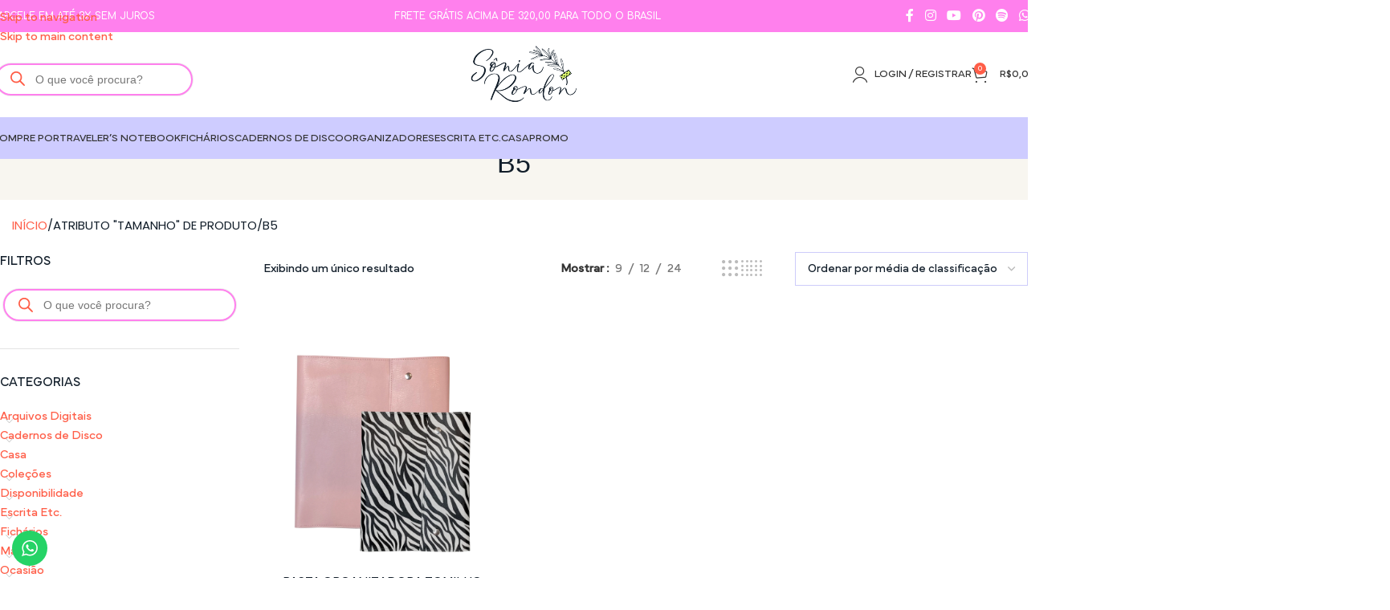

--- FILE ---
content_type: text/html; charset=UTF-8
request_url: https://soniarondon.com.br/atributo-de-produto/tamanho-das-capas/tamanho-b5
body_size: 76342
content:
<!DOCTYPE html>
<html lang="pt-BR">
<head>
	<meta charset="UTF-8">
	<link rel="profile" href="https://gmpg.org/xfn/11">
	<link rel="pingback" href="https://soniarondon.com.br/xmlrpc.php">

	<title>B5 &#8211; Sônia Rondon</title>
<meta name='robots' content='max-image-preview:large' />
<link rel='dns-prefetch' href='//www.googletagmanager.com' />
<link rel='dns-prefetch' href='//use.typekit.net' />
<link rel='dns-prefetch' href='//fonts.googleapis.com' />
<link rel="alternate" type="application/rss+xml" title="Feed para Sônia Rondon &raquo;" href="https://soniarondon.com.br/feed" />
<link rel="alternate" type="application/rss+xml" title="Feed de comentários para Sônia Rondon &raquo;" href="https://soniarondon.com.br/comments/feed" />
<link rel="alternate" type="application/rss+xml" title="Feed para Sônia Rondon &raquo; B5 Tamanho" href="https://soniarondon.com.br/atributo-de-produto/tamanho-das-capas/tamanho-b5/feed" />
<style id='wp-img-auto-sizes-contain-inline-css' type='text/css'>
img:is([sizes=auto i],[sizes^="auto," i]){contain-intrinsic-size:3000px 1500px}
/*# sourceURL=wp-img-auto-sizes-contain-inline-css */
</style>
<link rel='stylesheet' id='ht_ctc_main_css-css' href='https://soniarondon.com.br/wp-content/plugins/click-to-chat-for-whatsapp/new/inc/assets/css/main.css?ver=4.36' type='text/css' media='all' />
<link rel='stylesheet' id='themecomplete-epo-css' href='https://soniarondon.com.br/wp-content/plugins/woocommerce-tm-extra-product-options/assets/css/epo.min.css?ver=7.5.6' type='text/css' media='all' />
<link rel='stylesheet' id='themecomplete-epo-smallscreen-css' href='https://soniarondon.com.br/wp-content/plugins/woocommerce-tm-extra-product-options/assets/css/tm-epo-smallscreen.min.css?ver=7.5.6' type='text/css' media='only screen and (max-width: 768px)' />
<style id='wp-block-library-inline-css' type='text/css'>
:root{--wp-block-synced-color:#7a00df;--wp-block-synced-color--rgb:122,0,223;--wp-bound-block-color:var(--wp-block-synced-color);--wp-editor-canvas-background:#ddd;--wp-admin-theme-color:#007cba;--wp-admin-theme-color--rgb:0,124,186;--wp-admin-theme-color-darker-10:#006ba1;--wp-admin-theme-color-darker-10--rgb:0,107,160.5;--wp-admin-theme-color-darker-20:#005a87;--wp-admin-theme-color-darker-20--rgb:0,90,135;--wp-admin-border-width-focus:2px}@media (min-resolution:192dpi){:root{--wp-admin-border-width-focus:1.5px}}.wp-element-button{cursor:pointer}:root .has-very-light-gray-background-color{background-color:#eee}:root .has-very-dark-gray-background-color{background-color:#313131}:root .has-very-light-gray-color{color:#eee}:root .has-very-dark-gray-color{color:#313131}:root .has-vivid-green-cyan-to-vivid-cyan-blue-gradient-background{background:linear-gradient(135deg,#00d084,#0693e3)}:root .has-purple-crush-gradient-background{background:linear-gradient(135deg,#34e2e4,#4721fb 50%,#ab1dfe)}:root .has-hazy-dawn-gradient-background{background:linear-gradient(135deg,#faaca8,#dad0ec)}:root .has-subdued-olive-gradient-background{background:linear-gradient(135deg,#fafae1,#67a671)}:root .has-atomic-cream-gradient-background{background:linear-gradient(135deg,#fdd79a,#004a59)}:root .has-nightshade-gradient-background{background:linear-gradient(135deg,#330968,#31cdcf)}:root .has-midnight-gradient-background{background:linear-gradient(135deg,#020381,#2874fc)}:root{--wp--preset--font-size--normal:16px;--wp--preset--font-size--huge:42px}.has-regular-font-size{font-size:1em}.has-larger-font-size{font-size:2.625em}.has-normal-font-size{font-size:var(--wp--preset--font-size--normal)}.has-huge-font-size{font-size:var(--wp--preset--font-size--huge)}.has-text-align-center{text-align:center}.has-text-align-left{text-align:left}.has-text-align-right{text-align:right}.has-fit-text{white-space:nowrap!important}#end-resizable-editor-section{display:none}.aligncenter{clear:both}.items-justified-left{justify-content:flex-start}.items-justified-center{justify-content:center}.items-justified-right{justify-content:flex-end}.items-justified-space-between{justify-content:space-between}.screen-reader-text{border:0;clip-path:inset(50%);height:1px;margin:-1px;overflow:hidden;padding:0;position:absolute;width:1px;word-wrap:normal!important}.screen-reader-text:focus{background-color:#ddd;clip-path:none;color:#444;display:block;font-size:1em;height:auto;left:5px;line-height:normal;padding:15px 23px 14px;text-decoration:none;top:5px;width:auto;z-index:100000}html :where(.has-border-color){border-style:solid}html :where([style*=border-top-color]){border-top-style:solid}html :where([style*=border-right-color]){border-right-style:solid}html :where([style*=border-bottom-color]){border-bottom-style:solid}html :where([style*=border-left-color]){border-left-style:solid}html :where([style*=border-width]){border-style:solid}html :where([style*=border-top-width]){border-top-style:solid}html :where([style*=border-right-width]){border-right-style:solid}html :where([style*=border-bottom-width]){border-bottom-style:solid}html :where([style*=border-left-width]){border-left-style:solid}html :where(img[class*=wp-image-]){height:auto;max-width:100%}:where(figure){margin:0 0 1em}html :where(.is-position-sticky){--wp-admin--admin-bar--position-offset:var(--wp-admin--admin-bar--height,0px)}@media screen and (max-width:600px){html :where(.is-position-sticky){--wp-admin--admin-bar--position-offset:0px}}
/*# sourceURL=/wp-includes/css/dist/block-library/common.min.css */
</style>
<style id='woocommerce-inline-inline-css' type='text/css'>
.woocommerce form .form-row .required { visibility: visible; }
/*# sourceURL=woocommerce-inline-inline-css */
</style>
<link rel='stylesheet' id='dgwt-wcas-style-css' href='https://soniarondon.com.br/wp-content/plugins/ajax-search-for-woocommerce/assets/css/style.min.css?ver=1.32.2' type='text/css' media='all' />
<link rel='stylesheet' id='js_composer_front-css' href='https://soniarondon.com.br/wp-content/plugins/js_composer/assets/css/js_composer.min.css?ver=8.7.2' type='text/css' media='all' />
<link rel='stylesheet' id='wd-widget-price-filter-css' href='https://soniarondon.com.br/wp-content/themes/woodmart/css/parts/woo-widget-price-filter.min.css?ver=8.3.8' type='text/css' media='all' />
<link rel='stylesheet' id='wd-widget-woo-other-css' href='https://soniarondon.com.br/wp-content/themes/woodmart/css/parts/woo-widget-other.min.css?ver=8.3.8' type='text/css' media='all' />
<link rel='stylesheet' id='child-style-css' href='https://soniarondon.com.br/wp-content/themes/woodmart-child/style.css?ver=8.3.8' type='text/css' media='all' />
<link rel='stylesheet' id='vc_font_awesome_5_shims-css' href='https://soniarondon.com.br/wp-content/plugins/js_composer/assets/lib/vendor/dist/@fortawesome/fontawesome-free/css/v4-shims.min.css?ver=8.7.2' type='text/css' media='all' />
<link rel='stylesheet' id='vc_font_awesome_6-css' href='https://soniarondon.com.br/wp-content/plugins/js_composer/assets/lib/vendor/dist/@fortawesome/fontawesome-free/css/all.min.css?ver=8.7.2' type='text/css' media='all' />
<link rel='stylesheet' id='woodmart-typekit-kml4jde-css' href='https://use.typekit.net/kml4jde.css?ver=8.3.8' type='text/css' media='all' />
<link rel='stylesheet' id='wd-style-base-css' href='https://soniarondon.com.br/wp-content/themes/woodmart/css/parts/base.min.css?ver=8.3.8' type='text/css' media='all' />
<link rel='stylesheet' id='wd-helpers-wpb-elem-css' href='https://soniarondon.com.br/wp-content/themes/woodmart/css/parts/helpers-wpb-elem.min.css?ver=8.3.8' type='text/css' media='all' />
<link rel='stylesheet' id='wd-wpbakery-base-css' href='https://soniarondon.com.br/wp-content/themes/woodmart/css/parts/int-wpb-base.min.css?ver=8.3.8' type='text/css' media='all' />
<link rel='stylesheet' id='wd-wpbakery-base-deprecated-css' href='https://soniarondon.com.br/wp-content/themes/woodmart/css/parts/int-wpb-base-deprecated.min.css?ver=8.3.8' type='text/css' media='all' />
<link rel='stylesheet' id='wd-woocommerce-base-css' href='https://soniarondon.com.br/wp-content/themes/woodmart/css/parts/woocommerce-base.min.css?ver=8.3.8' type='text/css' media='all' />
<link rel='stylesheet' id='wd-mod-star-rating-css' href='https://soniarondon.com.br/wp-content/themes/woodmart/css/parts/mod-star-rating.min.css?ver=8.3.8' type='text/css' media='all' />
<link rel='stylesheet' id='wd-woocommerce-block-notices-css' href='https://soniarondon.com.br/wp-content/themes/woodmart/css/parts/woo-mod-block-notices.min.css?ver=8.3.8' type='text/css' media='all' />
<link rel='stylesheet' id='wd-woo-opt-free-progress-bar-css' href='https://soniarondon.com.br/wp-content/themes/woodmart/css/parts/woo-opt-free-progress-bar.min.css?ver=8.3.8' type='text/css' media='all' />
<link rel='stylesheet' id='wd-woo-mod-progress-bar-css' href='https://soniarondon.com.br/wp-content/themes/woodmart/css/parts/woo-mod-progress-bar.min.css?ver=8.3.8' type='text/css' media='all' />
<link rel='stylesheet' id='wd-widget-active-filters-css' href='https://soniarondon.com.br/wp-content/themes/woodmart/css/parts/woo-widget-active-filters.min.css?ver=8.3.8' type='text/css' media='all' />
<link rel='stylesheet' id='wd-woo-shop-builder-css' href='https://soniarondon.com.br/wp-content/themes/woodmart/css/parts/woo-shop-builder.min.css?ver=8.3.8' type='text/css' media='all' />
<link rel='stylesheet' id='wd-wp-blocks-css' href='https://soniarondon.com.br/wp-content/themes/woodmart/css/parts/wp-blocks.min.css?ver=8.3.8' type='text/css' media='all' />
<link rel='stylesheet' id='xts-style-header_646234-css' href='https://soniarondon.com.br/wp-content/uploads/2026/01/xts-header_646234-1767556136.css?ver=8.3.8' type='text/css' media='all' />
<link rel='stylesheet' id='xts-style-theme_settings_default-css' href='https://soniarondon.com.br/wp-content/uploads/2026/01/xts-theme_settings_default-1768457139.css?ver=8.3.8' type='text/css' media='all' />
<link rel='stylesheet' id='xts-google-fonts-css' href='https://fonts.googleapis.com/css?family=Comfortaa%3A400%2C600%2C500%2C700%7CPoppins%3A400%2C600%2C500&#038;ver=8.3.8' type='text/css' media='all' />
<script type="text/template" id="tmpl-variation-template">
	<div class="woocommerce-variation-description">{{{ data.variation.variation_description }}}</div>
	<div class="woocommerce-variation-price">{{{ data.variation.price_html }}}</div>
	<div class="woocommerce-variation-availability">{{{ data.variation.availability_html }}}</div>
</script>
<script type="text/template" id="tmpl-unavailable-variation-template">
	<p role="alert">Desculpe, este produto não está disponível. Escolha uma combinação diferente.</p>
</script>
<script type="text/javascript" id="woocommerce-google-analytics-integration-gtag-js-after">
/* <![CDATA[ */
/* Google Analytics for WooCommerce (gtag.js) */
					window.dataLayer = window.dataLayer || [];
					function gtag(){dataLayer.push(arguments);}
					// Set up default consent state.
					for ( const mode of [{"analytics_storage":"denied","ad_storage":"denied","ad_user_data":"denied","ad_personalization":"denied","region":["AT","BE","BG","HR","CY","CZ","DK","EE","FI","FR","DE","GR","HU","IS","IE","IT","LV","LI","LT","LU","MT","NL","NO","PL","PT","RO","SK","SI","ES","SE","GB","CH"]}] || [] ) {
						gtag( "consent", "default", { "wait_for_update": 500, ...mode } );
					}
					gtag("js", new Date());
					gtag("set", "developer_id.dOGY3NW", true);
					gtag("config", "G-2YPHD82B28", {"track_404":true,"allow_google_signals":true,"logged_in":false,"linker":{"domains":[],"allow_incoming":false},"custom_map":{"dimension1":"logged_in"}});
//# sourceURL=woocommerce-google-analytics-integration-gtag-js-after
/* ]]> */
</script>
<script type="text/javascript" src="https://soniarondon.com.br/wp-includes/js/jquery/jquery.min.js?ver=3.7.1" id="jquery-core-js"></script>
<script type="text/javascript" src="https://soniarondon.com.br/wp-includes/js/jquery/jquery-migrate.min.js?ver=3.4.1" id="jquery-migrate-js"></script>
<script type="text/javascript" src="https://soniarondon.com.br/wp-includes/js/underscore.min.js?ver=1.13.7" id="underscore-js"></script>
<script type="text/javascript" id="wp-util-js-extra">
/* <![CDATA[ */
var _wpUtilSettings = {"ajax":{"url":"/wp-admin/admin-ajax.php"}};
//# sourceURL=wp-util-js-extra
/* ]]> */
</script>
<script type="text/javascript" src="https://soniarondon.com.br/wp-includes/js/wp-util.min.js?ver=03fdcda283145ab1917379a7ae43b6c6" id="wp-util-js"></script>
<script type="text/javascript" src="https://soniarondon.com.br/wp-content/plugins/woocommerce/assets/js/jquery-blockui/jquery.blockUI.min.js?ver=2.7.0-wc.10.4.3" id="wc-jquery-blockui-js" data-wp-strategy="defer"></script>
<script type="text/javascript" id="wc-add-to-cart-js-extra">
/* <![CDATA[ */
var wc_add_to_cart_params = {"ajax_url":"/wp-admin/admin-ajax.php","wc_ajax_url":"/?wc-ajax=%%endpoint%%","i18n_view_cart":"Ver carrinho","cart_url":"https://soniarondon.com.br/carrinho","is_cart":"","cart_redirect_after_add":"no"};
//# sourceURL=wc-add-to-cart-js-extra
/* ]]> */
</script>
<script type="text/javascript" src="https://soniarondon.com.br/wp-content/plugins/woocommerce/assets/js/frontend/add-to-cart.min.js?ver=10.4.3" id="wc-add-to-cart-js" data-wp-strategy="defer"></script>
<script type="text/javascript" src="https://soniarondon.com.br/wp-content/plugins/woocommerce/assets/js/js-cookie/js.cookie.min.js?ver=2.1.4-wc.10.4.3" id="wc-js-cookie-js" defer="defer" data-wp-strategy="defer"></script>
<script type="text/javascript" id="woocommerce-js-extra">
/* <![CDATA[ */
var woocommerce_params = {"ajax_url":"/wp-admin/admin-ajax.php","wc_ajax_url":"/?wc-ajax=%%endpoint%%","i18n_password_show":"Mostrar senha","i18n_password_hide":"Ocultar senha"};
//# sourceURL=woocommerce-js-extra
/* ]]> */
</script>
<script type="text/javascript" src="https://soniarondon.com.br/wp-content/plugins/woocommerce/assets/js/frontend/woocommerce.min.js?ver=10.4.3" id="woocommerce-js" defer="defer" data-wp-strategy="defer"></script>
<script type="text/javascript" src="https://soniarondon.com.br/wp-content/plugins/js_composer/assets/js/vendors/woocommerce-add-to-cart.js?ver=8.7.2" id="vc_woocommerce-add-to-cart-js-js"></script>
<script type="text/javascript" src="https://soniarondon.com.br/wp-content/themes/woodmart/js/libs/device.min.js?ver=8.3.8" id="wd-device-library-js"></script>
<script type="text/javascript" src="https://soniarondon.com.br/wp-content/themes/woodmart/js/scripts/global/scrollBar.min.js?ver=8.3.8" id="wd-scrollbar-js"></script>
<script></script><link rel="https://api.w.org/" href="https://soniarondon.com.br/wp-json/" />		<style>
			.dgwt-wcas-ico-magnifier,.dgwt-wcas-ico-magnifier-handler{max-width:20px}.dgwt-wcas-search-wrapp .dgwt-wcas-sf-wrapp input[type=search].dgwt-wcas-search-input,.dgwt-wcas-search-wrapp .dgwt-wcas-sf-wrapp input[type=search].dgwt-wcas-search-input:hover,.dgwt-wcas-search-wrapp .dgwt-wcas-sf-wrapp input[type=search].dgwt-wcas-search-input:focus{background-color:#fff;color:#ff5e48;border-color:#ff80ed}.dgwt-wcas-sf-wrapp input[type=search].dgwt-wcas-search-input::placeholder{color:#ff5e48;opacity:.3}.dgwt-wcas-sf-wrapp input[type=search].dgwt-wcas-search-input::-webkit-input-placeholder{color:#ff5e48;opacity:.3}.dgwt-wcas-sf-wrapp input[type=search].dgwt-wcas-search-input:-moz-placeholder{color:#ff5e48;opacity:.3}.dgwt-wcas-sf-wrapp input[type=search].dgwt-wcas-search-input::-moz-placeholder{color:#ff5e48;opacity:.3}.dgwt-wcas-sf-wrapp input[type=search].dgwt-wcas-search-input:-ms-input-placeholder{color:#ff5e48}.dgwt-wcas-no-submit.dgwt-wcas-search-wrapp .dgwt-wcas-ico-magnifier path,.dgwt-wcas-search-wrapp .dgwt-wcas-close path{fill:#ff5e48}.dgwt-wcas-loader-circular-path{stroke:#ff5e48}.dgwt-wcas-preloader{opacity:.6}.dgwt-wcas-search-wrapp .dgwt-wcas-sf-wrapp .dgwt-wcas-search-submit::before{}.dgwt-wcas-search-wrapp .dgwt-wcas-sf-wrapp .dgwt-wcas-search-submit:hover::before,.dgwt-wcas-search-wrapp .dgwt-wcas-sf-wrapp .dgwt-wcas-search-submit:focus::before{}.dgwt-wcas-search-wrapp .dgwt-wcas-sf-wrapp .dgwt-wcas-search-submit,.dgwt-wcas-om-bar .dgwt-wcas-om-return{color:#ff5e48}.dgwt-wcas-search-wrapp .dgwt-wcas-ico-magnifier,.dgwt-wcas-search-wrapp .dgwt-wcas-sf-wrapp .dgwt-wcas-search-submit svg path,.dgwt-wcas-om-bar .dgwt-wcas-om-return svg path{fill:#ff5e48}.dgwt-wcas-suggestions-wrapp,.dgwt-wcas-details-wrapp{background-color:#fff}.dgwt-wcas-suggestion-selected{background-color:#defe59}.dgwt-wcas-suggestions-wrapp *,.dgwt-wcas-details-wrapp *,.dgwt-wcas-sd,.dgwt-wcas-suggestion *{color:#121e2a}.dgwt-wcas-st strong,.dgwt-wcas-sd strong{color:#121e2a}.dgwt-wcas-suggestions-wrapp,.dgwt-wcas-details-wrapp,.dgwt-wcas-suggestion,.dgwt-wcas-datails-title,.dgwt-wcas-details-more-products{border-color:#f9f7ed!important}.dgwt-wcas-search-icon{color:#2961f6}.dgwt-wcas-search-icon path{fill:#2961f6}		</style>
		<meta name="theme-color" content="rgb(205,204,250)">					<meta name="viewport" content="width=device-width, initial-scale=1.0, maximum-scale=1.0, user-scalable=no">
										<noscript><style>.woocommerce-product-gallery{ opacity: 1 !important; }</style></noscript>
	<meta name="generator" content="Powered by WPBakery Page Builder - drag and drop page builder for WordPress."/>
<link rel="icon" href="https://soniarondon.com.br/wp-content/uploads/2026/01/cropped-Assinaturas-03-180x180-1-32x32.png" sizes="32x32" />
<link rel="icon" href="https://soniarondon.com.br/wp-content/uploads/2026/01/cropped-Assinaturas-03-180x180-1-192x192.png" sizes="192x192" />
<link rel="apple-touch-icon" href="https://soniarondon.com.br/wp-content/uploads/2026/01/cropped-Assinaturas-03-180x180-1-180x180.png" />
<meta name="msapplication-TileImage" content="https://soniarondon.com.br/wp-content/uploads/2026/01/cropped-Assinaturas-03-180x180-1-270x270.png" />
<style>
		
		</style><noscript><style> .wpb_animate_when_almost_visible { opacity: 1; }</style></noscript><script class="tm-hidden" type="text/template" id="tmpl-tc-cart-options-popup">
	<div class='header'>
		<h3>{{{ data.title }}}</h3>
	</div>
	<div id='{{{ data.id }}}' class='float-editbox'>{{{ data.html }}}</div>
	<div class='footer'>
		<div class='inner'>
			<span class='tm-button button button-secondary button-large floatbox-cancel'>{{{ data.close }}}</span>
		</div>
	</div>
</script>
<script class="tm-hidden" type="text/template" id="tmpl-tc-lightbox">
	<div class="tc-lightbox-wrap">
		<span class="tc-lightbox-button tcfa tcfa-search tc-transition tcinit"></span>
	</div>
</script>
<script class="tm-hidden" type="text/template" id="tmpl-tc-lightbox-zoom">
	<span class="tc-lightbox-button-close tcfa tcfa-times"></span>
	{{{ data.img }}}
</script>
<script class="tm-hidden" type="text/template" id="tmpl-tc-final-totals">
	<dl class="tm-extra-product-options-totals tm-custom-price-totals">
		<# if (data.show_unit_price==true){ #>		<dt class="tm-unit-price">{{{ data.unit_price }}}</dt>
		<dd class="tm-unit-price">
		{{{ data.totals_box_before_unit_price }}}<span class="price amount options">{{{ data.formatted_unit_price }}}</span>{{{ data.totals_box_after_unit_price }}}
		</dd>		<# } #>
		<# if (data.show_options_vat==true){ #>		<dt class="tm-vat-options-totals">{{{ data.options_vat_total }}}</dt>
		<dd class="tm-vat-options-totals">
		{{{ data.totals_box_before_vat_options_totals_price }}}<span class="price amount options">{{{ data.formatted_vat_options_total }}}</span>{{{ data.totals_box_after_vat_options_totals_price }}}
		</dd>		<# } #>
		<# if (data.show_options_total==true){ #>		<dt class="tm-options-totals">{{{ data.options_total }}}</dt>
		<dd class="tm-options-totals">
		{{{ data.totals_box_before_options_totals_price }}}<span class="price amount options">{{{ data.formatted_options_total }}}</span>{{{ data.totals_box_after_options_totals_price }}}
		</dd>		<# } #>
		<# if (data.show_fees_total==true){ #>		<dt class="tm-fee-totals">{{{ data.fees_total }}}</dt>
		<dd class="tm-fee-totals">
		{{{ data.totals_box_before_fee_totals_price }}}<span class="price amount fees">{{{ data.formatted_fees_total }}}</span>{{{ data.totals_box_after_fee_totals_price }}}
		</dd>		<# } #>
		<# if (data.show_extra_fee==true){ #>		<dt class="tm-extra-fee">{{{ data.extra_fee }}}</dt>
		<dd class="tm-extra-fee">
		{{{ data.totals_box_before_extra_fee_price }}}<span class="price amount options extra-fee">{{{ data.formatted_extra_fee }}}</span>{{{ data.totals_box_after_extra_fee_price }}}
		</dd>		<# } #>
		<# if (data.show_final_total==true){ #>		<dt class="tm-final-totals">{{{ data.final_total }}}</dt>
		<dd class="tm-final-totals">
		{{{ data.totals_box_before_final_totals_price }}}<span class="price amount final">{{{ data.formatted_final_total }}}</span>{{{ data.totals_box_after_final_totals_price }}}
		</dd>		<# } #>
			</dl>
</script>
<script class="tm-hidden" type="text/template" id="tmpl-tc-plain-price">
	{{{ data.price }}}
</script>
<script class="tm-hidden" type="text/template" id="tmpl-tc-suffix">
	</script>
<script class="tm-hidden" type="text/template" id="tmpl-tc-main-suffix">
	</script>
<script class="tm-hidden" type="text/template" id="tmpl-tc-price">
	&lt;span class=&quot;woocommerce-Price-amount amount&quot;&gt;&lt;bdi&gt;&lt;span class=&quot;woocommerce-Price-currencySymbol&quot;&gt;&#082;&#036;&lt;/span&gt;{{{ data.price }}}&lt;/bdi&gt;&lt;/span&gt;</script>
<script class="tm-hidden" type="text/template" id="tmpl-tc-price-m">
	&lt;span class=&quot;woocommerce-Price-amount amount&quot;&gt;&lt;bdi&gt;-&lt;span class=&quot;woocommerce-Price-currencySymbol&quot;&gt;&#082;&#036;&lt;/span&gt;{{{ data.price }}}&lt;/bdi&gt;&lt;/span&gt;</script>
<script class="tm-hidden" type="text/template" id="tmpl-tc-sale-price">
	&lt;del aria-hidden=&quot;true&quot;&gt;&lt;span class=&quot;woocommerce-Price-amount amount&quot;&gt;&lt;bdi&gt;&lt;span class=&quot;woocommerce-Price-currencySymbol&quot;&gt;&#082;&#036;&lt;/span&gt;{{{ data.price }}}&lt;/bdi&gt;&lt;/span&gt;&lt;/del&gt; &lt;span class=&quot;screen-reader-text&quot;&gt;O preço original era: &#082;&#036;{{{ data.price }}}.&lt;/span&gt;&lt;ins aria-hidden=&quot;true&quot;&gt;&lt;span class=&quot;woocommerce-Price-amount amount&quot;&gt;&lt;bdi&gt;&lt;span class=&quot;woocommerce-Price-currencySymbol&quot;&gt;&#082;&#036;&lt;/span&gt;{{{ data.sale_price }}}&lt;/bdi&gt;&lt;/span&gt;&lt;/ins&gt;&lt;span class=&quot;screen-reader-text&quot;&gt;O preço atual é: &#082;&#036;{{{ data.sale_price }}}.&lt;/span&gt;</script>
<script class="tm-hidden" type="text/template" id="tmpl-tc-sale-price-m10">
	&lt;del aria-hidden=&quot;true&quot;&gt;&lt;span class=&quot;woocommerce-Price-amount amount&quot;&gt;&lt;bdi&gt;-&lt;span class=&quot;woocommerce-Price-currencySymbol&quot;&gt;&#082;&#036;&lt;/span&gt;{{{ data.price }}}&lt;/bdi&gt;&lt;/span&gt;&lt;/del&gt; &lt;span class=&quot;screen-reader-text&quot;&gt;O preço original era: -&#082;&#036;{{{ data.price }}}.&lt;/span&gt;&lt;ins aria-hidden=&quot;true&quot;&gt;&lt;span class=&quot;woocommerce-Price-amount amount&quot;&gt;&lt;bdi&gt;&lt;span class=&quot;woocommerce-Price-currencySymbol&quot;&gt;&#082;&#036;&lt;/span&gt;{{{ data.sale_price }}}&lt;/bdi&gt;&lt;/span&gt;&lt;/ins&gt;&lt;span class=&quot;screen-reader-text&quot;&gt;O preço atual é: &#082;&#036;{{{ data.sale_price }}}.&lt;/span&gt;</script>
<script class="tm-hidden" type="text/template" id="tmpl-tc-sale-price-m01">
	&lt;del aria-hidden=&quot;true&quot;&gt;&lt;span class=&quot;woocommerce-Price-amount amount&quot;&gt;&lt;bdi&gt;&lt;span class=&quot;woocommerce-Price-currencySymbol&quot;&gt;&#082;&#036;&lt;/span&gt;{{{ data.price }}}&lt;/bdi&gt;&lt;/span&gt;&lt;/del&gt; &lt;span class=&quot;screen-reader-text&quot;&gt;O preço original era: &#082;&#036;{{{ data.price }}}.&lt;/span&gt;&lt;ins aria-hidden=&quot;true&quot;&gt;&lt;span class=&quot;woocommerce-Price-amount amount&quot;&gt;&lt;bdi&gt;-&lt;span class=&quot;woocommerce-Price-currencySymbol&quot;&gt;&#082;&#036;&lt;/span&gt;{{{ data.sale_price }}}&lt;/bdi&gt;&lt;/span&gt;&lt;/ins&gt;&lt;span class=&quot;screen-reader-text&quot;&gt;O preço atual é: -&#082;&#036;{{{ data.sale_price }}}.&lt;/span&gt;</script>
<script class="tm-hidden" type="text/template" id="tmpl-tc-sale-price-m11">
	&lt;del aria-hidden=&quot;true&quot;&gt;&lt;span class=&quot;woocommerce-Price-amount amount&quot;&gt;&lt;bdi&gt;-&lt;span class=&quot;woocommerce-Price-currencySymbol&quot;&gt;&#082;&#036;&lt;/span&gt;{{{ data.price }}}&lt;/bdi&gt;&lt;/span&gt;&lt;/del&gt; &lt;span class=&quot;screen-reader-text&quot;&gt;O preço original era: -&#082;&#036;{{{ data.price }}}.&lt;/span&gt;&lt;ins aria-hidden=&quot;true&quot;&gt;&lt;span class=&quot;woocommerce-Price-amount amount&quot;&gt;&lt;bdi&gt;-&lt;span class=&quot;woocommerce-Price-currencySymbol&quot;&gt;&#082;&#036;&lt;/span&gt;{{{ data.sale_price }}}&lt;/bdi&gt;&lt;/span&gt;&lt;/ins&gt;&lt;span class=&quot;screen-reader-text&quot;&gt;O preço atual é: -&#082;&#036;{{{ data.sale_price }}}.&lt;/span&gt;</script>
<script class="tm-hidden" type="text/template" id="tmpl-tc-section-pop-link">
	<div id="tm-section-pop-up" class="floatbox fl-overlay tm-section-pop-up single">
	<div class="tm-extra-product-options flasho tc-wrapper tm-animated appear">
		<div class='header'><h3>{{{ data.title }}}</h3></div>
		<div class="float-editbox" id="tc-floatbox-content"></div>
		<div class='footer'>
			<div class='inner'>
				<span class='tm-button button button-secondary button-large floatbox-cancel'>{{{ data.close }}}</span>
			</div>
		</div>
	</div>
	</div>
</script>
<script class="tm-hidden" type="text/template" id="tmpl-tc-floating-box-nks"><# if (data.values.length) {#>
	{{{ data.html_before }}}
	<div class="tc-row tm-fb-labels">
		<span class="tc-cell tcwidth tcwidth-25 tm-fb-title">{{{ data.option_label }}}</span>
		<span class="tc-cell tcwidth tcwidth-25 tm-fb-value">{{{ data.option_value }}}</span>
		<span class="tc-cell tcwidth tcwidth-25 tm-fb-quantity">{{{ data.option_qty }}}</span>
		<span class="tc-cell tcwidth tcwidth-25 tm-fb-price">{{{ data.option_price }}}</span>
	</div>
	<# for (var i = 0; i < data.values.length; i++) { #>
		<# if (data.values[i].label_show=='' || data.values[i].value_show=='') {#>
	<div class="tc-row tm-fb-data">
			<# if (data.values[i].label_show=='') {#>
		<span class="tc-cell tcwidth tcwidth-25 tm-fb-title">{{{ data.values[i].title }}}</span>
			<# } #>
			<# if (data.values[i].value_show=='') {#>
		<span class="tc-cell tcwidth tcwidth-25 tm-fb-value">{{{ data.values[i].value }}}</span>
			<# } #>
		<span class="tc-cell tcwidth tcwidth-25 tm-fb-quantity">{{{ data.values[i].quantity }}}</span>
		<span class="tc-cell tcwidth tcwidth-25 tm-fb-price">{{{ data.values[i].price }}}</span>
	</div>
		<# } #>
	<# } #>
	{{{ data.html_after }}}
	<# }#>
	{{{ data.totals }}}</script>
<script class="tm-hidden" type="text/template" id="tmpl-tc-floating-box"><# if (data.values.length) {#>
	{{{ data.html_before }}}
	<dl class="tm-fb">
		<# for (var i = 0; i < data.values.length; i++) { #>
			<# if (data.values[i].label_show=='') {#>
		<dt class="tm-fb-title">{{{ data.values[i].title }}}</dt>
			<# } #>
			<# if (data.values[i].value_show=='') {#>
		<dd class="tm-fb-value">{{{ data.values[i].value }}}<# if (data.values[i].quantity > 1) {#><span class="tm-fb-quantity"> &times; {{{ data.values[i].quantity }}}</span><#}#></dd>
			<# } #>
		<# } #>
	</dl>
	{{{ data.html_after }}}
	<# }#>{{{ data.totals }}}</script>
<script class="tm-hidden" type="text/template" id="tmpl-tc-chars-remanining">
	<span class="tc-chars">
		<span class="tc-chars-remanining">{{{ data.maxlength }}}</span>
		<span class="tc-remaining"> {{{ data.characters_remaining }}}</span>
	</span>
</script>
<script class="tm-hidden" type="text/template" id="tmpl-tc-formatted-price">{{{ data.before_price_text }}}<# if (data.customer_price_format_wrap_start) {#>
	{{{ data.customer_price_format_wrap_start }}}
	<# } #>&lt;span class=&quot;woocommerce-Price-amount amount&quot;&gt;&lt;bdi&gt;&lt;span class=&quot;woocommerce-Price-currencySymbol&quot;&gt;&#082;&#036;&lt;/span&gt;{{{ data.price }}}&lt;/bdi&gt;&lt;/span&gt;<# if (data.customer_price_format_wrap_end) {#>
	{{{ data.customer_price_format_wrap_end }}}
	<# } #>{{{ data.after_price_text }}}</script>
<script class="tm-hidden" type="text/template" id="tmpl-tc-formatted-sale-price">{{{ data.before_price_text }}}<# if (data.customer_price_format_wrap_start) {#>
	{{{ data.customer_price_format_wrap_start }}}
	<# } #>&lt;del aria-hidden=&quot;true&quot;&gt;&lt;span class=&quot;woocommerce-Price-amount amount&quot;&gt;&lt;bdi&gt;&lt;span class=&quot;woocommerce-Price-currencySymbol&quot;&gt;&#082;&#036;&lt;/span&gt;{{{ data.price }}}&lt;/bdi&gt;&lt;/span&gt;&lt;/del&gt; &lt;span class=&quot;screen-reader-text&quot;&gt;O preço original era: &#082;&#036;{{{ data.price }}}.&lt;/span&gt;&lt;ins aria-hidden=&quot;true&quot;&gt;&lt;span class=&quot;woocommerce-Price-amount amount&quot;&gt;&lt;bdi&gt;&lt;span class=&quot;woocommerce-Price-currencySymbol&quot;&gt;&#082;&#036;&lt;/span&gt;{{{ data.sale_price }}}&lt;/bdi&gt;&lt;/span&gt;&lt;/ins&gt;&lt;span class=&quot;screen-reader-text&quot;&gt;O preço atual é: &#082;&#036;{{{ data.sale_price }}}.&lt;/span&gt;<# if (data.customer_price_format_wrap_end) {#>
	{{{ data.customer_price_format_wrap_end }}}
	<# } #>{{{ data.after_price_text }}}</script>
<script class="tm-hidden" type="text/template" id="tmpl-tc-upload-messages">
	<div class="header">
		<h3>{{{ data.title }}}</h3>
	</div>
	<div class="float-editbox" id="tc-floatbox-content">
		<div class="tc-upload-messages">
			<div class="tc-upload-message">{{{ data.message }}}</div>
			<# for (var id in data.files) {
				if (data.files.hasOwnProperty(id)) {#>
					<# for (var i in id) {
						if (data.files[id].hasOwnProperty(i)) {#>
						<div class="tc-upload-files">{{{ data.files[id][i] }}}</div>
						<# }
					}#>
				<# }
			}#>
		</div>
	</div>
	<div class="footer">
		<div class="inner">&nbsp;</div>
	</div>
</script>
</head>

<body data-rsssl=1 class="archive tax-pa_tamanho-das-capas term-tamanho-b5 term-1494 wp-theme-woodmart wp-child-theme-woodmart-child theme-woodmart woocommerce woocommerce-page woocommerce-no-js wrapper-custom  categories-accordion-on woodmart-archive-shop woodmart-ajax-shop-on tm-responsive wpb-js-composer js-comp-ver-8.7.2 vc_responsive">
			<script type="text/javascript" id="wd-flicker-fix">// Flicker fix.</script>		<div class="wd-skip-links">
								<a href="#menu-menu-categorias-web-menu-principal" class="wd-skip-navigation btn">
						Skip to navigation					</a>
								<a href="#main-content" class="wd-skip-content btn">
				Skip to main content			</a>
		</div>
			
	
	<div class="wd-page-wrapper website-wrapper">
									<header class="whb-header whb-header_646234 whb-sticky-shadow whb-scroll-slide whb-sticky-clone">
								<link rel="stylesheet" id="wd-header-base-css" href="https://soniarondon.com.br/wp-content/themes/woodmart/css/parts/header-base.min.css?ver=8.3.8" type="text/css" media="all" /> 						<link rel="stylesheet" id="wd-mod-tools-css" href="https://soniarondon.com.br/wp-content/themes/woodmart/css/parts/mod-tools.min.css?ver=8.3.8" type="text/css" media="all" /> 			<div class="whb-main-header">
	
<div class="whb-row whb-top-bar whb-not-sticky-row whb-with-bg whb-without-border whb-color-dark whb-flex-flex-middle">
	<div class="container">
		<div class="whb-flex-row whb-top-bar-inner">
			<div class="whb-column whb-col-left whb-column5 whb-visible-lg">
				<link rel="stylesheet" id="wd-header-elements-base-css" href="https://soniarondon.com.br/wp-content/themes/woodmart/css/parts/header-el-base.min.css?ver=8.3.8" type="text/css" media="all" /> 			
<div class="wd-header-text reset-last-child whb-y4ro7npestv02kyrww49"><h6 style="text-align: center;"><strong><span style="color: #ffffff;">Parcele em até 3x sem juros</span></strong></h6></div>
</div>
<div class="whb-column whb-col-center whb-column6 whb-visible-lg">
	
<div class="wd-header-text reset-last-child whb-iilrmw8ikyoc74o0r6rz"><h6 style="text-align: center;"><span style="color: #ffffff;"><strong>FRETE GRÁTIS acima de 320,00 para todo o Brasil</strong></span></h6></div>
</div>
<div class="whb-column whb-col-right whb-column7 whb-visible-lg">
				<link rel="stylesheet" id="wd-social-icons-css" href="https://soniarondon.com.br/wp-content/themes/woodmart/css/parts/el-social-icons.min.css?ver=8.3.8" type="text/css" media="all" /> 						<div
						class=" wd-social-icons  wd-style-default social-follow wd-shape-circle  whb-43k0qayz7gg36f2jmmhk color-scheme-light text-center">
				
				
									<a rel="noopener noreferrer nofollow" href="https://www.facebook.com/soniarondonbr/" target="_blank" class=" wd-social-icon social-facebook" aria-label="Facebook social link">
						<span class="wd-icon"></span>
											</a>
				
				
				
				
									<a rel="noopener noreferrer nofollow" href="https://www.instagram.com/soniarondon_/" target="_blank" class=" wd-social-icon social-instagram" aria-label="Instagram social link">
						<span class="wd-icon"></span>
											</a>
				
				
									<a rel="noopener noreferrer nofollow" href="https://www.youtube.com/channel/UCLU-8gAQ5zVbN17iUGfZbsg/featured" target="_blank" class=" wd-social-icon social-youtube" aria-label="YouTube social link">
						<span class="wd-icon"></span>
											</a>
				
									<a rel="noopener noreferrer nofollow" href="https://br.pinterest.com/soniadrondon/" target="_blank" class=" wd-social-icon social-pinterest" aria-label="Pinterest social link">
						<span class="wd-icon"></span>
											</a>
				
				
				
				
				
				
				
				
				
									<a rel="noopener noreferrer nofollow" href="https://open.spotify.com/user/12150037915?si=3H7YiDyWSUabRJQs0T_rhw" target="_blank" class=" wd-social-icon social-spotify" aria-label="Spotify social link">
						<span class="wd-icon"></span>
											</a>
				
				
									<a rel="noopener noreferrer nofollow" href="https://wa.me/5521983230331" target="_blank" class="wd-hide-md  wd-social-icon social-whatsapp" aria-label="WhatsApp social link">
						<span class="wd-icon"></span>
											</a>

					<a rel="noopener noreferrer nofollow" href="https://wa.me/5521983230331" target="_blank" class="wd-hide-lg  wd-social-icon social-whatsapp" aria-label="WhatsApp social link">
						<span class="wd-icon"></span>
											</a>
				
				
				
				
				
				
				
				
			</div>

		</div>
<div class="whb-column whb-col-mobile whb-column_mobile1 whb-hidden-lg">
				<div
						class=" wd-social-icons  wd-style-default social-share wd-shape-circle  whb-ifj45ut4usw778fsl6fq color-scheme-light text-center">
				
				
									<a rel="noopener noreferrer nofollow" href="https://www.facebook.com/sharer/sharer.php?u=https://soniarondon.com.br/atributo-de-produto/tamanho-das-capas/tamanho-b5" target="_blank" class=" wd-social-icon social-facebook" aria-label="Facebook social link">
						<span class="wd-icon"></span>
											</a>
				
				
				
									<a rel="noopener noreferrer nofollow" href="mailto:?subject=Check%20this%20https://soniarondon.com.br/atributo-de-produto/tamanho-das-capas/tamanho-b5" target="_blank" class=" wd-social-icon social-email" aria-label="Email social link">
						<span class="wd-icon"></span>
											</a>
				
				
				
				
				
				
				
				
				
				
				
				
				
				
				
									<a rel="noopener noreferrer nofollow" href="https://api.whatsapp.com/send?text=https%3A%2F%2Fsoniarondon.com.br%2Fatributo-de-produto%2Ftamanho-das-capas%2Ftamanho-b5" target="_blank" class="wd-hide-md  wd-social-icon social-whatsapp" aria-label="WhatsApp social link">
						<span class="wd-icon"></span>
											</a>

					<a rel="noopener noreferrer nofollow" href="whatsapp://send?text=https%3A%2F%2Fsoniarondon.com.br%2Fatributo-de-produto%2Ftamanho-das-capas%2Ftamanho-b5" target="_blank" class="wd-hide-lg  wd-social-icon social-whatsapp" aria-label="WhatsApp social link">
						<span class="wd-icon"></span>
											</a>
				
				
				
				
				
				
									<a rel="noopener noreferrer nofollow" href="https://telegram.me/share/url?url=https://soniarondon.com.br/atributo-de-produto/tamanho-das-capas/tamanho-b5" target="_blank" class=" wd-social-icon social-tg" aria-label="Telegram social link">
						<span class="wd-icon"></span>
											</a>
				
				
			</div>

		</div>
		</div>
	</div>
</div>

<div class="whb-row whb-general-header whb-not-sticky-row whb-without-bg whb-border-fullwidth whb-color-dark whb-flex-equal-sides">
	<div class="container">
		<div class="whb-flex-row whb-general-header-inner">
			<div class="whb-column whb-col-left whb-column8 whb-visible-lg">
	
<nav class="wd-header-nav wd-header-secondary-nav whb-w9swqlk20blpu9ajh04a text-left" role="navigation" aria-label="Barra Fibo">
	<ul id="menu-barra-fibo" class="menu wd-nav wd-nav-header wd-nav-secondary wd-style-default wd-gap-s"><li id="menu-item-113209" class="menu-item menu-item-type-custom menu-item-object-custom menu-item-113209 item-level-0 menu-simple-dropdown wd-event-hover" ><div  class="dgwt-wcas-search-wrapp dgwt-wcas-is-detail-box dgwt-wcas-has-submit woocommerce dgwt-wcas-style-pirx-compact dgwt-wcas-style-pirx js-dgwt-wcas-layout-classic dgwt-wcas-layout-classic js-dgwt-wcas-mobile-overlay-disabled">
		<form class="dgwt-wcas-search-form" role="search" action="https://soniarondon.com.br/" method="get">
		<div class="dgwt-wcas-sf-wrapp">
						<label class="screen-reader-text"
				for="dgwt-wcas-search-input-1">
				Pesquisar produtos			</label>

			<input
				id="dgwt-wcas-search-input-1"
				type="search"
				class="dgwt-wcas-search-input"
				name="s"
				value=""
				placeholder="O que você procura?"
				autocomplete="off"
							/>
			<div class="dgwt-wcas-preloader"></div>

			<div class="dgwt-wcas-voice-search"></div>

							<button type="submit"
						aria-label="Pesquisa"
						class="dgwt-wcas-search-submit">				<svg
					class="dgwt-wcas-ico-magnifier" xmlns="http://www.w3.org/2000/svg" width="18" height="18" viewBox="0 0 18 18">
					<path  d=" M 16.722523,17.901412 C 16.572585,17.825208 15.36088,16.670476 14.029846,15.33534 L 11.609782,12.907819 11.01926,13.29667 C 8.7613237,14.783493 5.6172703,14.768302 3.332423,13.259528 -0.07366363,11.010358 -1.0146502,6.5989684 1.1898146,3.2148776
					1.5505179,2.6611594 2.4056498,1.7447266 2.9644271,1.3130497 3.4423015,0.94387379 4.3921825,0.48568469 5.1732652,0.2475835 5.886299,0.03022609 6.1341883,0 7.2037391,0 8.2732897,0 8.521179,0.03022609 9.234213,0.2475835 c 0.781083,0.23810119 1.730962,0.69629029 2.208837,1.0654662
					0.532501,0.4113763 1.39922,1.3400096 1.760153,1.8858877 1.520655,2.2998531 1.599025,5.3023778 0.199549,7.6451086 -0.208076,0.348322 -0.393306,0.668209 -0.411622,0.710863 -0.01831,0.04265 1.065556,1.18264 2.408603,2.533307 1.343046,1.350666 2.486621,2.574792 2.541278,2.720279 0.282475,0.7519
					-0.503089,1.456506 -1.218488,1.092917 z M 8.4027892,12.475062 C 9.434946,12.25579 10.131043,11.855461 10.99416,10.984753 11.554519,10.419467 11.842507,10.042366 12.062078,9.5863882 12.794223,8.0659672 12.793657,6.2652398 12.060578,4.756293 11.680383,3.9737304 10.453587,2.7178427
					9.730569,2.3710306 8.6921295,1.8729196 8.3992147,1.807606 7.2037567,1.807606 6.0082984,1.807606 5.7153841,1.87292 4.6769446,2.3710306 3.9539263,2.7178427 2.7271301,3.9737304 2.3469352,4.756293 1.6138384,6.2652398 1.6132726,8.0659672 2.3454252,9.5863882 c 0.4167354,0.8654208 1.5978784,2.0575608
					2.4443766,2.4671358 1.0971012,0.530827 2.3890403,0.681561 3.6130134,0.421538 z
					"/>
				</svg>
				</button>
			
			<input type="hidden" name="post_type" value="product"/>
			<input type="hidden" name="dgwt_wcas" value="1"/>

			
					</div>
	</form>
</div>
</li>
</ul></nav>
</div>
<div class="whb-column whb-col-center whb-column9 whb-visible-lg">
	<div class="site-logo whb-gs8bcnxektjsro21n657">
	<a href="https://soniarondon.com.br/" class="wd-logo wd-main-logo" rel="home" aria-label="Site logo">
		<img src="https://soniarondon.com.br/wp-content/uploads/2023/10/Logo-Sonia-Rondon_preto-e-verde-3.png" alt="Sônia Rondon" style="max-width: 235px;" loading="lazy" />	</a>
	</div>
</div>
<div class="whb-column whb-col-right whb-column10 whb-visible-lg">
				<link rel="stylesheet" id="wd-woo-mod-login-form-css" href="https://soniarondon.com.br/wp-content/themes/woodmart/css/parts/woo-mod-login-form.min.css?ver=8.3.8" type="text/css" media="all" /> 						<link rel="stylesheet" id="wd-header-my-account-css" href="https://soniarondon.com.br/wp-content/themes/woodmart/css/parts/header-el-my-account.min.css?ver=8.3.8" type="text/css" media="all" /> 			<div class="wd-header-my-account wd-tools-element wd-event-hover wd-with-username wd-design-1 wd-account-style-icon login-side-opener whb-vssfpylqqax9pvkfnxoz">
			<a href="https://soniarondon.com.br/minha-conta" title="Minha conta">
			
				<span class="wd-tools-icon">
									</span>
				<span class="wd-tools-text">
				Login / Registrar			</span>

					</a>

			</div>
			<link rel="stylesheet" id="wd-header-cart-side-css" href="https://soniarondon.com.br/wp-content/themes/woodmart/css/parts/header-el-cart-side.min.css?ver=8.3.8" type="text/css" media="all" /> 						<link rel="stylesheet" id="wd-woo-mod-quantity-css" href="https://soniarondon.com.br/wp-content/themes/woodmart/css/parts/woo-mod-quantity.min.css?ver=8.3.8" type="text/css" media="all" /> 						<link rel="stylesheet" id="wd-header-cart-css" href="https://soniarondon.com.br/wp-content/themes/woodmart/css/parts/header-el-cart.min.css?ver=8.3.8" type="text/css" media="all" /> 						<link rel="stylesheet" id="wd-widget-shopping-cart-css" href="https://soniarondon.com.br/wp-content/themes/woodmart/css/parts/woo-widget-shopping-cart.min.css?ver=8.3.8" type="text/css" media="all" /> 						<link rel="stylesheet" id="wd-widget-product-list-css" href="https://soniarondon.com.br/wp-content/themes/woodmart/css/parts/woo-widget-product-list.min.css?ver=8.3.8" type="text/css" media="all" /> 			
<div class="wd-header-cart wd-tools-element wd-design-2 cart-widget-opener whb-nedhm962r512y1xz9j06">
	<a href="https://soniarondon.com.br/carrinho" title="Carrinho de compras">
		
			<span class="wd-tools-icon">
															<span class="wd-cart-number wd-tools-count">0 <span>items</span></span>
									</span>
			<span class="wd-tools-text">
				
										<span class="wd-cart-subtotal"><span class="woocommerce-Price-amount amount"><bdi><span class="woocommerce-Price-currencySymbol">&#82;&#36;</span>0,00</bdi></span></span>
					</span>

			</a>
	</div>
</div>
<div class="whb-column whb-mobile-left whb-column_mobile2 whb-hidden-lg">
				<link rel="stylesheet" id="wd-header-mobile-nav-dropdown-css" href="https://soniarondon.com.br/wp-content/themes/woodmart/css/parts/header-el-mobile-nav-dropdown.min.css?ver=8.3.8" type="text/css" media="all" /> 			<div class="wd-tools-element wd-header-mobile-nav wd-style-text wd-design-1 whb-g1k0m1tib7raxrwkm1t3">
	<a href="#" rel="nofollow" aria-label="Open mobile menu">
		
		<span class="wd-tools-icon">
					</span>

		<span class="wd-tools-text">Menu</span>

			</a>
</div></div>
<div class="whb-column whb-mobile-center whb-column_mobile3 whb-hidden-lg">
	<div class="site-logo whb-lt7vdqgaccmapftzurvt">
	<a href="https://soniarondon.com.br/" class="wd-logo wd-main-logo" rel="home" aria-label="Site logo">
		<img src="https://soniarondon.com.br/wp-content/uploads/2023/10/Logo-Sonia-Rondon_preto-e-verde-3.png" alt="Sônia Rondon" style="max-width: 190px;" loading="lazy" />	</a>
	</div>
</div>
<div class="whb-column whb-mobile-right whb-column_mobile4 whb-hidden-lg">
	
<div class="wd-header-cart wd-tools-element wd-design-5 cart-widget-opener whb-trk5sfmvib0ch1s1qbtc">
	<a href="https://soniarondon.com.br/carrinho" title="Carrinho de compras">
		
			<span class="wd-tools-icon">
															<span class="wd-cart-number wd-tools-count">0 <span>items</span></span>
									</span>
			<span class="wd-tools-text">
				
										<span class="wd-cart-subtotal"><span class="woocommerce-Price-amount amount"><bdi><span class="woocommerce-Price-currencySymbol">&#82;&#36;</span>0,00</bdi></span></span>
					</span>

			</a>
	</div>
</div>
		</div>
	</div>
</div>

<div class="whb-row whb-header-bottom whb-not-sticky-row whb-with-bg whb-without-border whb-color-dark whb-hidden-mobile whb-col-1">
	<div class="container">
		<div class="whb-flex-row whb-header-bottom-inner">
			<div class="whb-column whb-col-left whb-column11 whb-visible-lg">
	<nav class="wd-header-nav wd-header-main-nav text-center wd-design-1 wd-with-overlay whb-nm8f8a6c2qaxega7klx8" role="navigation" aria-label="Main navigation">
	<ul id="menu-menu-categorias-web-menu-principal" class="menu wd-nav wd-nav-header wd-nav-main wd-style-underline wd-gap-s"><li id="menu-item-113223" class="menu-item menu-item-type-custom menu-item-object-custom menu-item-113223 item-level-0 menu-mega-dropdown wd-event-hover menu-item-has-children" style="--wd-dropdown-width: 1200px;"><a href="#" class="woodmart-nav-link"><span class="nav-link-text">COMPRE POR</span></a>
<div class="wd-dropdown-menu wd-dropdown wd-design-sized color-scheme-dark">

<div class="container wd-entry-content">
<style data-type="vc_shortcodes-custom-css">.vc_custom_1698264430774{margin-top: -10px !important;}.vc_custom_1726055437076{margin-bottom: 16px !important;}.vc_custom_1726055444008{margin-bottom: 16px !important;}.wd-rs-653976136ae5f > .vc_column-inner > .wpb_wrapper{align-items: flex-start;justify-content: center}.wd-rs-66e1840b8eafb{--wd-brd-radius: 5px;--wd-brd-radius: 5px;}.wd-rs-66e1841313a31{--wd-brd-radius: 5px;}</style><div class="wpb-content-wrapper"><div class="vc_row wpb_row vc_row-fluid wd-disable-overflow wd-rs-653975bbc1ade"><div class="wpb_column vc_column_container vc_col-sm-12 wd-enabled-flex wd-rs-653976136ae5f"><div class="vc_column-inner"><div class="wpb_wrapper"><div class="vc_row wpb_row vc_inner vc_row-fluid vc_custom_1698264430774 wd-disable-overflow wd-rs-6539755c5a5ce"><div class="wpb_column vc_column_container vc_col-sm-3"><div class="vc_column-inner"><div class="wpb_wrapper">			<link rel="stylesheet" id="wd-mod-nav-menu-label-css" href="https://soniarondon.com.br/wp-content/themes/woodmart/css/parts/mod-nav-menu-label.min.css?ver=8.3.8" type="text/css" media="all" /> 			
			<ul class="wd-sub-menu wd-rs-66f0cd47823f5 mega-menu-list wd-sub-accented wd-wpb" >
				<li class="">
					<a href="#" title="">
						
						<span class="nav-link-text">
							Tipo						</span>
											</a>
					<ul class="sub-sub-menu">
						
		<li class="">
			<a href="https://soniarondon.com.br/categoria-de-produto/travelers-notebook" title="">
				
				Traveler's Notebook							</a>
		</li>

		
		<li class="">
			<a href="https://soniarondon.com.br/categoria-de-produto/ficharios" title="">
				
				Fichários							</a>
		</li>

		
		<li class="">
			<a href="https://soniarondon.com.br/categoria-de-produto/caderno-de-discos" title="">
				
				Cadernos de Disco							</a>
		</li>

							</ul>
				</li>
			</ul>

		</div></div></div><div class="wpb_column vc_column_container vc_col-sm-3"><div class="vc_column-inner"><div class="wpb_wrapper">
			<ul class="wd-sub-menu wd-rs-66f0d20990570 mega-menu-list wd-sub-accented wd-wpb" >
				<li class="">
					<a href="#" title="">
						
						<span class="nav-link-text">
							Ocasião						</span>
											</a>
					<ul class="sub-sub-menu">
						
		<li class="">
			<a href="https://soniarondon.com.br/categoria-de-produto/ocasiao/presente" title="">
				
				Presente							</a>
		</li>

		
		<li class="">
			<a href="https://soniarondon.com.br/categoria-de-produto/ocasiao/viagem" title="">
				
				Viagem							</a>
		</li>

		
		<li class="">
			<a href="https://soniarondon.com.br/categoria-de-produto/ocasiao/bujo" title="">
				
				Bujo							</a>
		</li>

		
		<li class="">
			<a href="https://soniarondon.com.br/categoria-de-produto/ocasiao/planejamento" title="">
				
				Planejamento							</a>
		</li>

		
		<li class="">
			<a href="https://soniarondon.com.br/categoria-de-produto/ocasiao/organizacao-de-adesivos" title="">
				
				Organização de Adesivos							</a>
		</li>

		
		<li class="">
			<a href="https://soniarondon.com.br/categoria-de-produto/ocasiao/organizacao-financeira" title="">
				
				Organização Financeira							</a>
		</li>

							</ul>
				</li>
			</ul>

		</div></div></div><div class="wpb_column vc_column_container vc_col-sm-3"><div class="vc_column-inner"><div class="wpb_wrapper">
			<ul class="wd-sub-menu wd-rs-694b7be987e01 mega-menu-list wd-sub-accented wd-wpb" >
				<li class="">
					<a href="#" title="">
						
						<span class="nav-link-text">
							Coleções						</span>
											</a>
					<ul class="sub-sub-menu">
						
		<li class="">
			<a href="https://soniarondon.com.br/categoria-de-produto/colecoes/la-dolce-vita" title="">
				
				La Dolce Vita							</a>
		</li>

		
		<li class="">
			<a href="https://soniarondon.com.br/categoria-de-produto/colecoes/amor-proprio" title="">
				
				Amor Próprio							</a>
		</li>

		
		<li class="">
			<a href="https://soniarondon.com.br/categoria-de-produto/colecoes/alecrim-eco" title="">
				
				Alecrim Eco							</a>
		</li>

		
		<li class="">
			<a href="https://soniarondon.com.br/categoria-de-produto/colecoes/alma-solar" title="">
				
				Alma Solar							</a>
		</li>

		
		<li class="">
			<a href="https://soniarondon.com.br/categoria-de-produto/colecoes/criativamente" title="">
				
				CriativaMente							</a>
		</li>

		
		<li class="">
			<a href="https://soniarondon.com.br/categoria-de-produto/colecoes/encanto" title="">
				
				Encanto							</a>
		</li>

		
		<li class="">
			<a href="https://soniarondon.com.br/categoria-de-produto/colecoes/euforia" title="">
				
				Euforia							</a>
		</li>

		
		<li class="">
			<a href="https://soniarondon.com.br/categoria-de-produto/colecoes/metaverso" title="">
				
				Metaverso							</a>
		</li>

							</ul>
				</li>
			</ul>

		</div></div></div><div class="wpb_column vc_column_container vc_col-sm-3"><div class="vc_column-inner"><div class="wpb_wrapper">
			<ul class="wd-sub-menu wd-rs-694b7bc2e6fcd mega-menu-list wd-sub-accented wd-wpb" >
				<li class="">
					<a href="#" title="">
						
						<span class="nav-link-text">
							Disponibilidade						</span>
											</a>
					<ul class="sub-sub-menu">
						
		<li class="">
			<a href="https://soniarondon.com.br/categoria-de-produto/disponibilidade/pronta-entrega-disponibilidade" title="">
				
				Pronta-Entrega							</a>
		</li>

		
		<li class="">
			<a href="https://soniarondon.com.br/categoria-de-produto/disponibilidade/por-demanda" title="">
				
				Personalizado							</a>
		</li>

							</ul>
				</li>
			</ul>

		</div></div></div></div></div></div></div></div></div>
</div>

</div>
</li>
<li id="menu-item-109844" class="menu-item menu-item-type-custom menu-item-object-custom menu-item-109844 item-level-0 menu-mega-dropdown wd-event-hover menu-item-has-children" style="--wd-dropdown-width: 1200px;"><a href="https://soniarondon.com.br/categoria-de-produto/travelers-notebook" class="woodmart-nav-link"><span class="nav-link-text">TRAVELER&#8217;S NOTEBOOK</span></a>
<div class="wd-dropdown-menu wd-dropdown wd-design-sized color-scheme-dark">

<div class="container wd-entry-content">
<style data-type="vc_shortcodes-custom-css">.vc_custom_1696810891297{margin-bottom: -20px !important;}.vc_custom_1696805563462{padding-top: 0px !important;}.vc_custom_1696805569822{padding-top: 0px !important;}.vc_custom_1696994852921{margin-bottom: 16px !important;}.vc_custom_1696994862336{margin-bottom: 16px !important;}.vc_custom_1696965128407{margin-bottom: 16px !important;}.wd-rs-6526161245a5b{--wd-brd-radius: 5px;}.wd-rs-65261627b70a7{--wd-brd-radius: 5px;}.wd-rs-6525a204a7602{--wd-brd-radius: 5px;}.wd-rs-6701c77a42a23{--wd-img-height: 460px;--wd-brd-radius: 5px;}@media (max-width: 1199px) {html .wd-rs-65234777e0c0b{margin-bottom:60px !important;}}@media (max-width: 767px) {html .wd-rs-65234777e0c0b{margin-bottom:40px !important;}}</style><div class="wpb-content-wrapper"><div class="vc_row wpb_row vc_row-fluid vc_custom_1696810891297 wd-rs-65234777e0c0b"><div class="wpb_column vc_column_container vc_col-sm-8 vc_col-lg-7 wd-rs-652332b8267c7"><div class="vc_column-inner vc_custom_1696805563462"><div class="wpb_wrapper"><div class="vc_row wpb_row vc_inner vc_row-fluid"><div class="wpb_column vc_column_container vc_col-sm-4"><div class="vc_column-inner"><div class="wpb_wrapper">		<div id="wd-6526161245a5b" class="wd-image wd-wpb wd-rs-6526161245a5b text-left vc_custom_1696994852921">
			
			<img width="418" height="314" src="https://soniarondon.com.br/wp-content/uploads/2023/10/Capas-TN-2.png" class="attachment-full size-full" alt="" decoding="async" srcset="https://soniarondon.com.br/wp-content/uploads/2023/10/Capas-TN-2.png 418w, https://soniarondon.com.br/wp-content/uploads/2023/10/Capas-TN-2-150x113.png 150w, https://soniarondon.com.br/wp-content/uploads/2023/10/Capas-TN-2-64x48.png 64w, https://soniarondon.com.br/wp-content/uploads/2023/10/Capas-TN-2-400x300.png 400w" sizes="(max-width: 418px) 100vw, 418px" />
					</div>
		
			<ul class="wd-sub-menu wd-rs-652322db2092f mega-menu-list wd-sub-accented wd-wpb" >
				<li class="">
					<a href="https://soniarondon.com.br/categoria-de-produto/travelers-notebook/capas-travelers-notebook" title="">
						
						<span class="nav-link-text">
							Capas						</span>
											</a>
					<ul class="sub-sub-menu">
											</ul>
				</li>
			</ul>

		
			<ul class="wd-sub-menu wd-rs-652323edc8917 mega-menu-list wd-sub-accented wd-wpb" >
				<li class="">
					<a href="https://soniarondon.com.br/categoria-de-produto/travelers-notebook/acessorios-travelers-notebook" title="">
						
						<span class="nav-link-text">
							Acessórios						</span>
											</a>
					<ul class="sub-sub-menu">
						
		<li class="">
			<a href="https://soniarondon.com.br/categoria-de-produto/travelers-notebook/acessorios-travelers-notebook/divisorias-abas" title="">
				
				Divisórias &amp; Abas							</a>
		</li>

		
		<li class="">
			<a href="https://soniarondon.com.br/categoria-de-produto/travelers-notebook/acessorios-travelers-notebook/linguetas" title="">
				
				Linguetas Extras							</a>
		</li>

		
		<li class="">
			<a href="https://soniarondon.com.br/categoria-de-produto/travelers-notebook/acessorios-travelers-notebook/elasticos" title="">
				
				Elásticos Extras							</a>
		</li>

							</ul>
				</li>
			</ul>

		</div></div></div><div class="wpb_column vc_column_container vc_col-sm-4"><div class="vc_column-inner"><div class="wpb_wrapper">		<div id="wd-65261627b70a7" class="wd-image wd-wpb wd-rs-65261627b70a7 text-left vc_custom_1696994862336">
			
			<img width="418" height="314" src="https://soniarondon.com.br/wp-content/uploads/2023/10/Inserts-TN-2.png" class="attachment-full size-full" alt="" decoding="async" srcset="https://soniarondon.com.br/wp-content/uploads/2023/10/Inserts-TN-2.png 418w, https://soniarondon.com.br/wp-content/uploads/2023/10/Inserts-TN-2-150x113.png 150w, https://soniarondon.com.br/wp-content/uploads/2023/10/Inserts-TN-2-64x48.png 64w, https://soniarondon.com.br/wp-content/uploads/2023/10/Inserts-TN-2-400x300.png 400w" sizes="(max-width: 418px) 100vw, 418px" />
					</div>
		
			<ul class="wd-sub-menu wd-rs-65232acf86bbe mega-menu-list wd-sub-accented wd-wpb" >
				<li class="">
					<a href="https://soniarondon.com.br/categoria-de-produto/travelers-notebook/inserts" title="">
						
						<span class="nav-link-text">
							Inserts						</span>
											</a>
					<ul class="sub-sub-menu">
						
		<li class="">
			<a href="https://soniarondon.com.br/categoria-de-produto/travelers-notebook/inserts/pastinha" title="">
				
				Pastinhas							</a>
		</li>

		
		<li class="">
			<a href="https://soniarondon.com.br/categoria-de-produto/travelers-notebook/inserts/carteiras-tn" title="">
				
				Carteiras							</a>
		</li>

		
		<li class="">
			<a href="https://soniarondon.com.br/categoria-de-produto/travelers-notebook/inserts/estojo" title="">
				
				Estojos							</a>
		</li>

							</ul>
				</li>
			</ul>

		</div></div></div><div class="wpb_column vc_column_container vc_col-sm-4"><div class="vc_column-inner"><div class="wpb_wrapper">		<div id="wd-6525a204a7602" class="wd-image wd-wpb wd-rs-6525a204a7602 text-left vc_custom_1696965128407">
			
			<img width="418" height="314" src="https://soniarondon.com.br/wp-content/uploads/2023/10/Cadernetas-TN-2.png" class="attachment-full size-full" alt="" decoding="async" srcset="https://soniarondon.com.br/wp-content/uploads/2023/10/Cadernetas-TN-2.png 418w, https://soniarondon.com.br/wp-content/uploads/2023/10/Cadernetas-TN-2-150x113.png 150w, https://soniarondon.com.br/wp-content/uploads/2023/10/Cadernetas-TN-2-64x48.png 64w, https://soniarondon.com.br/wp-content/uploads/2023/10/Cadernetas-TN-2-400x300.png 400w" sizes="(max-width: 418px) 100vw, 418px" />
					</div>
		
			<ul class="wd-sub-menu wd-rs-65232ef5b2847 mega-menu-list wd-sub-accented wd-wpb" >
				<li class="">
					<a href="https://soniarondon.com.br/categoria-de-produto/travelers-notebook/modulos-travelers-notebook" title="">
						
						<span class="nav-link-text">
							Cadernetas Flexíveis						</span>
											</a>
					<ul class="sub-sub-menu">
						
		<li class="">
			<a href="https://soniarondon.com.br/categoria-de-produto/travelers-notebook/modulos-travelers-notebook/tn-essenciais" title="">
				
				Essenciais							</a>
		</li>

		
		<li class="">
			<a href="https://soniarondon.com.br/categoria-de-produto/travelers-notebook/modulos-travelers-notebook/diario" title="">
				
				Diários							</a>
		</li>

		
		<li class="">
			<a href="https://soniarondon.com.br/categoria-de-produto/travelers-notebook/modulos-travelers-notebook/semanais" title="">
				
				Semanais							</a>
		</li>

		
		<li class="">
			<a href="https://soniarondon.com.br/categoria-de-produto/travelers-notebook/modulos-travelers-notebook/mensais" title="">
				
				Mensais							</a>
		</li>

		
		<li class="">
			<a href="https://soniarondon.com.br/categoria-de-produto/travelers-notebook/modulos-travelers-notebook/trimestral" title="">
				
				Trimestrais							</a>
		</li>

		
		<li class="">
			<a href="https://soniarondon.com.br/categoria-de-produto/travelers-notebook/modulos-travelers-notebook/tn-financeiros-planners-travelers-notebook" title="">
				
				Finanças							</a>
		</li>

		
		<li class="">
			<a href="https://soniarondon.com.br/categoria-de-produto/travelers-notebook/modulos-travelers-notebook/produtividade-modulos-travelers-notebook" title="">
				
				Produtividade							</a>
		</li>

		
		<li class="">
			<a href="https://soniarondon.com.br/categoria-de-produto/travelers-notebook/modulos-travelers-notebook/criativos-planners-travelers-notebook" title="">
				
				Criativas							</a>
		</li>

							</ul>
				</li>
			</ul>

		</div></div></div></div></div></div></div><div class="wpb_column vc_column_container vc_col-sm-4 vc_col-lg-5 wd-rs-652332be11b46"><div class="vc_column-inner vc_custom_1696805569822"><div class="wpb_wrapper">			<link rel="stylesheet" id="wd-banner-css" href="https://soniarondon.com.br/wp-content/themes/woodmart/css/parts/wpb-el-banner.min.css?ver=8.3.8" type="text/css" media="all" /> 						<link rel="stylesheet" id="wd-banner-hover-zoom-css" href="https://soniarondon.com.br/wp-content/themes/woodmart/css/parts/el-banner-hover-zoom.min.css?ver=8.3.8" type="text/css" media="all" /> 						<link rel="stylesheet" id="wd-mod-highlighted-text-css" href="https://soniarondon.com.br/wp-content/themes/woodmart/css/parts/mod-highlighted-text.min.css?ver=8.3.8" type="text/css" media="all" /> 					<div class="promo-banner-wrapper  wd-rs-6701c77a42a23 ">
			<div id="wd-6701c77a42a23" class="promo-banner  banner- banner-hover-zoom color-scheme-light banner-btn-size-default banner-btn-style-default  with-btn banner-btn-position-static wd-with-link wd-underline-colored">
				<div class="main-wrapp-img">
					<div class="banner-image wd-bg-position-center" >
						<img width="944" height="858" src="https://soniarondon.com.br/wp-content/uploads/2023/10/Kit-Completo-02.png" class="attachment-full size-full" alt="" />					</div>
				</div>

				<div class="wrapper-content-banner wd-fill  wd-items-bottom wd-justify-left">
					<div class="content-banner  text-left">
						<h5 class="banner-title wd-font-weight-600 font-primary wd-fontsize-xl">Pronta-Entrega</h5>													<div class="banner-inner reset-last-child wd-fontsize-s">
								<p><strong>itens da categoria prontos para serem enviados</strong></p>
							</div>
						
						
						<div class="banner-btn-wrapper">			<link rel="stylesheet" id="wd-button-css" href="https://soniarondon.com.br/wp-content/themes/woodmart/css/parts/el-button.min.css?ver=8.3.8" type="text/css" media="all" /> 			<div id="wd-697192be5314e" class="  wd-button-wrapper text-left"><a href="https://soniarondon.com.br/categoria-de-produto/travelers-notebook/kits-prontos-tn" title="kits prontos" target="_blank" class="btn btn-color-primary btn-style-default btn-shape-rectangle btn-size-default">QUERO!</a></div></div>					</div>
				</div>

									<a class="wd-promo-banner-link wd-fill" aria-label="Banner link" href="https://soniarondon.com.br/categoria-de-produto/travelers-notebook/kits-prontos-tn" title="kits prontos" target="_blank"></a>
				
							</div>
		</div>

		</div></div></div></div></div>
</div>

</div>
</li>
<li id="menu-item-109847" class="menu-item menu-item-type-custom menu-item-object-custom menu-item-109847 item-level-0 menu-mega-dropdown wd-event-hover menu-item-has-children" style="--wd-dropdown-width: 1200px;"><a href="https://soniarondon.com.br/categoria-de-produto/ficharios" class="woodmart-nav-link"><span class="nav-link-text">FICHÁRIOS</span></a>
<div class="wd-dropdown-menu wd-dropdown wd-design-sized color-scheme-dark">

<div class="container wd-entry-content">
<style data-type="vc_shortcodes-custom-css">.vc_custom_1696805639898{margin-bottom: -20px !important;}.vc_custom_1696805563462{padding-top: 0px !important;}.vc_custom_1696805569822{padding-top: 0px !important;}.vc_custom_1696965000907{margin-bottom: 16px !important;}.vc_custom_1696965791829{margin-bottom: 16px !important;}.vc_custom_1696995047425{margin-bottom: 16px !important;}.wd-rs-6525a181c036d{--wd-brd-radius: 5px;}.wd-rs-6525a48ee539b{--wd-brd-radius: 5px;}.wd-rs-652616e3840da{--wd-brd-radius: 5px;}.wd-rs-65261d171e2b9{--wd-img-height: 525px;--wd-brd-radius: 5px;}@media (max-width: 1199px) {html .wd-rs-652332e8cb8a7{margin-bottom:60px !important;}}@media (max-width: 767px) {html .wd-rs-652332e8cb8a7{margin-bottom:40px !important;}}</style><div class="wpb-content-wrapper"><div class="vc_row wpb_row vc_row-fluid vc_custom_1696805639898 wd-rs-652332e8cb8a7"><div class="wpb_column vc_column_container vc_col-sm-8 vc_col-lg-7 wd-rs-652332b8267c7"><div class="vc_column-inner vc_custom_1696805563462"><div class="wpb_wrapper"><div class="vc_row wpb_row vc_inner vc_row-fluid"><div class="wpb_column vc_column_container vc_col-sm-4"><div class="vc_column-inner"><div class="wpb_wrapper">		<div id="wd-6525a181c036d" class="wd-image wd-wpb wd-rs-6525a181c036d text-left vc_custom_1696965000907">
			
			<img width="418" height="314" src="https://soniarondon.com.br/wp-content/uploads/2023/10/Fichario.png" class="attachment-full size-full" alt="" decoding="async" srcset="https://soniarondon.com.br/wp-content/uploads/2023/10/Fichario.png 418w, https://soniarondon.com.br/wp-content/uploads/2023/10/Fichario-150x113.png 150w, https://soniarondon.com.br/wp-content/uploads/2023/10/Fichario-64x48.png 64w, https://soniarondon.com.br/wp-content/uploads/2023/10/Fichario-400x300.png 400w" sizes="(max-width: 418px) 100vw, 418px" />
					</div>
		
			<ul class="wd-sub-menu wd-rs-6525a27b2aeb8 mega-menu-list wd-sub-accented wd-wpb" >
				<li class="">
					<a href="https://soniarondon.com.br/categoria-de-produto/ficharios/capas-ficharios" title="">
						
						<span class="nav-link-text">
							Capas						</span>
											</a>
					<ul class="sub-sub-menu">
						
		<li class="">
			<a href="https://soniarondon.com.br/categoria-de-produto/ficharios/capas-ficharios" title="">
				
				Personalize a sua							</a>
		</li>

		
		<li class="">
			<a href="#" title="">
				
				Pronta-entrega							</a>
		</li>

							</ul>
				</li>
			</ul>

		
			<ul class="wd-sub-menu wd-rs-6525a29d1b3a5 mega-menu-list wd-sub-accented wd-wpb" >
				<li class="">
					<a href="https://soniarondon.com.br/categoria-de-produto/ficharios/acessorios-ficharios" title="">
						
						<span class="nav-link-text">
							Acessórios						</span>
											</a>
					<ul class="sub-sub-menu">
						
		<li class="">
			<a href="https://soniarondon.com.br/categoria-de-produto/ficharios/acessorios-ficharios/divisorias-abas-acessorios-ficharios" title="">
				
				Divisórias &amp; Abas							</a>
		</li>

		
		<li class="">
			<a href="https://soniarondon.com.br/categoria-de-produto/ficharios/acessorios-ficharios/conectores" title="">
				
				Conectores							</a>
		</li>

		
		<li class="">
			<a href="https://soniarondon.com.br/categoria-de-produto/ficharios/acessorios-ficharios/linguetas-acessorios-ficharios" title="">
				
				Linguetas Extras							</a>
		</li>

		
		<li class="">
			<a href="https://soniarondon.com.br/categoria-de-produto/travelers-notebook/acessorios-travelers-notebook/elasticos" title="">
				
				Elásticos Extras							</a>
		</li>

							</ul>
				</li>
			</ul>

		</div></div></div><div class="wpb_column vc_column_container vc_col-sm-4"><div class="vc_column-inner"><div class="wpb_wrapper">		<div id="wd-6525a48ee539b" class="wd-image wd-wpb wd-rs-6525a48ee539b text-left vc_custom_1696965791829">
			
			<img width="418" height="314" src="https://soniarondon.com.br/wp-content/uploads/2023/10/Fichario-Insert2.png" class="attachment-full size-full" alt="" decoding="async" srcset="https://soniarondon.com.br/wp-content/uploads/2023/10/Fichario-Insert2.png 418w, https://soniarondon.com.br/wp-content/uploads/2023/10/Fichario-Insert2-150x113.png 150w, https://soniarondon.com.br/wp-content/uploads/2023/10/Fichario-Insert2-64x48.png 64w, https://soniarondon.com.br/wp-content/uploads/2023/10/Fichario-Insert2-400x300.png 400w" sizes="(max-width: 418px) 100vw, 418px" />
					</div>
		
			<ul class="wd-sub-menu wd-rs-6525a2eb85ae6 mega-menu-list wd-sub-accented wd-wpb" >
				<li class="">
					<a href="https://soniarondon.com.br/categoria-de-produto/ficharios/inserts-ficharios" title="">
						
						<span class="nav-link-text">
							Inserts						</span>
											</a>
					<ul class="sub-sub-menu">
						
		<li class="">
			<a href="https://soniarondon.com.br/categoria-de-produto/ficharios/inserts-ficharios/pastinhas" title="">
				
				Pastinhas							</a>
		</li>

		
		<li class="">
			<a href="https://soniarondon.com.br/categoria-de-produto/ficharios/inserts-ficharios/carteiras-fichario" title="">
				
				Carteiras							</a>
		</li>

		
		<li class="">
			<a href="https://soniarondon.com.br/categoria-de-produto/ficharios/inserts-ficharios/estojos-inserts-ficharios" title="">
				
				Estojos							</a>
		</li>

							</ul>
				</li>
			</ul>

		
			<ul class="wd-sub-menu wd-rs-694b8315ea15a mega-menu-list wd-sub-accented wd-wpb" >
				<li class="">
					<a href="https://soniarondon.com.br/categoria-de-produto/ficharios/albuns" title="">
						
						<span class="nav-link-text">
							Itens para Álbuns						</span>
											</a>
					<ul class="sub-sub-menu">
						
		<li class="">
			<a href="https://soniarondon.com.br/categoria-de-produto/ficharios/albuns/folhas-adesivas-acessorios-ficharios" title="">
				
				Folhas Adesivas							</a>
		</li>

		
		<li class="">
			<a href="https://soniarondon.com.br/categoria-de-produto/ficharios/albuns/envelopes-plasticos" title="">
				
				Envelopes Plásticos							</a>
		</li>

							</ul>
				</li>
			</ul>

		</div></div></div><div class="wpb_column vc_column_container vc_col-sm-4"><div class="vc_column-inner"><div class="wpb_wrapper">		<div id="wd-652616e3840da" class="wd-image wd-wpb wd-rs-652616e3840da text-left vc_custom_1696995047425">
			
			<img width="418" height="314" src="https://soniarondon.com.br/wp-content/uploads/2023/10/Fichario-modulos.png" class="attachment-full size-full" alt="" decoding="async" srcset="https://soniarondon.com.br/wp-content/uploads/2023/10/Fichario-modulos.png 418w, https://soniarondon.com.br/wp-content/uploads/2023/10/Fichario-modulos-150x113.png 150w, https://soniarondon.com.br/wp-content/uploads/2023/10/Fichario-modulos-64x48.png 64w, https://soniarondon.com.br/wp-content/uploads/2023/10/Fichario-modulos-400x300.png 400w" sizes="(max-width: 418px) 100vw, 418px" />
					</div>
		
			<ul class="wd-sub-menu wd-rs-65259f9937ca0 mega-menu-list wd-sub-accented wd-wpb" >
				<li class="">
					<a href="https://soniarondon.com.br/categoria-de-produto/ficharios/modulos-ficharios" title="">
						
						<span class="nav-link-text">
							Módulos Avulsos						</span>
											</a>
					<ul class="sub-sub-menu">
						
		<li class="">
			<a href="https://soniarondon.com.br/categoria-de-produto/ficharios/modulos-ficharios/essenciais-modulos-ficharios" title="">
				
				Essenciais							</a>
		</li>

		
		<li class="">
			<a href="https://soniarondon.com.br/categoria-de-produto/ficharios/modulos-ficharios/diarios" title="">
				
				Diários							</a>
		</li>

		
		<li class="">
			<a href="https://soniarondon.com.br/categoria-de-produto/ficharios/modulos-ficharios/semanais-modulos-ficharios" title="">
				
				Semanais							</a>
		</li>

		
		<li class="">
			<a href="https://soniarondon.com.br/categoria-de-produto/ficharios/modulos-ficharios/mensais-modulos-ficharios" title="">
				
				Mensais							</a>
		</li>

		
		<li class="">
			<a href="https://soniarondon.com.br/categoria-de-produto/ficharios/modulos-ficharios/trimestrais" title="">
				
				Trimestrais							</a>
		</li>

		
		<li class="">
			<a href="https://soniarondon.com.br/categoria-de-produto/ficharios/modulos-ficharios/anuais" title="">
				
				Anuais							</a>
		</li>

		
		<li class="">
			<a href="https://soniarondon.com.br/categoria-de-produto/ficharios/modulos-ficharios/financeiro-modulos-ficharios" title="">
				
				Finanças							</a>
		</li>

		
		<li class="">
			<a href="https://soniarondon.com.br/categoria-de-produto/ficharios/modulos-ficharios/produtividade" title="">
				
				Produtividade							</a>
		</li>

		
		<li class="">
			<a href="https://soniarondon.com.br/categoria-de-produto/ficharios/modulos-ficharios/criativos" title="">
				
				Criativos							</a>
		</li>

							</ul>
				</li>
			</ul>

		</div></div></div></div></div></div></div><div class="wpb_column vc_column_container vc_col-sm-4 vc_col-lg-5 wd-rs-652332be11b46"><div class="vc_column-inner vc_custom_1696805569822"><div class="wpb_wrapper">		<div class="promo-banner-wrapper  wd-rs-65261d171e2b9 ">
			<div id="wd-65261d171e2b9" class="promo-banner  banner- banner-hover-zoom color-scheme-light banner-btn-size-default banner-btn-style-default  with-btn banner-btn-position-static wd-with-link wd-underline-colored">
				<div class="main-wrapp-img">
					<div class="banner-image wd-bg-position-center" >
						<img width="906" height="1104" src="https://soniarondon.com.br/wp-content/uploads/2023/10/Fichario-kit-completo.png" class="attachment-full size-full" alt="" />					</div>
				</div>

				<div class="wrapper-content-banner wd-fill  wd-items-bottom wd-justify-left">
					<div class="content-banner  text-left">
						<h5 class="banner-title wd-font-weight-600 font-primary wd-fontsize-xl">Kits Completos</h5>													<div class="banner-inner reset-last-child wd-fontsize-s">
								<p><strong>produtos de pronta-entrega &lt;3</strong></p>
							</div>
						
						
						<div class="banner-btn-wrapper"><div id="wd-697192be553a8" class="  wd-button-wrapper text-left"><a href="https://soniarondon.com.br/categoria-de-produto/ficharios/kits-prontos-ficharios" title="kits prontos" class="btn btn-color-primary btn-style-default btn-shape-rectangle btn-size-default">QUERO!</a></div></div>					</div>
				</div>

									<a class="wd-promo-banner-link wd-fill" aria-label="Banner link" href="https://soniarondon.com.br/categoria-de-produto/ficharios/kits-prontos-ficharios" title="kits prontos"></a>
				
							</div>
		</div>

		</div></div></div></div></div>
</div>

</div>
</li>
<li id="menu-item-109853" class="menu-item menu-item-type-custom menu-item-object-custom menu-item-109853 item-level-0 menu-mega-dropdown wd-event-hover menu-item-has-children" style="--wd-dropdown-width: 1200px;"><a href="https://soniarondon.com.br/categoria-de-produto/caderno-de-discos" class="woodmart-nav-link"><span class="nav-link-text">CADERNOS DE DISCO</span></a>
<div class="wd-dropdown-menu wd-dropdown wd-design-sized color-scheme-dark">

<div class="container wd-entry-content">
<style data-type="vc_shortcodes-custom-css">.vc_custom_1698264430774{margin-top: -10px !important;}.vc_custom_1698258007188{margin-bottom: 16px !important;}.vc_custom_1698258007188{margin-bottom: 16px !important;}.vc_custom_1766557714178{margin-top: -10px !important;}.vc_custom_1696995982639{margin-bottom: 16px !important;}.vc_custom_1696995837680{margin-bottom: 16px !important;}.wd-rs-653976136ae5f > .vc_column-inner > .wpb_wrapper{align-items: flex-start;justify-content: center}.wd-rs-65395c4f9cc31{--wd-brd-radius: 5px;--wd-brd-radius: 5px;--wd-brd-radius: 5px;}.wd-rs-65261a7ed4fe5{--wd-brd-radius: 5px;}.wd-rs-6526194f9a3df{--wd-brd-radius: 5px;}.wd-rs-6539716d5d9ba{--wd-img-height: 300px;--wd-brd-radius: 5px;}</style><div class="wpb-content-wrapper"><div class="vc_row wpb_row vc_row-fluid wd-disable-overflow wd-rs-653975bbc1ade"><div class="wpb_column vc_column_container vc_col-sm-12 wd-enabled-flex wd-rs-653976136ae5f"><div class="vc_column-inner"><div class="wpb_wrapper"><div class="vc_row wpb_row vc_inner vc_row-fluid vc_custom_1698264430774 wd-disable-overflow wd-rs-6539755c5a5ce"><div class="wpb_column vc_column_container vc_col-sm-2"><div class="vc_column-inner"><div class="wpb_wrapper">		<div id="wd-65395c4f9cc31" class="wd-image wd-wpb wd-rs-65395c4f9cc31 text-left vc_custom_1698258007188">
			
			<img width="200" height="151" src="https://soniarondon.com.br/wp-content/uploads/2023/10/Disco-capa-protetora-200x151.png" class="attachment-200x151 size-200x151" alt="" decoding="async" srcset="https://soniarondon.com.br/wp-content/uploads/2023/10/Disco-capa-protetora-200x151.png 200w, https://soniarondon.com.br/wp-content/uploads/2023/10/Disco-capa-protetora-150x113.png 150w, https://soniarondon.com.br/wp-content/uploads/2023/10/Disco-capa-protetora-64x48.png 64w, https://soniarondon.com.br/wp-content/uploads/2023/10/Disco-capa-protetora-400x300.png 400w, https://soniarondon.com.br/wp-content/uploads/2023/10/Disco-capa-protetora-300x227.png 300w, https://soniarondon.com.br/wp-content/uploads/2023/10/Disco-capa-protetora.png 418w" sizes="(max-width: 200px) 100vw, 200px" />
					</div>
		
			<ul class="wd-sub-menu wd-rs-6539710b08e20 mega-menu-list wd-sub-accented wd-wpb" >
				<li class="">
					<a href="https://soniarondon.com.br/categoria-de-produto/caderno-de-discos/capas-protetoras" title="">
						
						<span class="nav-link-text">
							Capas Protetoras						</span>
											</a>
					<ul class="sub-sub-menu">
						
		<li class="">
			<a href="https://soniarondon.com.br/categoria-de-produto/caderno-de-discos/capas-protetoras" title="">
				
				Personalize a sua							</a>
		</li>

		
		<li class="">
			<a href="#" title="">
				
				Pronta-entrega							</a>
		</li>

							</ul>
				</li>
			</ul>

		
			<ul class="wd-sub-menu wd-rs-653973498d46f mega-menu-list wd-sub-accented wd-wpb" >
				<li class="">
					<a href="https://soniarondon.com.br/categoria-de-produto/caderno-de-discos/cadernos-caderno-de-discos" title="">
						
						<span class="nav-link-text">
							Cadernos Completos						</span>
											</a>
					<ul class="sub-sub-menu">
											</ul>
				</li>
			</ul>

		</div></div></div><div class="wpb_column vc_column_container vc_col-sm-2"><div class="vc_column-inner"><div class="wpb_wrapper">		<div id="wd-65395c4f9cc31" class="wd-image wd-wpb wd-rs-65395c4f9cc31 text-left vc_custom_1698258007188">
			
			<img width="200" height="151" src="https://soniarondon.com.br/wp-content/uploads/2023/10/Disco-capa-protetora-200x151.png" class="attachment-200x151 size-200x151" alt="" decoding="async" srcset="https://soniarondon.com.br/wp-content/uploads/2023/10/Disco-capa-protetora-200x151.png 200w, https://soniarondon.com.br/wp-content/uploads/2023/10/Disco-capa-protetora-150x113.png 150w, https://soniarondon.com.br/wp-content/uploads/2023/10/Disco-capa-protetora-64x48.png 64w, https://soniarondon.com.br/wp-content/uploads/2023/10/Disco-capa-protetora-400x300.png 400w, https://soniarondon.com.br/wp-content/uploads/2023/10/Disco-capa-protetora-300x227.png 300w, https://soniarondon.com.br/wp-content/uploads/2023/10/Disco-capa-protetora.png 418w" sizes="(max-width: 200px) 100vw, 200px" />
					</div>
		
			<ul class="wd-sub-menu wd-rs-694b880d7c0e4 mega-menu-list wd-sub-accented wd-wpb vc_custom_1766557714178" >
				<li class="">
					<a href="https://soniarondon.com.br/categoria-de-produto/caderno-de-discos/acessorios-caderno-de-discos" title="">
						
						<span class="nav-link-text">
							Acessórios						</span>
											</a>
					<ul class="sub-sub-menu">
						
		<li class="">
			<a href="https://soniarondon.com.br/categoria-de-produto/caderno-de-discos/acessorios-caderno-de-discos/reguas" title="">
				
				Réguas							</a>
		</li>

		
		<li class="">
			<a href="https://soniarondon.com.br/categoria-de-produto/caderno-de-discos/acessorios-caderno-de-discos/linguetas-acessorios-caderno-de-discos" title="">
				
				Linguetas Extras							</a>
		</li>

		
		<li class="">
			<a href="https://soniarondon.com.br/categoria-de-produto/travelers-notebook/acessorios-travelers-notebook/elasticos" title="">
				
				Elásticos Extras							</a>
		</li>

		
		<li class="">
			<a href="https://soniarondon.com.br/categoria-de-produto/caderno-de-discos/acessorios-caderno-de-discos/conectores-acessorios-caderno-de-discos" title="">
				
				Conectores							</a>
		</li>

		
		<li class="">
			<a href="https://soniarondon.com.br/categoria-de-produto/caderno-de-discos/acessorios-caderno-de-discos/discos-avulsos" title="">
				
				Discos Avulsos							</a>
		</li>

		
		<li class="">
			<a href="https://soniarondon.com.br/categoria-de-produto/caderno-de-discos/acessorios-caderno-de-discos/divisorias-abas-acessorios-caderno-de-discos" title="">
				
				Divisórias &amp; Abas							</a>
		</li>

							</ul>
				</li>
			</ul>

		</div></div></div><div class="wpb_column vc_column_container vc_col-sm-2"><div class="vc_column-inner"><div class="wpb_wrapper">		<div id="wd-65261a7ed4fe5" class="wd-image wd-wpb wd-rs-65261a7ed4fe5 text-left vc_custom_1696995982639">
			
			<img width="418" height="314" src="https://soniarondon.com.br/wp-content/uploads/2023/10/Disco-capa-avulsa.png" class="attachment-full size-full" alt="" decoding="async" srcset="https://soniarondon.com.br/wp-content/uploads/2023/10/Disco-capa-avulsa.png 418w, https://soniarondon.com.br/wp-content/uploads/2023/10/Disco-capa-avulsa-150x113.png 150w, https://soniarondon.com.br/wp-content/uploads/2023/10/Disco-capa-avulsa-64x48.png 64w, https://soniarondon.com.br/wp-content/uploads/2023/10/Disco-capa-avulsa-400x300.png 400w" sizes="(max-width: 418px) 100vw, 418px" />
					</div>
		
			<ul class="wd-sub-menu wd-rs-65262624cea66 mega-menu-list wd-sub-accented wd-wpb" >
				<li class="">
					<a href="https://soniarondon.com.br/categoria-de-produto/caderno-de-discos/capas-avulsas" title="">
						
						<span class="nav-link-text">
							Capas Avulsas de Caderno						</span>
											</a>
					<ul class="sub-sub-menu">
						
		<li class="">
			<a href="https://soniarondon.com.br/categoria-de-produto/caderno-de-discos/capas-avulsas/estampadas" title="">
				
				Estampadas							</a>
		</li>

		
		<li class="">
			<a href="https://soniarondon.com.br/categoria-de-produto/caderno-de-discos/capas-avulsas/sinteticas" title="">
				
				Sintéticas							</a>
		</li>

							</ul>
				</li>
			</ul>

		</div></div></div><div class="wpb_column vc_column_container vc_col-sm-2"><div class="vc_column-inner"><div class="wpb_wrapper">		<div id="wd-6526194f9a3df" class="wd-image wd-wpb wd-rs-6526194f9a3df text-left vc_custom_1696995837680">
			
			<img width="418" height="314" src="https://soniarondon.com.br/wp-content/uploads/2023/10/Disco-inserts-3.png" class="attachment-full size-full" alt="" decoding="async" srcset="https://soniarondon.com.br/wp-content/uploads/2023/10/Disco-inserts-3.png 418w, https://soniarondon.com.br/wp-content/uploads/2023/10/Disco-inserts-3-150x113.png 150w, https://soniarondon.com.br/wp-content/uploads/2023/10/Disco-inserts-3-64x48.png 64w, https://soniarondon.com.br/wp-content/uploads/2023/10/Disco-inserts-3-400x300.png 400w" sizes="(max-width: 418px) 100vw, 418px" />
					</div>
		
			<ul class="wd-sub-menu wd-rs-6526270e99a48 mega-menu-list wd-sub-accented wd-wpb" >
				<li class="">
					<a href="https://soniarondon.com.br/categoria-de-produto/caderno-de-discos/inserts-caderno-de-discos" title="">
						
						<span class="nav-link-text">
							Inserts						</span>
											</a>
					<ul class="sub-sub-menu">
						
		<li class="">
			<a href="https://soniarondon.com.br/categoria-de-produto/caderno-de-discos/inserts-caderno-de-discos/pastinhas-inserts-caderno-de-discos" title="">
				
				Pastinhas							</a>
		</li>

		
		<li class="">
			<a href="https://soniarondon.com.br/categoria-de-produto/caderno-de-discos/inserts-caderno-de-discos/carteiras" title="">
				
				Carteiras							</a>
		</li>

		
		<li class="">
			<a href="https://soniarondon.com.br/categoria-de-produto/caderno-de-discos/inserts-caderno-de-discos/estojos-inserts-caderno-de-discos" title="">
				
				Estojos							</a>
		</li>

							</ul>
				</li>
			</ul>

		</div></div></div><div class="wpb_column vc_column_container vc_col-sm-2"><div class="vc_column-inner"><div class="wpb_wrapper">		<div id="wd-65395c4f9cc31" class="wd-image wd-wpb wd-rs-65395c4f9cc31 text-left vc_custom_1698258007188">
			
			<img width="200" height="151" src="https://soniarondon.com.br/wp-content/uploads/2023/10/Disco-capa-protetora-200x151.png" class="attachment-200x151 size-200x151" alt="" decoding="async" srcset="https://soniarondon.com.br/wp-content/uploads/2023/10/Disco-capa-protetora-200x151.png 200w, https://soniarondon.com.br/wp-content/uploads/2023/10/Disco-capa-protetora-150x113.png 150w, https://soniarondon.com.br/wp-content/uploads/2023/10/Disco-capa-protetora-64x48.png 64w, https://soniarondon.com.br/wp-content/uploads/2023/10/Disco-capa-protetora-400x300.png 400w, https://soniarondon.com.br/wp-content/uploads/2023/10/Disco-capa-protetora-300x227.png 300w, https://soniarondon.com.br/wp-content/uploads/2023/10/Disco-capa-protetora.png 418w" sizes="(max-width: 200px) 100vw, 200px" />
					</div>
		
			<ul class="wd-sub-menu wd-rs-6539723047471 mega-menu-list wd-sub-accented wd-wpb" >
				<li class="">
					<a href="https://soniarondon.com.br/categoria-de-produto/caderno-de-discos/modulos" title="">
						
						<span class="nav-link-text">
							Módulos Avulsos						</span>
											</a>
					<ul class="sub-sub-menu">
						
		<li class="">
			<a href="https://soniarondon.com.br/categoria-de-produto/caderno-de-discos/modulos/essenciais" title="">
				
				Essenciais							</a>
		</li>

		
		<li class="">
			<a href="https://soniarondon.com.br/categoria-de-produto/caderno-de-discos/modulos/diarios-modulos" title="">
				
				Diários							</a>
		</li>

		
		<li class="">
			<a href="https://soniarondon.com.br/categoria-de-produto/caderno-de-discos/modulos/semanais-modulos" title="">
				
				Semanais							</a>
		</li>

		
		<li class="">
			<a href="https://soniarondon.com.br/categoria-de-produto/caderno-de-discos/modulos/mensais-modulos" title="">
				
				Mensais							</a>
		</li>

		
		<li class="">
			<a href="https://soniarondon.com.br/categoria-de-produto/caderno-de-discos/modulos/trimestrais-modulos" title="">
				
				Trimestrais							</a>
		</li>

		
		<li class="">
			<a href="https://soniarondon.com.br/categoria-de-produto/caderno-de-discos/modulos/anual" title="">
				
				Anuais							</a>
		</li>

		
		<li class="">
			<a href="https://soniarondon.com.br/categoria-de-produto/caderno-de-discos/modulos/tn-financeiros" title="">
				
				Finanças							</a>
		</li>

		
		<li class="">
			<a href="https://soniarondon.com.br/categoria-de-produto/caderno-de-discos/modulos/produtividade-modulos" title="">
				
				Produtividade							</a>
		</li>

		
		<li class="">
			<a href="https://soniarondon.com.br/categoria-de-produto/caderno-de-discos/modulos/disco-criativos" title="">
				
				Criativos							</a>
		</li>

							</ul>
				</li>
			</ul>

		</div></div></div><div class="wpb_column vc_column_container vc_col-sm-2"><div class="vc_column-inner"><div class="wpb_wrapper">		<div class="promo-banner-wrapper  wd-rs-6539716d5d9ba ">
			<div id="wd-6539716d5d9ba" class="promo-banner  banner- banner-hover-zoom color-scheme-light banner-btn-size-default banner-btn-style-default  with-btn banner-btn-position-static wd-with-link wd-underline-colored">
				<div class="main-wrapp-img">
					<div class="banner-image wd-bg-position-center" >
						<img width="910" height="598" src="https://soniarondon.com.br/wp-content/uploads/2023/10/Disco-Kit-pronto.png" class="attachment-full size-full" alt="" />					</div>
				</div>

				<div class="wrapper-content-banner wd-fill  wd-items-bottom wd-justify-left">
					<div class="content-banner  text-left">
						<h5 class="banner-title wd-font-weight-600 font-primary wd-fontsize-xl">Kits Completos</h5>													<div class="banner-inner reset-last-child wd-fontsize-s">
								<p><strong>produtos de pronta-entrega &lt;3</strong></p>
							</div>
						
						
						<div class="banner-btn-wrapper"><div id="wd-697192be57d61" class="  wd-button-wrapper text-left"><a href="https://soniarondon.com.br/categoria-de-produto/cadernos-de-disco/kits-prontos-disco" title="kits prontos" class="btn btn-color-primary btn-style-default btn-shape-rectangle btn-size-default">QUERO!</a></div></div>					</div>
				</div>

									<a class="wd-promo-banner-link wd-fill" aria-label="Banner link" href="https://soniarondon.com.br/categoria-de-produto/cadernos-de-disco/kits-prontos-disco" title="kits prontos"></a>
				
							</div>
		</div>

		</div></div></div></div></div></div></div></div></div>
</div>

</div>
</li>
<li id="menu-item-113224" class="menu-item menu-item-type-custom menu-item-object-custom menu-item-113224 item-level-0 menu-mega-dropdown wd-event-hover menu-item-has-children" style="--wd-dropdown-width: 1200px;"><a href="https://soniarondon.com.br/categoria-de-produto/organizadores-criativos" class="woodmart-nav-link"><span class="nav-link-text">ORGANIZADORES</span></a>
<div class="wd-dropdown-menu wd-dropdown wd-design-sized color-scheme-dark">

<div class="container wd-entry-content">
<style data-type="vc_shortcodes-custom-css">.vc_custom_1698264430774{margin-top: -10px !important;}.vc_custom_1726055444008{margin-bottom: 16px !important;}.vc_custom_1726055437076{margin-bottom: 16px !important;}.wd-rs-653976136ae5f > .vc_column-inner > .wpb_wrapper{align-items: flex-start;justify-content: center}.wd-rs-66e1841313a31{--wd-brd-radius: 5px;}.wd-rs-66e1840b8eafb{--wd-brd-radius: 5px;--wd-brd-radius: 5px;}</style><div class="wpb-content-wrapper"><div class="vc_row wpb_row vc_row-fluid wd-disable-overflow wd-rs-653975bbc1ade"><div class="wpb_column vc_column_container vc_col-sm-12 wd-enabled-flex wd-rs-653976136ae5f"><div class="vc_column-inner"><div class="wpb_wrapper"><div class="vc_row wpb_row vc_inner vc_row-fluid vc_custom_1698264430774 wd-disable-overflow wd-rs-6539755c5a5ce"><div class="wpb_column vc_column_container vc_col-sm-3"><div class="vc_column-inner"><div class="wpb_wrapper">
			<ul class="wd-sub-menu wd-rs-673bdb7ee7b07 mega-menu-list wd-sub-accented wd-wpb" >
				<li class="">
					<a href="https://soniarondon.com.br/categoria-de-produto/organizadores-criativos/inserts-carteiras" title="">
						
						<span class="nav-link-text">
							Carteiras						</span>
											</a>
					<ul class="sub-sub-menu">
						
		<li class="">
			<a href="https://soniarondon.com.br/categoria-de-produto/organizadores-criativos/inserts-carteiras" title="">
				
				Ver Tudo							</a>
		</li>

							</ul>
				</li>
			</ul>

		
			<ul class="wd-sub-menu wd-rs-673be69aeaa87 mega-menu-list wd-sub-accented wd-wpb" >
				<li class="">
					<a href="https://soniarondon.com.br/categoria-de-produto/organizadores-criativos/pastas" title="">
						
						<span class="nav-link-text">
							Pastas						</span>
											</a>
					<ul class="sub-sub-menu">
						
		<li class="">
			<a href="https://soniarondon.com.br/categoria-de-produto/organizadores-criativos/pastas" title="">
				
				Ver Tudo							</a>
		</li>

							</ul>
				</li>
			</ul>

		</div></div></div><div class="wpb_column vc_column_container vc_col-sm-3"><div class="vc_column-inner"><div class="wpb_wrapper">
			<ul class="wd-sub-menu wd-rs-694b791d84f47 mega-menu-list wd-sub-accented wd-wpb" >
				<li class="">
					<a href="https://soniarondon.com.br/categoria-de-produto/organizadores-criativos/necessaires" title="">
						
						<span class="nav-link-text">
							Necessaires						</span>
											</a>
					<ul class="sub-sub-menu">
						
		<li class="">
			<a href="https://soniarondon.com.br/categoria-de-produto/organizadores-criativos/necessaires" title="">
				
				Ver Tudo							</a>
		</li>

							</ul>
				</li>
			</ul>

		
			<ul class="wd-sub-menu wd-rs-694b795e375ec mega-menu-list wd-sub-accented wd-wpb" >
				<li class="">
					<a href="https://soniarondon.com.br/categoria-de-produto/organizadores-criativos/estojos" title="">
						
						<span class="nav-link-text">
							Estojos						</span>
											</a>
					<ul class="sub-sub-menu">
						
		<li class="">
			<a href="https://soniarondon.com.br/loja/organizadores-criativos/estojos/estojo-com-botao-beijinho" title="">
				
				Beijinho							</a>
		</li>

		
		<li class="">
			<a href="https://soniarondon.com.br/?s=flora&post_type=product&dgwt_wcas=1" title="">
				
				Flora							</a>
		</li>

		
		<li class="">
			<a href="https://soniarondon.com.br/loja/travelers-notebook/inserts/estojo/insert-estojo-maranta" title="">
				
				Maranta							</a>
		</li>

		
		<li class="">
			<a href="https://soniarondon.com.br/?s=estojo+cravo&post_type=product&dgwt_wcas=1" title="">
				
				Cravo							</a>
		</li>

		
		<li class="">
			<a href="https://soniarondon.com.br/loja/organizadores-criativos/estojos/estojo-marcador-mandacaru" title="">
				
				Mandacaru							</a>
		</li>

		
		<li class="">
			<a href="https://soniarondon.com.br/categoria-de-produto/organizadores-criativos/estojos" title="">
				
				Ver Tudo							</a>
		</li>

							</ul>
				</li>
			</ul>

		</div></div></div><div class="wpb_column vc_column_container vc_col-sm-3"><div class="vc_column-inner"><div class="wpb_wrapper">
			<ul class="wd-sub-menu wd-rs-694b8e7008f2a mega-menu-list wd-sub-accented wd-wpb" >
				<li class="">
					<a href="https://soniarondon.com.br/categoria-de-produto/organizadores-criativos/para-sua-mesa" title="">
						
						<span class="nav-link-text">
							Para sua Mesa						</span>
											</a>
					<ul class="sub-sub-menu">
						
		<li class="">
			<a href="https://soniarondon.com.br/categoria-de-produto/organizadores-criativos/para-sua-mesa" title="">
				
				Ver Tudo							</a>
		</li>

							</ul>
				</li>
			</ul>

		</div></div></div><div class="wpb_column vc_column_container vc_col-sm-3"><div class="vc_column-inner"><div class="wpb_wrapper">
			<ul class="wd-sub-menu wd-rs-694b8f3b2bc93 mega-menu-list wd-sub-accented wd-wpb" >
				<li class="">
					<a href="https://soniarondon.com.br/categoria-de-produto/organizadores-criativos/acessorios" title="">
						
						<span class="nav-link-text">
							Acessórios						</span>
											</a>
					<ul class="sub-sub-menu">
						
		<li class="">
			<a href="https://soniarondon.com.br/categoria-de-produto/organizadores-criativos/acessorios/alcas" title="">
				
				Alças							</a>
		</li>

		
		<li class="">
			<a href="https://soniarondon.com.br/categoria-de-produto/organizadores-criativos/acessorios/chaveiros-organizadores-criativos" title="">
				
				Chaveiros							</a>
		</li>

		
		<li class="">
			<a href="https://soniarondon.com.br/loja/colecoes/alma-solar/porta-oculos-puffer-roma" title="">
				
				Porta Óculos							</a>
		</li>

		
		<li class="">
			<a href="https://soniarondon.com.br/categoria-de-produto/organizadores-criativos/acessorios" title="">
				
				Ver Tudo							</a>
		</li>

							</ul>
				</li>
			</ul>

		</div></div></div></div></div></div></div></div></div>
</div>

</div>
</li>
<li id="menu-item-113225" class="menu-item menu-item-type-custom menu-item-object-custom menu-item-113225 item-level-0 menu-mega-dropdown wd-event-hover menu-item-has-children" style="--wd-dropdown-width: 1200px;"><a href="https://soniarondon.com.br/categoria-de-produto/escrita-etc" class="woodmart-nav-link"><span class="nav-link-text">ESCRITA ETC.</span></a>
<div class="wd-dropdown-menu wd-dropdown wd-design-sized color-scheme-dark">

<div class="container wd-entry-content">
<style data-type="vc_shortcodes-custom-css">.vc_custom_1698264430774{margin-top: -10px !important;}.vc_custom_1726055444008{margin-bottom: 16px !important;}.vc_custom_1726055437076{margin-bottom: 16px !important;}.wd-rs-653976136ae5f > .vc_column-inner > .wpb_wrapper{align-items: flex-start;justify-content: center}.wd-rs-66e1841313a31{--wd-brd-radius: 5px;--wd-brd-radius: 5px;}.wd-rs-66e1840b8eafb{--wd-brd-radius: 5px;--wd-brd-radius: 5px;}</style><div class="wpb-content-wrapper"><div class="vc_row wpb_row vc_row-fluid wd-disable-overflow wd-rs-653975bbc1ade"><div class="wpb_column vc_column_container vc_col-sm-12 wd-enabled-flex wd-rs-653976136ae5f"><div class="vc_column-inner"><div class="wpb_wrapper"><div class="vc_row wpb_row vc_inner vc_row-fluid vc_custom_1698264430774 wd-disable-overflow wd-rs-6539755c5a5ce"><div class="wpb_column vc_column_container vc_col-sm-3"><div class="vc_column-inner"><div class="wpb_wrapper">
			<ul class="wd-sub-menu wd-rs-6715468a3b80d mega-menu-list wd-sub-accented wd-wpb" >
				<li class="">
					<a href="https://soniarondon.com.br/categoria-de-produto/escrita-etc/canetas" title="">
						
						<span class="nav-link-text">
							Canetas						</span>
											</a>
					<ul class="sub-sub-menu">
						
		<li class="">
			<a href="https://soniarondon.com.br/tag-de-produto/caneta-rollerball" title="">
				
				Canetas RollerBall							</a>
		</li>

		
		<li class="">
			<a href="https://soniarondon.com.br/categoria-de-produto/escrita-etc/canetas/canetas-gel" title="">
				
				Canetas em Gel							</a>
		</li>

		
		<li class="">
			<a href="https://soniarondon.com.br/categoria-de-produto/escrita/canetas-esferograficas" title="">
				
				Canetas Esferográficas							</a>
		</li>

		
		<li class="">
			<a href="https://soniarondon.com.br/categoria-de-produto/escrita/canetas-acrilicas" title="">
				
				Canetas Acrílicas							</a>
		</li>

		
		<li class="">
			<a href="https://soniarondon.com.br/categoria-de-produto/escrita/marcadores" title="">
				
				Marcadores							</a>
		</li>

		
		<li class="">
			<a href="https://soniarondon.com.br/categoria-de-produto/escrita-etc/canetas" title="">
				
				Ver Tudo							</a>
		</li>

							</ul>
				</li>
			</ul>

		
			<ul class="wd-sub-menu wd-rs-6715a7427d12b mega-menu-list wd-sub-accented wd-wpb" >
				<li class="">
					<a href="https://soniarondon.com.br/categoria-de-produto/escrita-etc/corretivos" title="">
						
						<span class="nav-link-text">
							Corretivos						</span>
											</a>
					<ul class="sub-sub-menu">
											</ul>
				</li>
			</ul>

		
			<ul class="wd-sub-menu wd-rs-6715a75989b6a mega-menu-list wd-sub-accented wd-wpb" >
				<li class="">
					<a >
						
						<span class="nav-link-text">
							Réguas						</span>
											</a>
					<ul class="sub-sub-menu">
											</ul>
				</li>
			</ul>

		</div></div></div><div class="wpb_column vc_column_container vc_col-sm-3"><div class="vc_column-inner"><div class="wpb_wrapper">
			<ul class="wd-sub-menu wd-rs-66f105257d8d6 mega-menu-list wd-sub-accented wd-wpb" >
				<li class="">
					<a >
						
						<span class="nav-link-text">
							Lápis &amp; Lapiseiras						</span>
											</a>
					<ul class="sub-sub-menu">
						
		<li class="">
			<a href="https://soniarondon.com.br/categoria-de-produto/escrita/lapiseiras" title="">
				
				Lapiseiras							</a>
		</li>

		
		<li class="">
			<a href="https://soniarondon.com.br/categoria-de-produto/escrita/lapis-de-cor" title="">
				
				Lápis de Cor							</a>
		</li>

		
		<li class="">
			<a href="https://soniarondon.com.br/categoria-de-produto/escrita-etc/lapis-e-lapiseiras/borrachas" title="">
				
				Borrachas							</a>
		</li>

		
		<li class="">
			<a >
				
				Ver Tudo							</a>
		</li>

							</ul>
				</li>
			</ul>

		
			<ul class="wd-sub-menu wd-rs-671546f870a45 mega-menu-list wd-sub-accented wd-wpb" >
				<li class="">
					<a href="https://soniarondon.com.br/categoria-de-produto/escrita-etc/colas" title="">
						
						<span class="nav-link-text">
							Colas						</span>
											</a>
					<ul class="sub-sub-menu">
											</ul>
				</li>
			</ul>

		
			<ul class="wd-sub-menu wd-rs-6715a6a5108fa mega-menu-list wd-sub-accented wd-wpb" >
				<li class="">
					<a href="https://soniarondon.com.br/categoria-de-produto/escrita-etc/estiletes-tesouras" title="">
						
						<span class="nav-link-text">
							Estiletes &amp; Tesouras						</span>
											</a>
					<ul class="sub-sub-menu">
											</ul>
				</li>
			</ul>

		</div></div></div><div class="wpb_column vc_column_container vc_col-sm-3"><div class="vc_column-inner"><div class="wpb_wrapper">
			<ul class="wd-sub-menu wd-rs-6715461df22c1 mega-menu-list wd-sub-accented wd-wpb" >
				<li class="">
					<a href="https://soniarondon.com.br/categoria-de-produto/escrita-etc/para-criar" title="">
						
						<span class="nav-link-text">
							Para Criar						</span>
											</a>
					<ul class="sub-sub-menu">
						
		<li class="">
			<a href="https://soniarondon.com.br/categoria-de-produto/escrita-etc/para-criar/carimbos" title="">
				
				Carimbos							</a>
		</li>

		
		<li class="">
			<a href="https://soniarondon.com.br/categoria-de-produto/escrita-etc/para-criar/carimbeiras" title="">
				
				Carimbeiras							</a>
		</li>

		
		<li class="">
			<a href="https://soniarondon.com.br/categoria-de-produto/escrita-etc/para-criar/blocos-criativos" title="">
				
				Blocos Criativos							</a>
		</li>

		
		<li class="">
			<a >
				
				Washitapes							</a>
		</li>

		
		<li class="">
			<a href="https://soniarondon.com.br/categoria-de-produto/escrita-etc/para-criar/adesivos-criatividade" title="">
				
				Adesivos							</a>
		</li>

		
		<li class="">
			<a href="https://soniarondon.com.br/categoria-de-produto/escrita-etc/para-criar" title="">
				
				Ver Tudo							</a>
		</li>

							</ul>
				</li>
			</ul>

		
			<ul class="wd-sub-menu wd-rs-67041ab5b1326 mega-menu-list wd-sub-accented wd-wpb" >
				<li class="">
					<a href="https://soniarondon.com.br/categoria-de-produto/escrita-etc/calculadoras" title="">
						
						<span class="nav-link-text">
							Calculadoras						</span>
											</a>
					<ul class="sub-sub-menu">
											</ul>
				</li>
			</ul>

		</div></div></div><div class="wpb_column vc_column_container vc_col-sm-3"><div class="vc_column-inner"><div class="wpb_wrapper">
			<ul class="wd-sub-menu wd-rs-66f0ec696de84 mega-menu-list wd-sub-accented wd-wpb" >
				<li class="">
					<a href="#" title="">
						
						<span class="nav-link-text">
							Marcas						</span>
											</a>
					<ul class="sub-sub-menu">
						
		<li class="">
			<a href="https://soniarondon.com.br/categoria-de-produto/marcas/cis" title="">
				
				CIS							</a>
		</li>

		
		<li class="">
			<a href="https://soniarondon.com.br/categoria-de-produto/marcas/desko" title="">
				
				Desko							</a>
		</li>

		
		<li class="">
			<a href="https://soniarondon.com.br/categoria-de-produto/marcas/juju-scrapbook" title="">
				
				Juju Scrapbook							</a>
		</li>

		
		<li class="">
			<a href="https://soniarondon.com.br/categoria-de-produto/marcas/lyke" title="">
				
				Lyke							</a>
		</li>

		
		<li class="">
			<a href="https://soniarondon.com.br/categoria-de-produto/marcas/NewPen" title="">
				
				NewPen							</a>
		</li>

		
		<li class="">
			<a href="https://soniarondon.com.br/categoria-de-produto/marcas/pentel" title="">
				
				Pentel							</a>
		</li>

		
		<li class="">
			<a href="https://soniarondon.com.br/categoria-de-produto/marcas/uni-ball" title="">
				
				Uni-Ball							</a>
		</li>

		
		<li class="">
			<a href="https://soniarondon.com.br/categoria-de-produto/marcas/Zebra" title="">
				
				Zebra							</a>
		</li>

							</ul>
				</li>
			</ul>

		</div></div></div></div></div></div></div></div></div>
</div>

</div>
</li>
<li id="menu-item-113222" class="menu-item menu-item-type-custom menu-item-object-custom menu-item-113222 item-level-0 menu-simple-dropdown wd-event-hover" ><a href="https://soniarondon.com.br/categoria-de-produto/casa" class="woodmart-nav-link"><span class="nav-link-text">CASA</span></a></li>
<li id="menu-item-116980" class="menu-item menu-item-type-custom menu-item-object-custom menu-item-116980 item-level-0 menu-simple-dropdown wd-event-hover" ><a href="https://soniarondon.com.br/categoria-de-produto/promo" class="woodmart-nav-link"><span class="nav-link-text">PROMO</span></a></li>
</ul></nav>
</div>
<div class="whb-column whb-col-mobile whb-column_mobile5 whb-hidden-lg whb-empty-column">
	</div>
		</div>
	</div>
</div>
</div>
				</header>
			
								<div class="wd-page-content main-page-wrapper">
		
		
		<main id="main-content" class="wd-content-layout content-layout-wrapper container wd-builder-on" role="main">
				<div class="wd-content-area site-content entry-content"><style data-type="vc_shortcodes-custom-css">.vc_custom_1698317422120{margin-top: -40px !important;margin-bottom: 15px !important;padding-top: 22px !important;padding-bottom: 22px !important;background-color: #f8f6f0 !important;background-position: center !important;background-repeat: no-repeat !important;background-size: cover !important;}.vc_custom_1698319269751{margin-top: -10px !important;margin-bottom: 5px !important;padding-top: 15px !important;}.vc_custom_1698318459736{margin-top: -25px !important;}.vc_custom_1698317171239{padding-top: 0px !important;}.vc_custom_1698634920663{margin-bottom: 0px !important;background-position: 0 0 !important;background-repeat: repeat !important;}.vc_custom_1698318721699{padding-top: 0px !important;}.vc_custom_1698318715009{margin-top: 0px !important;margin-bottom: 0px !important;}.vc_custom_1649061386255{padding-top: 15px !important;padding-bottom: 15px !important;}.vc_custom_1648807195277{padding-top: 15px !important;}.vc_custom_1649061394180{margin-bottom: 0px !important;}.vc_custom_1645189317241{margin-bottom: 30px !important;}.vc_custom_1645450938165{margin-bottom: 15px !important;}.vc_custom_1645026821027{padding-top: 0px !important;}.vc_custom_1645026828538{padding-top: 0px !important;}.vc_custom_1698318242317{margin-bottom: 0px !important;}.vc_custom_1644926736003{margin-bottom: 0px !important;}.vc_custom_1698318305498{margin-right: 40px !important;margin-bottom: 0px !important;}.vc_custom_1698635683138{margin-right: 40px !important;margin-bottom: 0px !important;}.vc_custom_1698635032294{margin-bottom: 0px !important;}.wd-rs-653a43665301b > .vc_column-inner > .wpb_wrapper{align-items: center;justify-content: center}.wd-rs-653f1c7da3cb8 .title{font-family: "Dazzle Unicase Medium", Arial, Helvetica, sans-serif;font-size: 34px;font-weight: 500;text-transform: uppercase;color: rgb(18,30,42);}.wd-rs-653f1c7da3cb8{width: auto !important;max-width: auto !important;}.wd-rs-653a497e6ff4d > .vc_column-inner > .wpb_wrapper{align-items: center;justify-content: space-between}.wd-rs-653a4971dc327 .woocommerce-breadcrumb{font-family: "Poppins", Arial, Helvetica, sans-serif;text-transform: uppercase;font-style: normal;}.wd-rs-653a4971dc327{width: auto !important;max-width: auto !important;}.wd-rs-620d1e066ce65 > .vc_column-inner > .wpb_wrapper{align-items: center;justify-content: flex-end}.wd-rs-653a479d09c95{width: auto !important;max-width: auto !important;}.wd-rs-653a47d45e6fd{width: auto !important;max-width: auto !important;}.wd-rs-653f1f9923804{width: auto !important;max-width: auto !important;}.wd-rs-653f1d111aebf{width: 290px !important;max-width: 290px !important;}@media (max-width: 1199px) { .wd-rs-653f1c7da3cb8 .title{font-size: 26px;}.wd-rs-653a4971dc327{width: 100% !important;max-width: 100% !important;} }@media (max-width: 767px) { .wd-rs-653f1c7da3cb8 .title{font-size: 22px;}.wd-rs-653f1c7da3cb8{width: 100% !important;max-width: 100% !important;} }@media (max-width: 1199px) {html .wd-rs-653a446673dca{margin-top:-20px !important;margin-bottom:5px !important;}html .wd-rs-653a4b9c75016{margin-top:-20px !important;margin-bottom:5px !important;}html .wd-rs-620f98c047f09{margin-bottom:20px !important;}html .wd-rs-653a47d45e6fd{margin-right:20px !important;}html .wd-rs-653f1f9923804{margin-right:20px !important;}}@media (max-width: 767px) {html .wd-rs-653a446673dca{margin-top:-40px !important;}html .wd-rs-653a4b9c75016{margin-top:-5px !important;margin-bottom:5px !important;}html .wd-rs-653f1c7da3cb8{margin-bottom:5px !important;}html .wd-rs-653a4971dc327{margin-top:5px !important;margin-bottom:5px !important;}html .wd-rs-653f1d111aebf{margin-right:-295px !important;}}</style><div class="wpb-content-wrapper"><div class="vc_row wpb_row vc_row-fluid vc_custom_1698317422120 vc_row-has-fill vc_row-o-content-middle vc_row-flex wd-bg-center-center mobile-bg-img-hidden tablet-bg-img-hidden wd-rs-653a446673dca wd-section-stretch"><div class="wpb_column vc_column_container vc_col-sm-12 wd-enabled-flex text-center wd-rs-653a43665301b"><div class="vc_column-inner vc_custom_1698317171239"><div class="wpb_wrapper">		<div class="wd-woo-page-title wd-wpb wd-rs-653f1c7da3cb8 wd-enabled-width vc_custom_1698634920663 text-center">
			<h1 class="entry-title title">
				B5			</h1>
		</div>
		</div></div></div></div><div data-vc-full-width="true" data-vc-full-width-temp="true" data-vc-full-width-init="false" class="vc_row wpb_row vc_row-fluid vc_custom_1698319269751 mobile-bg-img-hidden tablet-bg-img-hidden wd-rs-653a4b9c75016 wd-section-stretch"><div class="wpb_column vc_column_container vc_col-sm-12 wd-enabled-flex wd-rs-653a497e6ff4d"><div class="vc_column-inner vc_custom_1698318721699"><div class="wpb_wrapper">		<div class="wd-el-breadcrumbs wd-wpb wd-rs-653a4971dc327 wd-enabled-width vc_custom_1698318715009 text-right">
			<nav class="wd-breadcrumbs woocommerce-breadcrumb" aria-label="Breadcrumb">				<a href="https://soniarondon.com.br">
					Início				</a>
			<span class="wd-delimiter"></span>				<span class="wd-last">
					Atributo &quot;Tamanho&quot; de produto				</span>
			<span class="wd-delimiter"></span>				<span class="wd-last">
					B5				</span>
			</nav>		</div>
		</div></div></div></div><div class="vc_row-full-width vc_clearfix"></div><div class="vc_row wpb_row vc_row-fluid vc_custom_1698318459736 wd-rs-653a487605237">			<link rel="stylesheet" id="wd-int-wpb-opt-off-canvas-column-css" href="https://soniarondon.com.br/wp-content/themes/woodmart/css/parts/int-wpb-opt-off-canvas-column.min.css?ver=8.3.8" type="text/css" media="all" /> 			<div class="wpb_column vc_column_container vc_col-sm-3 vc_col-lg-3 wd-col-offcanvas-md-sm wd-col-offcanvas-sm wd-alignment-left wd-rs-624aae04230eb"><div class="vc_column-inner vc_custom_1649061386255"><div class="wpb_wrapper">		<div class="wd-wpb wd-rs-624aae0c26972 vc_custom_1649061394180">
						<link rel="stylesheet" id="wd-widget-product-cat-css" href="https://soniarondon.com.br/wp-content/themes/woodmart/css/parts/woo-widget-product-cat.min.css?ver=8.3.8" type="text/css" media="all" /> 						<link rel="stylesheet" id="wd-widget-wd-layered-nav-css" href="https://soniarondon.com.br/wp-content/themes/woodmart/css/parts/woo-widget-wd-layered-nav.min.css?ver=8.3.8" type="text/css" media="all" /> 						<link rel="stylesheet" id="wd-woo-mod-swatches-base-css" href="https://soniarondon.com.br/wp-content/themes/woodmart/css/parts/woo-mod-swatches-base.min.css?ver=8.3.8" type="text/css" media="all" /> 						<link rel="stylesheet" id="wd-woo-mod-swatches-filter-css" href="https://soniarondon.com.br/wp-content/themes/woodmart/css/parts/woo-mod-swatches-filter.min.css?ver=8.3.8" type="text/css" media="all" /> 						<link rel="stylesheet" id="wd-widget-slider-price-filter-css" href="https://soniarondon.com.br/wp-content/themes/woodmart/css/parts/woo-widget-slider-price-filter.min.css?ver=8.3.8" type="text/css" media="all" /> 			<div id="dgwt_wcas_ajax_search-2" class="wd-widget widget sidebar-widget woocommerce dgwt-wcas-widget"><h4 class="widget-title">Filtros</h4><div  class="dgwt-wcas-search-wrapp dgwt-wcas-is-detail-box dgwt-wcas-has-submit woocommerce dgwt-wcas-style-pirx-compact dgwt-wcas-style-pirx js-dgwt-wcas-layout-classic dgwt-wcas-layout-classic js-dgwt-wcas-mobile-overlay-disabled">
		<form class="dgwt-wcas-search-form" role="search" action="https://soniarondon.com.br/" method="get">
		<div class="dgwt-wcas-sf-wrapp">
						<label class="screen-reader-text"
				for="dgwt-wcas-search-input-2">
				Pesquisar produtos			</label>

			<input
				id="dgwt-wcas-search-input-2"
				type="search"
				class="dgwt-wcas-search-input"
				name="s"
				value=""
				placeholder="O que você procura?"
				autocomplete="off"
							/>
			<div class="dgwt-wcas-preloader"></div>

			<div class="dgwt-wcas-voice-search"></div>

							<button type="submit"
						aria-label="Pesquisa"
						class="dgwt-wcas-search-submit">				<svg
					class="dgwt-wcas-ico-magnifier" xmlns="http://www.w3.org/2000/svg" width="18" height="18" viewBox="0 0 18 18">
					<path  d=" M 16.722523,17.901412 C 16.572585,17.825208 15.36088,16.670476 14.029846,15.33534 L 11.609782,12.907819 11.01926,13.29667 C 8.7613237,14.783493 5.6172703,14.768302 3.332423,13.259528 -0.07366363,11.010358 -1.0146502,6.5989684 1.1898146,3.2148776
					1.5505179,2.6611594 2.4056498,1.7447266 2.9644271,1.3130497 3.4423015,0.94387379 4.3921825,0.48568469 5.1732652,0.2475835 5.886299,0.03022609 6.1341883,0 7.2037391,0 8.2732897,0 8.521179,0.03022609 9.234213,0.2475835 c 0.781083,0.23810119 1.730962,0.69629029 2.208837,1.0654662
					0.532501,0.4113763 1.39922,1.3400096 1.760153,1.8858877 1.520655,2.2998531 1.599025,5.3023778 0.199549,7.6451086 -0.208076,0.348322 -0.393306,0.668209 -0.411622,0.710863 -0.01831,0.04265 1.065556,1.18264 2.408603,2.533307 1.343046,1.350666 2.486621,2.574792 2.541278,2.720279 0.282475,0.7519
					-0.503089,1.456506 -1.218488,1.092917 z M 8.4027892,12.475062 C 9.434946,12.25579 10.131043,11.855461 10.99416,10.984753 11.554519,10.419467 11.842507,10.042366 12.062078,9.5863882 12.794223,8.0659672 12.793657,6.2652398 12.060578,4.756293 11.680383,3.9737304 10.453587,2.7178427
					9.730569,2.3710306 8.6921295,1.8729196 8.3992147,1.807606 7.2037567,1.807606 6.0082984,1.807606 5.7153841,1.87292 4.6769446,2.3710306 3.9539263,2.7178427 2.7271301,3.9737304 2.3469352,4.756293 1.6138384,6.2652398 1.6132726,8.0659672 2.3454252,9.5863882 c 0.4167354,0.8654208 1.5978784,2.0575608
					2.4443766,2.4671358 1.0971012,0.530827 2.3890403,0.681561 3.6130134,0.421538 z
					"/>
				</svg>
				</button>
			
			<input type="hidden" name="post_type" value="product"/>
			<input type="hidden" name="dgwt_wcas" value="1"/>

			
					</div>
	</form>
</div>
</div><div id="woocommerce_product_categories-2" class="wd-widget widget sidebar-widget woocommerce widget_product_categories"><h4 class="widget-title">Categorias</h4><ul class="product-categories"><li class="cat-item cat-item-1759 cat-parent wd-active-parent"><a href="https://soniarondon.com.br/categoria-de-produto/arquivos-digitais">Arquivos Digitais</a><ul class='children'>
<li class="cat-item cat-item-293"><a href="https://soniarondon.com.br/categoria-de-produto/arquivos-digitais/freebies">Freebies</a></li>
</ul>
</li>
<li class="cat-item cat-item-1647 cat-parent wd-active-parent"><a href="https://soniarondon.com.br/categoria-de-produto/caderno-de-discos">Cadernos de Disco</a><ul class='children'>
<li class="cat-item cat-item-1675 cat-parent wd-active-parent"><a href="https://soniarondon.com.br/categoria-de-produto/caderno-de-discos/acessorios-caderno-de-discos">Acessórios</a>	<ul class='children'>
<li class="cat-item cat-item-2479"><a href="https://soniarondon.com.br/categoria-de-produto/caderno-de-discos/acessorios-caderno-de-discos/conectores-acessorios-caderno-de-discos">Conectores</a></li>
<li class="cat-item cat-item-2505"><a href="https://soniarondon.com.br/categoria-de-produto/caderno-de-discos/acessorios-caderno-de-discos/discos-avulsos">Discos Avulsos</a></li>
<li class="cat-item cat-item-2477"><a href="https://soniarondon.com.br/categoria-de-produto/caderno-de-discos/acessorios-caderno-de-discos/divisorias-abas-acessorios-caderno-de-discos">Divisórias &amp; Abas</a></li>
<li class="cat-item cat-item-2481"><a href="https://soniarondon.com.br/categoria-de-produto/caderno-de-discos/acessorios-caderno-de-discos/linguetas-acessorios-caderno-de-discos">Linguetas</a></li>
<li class="cat-item cat-item-3031"><a href="https://soniarondon.com.br/categoria-de-produto/caderno-de-discos/acessorios-caderno-de-discos/reguas">Réguas</a></li>
	</ul>
</li>
<li class="cat-item cat-item-2833 cat-parent wd-active-parent"><a href="https://soniarondon.com.br/categoria-de-produto/caderno-de-discos/albuns-caderno-de-discos">Álbuns</a>	<ul class='children'>
<li class="cat-item cat-item-2834"><a href="https://soniarondon.com.br/categoria-de-produto/caderno-de-discos/albuns-caderno-de-discos/folhas-adesivas">Folhas Adesivas</a></li>
	</ul>
</li>
<li class="cat-item cat-item-1652"><a href="https://soniarondon.com.br/categoria-de-produto/caderno-de-discos/cadernos-caderno-de-discos">Cadernos</a></li>
<li class="cat-item cat-item-1648 cat-parent wd-active-parent"><a href="https://soniarondon.com.br/categoria-de-produto/caderno-de-discos/capas-avulsas">Capas Avulsas</a>	<ul class='children'>
<li class="cat-item cat-item-2500"><a href="https://soniarondon.com.br/categoria-de-produto/caderno-de-discos/capas-avulsas/estampadas">Estampadas</a></li>
<li class="cat-item cat-item-2502"><a href="https://soniarondon.com.br/categoria-de-produto/caderno-de-discos/capas-avulsas/sinteticas">Sintéticas</a></li>
	</ul>
</li>
<li class="cat-item cat-item-1671"><a href="https://soniarondon.com.br/categoria-de-produto/caderno-de-discos/capas-protetoras">Capas Protetoras</a></li>
<li class="cat-item cat-item-1763"><a href="https://soniarondon.com.br/categoria-de-produto/caderno-de-discos/estojos-caderno-de-discos">Estojos</a></li>
<li class="cat-item cat-item-1764 cat-parent wd-active-parent"><a href="https://soniarondon.com.br/categoria-de-produto/caderno-de-discos/inserts-caderno-de-discos">Inserts</a>	<ul class='children'>
<li class="cat-item cat-item-2571"><a href="https://soniarondon.com.br/categoria-de-produto/caderno-de-discos/inserts-caderno-de-discos/carteiras">Carteiras</a></li>
<li class="cat-item cat-item-2509"><a href="https://soniarondon.com.br/categoria-de-produto/caderno-de-discos/inserts-caderno-de-discos/estojos-inserts-caderno-de-discos">Estojos</a></li>
<li class="cat-item cat-item-2506"><a href="https://soniarondon.com.br/categoria-de-produto/caderno-de-discos/inserts-caderno-de-discos/pastinhas-inserts-caderno-de-discos">Pastinhas</a></li>
	</ul>
</li>
<li class="cat-item cat-item-2068 cat-parent wd-active-parent"><a href="https://soniarondon.com.br/categoria-de-produto/caderno-de-discos/modulos">Módulos</a>	<ul class='children'>
<li class="cat-item cat-item-2995"><a href="https://soniarondon.com.br/categoria-de-produto/caderno-de-discos/modulos/anual">Anual</a></li>
<li class="cat-item cat-item-2137"><a href="https://soniarondon.com.br/categoria-de-produto/caderno-de-discos/modulos/disco-criativos">Criativos</a></li>
<li class="cat-item cat-item-2998"><a href="https://soniarondon.com.br/categoria-de-produto/caderno-de-discos/modulos/diarios-modulos">Diários</a></li>
<li class="cat-item cat-item-2094"><a href="https://soniarondon.com.br/categoria-de-produto/caderno-de-discos/modulos/essenciais">Essenciais</a></li>
<li class="cat-item cat-item-2095"><a href="https://soniarondon.com.br/categoria-de-produto/caderno-de-discos/modulos/tn-financeiros">Financeiros</a></li>
<li class="cat-item cat-item-2084"><a href="https://soniarondon.com.br/categoria-de-produto/caderno-de-discos/modulos/mensais-modulos">Mensais</a></li>
<li class="cat-item cat-item-2210"><a href="https://soniarondon.com.br/categoria-de-produto/caderno-de-discos/modulos/produtividade-modulos">Produtividade</a></li>
<li class="cat-item cat-item-2083"><a href="https://soniarondon.com.br/categoria-de-produto/caderno-de-discos/modulos/semanais-modulos">Semanais</a></li>
<li class="cat-item cat-item-3043"><a href="https://soniarondon.com.br/categoria-de-produto/caderno-de-discos/modulos/trimestrais-modulos">Trimestrais</a></li>
	</ul>
</li>
</ul>
</li>
<li class="cat-item cat-item-1465"><a href="https://soniarondon.com.br/categoria-de-produto/casa">Casa</a></li>
<li class="cat-item cat-item-2232 cat-parent wd-active-parent"><a href="https://soniarondon.com.br/categoria-de-produto/colecoes">Coleções</a><ul class='children'>
<li class="cat-item cat-item-2435"><a href="https://soniarondon.com.br/categoria-de-produto/colecoes/alma-solar">Alma Solar</a></li>
<li class="cat-item cat-item-2327"><a href="https://soniarondon.com.br/categoria-de-produto/colecoes/basicos">Básicos</a></li>
<li class="cat-item cat-item-2647"><a href="https://soniarondon.com.br/categoria-de-produto/colecoes/criativamente">CriativaMente</a></li>
<li class="cat-item cat-item-2598"><a href="https://soniarondon.com.br/categoria-de-produto/colecoes/euforia">Euforia</a></li>
<li class="cat-item cat-item-2984"><a href="https://soniarondon.com.br/categoria-de-produto/colecoes/la-dolce-vita">La Dolce Vita</a></li>
<li class="cat-item cat-item-2617"><a href="https://soniarondon.com.br/categoria-de-produto/colecoes/metaverso">Metaverso</a></li>
<li class="cat-item cat-item-2328"><a href="https://soniarondon.com.br/categoria-de-produto/colecoes/papel-de-carta">Papel de Carta</a></li>
<li class="cat-item cat-item-2329"><a href="https://soniarondon.com.br/categoria-de-produto/colecoes/papel-de-carta-ed-2">Papel de Carta ed.2</a></li>
<li class="cat-item cat-item-2832"><a href="https://soniarondon.com.br/categoria-de-produto/colecoes/recria">Re:cria</a></li>
<li class="cat-item cat-item-2326"><a href="https://soniarondon.com.br/categoria-de-produto/colecoes/retrowave">Retrowave</a></li>
</ul>
</li>
<li class="cat-item cat-item-2609 cat-parent wd-active-parent"><a href="https://soniarondon.com.br/categoria-de-produto/disponibilidade">Disponibilidade</a><ul class='children'>
<li class="cat-item cat-item-2611"><a href="https://soniarondon.com.br/categoria-de-produto/disponibilidade/por-demanda">Por Demanda</a></li>
<li class="cat-item cat-item-2610"><a href="https://soniarondon.com.br/categoria-de-produto/disponibilidade/pronta-entrega-disponibilidade">Pronta-Entrega</a></li>
</ul>
</li>
<li class="cat-item cat-item-2680 cat-parent wd-active-parent"><a href="https://soniarondon.com.br/categoria-de-produto/escrita-etc">Escrita Etc.</a><ul class='children'>
<li class="cat-item cat-item-2737"><a href="https://soniarondon.com.br/categoria-de-produto/escrita-etc/calculadoras">Calculadoras</a></li>
<li class="cat-item cat-item-2653 cat-parent wd-active-parent"><a href="https://soniarondon.com.br/categoria-de-produto/escrita-etc/canetas">Canetas</a>	<ul class='children'>
<li class="cat-item cat-item-2668"><a href="https://soniarondon.com.br/categoria-de-produto/escrita-etc/canetas/canetas-acrilicas">Canetas Acrílicas</a></li>
<li class="cat-item cat-item-2714"><a href="https://soniarondon.com.br/categoria-de-produto/escrita-etc/canetas/canetas-gel">Canetas em Gel</a></li>
<li class="cat-item cat-item-1775"><a href="https://soniarondon.com.br/categoria-de-produto/escrita-etc/canetas/canetas-esferograficas">Canetas Esferográficas</a></li>
<li class="cat-item cat-item-2900"><a href="https://soniarondon.com.br/categoria-de-produto/escrita-etc/canetas/canetas-hidrograficas">Canetas Hidrográficas</a></li>
<li class="cat-item cat-item-2669"><a href="https://soniarondon.com.br/categoria-de-produto/escrita-etc/canetas/canetas-rollerball">Canetas RollerBall</a></li>
<li class="cat-item cat-item-2842"><a href="https://soniarondon.com.br/categoria-de-produto/escrita-etc/canetas/canetas-tinteiro">Canetas Tinteiro</a></li>
<li class="cat-item cat-item-2667"><a href="https://soniarondon.com.br/categoria-de-produto/escrita-etc/canetas/marcadores">Marcadores</a></li>
	</ul>
</li>
<li class="cat-item cat-item-2721"><a href="https://soniarondon.com.br/categoria-de-produto/escrita-etc/colas">Colas</a></li>
<li class="cat-item cat-item-2666"><a href="https://soniarondon.com.br/categoria-de-produto/escrita-etc/corretivos">Corretivos</a></li>
<li class="cat-item cat-item-2778"><a href="https://soniarondon.com.br/categoria-de-produto/escrita-etc/estiletes-tesouras">Estiletes &amp; Tesouras</a></li>
<li class="cat-item cat-item-2681 cat-parent wd-active-parent"><a href="https://soniarondon.com.br/categoria-de-produto/escrita-etc/lapis-e-lapiseiras">Lápis e Lapiseiras</a>	<ul class='children'>
<li class="cat-item cat-item-2777"><a href="https://soniarondon.com.br/categoria-de-produto/escrita-etc/lapis-e-lapiseiras/borrachas">Borrachas</a></li>
<li class="cat-item cat-item-2851"><a href="https://soniarondon.com.br/categoria-de-produto/escrita-etc/lapis-e-lapiseiras/lapis">Lápis</a></li>
<li class="cat-item cat-item-2664"><a href="https://soniarondon.com.br/categoria-de-produto/escrita-etc/lapis-e-lapiseiras/lapiseiras">Lapiseiras</a></li>
	</ul>
</li>
<li class="cat-item cat-item-1654 cat-parent wd-active-parent"><a href="https://soniarondon.com.br/categoria-de-produto/escrita-etc/para-criar">Para Criar</a>	<ul class='children'>
<li class="cat-item cat-item-1771"><a href="https://soniarondon.com.br/categoria-de-produto/escrita-etc/para-criar/adesivos-criatividade">Adesivos</a></li>
<li class="cat-item cat-item-2770"><a href="https://soniarondon.com.br/categoria-de-produto/escrita-etc/para-criar/blocos-criativos">Blocos Criativos</a></li>
<li class="cat-item cat-item-2883"><a href="https://soniarondon.com.br/categoria-de-produto/escrita-etc/para-criar/cadernos-de-colorir">Cadernos de Colorir</a></li>
<li class="cat-item cat-item-2684"><a href="https://soniarondon.com.br/categoria-de-produto/escrita-etc/para-criar/carimbeiras">Carimbeiras</a></li>
<li class="cat-item cat-item-749"><a href="https://soniarondon.com.br/categoria-de-produto/escrita-etc/para-criar/carimbos">Carimbos</a></li>
	</ul>
</li>
</ul>
</li>
<li class="cat-item cat-item-1626 cat-parent wd-active-parent"><a href="https://soniarondon.com.br/categoria-de-produto/ficharios">Fichários</a><ul class='children'>
<li class="cat-item cat-item-1673 cat-parent wd-active-parent"><a href="https://soniarondon.com.br/categoria-de-produto/ficharios/acessorios-ficharios">Acessórios</a>	<ul class='children'>
<li class="cat-item cat-item-2478"><a href="https://soniarondon.com.br/categoria-de-produto/ficharios/acessorios-ficharios/conectores">Conectores</a></li>
<li class="cat-item cat-item-2476"><a href="https://soniarondon.com.br/categoria-de-produto/ficharios/acessorios-ficharios/divisorias-abas-acessorios-ficharios">Divisórias &amp; Abas</a></li>
<li class="cat-item cat-item-2482"><a href="https://soniarondon.com.br/categoria-de-produto/ficharios/acessorios-ficharios/linguetas-acessorios-ficharios">Linguetas</a></li>
	</ul>
</li>
<li class="cat-item cat-item-2497 cat-parent wd-active-parent"><a href="https://soniarondon.com.br/categoria-de-produto/ficharios/albuns">Álbuns</a>	<ul class='children'>
<li class="cat-item cat-item-2498"><a href="https://soniarondon.com.br/categoria-de-produto/ficharios/albuns/envelopes-plasticos">Envelopes Plásticos</a></li>
<li class="cat-item cat-item-2491"><a href="https://soniarondon.com.br/categoria-de-produto/ficharios/albuns/folhas-adesivas-acessorios-ficharios">Folhas Adesivas</a></li>
	</ul>
</li>
<li class="cat-item cat-item-1672"><a href="https://soniarondon.com.br/categoria-de-produto/ficharios/capas-ficharios">Capas</a></li>
<li class="cat-item cat-item-2130"><a href="https://soniarondon.com.br/categoria-de-produto/ficharios/estojos-ficharios">Estojos</a></li>
<li class="cat-item cat-item-2317 cat-parent wd-active-parent"><a href="https://soniarondon.com.br/categoria-de-produto/ficharios/inserts-ficharios">Inserts</a>	<ul class='children'>
<li class="cat-item cat-item-2492"><a href="https://soniarondon.com.br/categoria-de-produto/ficharios/inserts-ficharios/carteiras-fichario">Carteiras</a></li>
<li class="cat-item cat-item-2493"><a href="https://soniarondon.com.br/categoria-de-produto/ficharios/inserts-ficharios/estojos-inserts-ficharios">Estojos</a></li>
<li class="cat-item cat-item-2485"><a href="https://soniarondon.com.br/categoria-de-produto/ficharios/inserts-ficharios/pastinhas">Pastinhas</a></li>
	</ul>
</li>
<li class="cat-item cat-item-2069 cat-parent wd-active-parent"><a href="https://soniarondon.com.br/categoria-de-produto/ficharios/modulos-ficharios">Módulos</a>	<ul class='children'>
<li class="cat-item cat-item-2992"><a href="https://soniarondon.com.br/categoria-de-produto/ficharios/modulos-ficharios/anuais">Anuais</a></li>
<li class="cat-item cat-item-2126"><a href="https://soniarondon.com.br/categoria-de-produto/ficharios/modulos-ficharios/criativos">Criativos</a></li>
<li class="cat-item cat-item-2997"><a href="https://soniarondon.com.br/categoria-de-produto/ficharios/modulos-ficharios/diarios">Diários</a></li>
<li class="cat-item cat-item-2099"><a href="https://soniarondon.com.br/categoria-de-produto/ficharios/modulos-ficharios/essenciais-modulos-ficharios">Essenciais</a></li>
<li class="cat-item cat-item-2102"><a href="https://soniarondon.com.br/categoria-de-produto/ficharios/modulos-ficharios/financeiro-modulos-ficharios">Financeiros</a></li>
<li class="cat-item cat-item-2086"><a href="https://soniarondon.com.br/categoria-de-produto/ficharios/modulos-ficharios/mensais-modulos-ficharios">Mensais</a></li>
<li class="cat-item cat-item-2203"><a href="https://soniarondon.com.br/categoria-de-produto/ficharios/modulos-ficharios/produtividade">Produtividade</a></li>
<li class="cat-item cat-item-2085"><a href="https://soniarondon.com.br/categoria-de-produto/ficharios/modulos-ficharios/semanais-modulos-ficharios">Semanais</a></li>
<li class="cat-item cat-item-3042"><a href="https://soniarondon.com.br/categoria-de-produto/ficharios/modulos-ficharios/trimestrais">Trimestrais</a></li>
	</ul>
</li>
</ul>
</li>
<li class="cat-item cat-item-2413 cat-parent wd-active-parent"><a href="https://soniarondon.com.br/categoria-de-produto/marcas">Marcas</a><ul class='children'>
<li class="cat-item cat-item-2868"><a href="https://soniarondon.com.br/categoria-de-produto/marcas/brw">BRW</a></li>
<li class="cat-item cat-item-2881"><a href="https://soniarondon.com.br/categoria-de-produto/marcas/ciranda-cultural">Ciranda Cultural</a></li>
<li class="cat-item cat-item-2670"><a href="https://soniarondon.com.br/categoria-de-produto/marcas/cis">CIS</a></li>
<li class="cat-item cat-item-2415"><a href="https://soniarondon.com.br/categoria-de-produto/marcas/juju-scrapbook">JuJu Scrapbook</a></li>
<li class="cat-item cat-item-2671"><a href="https://soniarondon.com.br/categoria-de-produto/marcas/lyke">Lyke</a></li>
<li class="cat-item cat-item-2672"><a href="https://soniarondon.com.br/categoria-de-produto/marcas/newpen">NewPen</a></li>
<li class="cat-item cat-item-2414"><a href="https://soniarondon.com.br/categoria-de-produto/marcas/pentel">Pentel</a></li>
<li class="cat-item cat-item-2458"><a href="https://soniarondon.com.br/categoria-de-produto/marcas/uni-ball">Uni-Ball</a></li>
<li class="cat-item cat-item-2673"><a href="https://soniarondon.com.br/categoria-de-produto/marcas/zebra">Zebra</a></li>
</ul>
</li>
<li class="cat-item cat-item-2655 cat-parent wd-active-parent"><a href="https://soniarondon.com.br/categoria-de-produto/ocasiao">Ocasião</a><ul class='children'>
<li class="cat-item cat-item-2658"><a href="https://soniarondon.com.br/categoria-de-produto/ocasiao/bujo">Bujo</a></li>
<li class="cat-item cat-item-2882"><a href="https://soniarondon.com.br/categoria-de-produto/ocasiao/momento-de-descanso">Momento de Descanso</a></li>
<li class="cat-item cat-item-2660"><a href="https://soniarondon.com.br/categoria-de-produto/ocasiao/organizacao-de-adesivos">Organização de Adesivos</a></li>
<li class="cat-item cat-item-2661"><a href="https://soniarondon.com.br/categoria-de-produto/ocasiao/organizacao-financeira">Organização Financeira</a></li>
<li class="cat-item cat-item-2659"><a href="https://soniarondon.com.br/categoria-de-produto/ocasiao/planejamento">Planejamento</a></li>
<li class="cat-item cat-item-2656"><a href="https://soniarondon.com.br/categoria-de-produto/ocasiao/presente">Presente</a></li>
<li class="cat-item cat-item-2657"><a href="https://soniarondon.com.br/categoria-de-produto/ocasiao/viagem">Viagem</a></li>
</ul>
</li>
<li class="cat-item cat-item-1416 cat-parent wd-active-parent"><a href="https://soniarondon.com.br/categoria-de-produto/organizadores-criativos">Organizadores</a><ul class='children'>
<li class="cat-item cat-item-2677 cat-parent wd-active-parent"><a href="https://soniarondon.com.br/categoria-de-produto/organizadores-criativos/acessorios">Acessórios</a>	<ul class='children'>
<li class="cat-item cat-item-2446"><a href="https://soniarondon.com.br/categoria-de-produto/organizadores-criativos/acessorios/alcas">Alças</a></li>
<li class="cat-item cat-item-2662"><a href="https://soniarondon.com.br/categoria-de-produto/organizadores-criativos/acessorios/chaveiros-organizadores-criativos">Chaveiros</a></li>
<li class="cat-item cat-item-2679"><a href="https://soniarondon.com.br/categoria-de-produto/organizadores-criativos/acessorios/porta-oculos">Porta Óculos</a></li>
	</ul>
</li>
<li class="cat-item cat-item-2291"><a href="https://soniarondon.com.br/categoria-de-produto/organizadores-criativos/bolsas">Bolsas</a></li>
<li class="cat-item cat-item-1765"><a href="https://soniarondon.com.br/categoria-de-produto/organizadores-criativos/inserts-carteiras">Carteiras</a></li>
<li class="cat-item cat-item-312"><a href="https://soniarondon.com.br/categoria-de-produto/organizadores-criativos/estojos">Estojos</a></li>
<li class="cat-item cat-item-2676"><a href="https://soniarondon.com.br/categoria-de-produto/organizadores-criativos/necessaires">Necessaires</a></li>
<li class="cat-item cat-item-2674 cat-parent wd-active-parent"><a href="https://soniarondon.com.br/categoria-de-produto/organizadores-criativos/para-sua-mesa">Para sua Mesa</a>	<ul class='children'>
<li class="cat-item cat-item-1980"><a href="https://soniarondon.com.br/categoria-de-produto/organizadores-criativos/para-sua-mesa/porta-caneta">Porta Caneta</a></li>
	</ul>
</li>
<li class="cat-item cat-item-1664"><a href="https://soniarondon.com.br/categoria-de-produto/organizadores-criativos/pastas">Pastas</a></li>
</ul>
</li>
<li class="cat-item cat-item-2386"><a href="https://soniarondon.com.br/categoria-de-produto/promo">PROMO!</a></li>
<li class="cat-item cat-item-2806"><a href="https://soniarondon.com.br/categoria-de-produto/todos-os-produtos">Todos os Produtos</a></li>
<li class="cat-item cat-item-1655 cat-parent wd-active-parent"><a href="https://soniarondon.com.br/categoria-de-produto/travelers-notebook">Traveler's Notebook</a><ul class='children'>
<li class="cat-item cat-item-1674 cat-parent wd-active-parent"><a href="https://soniarondon.com.br/categoria-de-produto/travelers-notebook/acessorios-travelers-notebook">Acessórios</a>	<ul class='children'>
<li class="cat-item cat-item-2467"><a href="https://soniarondon.com.br/categoria-de-produto/travelers-notebook/acessorios-travelers-notebook/divisorias-abas">Divisórias &amp; Abas</a></li>
<li class="cat-item cat-item-2469"><a href="https://soniarondon.com.br/categoria-de-produto/travelers-notebook/acessorios-travelers-notebook/elasticos">Elásticos</a></li>
<li class="cat-item cat-item-2468"><a href="https://soniarondon.com.br/categoria-de-produto/travelers-notebook/acessorios-travelers-notebook/linguetas">Linguetas</a></li>
	</ul>
</li>
<li class="cat-item cat-item-1668"><a href="https://soniarondon.com.br/categoria-de-produto/travelers-notebook/capas-travelers-notebook">Capas</a></li>
<li class="cat-item cat-item-1761 cat-parent wd-active-parent"><a href="https://soniarondon.com.br/categoria-de-produto/travelers-notebook/inserts">Inserts</a>	<ul class='children'>
<li class="cat-item cat-item-2473"><a href="https://soniarondon.com.br/categoria-de-produto/travelers-notebook/inserts/carteiras-tn">Carteiras</a></li>
<li class="cat-item cat-item-2471"><a href="https://soniarondon.com.br/categoria-de-produto/travelers-notebook/inserts/estojo">Estojo</a></li>
<li class="cat-item cat-item-2472"><a href="https://soniarondon.com.br/categoria-de-produto/travelers-notebook/inserts/pastinha">Pastinha</a></li>
	</ul>
</li>
<li class="cat-item cat-item-2152"><a href="https://soniarondon.com.br/categoria-de-produto/travelers-notebook/miniatura">Miniatura</a></li>
<li class="cat-item cat-item-1657 cat-parent wd-active-parent"><a href="https://soniarondon.com.br/categoria-de-produto/travelers-notebook/modulos-travelers-notebook">Módulos</a>	<ul class='children'>
<li class="cat-item cat-item-2144"><a href="https://soniarondon.com.br/categoria-de-produto/travelers-notebook/modulos-travelers-notebook/criativos-planners-travelers-notebook">Criativos</a></li>
<li class="cat-item cat-item-2994"><a href="https://soniarondon.com.br/categoria-de-produto/travelers-notebook/modulos-travelers-notebook/diario">Diário</a></li>
<li class="cat-item cat-item-2145"><a href="https://soniarondon.com.br/categoria-de-produto/travelers-notebook/modulos-travelers-notebook/tn-essenciais">Essenciais</a></li>
<li class="cat-item cat-item-2146"><a href="https://soniarondon.com.br/categoria-de-produto/travelers-notebook/modulos-travelers-notebook/tn-financeiros-planners-travelers-notebook">Financeiros</a></li>
<li class="cat-item cat-item-1662"><a href="https://soniarondon.com.br/categoria-de-produto/travelers-notebook/modulos-travelers-notebook/mensais">Mensais</a></li>
<li class="cat-item cat-item-2284"><a href="https://soniarondon.com.br/categoria-de-produto/travelers-notebook/modulos-travelers-notebook/produtividade-modulos-travelers-notebook">Produtividade</a></li>
<li class="cat-item cat-item-1661"><a href="https://soniarondon.com.br/categoria-de-produto/travelers-notebook/modulos-travelers-notebook/semanais">Semanais</a></li>
<li class="cat-item cat-item-3038"><a href="https://soniarondon.com.br/categoria-de-produto/travelers-notebook/modulos-travelers-notebook/trimestral">Trimestrais</a></li>
	</ul>
</li>
</ul>
</li>
</ul></div><div id="woodmart-woocommerce-layered-nav-27" class="wd-widget widget sidebar-widget woodmart-woocommerce-layered-nav"><h4 class="widget-title">Cor</h4>			<link rel="stylesheet" id="wd-woo-mod-swatches-style-3-css" href="https://soniarondon.com.br/wp-content/themes/woodmart/css/parts/woo-mod-swatches-style-3.min.css?ver=8.3.8" type="text/css" media="all" /> 			<div class="wd-scroll"><ul class="wd-swatches-filter wd-filter-list wd-labels-on wd-size-normal wd-layout-list wd-text-style-3 wd-bg-style-3 wd-shape-round wd-scroll-content"><li class="wc-layered-nav-term wd-swatch-wrap"><a rel="nofollow noopener" href="https://soniarondon.com.br/atributo-de-produto/tamanho-das-capas/tamanho-b5?filter_cor=bege" class="layered-nav-link" aria-label="Filter by Bege"><span class="wd-swatch wd-bg wd-tooltip"><span class="wd-swatch-bg" style="background-color: #efedda;"></span><span class="wd-swatch-text">Bege</span></span><span class="wd-filter-lable layer-term-lable">Bege</span></a> <span class="count">1</span></li><li class="wc-layered-nav-term wd-swatch-wrap"><a rel="nofollow noopener" href="https://soniarondon.com.br/atributo-de-produto/tamanho-das-capas/tamanho-b5?filter_cor=amarelo-medio" class="layered-nav-link" aria-label="Filter by Amarelo Médio"><span class="wd-swatch wd-bg wd-tooltip"><span class="wd-swatch-bg" style="background-color: #fcf523;"></span><span class="wd-swatch-text">Amarelo Médio</span></span><span class="wd-filter-lable layer-term-lable">Amarelo Médio</span></a> <span class="count">1</span></li><li class="wc-layered-nav-term wd-swatch-wrap"><a rel="nofollow noopener" href="https://soniarondon.com.br/atributo-de-produto/tamanho-das-capas/tamanho-b5?filter_cor=laranja" class="layered-nav-link" aria-label="Filter by Laranja"><span class="wd-swatch wd-bg wd-tooltip"><span class="wd-swatch-bg" style="background-color: #ff6e00;"></span><span class="wd-swatch-text">Laranja</span></span><span class="wd-filter-lable layer-term-lable">Laranja</span></a> <span class="count">1</span></li><li class="wc-layered-nav-term wd-swatch-wrap"><a rel="nofollow noopener" href="https://soniarondon.com.br/atributo-de-produto/tamanho-das-capas/tamanho-b5?filter_cor=vermelho" class="layered-nav-link" aria-label="Filter by Vermelho"><span class="wd-swatch wd-bg wd-tooltip"><span class="wd-swatch-bg" style="background-color: rgb(221,19,19);"></span><span class="wd-swatch-text">Vermelho</span></span><span class="wd-filter-lable layer-term-lable">Vermelho</span></a> <span class="count">1</span></li><li class="wc-layered-nav-term wd-swatch-wrap"><a rel="nofollow noopener" href="https://soniarondon.com.br/atributo-de-produto/tamanho-das-capas/tamanho-b5?filter_cor=vinho" class="layered-nav-link" aria-label="Filter by Vinho"><span class="wd-swatch wd-bg wd-tooltip"><span class="wd-swatch-bg" style="background-color: #a82626;"></span><span class="wd-swatch-text">Vinho</span></span><span class="wd-filter-lable layer-term-lable">Vinho</span></a> <span class="count">1</span></li><li class="wc-layered-nav-term wd-swatch-wrap"><a rel="nofollow noopener" href="https://soniarondon.com.br/atributo-de-produto/tamanho-das-capas/tamanho-b5?filter_cor=rosa-bebe" class="layered-nav-link" aria-label="Filter by Rosa Bebê"><span class="wd-swatch wd-bg wd-tooltip"><span class="wd-swatch-bg" style="background-color: rgb(238,185,187);"></span><span class="wd-swatch-text">Rosa Bebê</span></span><span class="wd-filter-lable layer-term-lable">Rosa Bebê</span></a> <span class="count">1</span></li><li class="wc-layered-nav-term wd-swatch-wrap"><a rel="nofollow noopener" href="https://soniarondon.com.br/atributo-de-produto/tamanho-das-capas/tamanho-b5?filter_cor=rosa-pink" class="layered-nav-link" aria-label="Filter by Pink"><span class="wd-swatch wd-bg wd-tooltip"><span class="wd-swatch-bg" style="background-color: #e03c9e;"></span><span class="wd-swatch-text">Pink</span></span><span class="wd-filter-lable layer-term-lable">Pink</span></a> <span class="count">1</span></li><li class="wc-layered-nav-term wd-swatch-wrap"><a rel="nofollow noopener" href="https://soniarondon.com.br/atributo-de-produto/tamanho-das-capas/tamanho-b5?filter_cor=roxo" class="layered-nav-link" aria-label="Filter by Roxo"><span class="wd-swatch wd-bg wd-tooltip"><span class="wd-swatch-bg" style="background-color: #a125bc;"></span><span class="wd-swatch-text">Roxo</span></span><span class="wd-filter-lable layer-term-lable">Roxo</span></a> <span class="count">1</span></li><li class="wc-layered-nav-term wd-swatch-wrap"><a rel="nofollow noopener" href="https://soniarondon.com.br/atributo-de-produto/tamanho-das-capas/tamanho-b5?filter_cor=uva" class="layered-nav-link" aria-label="Filter by Uva"><span class="wd-swatch wd-bg wd-tooltip"><span class="wd-swatch-bg" style="background-color: rgb(108,33,206);"></span><span class="wd-swatch-text">Uva</span></span><span class="wd-filter-lable layer-term-lable">Uva</span></a> <span class="count">1</span></li><li class="wc-layered-nav-term wd-swatch-wrap"><a rel="nofollow noopener" href="https://soniarondon.com.br/atributo-de-produto/tamanho-das-capas/tamanho-b5?filter_cor=azul-claro" class="layered-nav-link" aria-label="Filter by Azul Claro"><span class="wd-swatch wd-bg wd-tooltip"><span class="wd-swatch-bg" style="background-color: rgb(139,194,230);"></span><span class="wd-swatch-text">Azul Claro</span></span><span class="wd-filter-lable layer-term-lable">Azul Claro</span></a> <span class="count">1</span></li><li class="wc-layered-nav-term wd-swatch-wrap"><a rel="nofollow noopener" href="https://soniarondon.com.br/atributo-de-produto/tamanho-das-capas/tamanho-b5?filter_cor=azul-escuro" class="layered-nav-link" aria-label="Filter by Azul Escuro"><span class="wd-swatch wd-bg wd-tooltip"><span class="wd-swatch-bg" style="background-color: rgb(2,65,119);"></span><span class="wd-swatch-text">Azul Escuro</span></span><span class="wd-filter-lable layer-term-lable">Azul Escuro</span></a> <span class="count">1</span></li><li class="wc-layered-nav-term wd-swatch-wrap"><a rel="nofollow noopener" href="https://soniarondon.com.br/atributo-de-produto/tamanho-das-capas/tamanho-b5?filter_cor=verde-escuro" class="layered-nav-link" aria-label="Filter by Verde Escuro"><span class="wd-swatch wd-bg wd-tooltip"><span class="wd-swatch-bg" style="background-color: rgb(12,102,22);"></span><span class="wd-swatch-text">Verde Escuro</span></span><span class="wd-filter-lable layer-term-lable">Verde Escuro</span></a> <span class="count">1</span></li><li class="wc-layered-nav-term wd-swatch-wrap"><a rel="nofollow noopener" href="https://soniarondon.com.br/atributo-de-produto/tamanho-das-capas/tamanho-b5?filter_cor=mostarda" class="layered-nav-link" aria-label="Filter by Mostarda"><span class="wd-swatch wd-bg wd-tooltip"><span class="wd-swatch-bg" style="background-color: #d8b01e;"></span><span class="wd-swatch-text">Mostarda</span></span><span class="wd-filter-lable layer-term-lable">Mostarda</span></a> <span class="count">1</span></li><li class="wc-layered-nav-term wd-swatch-wrap"><a rel="nofollow noopener" href="https://soniarondon.com.br/atributo-de-produto/tamanho-das-capas/tamanho-b5?filter_cor=caramelo" class="layered-nav-link" aria-label="Filter by Caramelo"><span class="wd-swatch wd-bg wd-tooltip"><span class="wd-swatch-bg" style="background-color: #af7028;"></span><span class="wd-swatch-text">Caramelo</span></span><span class="wd-filter-lable layer-term-lable">Caramelo</span></a> <span class="count">1</span></li><li class="wc-layered-nav-term wd-swatch-wrap"><a rel="nofollow noopener" href="https://soniarondon.com.br/atributo-de-produto/tamanho-das-capas/tamanho-b5?filter_cor=dourado" class="layered-nav-link" aria-label="Filter by Dourado"><span class="wd-swatch wd-bg wd-tooltip"><span class="wd-swatch-bg" style="background-color: #ddad00;"></span><span class="wd-swatch-text">Dourado</span></span><span class="wd-filter-lable layer-term-lable">Dourado</span></a> <span class="count">1</span></li><li class="wc-layered-nav-term wd-swatch-wrap"><a rel="nofollow noopener" href="https://soniarondon.com.br/atributo-de-produto/tamanho-das-capas/tamanho-b5?filter_cor=cinza" class="layered-nav-link" aria-label="Filter by Cinza"><span class="wd-swatch wd-bg wd-tooltip"><span class="wd-swatch-bg" style="background-color: #a0a0a0;"></span><span class="wd-swatch-text">Cinza</span></span><span class="wd-filter-lable layer-term-lable">Cinza</span></a> <span class="count">1</span></li><li class="wc-layered-nav-term wd-swatch-wrap"><a rel="nofollow noopener" href="https://soniarondon.com.br/atributo-de-produto/tamanho-das-capas/tamanho-b5?filter_cor=preto" class="layered-nav-link" aria-label="Filter by Preto"><span class="wd-swatch wd-bg wd-tooltip"><span class="wd-swatch-bg" style="background-color: #000000;"></span><span class="wd-swatch-text">Preto</span></span><span class="wd-filter-lable layer-term-lable">Preto</span></a> <span class="count">1</span></li></ul></div></div><div id="woocommerce_price_filter-2" class="wd-widget widget sidebar-widget woocommerce widget_price_filter"><h4 class="widget-title">Preço</h4>
<form method="get" action="https://soniarondon.com.br/atributo-de-produto/tamanho-das-capas/tamanho-b5/">
	<div class="price_slider_wrapper">
		<div class="price_slider" style="display:none;"></div>
		<div class="price_slider_amount" data-step="10">
			<label class="screen-reader-text" for="min_price">Preço mínimo</label>
			<input type="text" id="min_price" name="min_price" value="120" data-min="120" placeholder="Preço mínimo" />
			<label class="screen-reader-text" for="max_price">Preço máximo</label>
			<input type="text" id="max_price" name="max_price" value="190" data-max="190" placeholder="Preço máximo" />
						<button type="submit" class="button">Filtrar</button>
			<div class="price_label" style="display:none;">
				Preço: <span class="from"></span> &mdash; <span class="to"></span>
			</div>
						<div class="clear"></div>
		</div>
	</div>
</form>

</div><div id="woocommerce_rating_filter-2" class="wd-widget widget sidebar-widget woocommerce widget_rating_filter"><h4 class="widget-title">Avaliações</h4><ul><li class="wc-layered-nav-rating"><a href="https://soniarondon.com.br/atributo-de-produto/tamanho-das-capas/tamanho-b5?rating_filter=5"><span class="star-rating"><span style="width:100%">Avaliação <strong class="rating">5</strong> de 5</span></span> (1)</a></li></ul></div>		</div>
		</div></div></div><div class="wpb_column vc_column_container vc_col-sm-12 vc_col-lg-9 wd-col-content-md-sm wd-col-content-sm wd-alignment-left wd-rs-6246cd163d912"><div class="vc_column-inner vc_custom_1648807195277"><div class="wpb_wrapper"><div class="vc_row wpb_row vc_inner vc_row-fluid vc_custom_1645189317241 vc_row-o-content-middle vc_row-flex wd-rs-620f98c047f09"><div class="wpb_column vc_column_container vc_col-sm-6 vc_col-lg-4 vc_col-md-3 vc_col-xs-6 wd-rs-620d1dff6ebde"><div class="vc_column-inner vc_custom_1645026821027"><div class="wpb_wrapper">			<link rel="stylesheet" id="wd-off-canvas-sidebar-css" href="https://soniarondon.com.br/wp-content/themes/woodmart/css/parts/opt-off-canvas-sidebar.min.css?ver=8.3.8" type="text/css" media="all" /> 						<link rel="stylesheet" id="wd-el-off-canvas-column-btn-css" href="https://soniarondon.com.br/wp-content/themes/woodmart/css/parts/el-off-canvas-column-btn.min.css?ver=8.3.8" type="text/css" media="all" /> 			
		<div class="wd-wpb wd-rs-653a479d09c95 hidden-lg wd-enabled-width vc_custom_1698318242317">
			<div class="wd-off-canvas-btn wd-action-btn wd-style-text wd-burger-icon">
				<a href="#" rel="nofollow">
										Filtro				</a>
			</div>
					</div>

				<div class="wd-shop-result-count wd-wpb wd-rs-620b970902018 hidden-md hidden-sm hidden-xs vc_custom_1644926736003">
			<p class="woocommerce-result-count" role="alert" aria-relevant="all" >
	Exibindo um único resultado</p>
		</div>
		</div></div></div><div class="wpb_column vc_column_container vc_col-sm-6 vc_col-lg-8 vc_col-md-9 vc_col-xs-6 wd-enabled-flex wd-rs-620d1e066ce65"><div class="vc_column-inner vc_custom_1645026828538"><div class="wpb_wrapper">			<link rel="stylesheet" id="wd-woo-shop-el-products-per-page-css" href="https://soniarondon.com.br/wp-content/themes/woodmart/css/parts/woo-shop-el-products-per-page.min.css?ver=8.3.8" type="text/css" media="all" /> 					<div class="wd-shop-prod-per-page wd-wpb wd-rs-653a47d45e6fd hidden-md hidden-sm hidden-xs wd-enabled-width vc_custom_1698318305498">
			
		<div class="wd-products-per-page">
			<span class="wd-label per-page-title">
				Mostrar			</span>

											<a rel="nofollow noopener" href="https://soniarondon.com.br/atributo-de-produto/tamanho-das-capas/tamanho-b5?per_page=9" class="per-page-variation">
					<span>
						9					</span>
				</a>
				<span class="per-page-border"></span>
											<a rel="nofollow noopener" href="https://soniarondon.com.br/atributo-de-produto/tamanho-das-capas/tamanho-b5?per_page=12" class="per-page-variation">
					<span>
						12					</span>
				</a>
				<span class="per-page-border"></span>
											<a rel="nofollow noopener" href="https://soniarondon.com.br/atributo-de-produto/tamanho-das-capas/tamanho-b5?per_page=24" class="per-page-variation">
					<span>
						24					</span>
				</a>
				<span class="per-page-border"></span>
					</div>
				</div>
					<link rel="stylesheet" id="wd-woo-shop-el-products-view-css" href="https://soniarondon.com.br/wp-content/themes/woodmart/css/parts/woo-shop-el-products-view.min.css?ver=8.3.8" type="text/css" media="all" /> 					<div class="wd-shop-view wd-wpb wd-rs-653f1f9923804 hidden-md hidden-sm hidden-xs wd-enabled-width vc_custom_1698635683138">
					<div class="wd-products-shop-view products-view-grid">
			
												
										<a rel="nofollow noopener" href="https://soniarondon.com.br/atributo-de-produto/tamanho-das-capas/tamanho-b5?shop_view=grid&#038;per_row=3" class="shop-view per-row-3" aria-label="Grid view 3"></a>
									
										<a rel="nofollow noopener" href="https://soniarondon.com.br/atributo-de-produto/tamanho-das-capas/tamanho-b5?shop_view=grid&#038;per_row=5" class="shop-view per-row-5" aria-label="Grid view 5"></a>
									</div>
				</div>
					<link rel="stylesheet" id="wd-woo-shop-el-order-by-css" href="https://soniarondon.com.br/wp-content/themes/woodmart/css/parts/woo-shop-el-order-by.min.css?ver=8.3.8" type="text/css" media="all" /> 					<div class="wd-shop-ordering wd-wpb wd-rs-653f1d111aebf wd-enabled-width vc_custom_1698635032294">
			<form class="woocommerce-ordering wd-style-default wd-ordering-mb-icon" method="get">
			<select name="orderby" class="orderby" aria-label="Pedido da loja">
							<option value="popularity" >Ordenar por popularidade</option>
							<option value="rating"  selected='selected'>Ordenar por média de classificação</option>
							<option value="date" >Ordenar por mais recente</option>
							<option value="price" >Ordenar por preço: menor para maior</option>
							<option value="price-desc" >Ordenar por preço: maior para menor</option>
					</select>
		<input type="hidden" name="paged" value="1" />
			</form>
		</div>
		</div></div></div></div>		<div class="wd-wc-notices wd-wpb wd-rs-62029707f3824">
			<div class="woocommerce-notices-wrapper"></div>		</div>
				<div class="wd-shop-product wd-products-element wd-wpb wd-rs-653f1fdc9ef57">
						<link rel="stylesheet" id="wd-sticky-loader-css" href="https://soniarondon.com.br/wp-content/themes/woodmart/css/parts/mod-sticky-loader.min.css?ver=8.3.8" type="text/css" media="all" /> 					<div class="wd-sticky-loader wd-content-loader"><span class="wd-loader"></span></div>
					
						<link rel="stylesheet" id="wd-product-loop-css" href="https://soniarondon.com.br/wp-content/themes/woodmart/css/parts/woo-product-loop.min.css?ver=8.3.8" type="text/css" media="all" /> 						<link rel="stylesheet" id="wd-product-loop-button-info-alt-css" href="https://soniarondon.com.br/wp-content/themes/woodmart/css/parts/woo-product-loop-button-info-alt.min.css?ver=8.3.8" type="text/css" media="all" /> 						<link rel="stylesheet" id="wd-woo-mod-add-btn-replace-css" href="https://soniarondon.com.br/wp-content/themes/woodmart/css/parts/woo-mod-add-btn-replace.min.css?ver=8.3.8" type="text/css" media="all" /> 						<link rel="stylesheet" id="wd-categories-loop-default-css" href="https://soniarondon.com.br/wp-content/themes/woodmart/css/parts/woo-categories-loop-default-old.min.css?ver=8.3.8" type="text/css" media="all" /> 						<link rel="stylesheet" id="wd-woo-categories-loop-css" href="https://soniarondon.com.br/wp-content/themes/woodmart/css/parts/woo-categories-loop.min.css?ver=8.3.8" type="text/css" media="all" /> 						<link rel="stylesheet" id="wd-categories-loop-css" href="https://soniarondon.com.br/wp-content/themes/woodmart/css/parts/woo-categories-loop-old.min.css?ver=8.3.8" type="text/css" media="all" /> 						<link rel="stylesheet" id="wd-woo-opt-stretch-cont-css" href="https://soniarondon.com.br/wp-content/themes/woodmart/css/parts/woo-opt-stretch-cont.min.css?ver=8.3.8" type="text/css" media="all" /> 			
<div class="products wd-products wd-grid-g grid-columns-3 elements-grid pagination-pagination wd-stretch-cont-lg wd-stretch-cont-md wd-stretch-cont-sm" data-source="main_loop" data-min_price="" data-max_price="" data-columns="3" style="--wd-col-lg:3;--wd-col-md:3;--wd-col-sm:2;--wd-gap-lg:30px;--wd-gap-sm:10px;">

							
					
					<div class="wd-product wd-hover-button wd-col product-grid-item product tm-has-styled-variations tm-has-options type-product post-96695 status-publish onbackorder product_cat-capas-travelers-notebook product_cat-pastas product_cat-travelers-notebook product_tag-capa product_tag-capa-para-bujo product_tag-capa-para-planner product_tag-capa-sintetica product_tag-pasta-tablet product_tag-planner product_tag-travelers-notebook has-post-thumbnail shipping-taxable purchasable product-type-variable" data-loop="1" data-id="96695">
				
	
<div class="product-wrapper">
	<div class="product-element-top wd-quick-shop">
		<a href="https://soniarondon.com.br/loja/travelers-notebook/capas-travelers-notebook/pasta-organizadora-modelo-tomilho" class="product-image-link" tabindex="-1" aria-label="Pasta Organizadora Tomilho">
						<link rel="stylesheet" id="wd-woo-opt-grid-gallery-css" href="https://soniarondon.com.br/wp-content/themes/woodmart/css/parts/woo-opt-grid-gallery.min.css?ver=8.3.8" type="text/css" media="all" /> 					<div class="wd-product-grid-slider wd-fill">
							<div class="wd-product-grid-slide" data-image-url="https://soniarondon.com.br/wp-content/uploads/2021/07/PASTA-ORGANIZADORA-2.png" data-image-srcset="https://soniarondon.com.br/wp-content/uploads/2021/07/PASTA-ORGANIZADORA-2.png 3024w, https://soniarondon.com.br/wp-content/uploads/2021/07/PASTA-ORGANIZADORA-2-430x430.png 430w, https://soniarondon.com.br/wp-content/uploads/2021/07/PASTA-ORGANIZADORA-2-150x150.png 150w, https://soniarondon.com.br/wp-content/uploads/2021/07/PASTA-ORGANIZADORA-2-700x700.png 700w, https://soniarondon.com.br/wp-content/uploads/2021/07/PASTA-ORGANIZADORA-2-300x300.png 300w, https://soniarondon.com.br/wp-content/uploads/2021/07/PASTA-ORGANIZADORA-2-800x800.png 800w, https://soniarondon.com.br/wp-content/uploads/2021/07/PASTA-ORGANIZADORA-2-768x768.png 768w, https://soniarondon.com.br/wp-content/uploads/2021/07/PASTA-ORGANIZADORA-2-1536x1536.png 1536w, https://soniarondon.com.br/wp-content/uploads/2021/07/PASTA-ORGANIZADORA-2-2048x2048.png 2048w, https://soniarondon.com.br/wp-content/uploads/2021/07/PASTA-ORGANIZADORA-2-860x860.png 860w, https://soniarondon.com.br/wp-content/uploads/2021/07/PASTA-ORGANIZADORA-2-135x135.png 135w" data-image-id="0"></div>
							<div class="wd-product-grid-slide" data-image-url="https://soniarondon.com.br/wp-content/uploads/2021/07/PASTA-ORGANIZADORA-02-scaled.jpg" data-image-srcset="https://soniarondon.com.br/wp-content/uploads/2021/07/PASTA-ORGANIZADORA-02-scaled.jpg 1920w, https://soniarondon.com.br/wp-content/uploads/2021/07/PASTA-ORGANIZADORA-02-scaled-430x430.jpg 430w, https://soniarondon.com.br/wp-content/uploads/2021/07/PASTA-ORGANIZADORA-02-scaled-150x150.jpg 150w, https://soniarondon.com.br/wp-content/uploads/2021/07/PASTA-ORGANIZADORA-02-scaled-700x700.jpg 700w, https://soniarondon.com.br/wp-content/uploads/2021/07/PASTA-ORGANIZADORA-02-300x300.jpg 300w, https://soniarondon.com.br/wp-content/uploads/2021/07/PASTA-ORGANIZADORA-02-1024x1024.jpg 1024w, https://soniarondon.com.br/wp-content/uploads/2021/07/PASTA-ORGANIZADORA-02-768x768.jpg 768w, https://soniarondon.com.br/wp-content/uploads/2021/07/PASTA-ORGANIZADORA-02-1536x1536.jpg 1536w, https://soniarondon.com.br/wp-content/uploads/2021/07/PASTA-ORGANIZADORA-02-2048x2048.jpg 2048w, https://soniarondon.com.br/wp-content/uploads/2021/07/PASTA-ORGANIZADORA-02-1200x1200.jpg 1200w, https://soniarondon.com.br/wp-content/uploads/2021/07/PASTA-ORGANIZADORA-02-135x135.jpg 135w" data-image-id="1"></div>
							<div class="wd-product-grid-slide" data-image-url="https://soniarondon.com.br/wp-content/uploads/2021/07/PASTA-ORGANIZADORA-07-scaled.jpg" data-image-srcset="https://soniarondon.com.br/wp-content/uploads/2021/07/PASTA-ORGANIZADORA-07-scaled.jpg 1920w, https://soniarondon.com.br/wp-content/uploads/2021/07/PASTA-ORGANIZADORA-07-scaled-430x430.jpg 430w, https://soniarondon.com.br/wp-content/uploads/2021/07/PASTA-ORGANIZADORA-07-scaled-150x150.jpg 150w, https://soniarondon.com.br/wp-content/uploads/2021/07/PASTA-ORGANIZADORA-07-scaled-700x700.jpg 700w, https://soniarondon.com.br/wp-content/uploads/2021/07/PASTA-ORGANIZADORA-07-300x300.jpg 300w, https://soniarondon.com.br/wp-content/uploads/2021/07/PASTA-ORGANIZADORA-07-1024x1024.jpg 1024w, https://soniarondon.com.br/wp-content/uploads/2021/07/PASTA-ORGANIZADORA-07-768x768.jpg 768w, https://soniarondon.com.br/wp-content/uploads/2021/07/PASTA-ORGANIZADORA-07-1536x1536.jpg 1536w, https://soniarondon.com.br/wp-content/uploads/2021/07/PASTA-ORGANIZADORA-07-2048x2048.jpg 2048w, https://soniarondon.com.br/wp-content/uploads/2021/07/PASTA-ORGANIZADORA-07-1200x1200.jpg 1200w, https://soniarondon.com.br/wp-content/uploads/2021/07/PASTA-ORGANIZADORA-07-135x135.jpg 135w" data-image-id="2"></div>
							<div class="wd-product-grid-slide" data-image-url="https://soniarondon.com.br/wp-content/uploads/2021/07/PASTA-ORGANIZADORA-03-scaled.jpg" data-image-srcset="https://soniarondon.com.br/wp-content/uploads/2021/07/PASTA-ORGANIZADORA-03-scaled.jpg 1920w, https://soniarondon.com.br/wp-content/uploads/2021/07/PASTA-ORGANIZADORA-03-scaled-430x430.jpg 430w, https://soniarondon.com.br/wp-content/uploads/2021/07/PASTA-ORGANIZADORA-03-scaled-150x150.jpg 150w, https://soniarondon.com.br/wp-content/uploads/2021/07/PASTA-ORGANIZADORA-03-scaled-700x700.jpg 700w, https://soniarondon.com.br/wp-content/uploads/2021/07/PASTA-ORGANIZADORA-03-300x300.jpg 300w, https://soniarondon.com.br/wp-content/uploads/2021/07/PASTA-ORGANIZADORA-03-1024x1024.jpg 1024w, https://soniarondon.com.br/wp-content/uploads/2021/07/PASTA-ORGANIZADORA-03-768x768.jpg 768w, https://soniarondon.com.br/wp-content/uploads/2021/07/PASTA-ORGANIZADORA-03-1536x1536.jpg 1536w, https://soniarondon.com.br/wp-content/uploads/2021/07/PASTA-ORGANIZADORA-03-2048x2048.jpg 2048w, https://soniarondon.com.br/wp-content/uploads/2021/07/PASTA-ORGANIZADORA-03-1200x1200.jpg 1200w, https://soniarondon.com.br/wp-content/uploads/2021/07/PASTA-ORGANIZADORA-03-135x135.jpg 135w" data-image-id="3"></div>
							<div class="wd-product-grid-slide" data-image-url="https://soniarondon.com.br/wp-content/uploads/2021/07/PASTA-ORGANIZADORA-06-scaled.jpg" data-image-srcset="https://soniarondon.com.br/wp-content/uploads/2021/07/PASTA-ORGANIZADORA-06-scaled.jpg 1920w, https://soniarondon.com.br/wp-content/uploads/2021/07/PASTA-ORGANIZADORA-06-scaled-430x430.jpg 430w, https://soniarondon.com.br/wp-content/uploads/2021/07/PASTA-ORGANIZADORA-06-scaled-150x150.jpg 150w, https://soniarondon.com.br/wp-content/uploads/2021/07/PASTA-ORGANIZADORA-06-scaled-700x700.jpg 700w, https://soniarondon.com.br/wp-content/uploads/2021/07/PASTA-ORGANIZADORA-06-300x300.jpg 300w, https://soniarondon.com.br/wp-content/uploads/2021/07/PASTA-ORGANIZADORA-06-1024x1024.jpg 1024w, https://soniarondon.com.br/wp-content/uploads/2021/07/PASTA-ORGANIZADORA-06-768x768.jpg 768w, https://soniarondon.com.br/wp-content/uploads/2021/07/PASTA-ORGANIZADORA-06-1536x1536.jpg 1536w, https://soniarondon.com.br/wp-content/uploads/2021/07/PASTA-ORGANIZADORA-06-2048x2048.jpg 2048w, https://soniarondon.com.br/wp-content/uploads/2021/07/PASTA-ORGANIZADORA-06-1200x1200.jpg 1200w, https://soniarondon.com.br/wp-content/uploads/2021/07/PASTA-ORGANIZADORA-06-135x135.jpg 135w" data-image-id="4"></div>
					</div>

		
							<div class="wd-product-grid-slider-pagin">
							<div data-image-id="0" class="wd-product-grid-slider-dot"></div>
							<div data-image-id="1" class="wd-product-grid-slider-dot"></div>
							<div data-image-id="2" class="wd-product-grid-slider-dot"></div>
							<div data-image-id="3" class="wd-product-grid-slider-dot"></div>
							<div data-image-id="4" class="wd-product-grid-slider-dot"></div>
					</div>
						<img width="3024" height="3024" src="https://soniarondon.com.br/wp-content/uploads/2021/07/PASTA-ORGANIZADORA-2.png" class="attachment-full size-full" alt="" decoding="async" fetchpriority="high" srcset="https://soniarondon.com.br/wp-content/uploads/2021/07/PASTA-ORGANIZADORA-2.png 3024w, https://soniarondon.com.br/wp-content/uploads/2021/07/PASTA-ORGANIZADORA-2-430x430.png 430w, https://soniarondon.com.br/wp-content/uploads/2021/07/PASTA-ORGANIZADORA-2-150x150.png 150w, https://soniarondon.com.br/wp-content/uploads/2021/07/PASTA-ORGANIZADORA-2-700x700.png 700w, https://soniarondon.com.br/wp-content/uploads/2021/07/PASTA-ORGANIZADORA-2-300x300.png 300w, https://soniarondon.com.br/wp-content/uploads/2021/07/PASTA-ORGANIZADORA-2-800x800.png 800w, https://soniarondon.com.br/wp-content/uploads/2021/07/PASTA-ORGANIZADORA-2-768x768.png 768w, https://soniarondon.com.br/wp-content/uploads/2021/07/PASTA-ORGANIZADORA-2-1536x1536.png 1536w, https://soniarondon.com.br/wp-content/uploads/2021/07/PASTA-ORGANIZADORA-2-2048x2048.png 2048w, https://soniarondon.com.br/wp-content/uploads/2021/07/PASTA-ORGANIZADORA-2-860x860.png 860w, https://soniarondon.com.br/wp-content/uploads/2021/07/PASTA-ORGANIZADORA-2-135x135.png 135w" sizes="(max-width: 3024px) 100vw, 3024px" />		</a>

		
		<div class="wd-add-btn wd-add-btn-replace">
			<a href="https://soniarondon.com.br/loja/travelers-notebook/capas-travelers-notebook/pasta-organizadora-modelo-tomilho" aria-describedby="woocommerce_loop_add_to_cart_link_describedby_96695" data-quantity="1" class="button product_type_variable add_to_cart_button add-to-cart-loop" data-product_id="96695" data-product_sku="PAST-CAP-TOMIL" aria-label="Selecione as opções para &ldquo;Pasta Organizadora Tomilho&rdquo;" rel="nofollow"><span>Ver opções</span></a>	<span id="woocommerce_loop_add_to_cart_link_describedby_96695" class="screen-reader-text">
		Este produto tem várias variantes. As opções podem ser escolhidas na página do produto	</span>
		</div>

		<div class="wd-buttons wd-pos-r-t">
								<div class="wd-compare-btn product-compare-button wd-action-btn wd-style-icon wd-compare-icon">
			<a href="https://soniarondon.com.br/comparar" data-id="96695" rel="nofollow" data-added-text="Comparar produtos">
				<span class="wd-added-icon"></span>
				<span class="wd-action-text">Add to compare</span>
			</a>
		</div>
								<link rel="stylesheet" id="wd-mfp-popup-css" href="https://soniarondon.com.br/wp-content/themes/woodmart/css/parts/lib-magnific-popup.min.css?ver=8.3.8" type="text/css" media="all" /> 						<link rel="stylesheet" id="wd-mod-animations-transform-css" href="https://soniarondon.com.br/wp-content/themes/woodmart/css/parts/mod-animations-transform.min.css?ver=8.3.8" type="text/css" media="all" /> 						<link rel="stylesheet" id="wd-mod-transform-css" href="https://soniarondon.com.br/wp-content/themes/woodmart/css/parts/mod-transform.min.css?ver=8.3.8" type="text/css" media="all" /> 					<div class="quick-view wd-action-btn wd-style-icon wd-quick-view-icon">
			<a
				href="https://soniarondon.com.br/loja/travelers-notebook/capas-travelers-notebook/pasta-organizadora-modelo-tomilho"
				class="open-quick-view quick-view-button"
				rel="nofollow"
				data-id="96695"
				>Visualização rápida</a>
		</div>
							</div>
	</div>
		<div class="product-element-bottom">
					<h3 class="wd-entities-title"><a href="https://soniarondon.com.br/loja/travelers-notebook/capas-travelers-notebook/pasta-organizadora-modelo-tomilho">Pasta Organizadora Tomilho</a></h3>												<div class="wd-star-rating">
		
				<div class="star-rating" role="img" aria-label="Avaliação 5.00 de 5">
					<span style="width:100%">
			Avaliação <strong class="rating">5.00</strong> de 5		</span>
				</div>

				<a href="https://soniarondon.com.br/loja/travelers-notebook/capas-travelers-notebook/pasta-organizadora-modelo-tomilho#reviews" class="woocommerce-review-link" rel="nofollow">
			(15)
		</a>
		
					</div>
								
	<span class="price"><span class="woocommerce-Price-amount amount" aria-hidden="true"><bdi><span class="woocommerce-Price-currencySymbol">&#82;&#36;</span>125,00</bdi></span> <span aria-hidden="true">&ndash;</span> <span class="woocommerce-Price-amount amount" aria-hidden="true"><bdi><span class="woocommerce-Price-currencySymbol">&#82;&#36;</span>185,00</bdi></span><span class="screen-reader-text">Price range: &#82;&#36;125,00 through &#82;&#36;185,00</span></span>

		
		
				</div>
	</div>
</div>

							

			</div>

			
				</div>
		</div></div></div></div></div></div>			</main>
		
</div>
							<footer class="wd-footer footer-container color-scheme-dark">
												<link rel="stylesheet" id="wd-footer-base-css" href="https://soniarondon.com.br/wp-content/themes/woodmart/css/parts/footer-base.min.css?ver=8.3.8" type="text/css" media="all" /> 														<div class="container main-footer wd-entry-content">
							<style data-type="vc_shortcodes-custom-css">.vc_custom_1697512571257{margin-top: -20px !important;border-bottom-width: 1px !important;padding-top: 40px !important;background-color: #121e2a !important;border-bottom-color: rgba(255,255,255,0.1) !important;}.vc_custom_1697512585444{padding-top: 30px !important;padding-bottom: 30px !important;background-color: #ff5e48 !important;}.vc_custom_1654668921083{padding-top: 0px !important;}.vc_custom_1654668695161{padding-top: 0px !important;}.vc_custom_1654668912958{padding-top: 0px !important;}.vc_custom_1654668904927{padding-top: 0px !important;}.vc_custom_1654668892857{padding-top: 0px !important;}.vc_custom_1533821739563{margin-bottom: 30px !important;padding-top: 0px !important;}.vc_custom_1628673764157{margin-bottom: 30px !important;padding-top: 0px !important;}.vc_custom_1628673760806{margin-bottom: 30px !important;padding-top: 0px !important;}.vc_custom_1654498835965{margin-bottom: 15px !important;}.vc_custom_1628673511732{margin-bottom: 0px !important;}.vc_custom_1654498842728{margin-bottom: 15px !important;}.vc_custom_1628673534044{margin-bottom: 0px !important;}.vc_custom_1654498849074{margin-bottom: 15px !important;}.wd-rs-62a03e7355020 > .vc_column-inner > .wpb_wrapper{justify-content: center}.wd-rs-62a03e6b4e061 > .vc_column-inner > .wpb_wrapper{justify-content: center}.wd-rs-62a03e6125959 > .vc_column-inner > .wpb_wrapper{justify-content: center}.wd-rs-62a03e424f193 > .vc_column-inner > .wpb_wrapper{justify-content: center}@media (max-width: 767px) { .wd-rs-62a03e7355020 > .vc_column-inner > .wpb_wrapper{justify-content: space-around}.wd-rs-62a03d8fea6e1 > .vc_column-inner > .wpb_wrapper{justify-content: space-around}.wd-rs-62a03e6b4e061 > .vc_column-inner > .wpb_wrapper{justify-content: space-around}.wd-rs-62a03e6125959 > .vc_column-inner > .wpb_wrapper{justify-content: space-around}.wd-rs-62a03e424f193 > .vc_column-inner > .wpb_wrapper{justify-content: space-around} }#wd-62a418bd92506.wd-text-block{color:#fffaee;}@media (max-width: 767px) {html .wd-rs-62a03d8fea6e1 > .vc_column-inner{margin-bottom:0px !important;}html .wd-rs-62a03e6b4e061 > .vc_column-inner{margin-bottom:0px !important;}}</style><div class="wpb-content-wrapper"><div data-vc-full-width="true" data-vc-full-width-temp="true" data-vc-full-width-init="false" class="vc_row wpb_row vc_row-fluid vc_custom_1697512571257 vc_row-has-fill wd-rs-652dfc730e035"><div class="wpb_column vc_column_container vc_col-sm-1/5 wd-enabled-flex color-scheme-light text-center wd-rs-62a03e7355020"><div class="vc_column-inner vc_custom_1654668921083"><div class="wpb_wrapper">		<div id="wd-62a03dfbf00c8" class="wd-image wd-wpb wd-rs-62a03dfbf00c8 text-center ">
			
			<img  src="https://soniarondon.com.br/wp-content/uploads/2022/06/Logo-Sonia-Rondon_PB_4.svg" title="Logo Sonia Rondon_PB_4" loading="lazy" width="200" height="108">
					</div>
		
			<ul class="wd-sub-menu mega-menu-list wd-sub-accented wd-wpb" >
				<li class="">
					<a >
						
						<span class="nav-link-text">
													</span>
											</a>
					<ul class="sub-sub-menu">
						
		<li class="">
			<a href="#" title="">
				
				Nova Friburgo / RJ							</a>
		</li>

		
		<li class="">
			<a href="mailto:hey@soniarondon.com.br" title="">
				
				hey@soniarondon.com.br							</a>
		</li>

		
		<li class="">
			<a href="https://wa.me/5521983230331" title="">
				
				Whatsapp							</a>
		</li>

							</ul>
				</li>
			</ul>

		</div></div></div><div class="wpb_column vc_column_container vc_col-sm-1/5 vc_col-lg-2 vc_col-md-3 wd-enabled-flex color-scheme-light text-left wd-rs-62a03d8fea6e1"><div class="vc_column-inner vc_custom_1654668695161"><div class="wpb_wrapper">
			<ul class="wd-sub-menu mega-menu-list wd-sub-accented wd-wpb" >
				<li class="">
					<a >
						
						<span class="nav-link-text">
							CONHEÇA						</span>
											</a>
					<ul class="sub-sub-menu">
						
		<li class="">
			<a href="https://soniarondon.com.br/nosso-proposito" title="">
				
				Propósito							</a>
		</li>

		
		<li class="">
			<a href="https://soniarondon.com.br/sobre-mim" title="">
				
				Sobre mim							</a>
		</li>

		
		<li class="">
			<a href="https://soniarondon.com.br/time-do-dia-a-dia" title="">
				
				Time do dia a dia							</a>
		</li>

							</ul>
				</li>
			</ul>

		</div></div></div><div class="wpb_column vc_column_container vc_col-sm-1/5 vc_col-lg-2 vc_col-md-3 wd-enabled-flex color-scheme-light text-center wd-rs-62a03e6b4e061"><div class="vc_column-inner vc_custom_1654668912958"><div class="wpb_wrapper">
			<ul class="wd-sub-menu mega-menu-list wd-sub-accented wd-wpb" >
				<li class="">
					<a >
						
						<span class="nav-link-text">
							LINKS ÚTEIS						</span>
											</a>
					<ul class="sub-sub-menu">
						
		<li class="">
			<a href="https://soniarondon.com.br/loja/" title="">
				
				Loja							</a>
		</li>

		
		<li class="">
			<a href="https://soniarondon.com.br/categoria-de-produto/disponibilidade/pronta-entrega-disponibilidade" title="">
				
				Pronta-Entrega							</a>
		</li>

		
		<li class="">
			<a href="https://soniarondon.com.br/perguntas-frequentes-faq" title="">
				
				Perguntas Frequentes							</a>
		</li>

		
		<li class="">
			<a href="#" title="">
				
				Programa Cashback							</a>
		</li>

		
		<li class="">
			<a href="#" title="">
				
				Quero Revender							</a>
		</li>

		
		<li class="">
			<a href="#" title="">
				
				Contato							</a>
		</li>

		
		<li class="">
			<a href="https://soniarondon.com.br/rastreie-aqui-o-seu-pedido/" title="">
				
				Rastreie seu pedido							</a>
		</li>

							</ul>
				</li>
			</ul>

		</div></div></div><div class="wpb_column vc_column_container vc_col-sm-1/5 wd-enabled-flex color-scheme-light text-center wd-rs-62a03e6125959"><div class="vc_column-inner vc_custom_1654668904927"><div class="wpb_wrapper">
			<ul class="wd-sub-menu mega-menu-list wd-sub-accented wd-wpb" >
				<li class="">
					<a >
						
						<span class="nav-link-text">
							ESPECIAIS						</span>
											</a>
					<ul class="sub-sub-menu">
						
		<li class="">
			<a href="https://soniarondon.com.br/blog/" title="">
				
				Blog							</a>
		</li>

		
		<li class="">
			<a href="https://soniarondon.com.br/monte-do-seu-jeito/" title="">
				
				Monte do Seu Jeito							</a>
		</li>

		
		<li class="">
			<a href="#" title="">
				
				Vale Presente							</a>
		</li>

		
		<li class="">
			<a href="#" title="">
				
				Nossa Playlist							</a>
		</li>

		
		<li class="">
			<a href="https://soniarondon.com.br/categoria-de-produto/arquivos-digitais/freebies" title="">
				
				Arquivos Gratuitos							</a>
		</li>

							</ul>
				</li>
			</ul>

		</div></div></div><div class="wpb_column vc_column_container vc_col-sm-1/5 wd-enabled-flex color-scheme-light text-center wd-rs-62a03e424f193"><div class="vc_column-inner vc_custom_1654668892857"><div class="wpb_wrapper">
			<ul class="wd-sub-menu mega-menu-list wd-sub-accented wd-wpb" >
				<li class="">
					<a >
						
						<span class="nav-link-text">
							NEWSLETTER						</span>
											</a>
					<ul class="sub-sub-menu">
											</ul>
				</li>
			</ul>

					<link rel="stylesheet" id="wd-text-block-css" href="https://soniarondon.com.br/wp-content/themes/woodmart/css/parts/el-text-block.min.css?ver=8.3.8" type="text/css" media="all" /> 					<div id="wd-62a418bd92506" class="wd-text-block wd-wpb reset-last-child wd-rs-62a418bd92506 text-left color-scheme-light ">
			<p>Cadastre seu email e receba contetúdos inspiradores e promoções em primeira mão.</p>
		</div>
				<div id="wd-69687c533a9bd" class="wd-text-block wd-wpb reset-last-child wd-rs-69687c533a9bd text-left ">
					</div>
		</div></div></div></div><div class="vc_row-full-width vc_clearfix"></div><div data-vc-full-width="true" data-vc-full-width-temp="true" data-vc-full-width-init="false" class="vc_row wpb_row vc_row-fluid vc_custom_1697512585444 vc_row-has-fill wd-rs-652dfc844e379"><div class="wpb_column vc_column_container vc_col-sm-6 vc_col-lg-4 vc_col-md-4 vc_col-xs-6"><div class="vc_column-inner vc_custom_1533821739563"><div class="wpb_wrapper">		<div id="wd-629da60d38134" class="wd-text-block wd-wpb reset-last-child wd-rs-629da60d38134 text-left color-scheme-light color-title wd-fontsize-xs font-primary vc_custom_1654498835965">
			<p>FORMAS DE PAGAMENTO</p>
		</div>
				<div id="wd-697192be88f0c" class="wd-image wd-wpb text-left vc_custom_1628673511732">
			
			<img width="303" height="24" src="https://soniarondon.com.br/wp-content/uploads/2022/06/payment.png" class="attachment-full size-full" alt="" decoding="async" loading="lazy" srcset="https://soniarondon.com.br/wp-content/uploads/2022/06/payment.png 303w, https://soniarondon.com.br/wp-content/uploads/2022/06/payment-150x12.png 150w" sizes="auto, (max-width: 303px) 100vw, 303px" />
					</div>
		</div></div></div><div class="wpb_column vc_column_container vc_col-sm-6 vc_col-lg-4 vc_col-md-4 vc_col-xs-6 wd-rs-611396e2677e9"><div class="vc_column-inner vc_custom_1628673764157"><div class="wpb_wrapper">		<div id="wd-629da615d347e" class="wd-text-block wd-wpb reset-last-child wd-rs-629da615d347e text-left color-scheme-light color-title wd-fontsize-xs font-primary vc_custom_1654498842728">
			<p>FORMAS DE ENVIO</p>
		</div>
				<div id="wd-697192be89491" class="wd-image wd-wpb text-left vc_custom_1628673534044">
			
			<img width="296" height="24" src="https://soniarondon.com.br/wp-content/uploads/2022/06/shipping.png" class="attachment-full size-full" alt="" decoding="async" loading="lazy" srcset="https://soniarondon.com.br/wp-content/uploads/2022/06/shipping.png 296w, https://soniarondon.com.br/wp-content/uploads/2022/06/shipping-150x12.png 150w" sizes="auto, (max-width: 296px) 100vw, 296px" />
					</div>
		</div></div></div><div class="wpb_column vc_column_container vc_col-sm-12 vc_col-lg-4 vc_col-md-4 vc_col-xs-12 wd-rs-611396dea6d73"><div class="vc_column-inner vc_custom_1628673760806"><div class="wpb_wrapper">		<div id="wd-629da61ce2a19" class="wd-text-block wd-wpb reset-last-child wd-rs-629da61ce2a19 text-left color-scheme-light color-title wd-fontsize-xs font-primary vc_custom_1654498849074">
			<p>SIGA A GENTE!</p>
		</div>
					<div
						class=" wd-rs-629da5751f8ba wd-social-icons  wd-style-default wd-size-default social-share wd-shape-circle color-scheme-light text-left">
				
				
									<a rel="noopener noreferrer nofollow" href="https://www.facebook.com/sharer/sharer.php?u=https://soniarondon.com.br/atributo-de-produto/tamanho-das-capas/tamanho-b5" target="_blank" class=" wd-social-icon social-facebook" aria-label="Facebook social link">
						<span class="wd-icon"></span>
											</a>
				
				
				
									<a rel="noopener noreferrer nofollow" href="mailto:?subject=Check%20this%20https://soniarondon.com.br/atributo-de-produto/tamanho-das-capas/tamanho-b5" target="_blank" class=" wd-social-icon social-email" aria-label="Email social link">
						<span class="wd-icon"></span>
											</a>
				
				
				
				
				
				
				
				
				
				
				
				
				
				
				
									<a rel="noopener noreferrer nofollow" href="https://api.whatsapp.com/send?text=https%3A%2F%2Fsoniarondon.com.br%2Fatributo-de-produto%2Ftamanho-das-capas%2Ftamanho-b5" target="_blank" class="wd-hide-md  wd-social-icon social-whatsapp" aria-label="WhatsApp social link">
						<span class="wd-icon"></span>
											</a>

					<a rel="noopener noreferrer nofollow" href="whatsapp://send?text=https%3A%2F%2Fsoniarondon.com.br%2Fatributo-de-produto%2Ftamanho-das-capas%2Ftamanho-b5" target="_blank" class="wd-hide-lg  wd-social-icon social-whatsapp" aria-label="WhatsApp social link">
						<span class="wd-icon"></span>
											</a>
				
				
				
				
				
				
									<a rel="noopener noreferrer nofollow" href="https://telegram.me/share/url?url=https://soniarondon.com.br/atributo-de-produto/tamanho-das-capas/tamanho-b5" target="_blank" class=" wd-social-icon social-tg" aria-label="Telegram social link">
						<span class="wd-icon"></span>
											</a>
				
				
			</div>

		</div></div></div></div><div class="vc_row-full-width vc_clearfix"></div></div>						</div>
																							<div class="wd-copyrights copyrights-wrapper wd-layout-two-columns">
						<div class="container wd-grid-g">
							<div class="wd-col-start reset-last-child">
																	<style data-type="vc_shortcodes-custom-css">.vc_custom_1697568148177{margin-top: -50px !important;margin-bottom: -20px !important;background-color: #cdccfa !important;}.vc_custom_1697567861863{margin-left: -20px !important;}</style><div class="wpb-content-wrapper"><div data-vc-full-width="true" data-vc-full-width-temp="true" data-vc-full-width-init="false" data-vc-stretch-content="true" class="vc_row wpb_row vc_row-fluid vc_custom_1697568148177 vc_row-has-fill vc_row-no-padding wd-rs-652ed58daa0ac"><div class="wpb_column vc_column_container vc_col-sm-12 wd-rs-652ed473c9f8c"><div class="vc_column-inner vc_custom_1697567861863"><div class="wpb_wrapper">		<div id="wd-652ed5774bbc7" class="wd-text-block wd-wpb reset-last-child wd-rs-652ed5774bbc7 text-left ">
			<p style="color: #10312b; text-align: center;"><a href="https://soniarondon.com.br/termo-e-condicoes-de-uso">TERMOS E CONDIÇÕES DE USO</a>           |            <a href="https://soniarondon.com.br/politica-de-privacidade">POLÍTICA DE PRIVACIDADE</a></p>
		</div>
				<div id="wd-69687ceebd62d" class="wd-text-block wd-wpb reset-last-child wd-rs-69687ceebd62d text-left ">
			<p style="color: #10312b; text-align: center;">SÔNIA RONDON 2018-2026. Todos os direitos reservados. CNPJ: 11.520.234/0001-86</p>
		</div>
		</div></div></div></div><div class="vc_row-full-width vc_clearfix"></div></div>															</div>
													</div>
					</div>
							</footer>
			</div>
<div class="wd-close-side wd-fill"></div>
			<link rel="stylesheet" id="wd-scroll-top-css" href="https://soniarondon.com.br/wp-content/themes/woodmart/css/parts/opt-scrolltotop.min.css?ver=8.3.8" type="text/css" media="all" /> 					<a href="#" class="scrollToTop" aria-label="Scroll to top button"></a>
		<div class="mobile-nav wd-side-hidden wd-side-hidden-nav wd-left wd-opener-arrow" role="navigation" aria-label="Mobile navigation"><div class="wd-heading"><div class="close-side-widget wd-action-btn wd-style-text wd-cross-icon"><a href="#" rel="nofollow">Fechar</a></div></div>			<link rel="stylesheet" id="wd-popular-requests-css" href="https://soniarondon.com.br/wp-content/themes/woodmart/css/parts/opt-popular-requests.min.css?ver=8.3.8" type="text/css" media="all" /> 						<link rel="stylesheet" id="wd-wd-search-form-css" href="https://soniarondon.com.br/wp-content/themes/woodmart/css/parts/wd-search-form.min.css?ver=8.3.8" type="text/css" media="all" /> 						<link rel="stylesheet" id="wd-wd-search-results-css" href="https://soniarondon.com.br/wp-content/themes/woodmart/css/parts/wd-search-results.min.css?ver=8.3.8" type="text/css" media="all" /> 						<link rel="stylesheet" id="wd-opt-search-history-css" href="https://soniarondon.com.br/wp-content/themes/woodmart/css/parts/opt-search-history.min.css?ver=8.3.8" type="text/css" media="all" /> 						<link rel="stylesheet" id="wd-wd-search-dropdown-css" href="https://soniarondon.com.br/wp-content/themes/woodmart/css/parts/wd-search-dropdown.min.css?ver=8.3.8" type="text/css" media="all" /> 			<div class="wd-search-form ">

<form role="search" method="get" class="searchform  wd-style-default woodmart-ajax-search" action="https://soniarondon.com.br/"  data-thumbnail="1" data-price="1" data-post_type="product" data-count="20" data-sku="0" data-symbols_count="3" data-include_cat_search="no" autocomplete="off">
	<input type="text" class="s" placeholder="Pesquisar por produtos" value="" name="s" aria-label="Procurar" title="Pesquisar por produtos" required/>
	<input type="hidden" name="post_type" value="product">

	<span tabindex="0" aria-label="Clear search" class="wd-clear-search wd-role-btn wd-hide"></span>

	
	<button type="submit" class="searchsubmit">
		<span>
			Procurar		</span>
			</button>
</form>

	<div class="wd-search-results-wrapper">
		<div class="wd-search-results wd-dropdown-results wd-dropdown wd-scroll">
			<div class="wd-scroll-content">
									<div class="wd-search-history"></div>
				
											<div class="wd-search-requests">
			<span class="wd-search-title title">Popular requests</span>
			<ul>
									<li>
						<a href="https://soniarondon.com.br/?s=caderno%20de%20disco&#038;post_type=product">
							caderno de disco						</a>
					</li>
									<li>
						<a href="https://soniarondon.com.br/?s=fich%C3%A1rio&#038;post_type=product">
							fichário						</a>
					</li>
									<li>
						<a href="https://soniarondon.com.br/?s=traveler%27s%20notebook&#038;post_type=product">
							traveler&#039;s notebook						</a>
					</li>
									<li>
						<a href="https://soniarondon.com.br/?s=m%C3%B3dulo&#038;post_type=product">
							módulo						</a>
					</li>
									<li>
						<a href="https://soniarondon.com.br/?s=estojo&#038;post_type=product">
							estojo						</a>
					</li>
									<li>
						<a href="https://soniarondon.com.br/?s=refil&#038;post_type=product">
							refil						</a>
					</li>
									<li>
						<a href="https://soniarondon.com.br/?s=caderneta&#038;post_type=product">
							caderneta						</a>
					</li>
									<li>
						<a href="https://soniarondon.com.br/?s=midori&#038;post_type=product">
							midori						</a>
					</li>
							</ul>
		</div>
						
							</div>
		</div>
	</div>

</div>
				<ul class="wd-nav wd-nav-mob-tab wd-style-underline">
					<li class="mobile-tab-title mobile-pages-title  wd-active" data-menu="pages">
						<a href="#" rel="nofollow noopener">
							<span class="nav-link-text">
								MENU							</span>
						</a>
					</li>
					<li class="mobile-tab-title mobile-categories-title " data-menu="categories">
						<a href="#" rel="nofollow noopener">
							<span class="nav-link-text">
								CATEGORIAS							</span>
						</a>
					</li>
				</ul>
			<ul id="menu-menu-categorias-mobile" class="mobile-categories-menu menu wd-nav wd-nav-mobile wd-dis-hover wd-html-block-on wd-layout-dropdown"><li id="menu-item-117670" class="menu-item menu-item-type-custom menu-item-object-custom menu-item-117670 item-level-0 menu-item-has-block menu-item-has-children" ><a href="#" class="woodmart-nav-link"><span class="nav-link-text">COMPRE POR</span></a><div class="wd-sub-menu"><div class="wd-mob-nav-html-block"><style data-type="vc_shortcodes-custom-css">.vc_custom_1698264430774{margin-top: -10px !important;}.vc_custom_1726055437076{margin-bottom: 16px !important;}.vc_custom_1726055444008{margin-bottom: 16px !important;}.wd-rs-653976136ae5f > .vc_column-inner > .wpb_wrapper{align-items: flex-start;justify-content: center}.wd-rs-66e1840b8eafb{--wd-brd-radius: 5px;--wd-brd-radius: 5px;}.wd-rs-66e1841313a31{--wd-brd-radius: 5px;}</style><div class="wpb-content-wrapper"><div class="vc_row wpb_row vc_row-fluid wd-disable-overflow wd-rs-653975bbc1ade"><div class="wpb_column vc_column_container vc_col-sm-12 wd-enabled-flex wd-rs-653976136ae5f"><div class="vc_column-inner"><div class="wpb_wrapper"><div class="vc_row wpb_row vc_inner vc_row-fluid vc_custom_1698264430774 wd-disable-overflow wd-rs-6539755c5a5ce"><div class="wpb_column vc_column_container vc_col-sm-3"><div class="vc_column-inner"><div class="wpb_wrapper">
			<ul class="wd-sub-menu wd-rs-66f0cd47823f5 mega-menu-list wd-sub-accented wd-wpb" >
				<li class="">
					<a href="#" title="">
						
						<span class="nav-link-text">
							Tipo						</span>
											</a>
					<ul class="sub-sub-menu">
						
		<li class="">
			<a href="https://soniarondon.com.br/categoria-de-produto/travelers-notebook" title="">
				
				Traveler's Notebook							</a>
		</li>

		
		<li class="">
			<a href="https://soniarondon.com.br/categoria-de-produto/ficharios" title="">
				
				Fichários							</a>
		</li>

		
		<li class="">
			<a href="https://soniarondon.com.br/categoria-de-produto/caderno-de-discos" title="">
				
				Cadernos de Disco							</a>
		</li>

							</ul>
				</li>
			</ul>

		</div></div></div><div class="wpb_column vc_column_container vc_col-sm-3"><div class="vc_column-inner"><div class="wpb_wrapper">
			<ul class="wd-sub-menu wd-rs-66f0d20990570 mega-menu-list wd-sub-accented wd-wpb" >
				<li class="">
					<a href="#" title="">
						
						<span class="nav-link-text">
							Ocasião						</span>
											</a>
					<ul class="sub-sub-menu">
						
		<li class="">
			<a href="https://soniarondon.com.br/categoria-de-produto/ocasiao/presente" title="">
				
				Presente							</a>
		</li>

		
		<li class="">
			<a href="https://soniarondon.com.br/categoria-de-produto/ocasiao/viagem" title="">
				
				Viagem							</a>
		</li>

		
		<li class="">
			<a href="https://soniarondon.com.br/categoria-de-produto/ocasiao/bujo" title="">
				
				Bujo							</a>
		</li>

		
		<li class="">
			<a href="https://soniarondon.com.br/categoria-de-produto/ocasiao/planejamento" title="">
				
				Planejamento							</a>
		</li>

		
		<li class="">
			<a href="https://soniarondon.com.br/categoria-de-produto/ocasiao/organizacao-de-adesivos" title="">
				
				Organização de Adesivos							</a>
		</li>

		
		<li class="">
			<a href="https://soniarondon.com.br/categoria-de-produto/ocasiao/organizacao-financeira" title="">
				
				Organização Financeira							</a>
		</li>

							</ul>
				</li>
			</ul>

		</div></div></div><div class="wpb_column vc_column_container vc_col-sm-3"><div class="vc_column-inner"><div class="wpb_wrapper">
			<ul class="wd-sub-menu wd-rs-694b7be987e01 mega-menu-list wd-sub-accented wd-wpb" >
				<li class="">
					<a href="#" title="">
						
						<span class="nav-link-text">
							Coleções						</span>
											</a>
					<ul class="sub-sub-menu">
						
		<li class="">
			<a href="https://soniarondon.com.br/categoria-de-produto/colecoes/la-dolce-vita" title="">
				
				La Dolce Vita							</a>
		</li>

		
		<li class="">
			<a href="https://soniarondon.com.br/categoria-de-produto/colecoes/amor-proprio" title="">
				
				Amor Próprio							</a>
		</li>

		
		<li class="">
			<a href="https://soniarondon.com.br/categoria-de-produto/colecoes/alecrim-eco" title="">
				
				Alecrim Eco							</a>
		</li>

		
		<li class="">
			<a href="https://soniarondon.com.br/categoria-de-produto/colecoes/alma-solar" title="">
				
				Alma Solar							</a>
		</li>

		
		<li class="">
			<a href="https://soniarondon.com.br/categoria-de-produto/colecoes/criativamente" title="">
				
				CriativaMente							</a>
		</li>

		
		<li class="">
			<a href="https://soniarondon.com.br/categoria-de-produto/colecoes/encanto" title="">
				
				Encanto							</a>
		</li>

		
		<li class="">
			<a href="https://soniarondon.com.br/categoria-de-produto/colecoes/euforia" title="">
				
				Euforia							</a>
		</li>

		
		<li class="">
			<a href="https://soniarondon.com.br/categoria-de-produto/colecoes/metaverso" title="">
				
				Metaverso							</a>
		</li>

							</ul>
				</li>
			</ul>

		</div></div></div><div class="wpb_column vc_column_container vc_col-sm-3"><div class="vc_column-inner"><div class="wpb_wrapper">
			<ul class="wd-sub-menu wd-rs-694b7bc2e6fcd mega-menu-list wd-sub-accented wd-wpb" >
				<li class="">
					<a href="#" title="">
						
						<span class="nav-link-text">
							Disponibilidade						</span>
											</a>
					<ul class="sub-sub-menu">
						
		<li class="">
			<a href="https://soniarondon.com.br/categoria-de-produto/disponibilidade/pronta-entrega-disponibilidade" title="">
				
				Pronta-Entrega							</a>
		</li>

		
		<li class="">
			<a href="https://soniarondon.com.br/categoria-de-produto/disponibilidade/por-demanda" title="">
				
				Personalizado							</a>
		</li>

							</ul>
				</li>
			</ul>

		</div></div></div></div></div></div></div></div></div></div></div></li>
<li id="menu-item-117671" class="menu-item menu-item-type-custom menu-item-object-custom menu-item-117671 item-level-0 menu-item-has-block menu-item-has-children" ><a href="https://soniarondon.com.br/categoria-de-produto/travelers-notebook" class="woodmart-nav-link"><span class="nav-link-text">TRAVELER&#8217;S NOTEBOOK</span></a><div class="wd-sub-menu"><div class="wd-mob-nav-html-block"><style data-type="vc_shortcodes-custom-css">.vc_custom_1696810891297{margin-bottom: -20px !important;}.vc_custom_1696805563462{padding-top: 0px !important;}.vc_custom_1696805569822{padding-top: 0px !important;}.vc_custom_1696994852921{margin-bottom: 16px !important;}.vc_custom_1696994862336{margin-bottom: 16px !important;}.vc_custom_1696965128407{margin-bottom: 16px !important;}.wd-rs-6526161245a5b{--wd-brd-radius: 5px;}.wd-rs-65261627b70a7{--wd-brd-radius: 5px;}.wd-rs-6525a204a7602{--wd-brd-radius: 5px;}.wd-rs-6701c77a42a23{--wd-img-height: 460px;--wd-brd-radius: 5px;}@media (max-width: 1199px) {html .wd-rs-65234777e0c0b{margin-bottom:60px !important;}}@media (max-width: 767px) {html .wd-rs-65234777e0c0b{margin-bottom:40px !important;}}</style><div class="wpb-content-wrapper"><div class="vc_row wpb_row vc_row-fluid vc_custom_1696810891297 wd-rs-65234777e0c0b"><div class="wpb_column vc_column_container vc_col-sm-8 vc_col-lg-7 wd-rs-652332b8267c7"><div class="vc_column-inner vc_custom_1696805563462"><div class="wpb_wrapper"><div class="vc_row wpb_row vc_inner vc_row-fluid"><div class="wpb_column vc_column_container vc_col-sm-4"><div class="vc_column-inner"><div class="wpb_wrapper">		<div id="wd-6526161245a5b" class="wd-image wd-wpb wd-rs-6526161245a5b text-left vc_custom_1696994852921">
			
			<img width="418" height="314" src="https://soniarondon.com.br/wp-content/uploads/2023/10/Capas-TN-2.png" class="attachment-full size-full" alt="" decoding="async" loading="lazy" srcset="https://soniarondon.com.br/wp-content/uploads/2023/10/Capas-TN-2.png 418w, https://soniarondon.com.br/wp-content/uploads/2023/10/Capas-TN-2-150x113.png 150w, https://soniarondon.com.br/wp-content/uploads/2023/10/Capas-TN-2-64x48.png 64w, https://soniarondon.com.br/wp-content/uploads/2023/10/Capas-TN-2-400x300.png 400w" sizes="auto, (max-width: 418px) 100vw, 418px" />
					</div>
		
			<ul class="wd-sub-menu wd-rs-652322db2092f mega-menu-list wd-sub-accented wd-wpb" >
				<li class="">
					<a href="https://soniarondon.com.br/categoria-de-produto/travelers-notebook/capas-travelers-notebook" title="">
						
						<span class="nav-link-text">
							Capas						</span>
											</a>
					<ul class="sub-sub-menu">
											</ul>
				</li>
			</ul>

		
			<ul class="wd-sub-menu wd-rs-652323edc8917 mega-menu-list wd-sub-accented wd-wpb" >
				<li class="">
					<a href="https://soniarondon.com.br/categoria-de-produto/travelers-notebook/acessorios-travelers-notebook" title="">
						
						<span class="nav-link-text">
							Acessórios						</span>
											</a>
					<ul class="sub-sub-menu">
						
		<li class="">
			<a href="https://soniarondon.com.br/categoria-de-produto/travelers-notebook/acessorios-travelers-notebook/divisorias-abas" title="">
				
				Divisórias &amp; Abas							</a>
		</li>

		
		<li class="">
			<a href="https://soniarondon.com.br/categoria-de-produto/travelers-notebook/acessorios-travelers-notebook/linguetas" title="">
				
				Linguetas Extras							</a>
		</li>

		
		<li class="">
			<a href="https://soniarondon.com.br/categoria-de-produto/travelers-notebook/acessorios-travelers-notebook/elasticos" title="">
				
				Elásticos Extras							</a>
		</li>

							</ul>
				</li>
			</ul>

		</div></div></div><div class="wpb_column vc_column_container vc_col-sm-4"><div class="vc_column-inner"><div class="wpb_wrapper">		<div id="wd-65261627b70a7" class="wd-image wd-wpb wd-rs-65261627b70a7 text-left vc_custom_1696994862336">
			
			<img width="418" height="314" src="https://soniarondon.com.br/wp-content/uploads/2023/10/Inserts-TN-2.png" class="attachment-full size-full" alt="" decoding="async" loading="lazy" srcset="https://soniarondon.com.br/wp-content/uploads/2023/10/Inserts-TN-2.png 418w, https://soniarondon.com.br/wp-content/uploads/2023/10/Inserts-TN-2-150x113.png 150w, https://soniarondon.com.br/wp-content/uploads/2023/10/Inserts-TN-2-64x48.png 64w, https://soniarondon.com.br/wp-content/uploads/2023/10/Inserts-TN-2-400x300.png 400w" sizes="auto, (max-width: 418px) 100vw, 418px" />
					</div>
		
			<ul class="wd-sub-menu wd-rs-65232acf86bbe mega-menu-list wd-sub-accented wd-wpb" >
				<li class="">
					<a href="https://soniarondon.com.br/categoria-de-produto/travelers-notebook/inserts" title="">
						
						<span class="nav-link-text">
							Inserts						</span>
											</a>
					<ul class="sub-sub-menu">
						
		<li class="">
			<a href="https://soniarondon.com.br/categoria-de-produto/travelers-notebook/inserts/pastinha" title="">
				
				Pastinhas							</a>
		</li>

		
		<li class="">
			<a href="https://soniarondon.com.br/categoria-de-produto/travelers-notebook/inserts/carteiras-tn" title="">
				
				Carteiras							</a>
		</li>

		
		<li class="">
			<a href="https://soniarondon.com.br/categoria-de-produto/travelers-notebook/inserts/estojo" title="">
				
				Estojos							</a>
		</li>

							</ul>
				</li>
			</ul>

		</div></div></div><div class="wpb_column vc_column_container vc_col-sm-4"><div class="vc_column-inner"><div class="wpb_wrapper">		<div id="wd-6525a204a7602" class="wd-image wd-wpb wd-rs-6525a204a7602 text-left vc_custom_1696965128407">
			
			<img width="418" height="314" src="https://soniarondon.com.br/wp-content/uploads/2023/10/Cadernetas-TN-2.png" class="attachment-full size-full" alt="" decoding="async" loading="lazy" srcset="https://soniarondon.com.br/wp-content/uploads/2023/10/Cadernetas-TN-2.png 418w, https://soniarondon.com.br/wp-content/uploads/2023/10/Cadernetas-TN-2-150x113.png 150w, https://soniarondon.com.br/wp-content/uploads/2023/10/Cadernetas-TN-2-64x48.png 64w, https://soniarondon.com.br/wp-content/uploads/2023/10/Cadernetas-TN-2-400x300.png 400w" sizes="auto, (max-width: 418px) 100vw, 418px" />
					</div>
		
			<ul class="wd-sub-menu wd-rs-65232ef5b2847 mega-menu-list wd-sub-accented wd-wpb" >
				<li class="">
					<a href="https://soniarondon.com.br/categoria-de-produto/travelers-notebook/modulos-travelers-notebook" title="">
						
						<span class="nav-link-text">
							Cadernetas Flexíveis						</span>
											</a>
					<ul class="sub-sub-menu">
						
		<li class="">
			<a href="https://soniarondon.com.br/categoria-de-produto/travelers-notebook/modulos-travelers-notebook/tn-essenciais" title="">
				
				Essenciais							</a>
		</li>

		
		<li class="">
			<a href="https://soniarondon.com.br/categoria-de-produto/travelers-notebook/modulos-travelers-notebook/diario" title="">
				
				Diários							</a>
		</li>

		
		<li class="">
			<a href="https://soniarondon.com.br/categoria-de-produto/travelers-notebook/modulos-travelers-notebook/semanais" title="">
				
				Semanais							</a>
		</li>

		
		<li class="">
			<a href="https://soniarondon.com.br/categoria-de-produto/travelers-notebook/modulos-travelers-notebook/mensais" title="">
				
				Mensais							</a>
		</li>

		
		<li class="">
			<a href="https://soniarondon.com.br/categoria-de-produto/travelers-notebook/modulos-travelers-notebook/trimestral" title="">
				
				Trimestrais							</a>
		</li>

		
		<li class="">
			<a href="https://soniarondon.com.br/categoria-de-produto/travelers-notebook/modulos-travelers-notebook/tn-financeiros-planners-travelers-notebook" title="">
				
				Finanças							</a>
		</li>

		
		<li class="">
			<a href="https://soniarondon.com.br/categoria-de-produto/travelers-notebook/modulos-travelers-notebook/produtividade-modulos-travelers-notebook" title="">
				
				Produtividade							</a>
		</li>

		
		<li class="">
			<a href="https://soniarondon.com.br/categoria-de-produto/travelers-notebook/modulos-travelers-notebook/criativos-planners-travelers-notebook" title="">
				
				Criativas							</a>
		</li>

							</ul>
				</li>
			</ul>

		</div></div></div></div></div></div></div><div class="wpb_column vc_column_container vc_col-sm-4 vc_col-lg-5 wd-rs-652332be11b46"><div class="vc_column-inner vc_custom_1696805569822"><div class="wpb_wrapper">		<div class="promo-banner-wrapper  wd-rs-6701c77a42a23 ">
			<div id="wd-6701c77a42a23" class="promo-banner  banner- banner-hover-zoom color-scheme-light banner-btn-size-default banner-btn-style-default  with-btn banner-btn-position-static wd-with-link wd-underline-colored">
				<div class="main-wrapp-img">
					<div class="banner-image wd-bg-position-center" >
						<img width="944" height="858" src="https://soniarondon.com.br/wp-content/uploads/2023/10/Kit-Completo-02.png" class="attachment-full size-full" alt="" loading="lazy" />					</div>
				</div>

				<div class="wrapper-content-banner wd-fill  wd-items-bottom wd-justify-left">
					<div class="content-banner  text-left">
						<h5 class="banner-title wd-font-weight-600 font-primary wd-fontsize-xl">Pronta-Entrega</h5>													<div class="banner-inner reset-last-child wd-fontsize-s">
								<p><strong>itens da categoria prontos para serem enviados</strong></p>
							</div>
						
						
						<div class="banner-btn-wrapper"><div id="wd-697192be8d3cf" class="  wd-button-wrapper text-left"><a href="https://soniarondon.com.br/categoria-de-produto/travelers-notebook/kits-prontos-tn" title="kits prontos" target="_blank" class="btn btn-color-primary btn-style-default btn-shape-rectangle btn-size-default">QUERO!</a></div></div>					</div>
				</div>

									<a class="wd-promo-banner-link wd-fill" aria-label="Banner link" href="https://soniarondon.com.br/categoria-de-produto/travelers-notebook/kits-prontos-tn" title="kits prontos" target="_blank"></a>
				
							</div>
		</div>

		</div></div></div></div></div></div></div></li>
<li id="menu-item-117672" class="menu-item menu-item-type-custom menu-item-object-custom menu-item-117672 item-level-0 menu-item-has-block menu-item-has-children" ><a href="https://soniarondon.com.br/categoria-de-produto/ficharios" class="woodmart-nav-link"><span class="nav-link-text">FICHÁRIOS</span></a><div class="wd-sub-menu"><div class="wd-mob-nav-html-block"><style data-type="vc_shortcodes-custom-css">.vc_custom_1696805639898{margin-bottom: -20px !important;}.vc_custom_1696805563462{padding-top: 0px !important;}.vc_custom_1696805569822{padding-top: 0px !important;}.vc_custom_1696965000907{margin-bottom: 16px !important;}.vc_custom_1696965791829{margin-bottom: 16px !important;}.vc_custom_1696995047425{margin-bottom: 16px !important;}.wd-rs-6525a181c036d{--wd-brd-radius: 5px;}.wd-rs-6525a48ee539b{--wd-brd-radius: 5px;}.wd-rs-652616e3840da{--wd-brd-radius: 5px;}.wd-rs-65261d171e2b9{--wd-img-height: 525px;--wd-brd-radius: 5px;}@media (max-width: 1199px) {html .wd-rs-652332e8cb8a7{margin-bottom:60px !important;}}@media (max-width: 767px) {html .wd-rs-652332e8cb8a7{margin-bottom:40px !important;}}</style><div class="wpb-content-wrapper"><div class="vc_row wpb_row vc_row-fluid vc_custom_1696805639898 wd-rs-652332e8cb8a7"><div class="wpb_column vc_column_container vc_col-sm-8 vc_col-lg-7 wd-rs-652332b8267c7"><div class="vc_column-inner vc_custom_1696805563462"><div class="wpb_wrapper"><div class="vc_row wpb_row vc_inner vc_row-fluid"><div class="wpb_column vc_column_container vc_col-sm-4"><div class="vc_column-inner"><div class="wpb_wrapper">		<div id="wd-6525a181c036d" class="wd-image wd-wpb wd-rs-6525a181c036d text-left vc_custom_1696965000907">
			
			<img width="418" height="314" src="https://soniarondon.com.br/wp-content/uploads/2023/10/Fichario.png" class="attachment-full size-full" alt="" decoding="async" loading="lazy" srcset="https://soniarondon.com.br/wp-content/uploads/2023/10/Fichario.png 418w, https://soniarondon.com.br/wp-content/uploads/2023/10/Fichario-150x113.png 150w, https://soniarondon.com.br/wp-content/uploads/2023/10/Fichario-64x48.png 64w, https://soniarondon.com.br/wp-content/uploads/2023/10/Fichario-400x300.png 400w" sizes="auto, (max-width: 418px) 100vw, 418px" />
					</div>
		
			<ul class="wd-sub-menu wd-rs-6525a27b2aeb8 mega-menu-list wd-sub-accented wd-wpb" >
				<li class="">
					<a href="https://soniarondon.com.br/categoria-de-produto/ficharios/capas-ficharios" title="">
						
						<span class="nav-link-text">
							Capas						</span>
											</a>
					<ul class="sub-sub-menu">
						
		<li class="">
			<a href="https://soniarondon.com.br/categoria-de-produto/ficharios/capas-ficharios" title="">
				
				Personalize a sua							</a>
		</li>

		
		<li class="">
			<a href="#" title="">
				
				Pronta-entrega							</a>
		</li>

							</ul>
				</li>
			</ul>

		
			<ul class="wd-sub-menu wd-rs-6525a29d1b3a5 mega-menu-list wd-sub-accented wd-wpb" >
				<li class="">
					<a href="https://soniarondon.com.br/categoria-de-produto/ficharios/acessorios-ficharios" title="">
						
						<span class="nav-link-text">
							Acessórios						</span>
											</a>
					<ul class="sub-sub-menu">
						
		<li class="">
			<a href="https://soniarondon.com.br/categoria-de-produto/ficharios/acessorios-ficharios/divisorias-abas-acessorios-ficharios" title="">
				
				Divisórias &amp; Abas							</a>
		</li>

		
		<li class="">
			<a href="https://soniarondon.com.br/categoria-de-produto/ficharios/acessorios-ficharios/conectores" title="">
				
				Conectores							</a>
		</li>

		
		<li class="">
			<a href="https://soniarondon.com.br/categoria-de-produto/ficharios/acessorios-ficharios/linguetas-acessorios-ficharios" title="">
				
				Linguetas Extras							</a>
		</li>

		
		<li class="">
			<a href="https://soniarondon.com.br/categoria-de-produto/travelers-notebook/acessorios-travelers-notebook/elasticos" title="">
				
				Elásticos Extras							</a>
		</li>

							</ul>
				</li>
			</ul>

		</div></div></div><div class="wpb_column vc_column_container vc_col-sm-4"><div class="vc_column-inner"><div class="wpb_wrapper">		<div id="wd-6525a48ee539b" class="wd-image wd-wpb wd-rs-6525a48ee539b text-left vc_custom_1696965791829">
			
			<img width="418" height="314" src="https://soniarondon.com.br/wp-content/uploads/2023/10/Fichario-Insert2.png" class="attachment-full size-full" alt="" decoding="async" loading="lazy" srcset="https://soniarondon.com.br/wp-content/uploads/2023/10/Fichario-Insert2.png 418w, https://soniarondon.com.br/wp-content/uploads/2023/10/Fichario-Insert2-150x113.png 150w, https://soniarondon.com.br/wp-content/uploads/2023/10/Fichario-Insert2-64x48.png 64w, https://soniarondon.com.br/wp-content/uploads/2023/10/Fichario-Insert2-400x300.png 400w" sizes="auto, (max-width: 418px) 100vw, 418px" />
					</div>
		
			<ul class="wd-sub-menu wd-rs-6525a2eb85ae6 mega-menu-list wd-sub-accented wd-wpb" >
				<li class="">
					<a href="https://soniarondon.com.br/categoria-de-produto/ficharios/inserts-ficharios" title="">
						
						<span class="nav-link-text">
							Inserts						</span>
											</a>
					<ul class="sub-sub-menu">
						
		<li class="">
			<a href="https://soniarondon.com.br/categoria-de-produto/ficharios/inserts-ficharios/pastinhas" title="">
				
				Pastinhas							</a>
		</li>

		
		<li class="">
			<a href="https://soniarondon.com.br/categoria-de-produto/ficharios/inserts-ficharios/carteiras-fichario" title="">
				
				Carteiras							</a>
		</li>

		
		<li class="">
			<a href="https://soniarondon.com.br/categoria-de-produto/ficharios/inserts-ficharios/estojos-inserts-ficharios" title="">
				
				Estojos							</a>
		</li>

							</ul>
				</li>
			</ul>

		
			<ul class="wd-sub-menu wd-rs-694b8315ea15a mega-menu-list wd-sub-accented wd-wpb" >
				<li class="">
					<a href="https://soniarondon.com.br/categoria-de-produto/ficharios/albuns" title="">
						
						<span class="nav-link-text">
							Itens para Álbuns						</span>
											</a>
					<ul class="sub-sub-menu">
						
		<li class="">
			<a href="https://soniarondon.com.br/categoria-de-produto/ficharios/albuns/folhas-adesivas-acessorios-ficharios" title="">
				
				Folhas Adesivas							</a>
		</li>

		
		<li class="">
			<a href="https://soniarondon.com.br/categoria-de-produto/ficharios/albuns/envelopes-plasticos" title="">
				
				Envelopes Plásticos							</a>
		</li>

							</ul>
				</li>
			</ul>

		</div></div></div><div class="wpb_column vc_column_container vc_col-sm-4"><div class="vc_column-inner"><div class="wpb_wrapper">		<div id="wd-652616e3840da" class="wd-image wd-wpb wd-rs-652616e3840da text-left vc_custom_1696995047425">
			
			<img width="418" height="314" src="https://soniarondon.com.br/wp-content/uploads/2023/10/Fichario-modulos.png" class="attachment-full size-full" alt="" decoding="async" loading="lazy" srcset="https://soniarondon.com.br/wp-content/uploads/2023/10/Fichario-modulos.png 418w, https://soniarondon.com.br/wp-content/uploads/2023/10/Fichario-modulos-150x113.png 150w, https://soniarondon.com.br/wp-content/uploads/2023/10/Fichario-modulos-64x48.png 64w, https://soniarondon.com.br/wp-content/uploads/2023/10/Fichario-modulos-400x300.png 400w" sizes="auto, (max-width: 418px) 100vw, 418px" />
					</div>
		
			<ul class="wd-sub-menu wd-rs-65259f9937ca0 mega-menu-list wd-sub-accented wd-wpb" >
				<li class="">
					<a href="https://soniarondon.com.br/categoria-de-produto/ficharios/modulos-ficharios" title="">
						
						<span class="nav-link-text">
							Módulos Avulsos						</span>
											</a>
					<ul class="sub-sub-menu">
						
		<li class="">
			<a href="https://soniarondon.com.br/categoria-de-produto/ficharios/modulos-ficharios/essenciais-modulos-ficharios" title="">
				
				Essenciais							</a>
		</li>

		
		<li class="">
			<a href="https://soniarondon.com.br/categoria-de-produto/ficharios/modulos-ficharios/diarios" title="">
				
				Diários							</a>
		</li>

		
		<li class="">
			<a href="https://soniarondon.com.br/categoria-de-produto/ficharios/modulos-ficharios/semanais-modulos-ficharios" title="">
				
				Semanais							</a>
		</li>

		
		<li class="">
			<a href="https://soniarondon.com.br/categoria-de-produto/ficharios/modulos-ficharios/mensais-modulos-ficharios" title="">
				
				Mensais							</a>
		</li>

		
		<li class="">
			<a href="https://soniarondon.com.br/categoria-de-produto/ficharios/modulos-ficharios/trimestrais" title="">
				
				Trimestrais							</a>
		</li>

		
		<li class="">
			<a href="https://soniarondon.com.br/categoria-de-produto/ficharios/modulos-ficharios/anuais" title="">
				
				Anuais							</a>
		</li>

		
		<li class="">
			<a href="https://soniarondon.com.br/categoria-de-produto/ficharios/modulos-ficharios/financeiro-modulos-ficharios" title="">
				
				Finanças							</a>
		</li>

		
		<li class="">
			<a href="https://soniarondon.com.br/categoria-de-produto/ficharios/modulos-ficharios/produtividade" title="">
				
				Produtividade							</a>
		</li>

		
		<li class="">
			<a href="https://soniarondon.com.br/categoria-de-produto/ficharios/modulos-ficharios/criativos" title="">
				
				Criativos							</a>
		</li>

							</ul>
				</li>
			</ul>

		</div></div></div></div></div></div></div><div class="wpb_column vc_column_container vc_col-sm-4 vc_col-lg-5 wd-rs-652332be11b46"><div class="vc_column-inner vc_custom_1696805569822"><div class="wpb_wrapper">		<div class="promo-banner-wrapper  wd-rs-65261d171e2b9 ">
			<div id="wd-65261d171e2b9" class="promo-banner  banner- banner-hover-zoom color-scheme-light banner-btn-size-default banner-btn-style-default  with-btn banner-btn-position-static wd-with-link wd-underline-colored">
				<div class="main-wrapp-img">
					<div class="banner-image wd-bg-position-center" >
						<img width="906" height="1104" src="https://soniarondon.com.br/wp-content/uploads/2023/10/Fichario-kit-completo.png" class="attachment-full size-full" alt="" loading="lazy" />					</div>
				</div>

				<div class="wrapper-content-banner wd-fill  wd-items-bottom wd-justify-left">
					<div class="content-banner  text-left">
						<h5 class="banner-title wd-font-weight-600 font-primary wd-fontsize-xl">Kits Completos</h5>													<div class="banner-inner reset-last-child wd-fontsize-s">
								<p><strong>produtos de pronta-entrega &lt;3</strong></p>
							</div>
						
						
						<div class="banner-btn-wrapper"><div id="wd-697192be8e460" class="  wd-button-wrapper text-left"><a href="https://soniarondon.com.br/categoria-de-produto/ficharios/kits-prontos-ficharios" title="kits prontos" class="btn btn-color-primary btn-style-default btn-shape-rectangle btn-size-default">QUERO!</a></div></div>					</div>
				</div>

									<a class="wd-promo-banner-link wd-fill" aria-label="Banner link" href="https://soniarondon.com.br/categoria-de-produto/ficharios/kits-prontos-ficharios" title="kits prontos"></a>
				
							</div>
		</div>

		</div></div></div></div></div></div></div></li>
<li id="menu-item-117673" class="menu-item menu-item-type-custom menu-item-object-custom menu-item-117673 item-level-0 menu-item-has-block menu-item-has-children" ><a href="https://soniarondon.com.br/categoria-de-produto/caderno-de-discos" class="woodmart-nav-link"><span class="nav-link-text">CADERNOS DE DISCO</span></a><div class="wd-sub-menu"><div class="wd-mob-nav-html-block"><style data-type="vc_shortcodes-custom-css">.vc_custom_1698264430774{margin-top: -10px !important;}.vc_custom_1698258007188{margin-bottom: 16px !important;}.vc_custom_1698258007188{margin-bottom: 16px !important;}.vc_custom_1766557714178{margin-top: -10px !important;}.vc_custom_1696995982639{margin-bottom: 16px !important;}.vc_custom_1696995837680{margin-bottom: 16px !important;}.wd-rs-653976136ae5f > .vc_column-inner > .wpb_wrapper{align-items: flex-start;justify-content: center}.wd-rs-65395c4f9cc31{--wd-brd-radius: 5px;--wd-brd-radius: 5px;--wd-brd-radius: 5px;}.wd-rs-65261a7ed4fe5{--wd-brd-radius: 5px;}.wd-rs-6526194f9a3df{--wd-brd-radius: 5px;}.wd-rs-6539716d5d9ba{--wd-img-height: 300px;--wd-brd-radius: 5px;}</style><div class="wpb-content-wrapper"><div class="vc_row wpb_row vc_row-fluid wd-disable-overflow wd-rs-653975bbc1ade"><div class="wpb_column vc_column_container vc_col-sm-12 wd-enabled-flex wd-rs-653976136ae5f"><div class="vc_column-inner"><div class="wpb_wrapper"><div class="vc_row wpb_row vc_inner vc_row-fluid vc_custom_1698264430774 wd-disable-overflow wd-rs-6539755c5a5ce"><div class="wpb_column vc_column_container vc_col-sm-2"><div class="vc_column-inner"><div class="wpb_wrapper">		<div id="wd-65395c4f9cc31" class="wd-image wd-wpb wd-rs-65395c4f9cc31 text-left vc_custom_1698258007188">
			
			<img width="200" height="151" src="https://soniarondon.com.br/wp-content/uploads/2023/10/Disco-capa-protetora-200x151.png" class="attachment-200x151 size-200x151" alt="" decoding="async" loading="lazy" srcset="https://soniarondon.com.br/wp-content/uploads/2023/10/Disco-capa-protetora-200x151.png 200w, https://soniarondon.com.br/wp-content/uploads/2023/10/Disco-capa-protetora-150x113.png 150w, https://soniarondon.com.br/wp-content/uploads/2023/10/Disco-capa-protetora-64x48.png 64w, https://soniarondon.com.br/wp-content/uploads/2023/10/Disco-capa-protetora-400x300.png 400w, https://soniarondon.com.br/wp-content/uploads/2023/10/Disco-capa-protetora-300x227.png 300w, https://soniarondon.com.br/wp-content/uploads/2023/10/Disco-capa-protetora.png 418w" sizes="auto, (max-width: 200px) 100vw, 200px" />
					</div>
		
			<ul class="wd-sub-menu wd-rs-6539710b08e20 mega-menu-list wd-sub-accented wd-wpb" >
				<li class="">
					<a href="https://soniarondon.com.br/categoria-de-produto/caderno-de-discos/capas-protetoras" title="">
						
						<span class="nav-link-text">
							Capas Protetoras						</span>
											</a>
					<ul class="sub-sub-menu">
						
		<li class="">
			<a href="https://soniarondon.com.br/categoria-de-produto/caderno-de-discos/capas-protetoras" title="">
				
				Personalize a sua							</a>
		</li>

		
		<li class="">
			<a href="#" title="">
				
				Pronta-entrega							</a>
		</li>

							</ul>
				</li>
			</ul>

		
			<ul class="wd-sub-menu wd-rs-653973498d46f mega-menu-list wd-sub-accented wd-wpb" >
				<li class="">
					<a href="https://soniarondon.com.br/categoria-de-produto/caderno-de-discos/cadernos-caderno-de-discos" title="">
						
						<span class="nav-link-text">
							Cadernos Completos						</span>
											</a>
					<ul class="sub-sub-menu">
											</ul>
				</li>
			</ul>

		</div></div></div><div class="wpb_column vc_column_container vc_col-sm-2"><div class="vc_column-inner"><div class="wpb_wrapper">		<div id="wd-65395c4f9cc31" class="wd-image wd-wpb wd-rs-65395c4f9cc31 text-left vc_custom_1698258007188">
			
			<img width="200" height="151" src="https://soniarondon.com.br/wp-content/uploads/2023/10/Disco-capa-protetora-200x151.png" class="attachment-200x151 size-200x151" alt="" decoding="async" loading="lazy" srcset="https://soniarondon.com.br/wp-content/uploads/2023/10/Disco-capa-protetora-200x151.png 200w, https://soniarondon.com.br/wp-content/uploads/2023/10/Disco-capa-protetora-150x113.png 150w, https://soniarondon.com.br/wp-content/uploads/2023/10/Disco-capa-protetora-64x48.png 64w, https://soniarondon.com.br/wp-content/uploads/2023/10/Disco-capa-protetora-400x300.png 400w, https://soniarondon.com.br/wp-content/uploads/2023/10/Disco-capa-protetora-300x227.png 300w, https://soniarondon.com.br/wp-content/uploads/2023/10/Disco-capa-protetora.png 418w" sizes="auto, (max-width: 200px) 100vw, 200px" />
					</div>
		
			<ul class="wd-sub-menu wd-rs-694b880d7c0e4 mega-menu-list wd-sub-accented wd-wpb vc_custom_1766557714178" >
				<li class="">
					<a href="https://soniarondon.com.br/categoria-de-produto/caderno-de-discos/acessorios-caderno-de-discos" title="">
						
						<span class="nav-link-text">
							Acessórios						</span>
											</a>
					<ul class="sub-sub-menu">
						
		<li class="">
			<a href="https://soniarondon.com.br/categoria-de-produto/caderno-de-discos/acessorios-caderno-de-discos/reguas" title="">
				
				Réguas							</a>
		</li>

		
		<li class="">
			<a href="https://soniarondon.com.br/categoria-de-produto/caderno-de-discos/acessorios-caderno-de-discos/linguetas-acessorios-caderno-de-discos" title="">
				
				Linguetas Extras							</a>
		</li>

		
		<li class="">
			<a href="https://soniarondon.com.br/categoria-de-produto/travelers-notebook/acessorios-travelers-notebook/elasticos" title="">
				
				Elásticos Extras							</a>
		</li>

		
		<li class="">
			<a href="https://soniarondon.com.br/categoria-de-produto/caderno-de-discos/acessorios-caderno-de-discos/conectores-acessorios-caderno-de-discos" title="">
				
				Conectores							</a>
		</li>

		
		<li class="">
			<a href="https://soniarondon.com.br/categoria-de-produto/caderno-de-discos/acessorios-caderno-de-discos/discos-avulsos" title="">
				
				Discos Avulsos							</a>
		</li>

		
		<li class="">
			<a href="https://soniarondon.com.br/categoria-de-produto/caderno-de-discos/acessorios-caderno-de-discos/divisorias-abas-acessorios-caderno-de-discos" title="">
				
				Divisórias &amp; Abas							</a>
		</li>

							</ul>
				</li>
			</ul>

		</div></div></div><div class="wpb_column vc_column_container vc_col-sm-2"><div class="vc_column-inner"><div class="wpb_wrapper">		<div id="wd-65261a7ed4fe5" class="wd-image wd-wpb wd-rs-65261a7ed4fe5 text-left vc_custom_1696995982639">
			
			<img width="418" height="314" src="https://soniarondon.com.br/wp-content/uploads/2023/10/Disco-capa-avulsa.png" class="attachment-full size-full" alt="" decoding="async" loading="lazy" srcset="https://soniarondon.com.br/wp-content/uploads/2023/10/Disco-capa-avulsa.png 418w, https://soniarondon.com.br/wp-content/uploads/2023/10/Disco-capa-avulsa-150x113.png 150w, https://soniarondon.com.br/wp-content/uploads/2023/10/Disco-capa-avulsa-64x48.png 64w, https://soniarondon.com.br/wp-content/uploads/2023/10/Disco-capa-avulsa-400x300.png 400w" sizes="auto, (max-width: 418px) 100vw, 418px" />
					</div>
		
			<ul class="wd-sub-menu wd-rs-65262624cea66 mega-menu-list wd-sub-accented wd-wpb" >
				<li class="">
					<a href="https://soniarondon.com.br/categoria-de-produto/caderno-de-discos/capas-avulsas" title="">
						
						<span class="nav-link-text">
							Capas Avulsas de Caderno						</span>
											</a>
					<ul class="sub-sub-menu">
						
		<li class="">
			<a href="https://soniarondon.com.br/categoria-de-produto/caderno-de-discos/capas-avulsas/estampadas" title="">
				
				Estampadas							</a>
		</li>

		
		<li class="">
			<a href="https://soniarondon.com.br/categoria-de-produto/caderno-de-discos/capas-avulsas/sinteticas" title="">
				
				Sintéticas							</a>
		</li>

							</ul>
				</li>
			</ul>

		</div></div></div><div class="wpb_column vc_column_container vc_col-sm-2"><div class="vc_column-inner"><div class="wpb_wrapper">		<div id="wd-6526194f9a3df" class="wd-image wd-wpb wd-rs-6526194f9a3df text-left vc_custom_1696995837680">
			
			<img width="418" height="314" src="https://soniarondon.com.br/wp-content/uploads/2023/10/Disco-inserts-3.png" class="attachment-full size-full" alt="" decoding="async" loading="lazy" srcset="https://soniarondon.com.br/wp-content/uploads/2023/10/Disco-inserts-3.png 418w, https://soniarondon.com.br/wp-content/uploads/2023/10/Disco-inserts-3-150x113.png 150w, https://soniarondon.com.br/wp-content/uploads/2023/10/Disco-inserts-3-64x48.png 64w, https://soniarondon.com.br/wp-content/uploads/2023/10/Disco-inserts-3-400x300.png 400w" sizes="auto, (max-width: 418px) 100vw, 418px" />
					</div>
		
			<ul class="wd-sub-menu wd-rs-6526270e99a48 mega-menu-list wd-sub-accented wd-wpb" >
				<li class="">
					<a href="https://soniarondon.com.br/categoria-de-produto/caderno-de-discos/inserts-caderno-de-discos" title="">
						
						<span class="nav-link-text">
							Inserts						</span>
											</a>
					<ul class="sub-sub-menu">
						
		<li class="">
			<a href="https://soniarondon.com.br/categoria-de-produto/caderno-de-discos/inserts-caderno-de-discos/pastinhas-inserts-caderno-de-discos" title="">
				
				Pastinhas							</a>
		</li>

		
		<li class="">
			<a href="https://soniarondon.com.br/categoria-de-produto/caderno-de-discos/inserts-caderno-de-discos/carteiras" title="">
				
				Carteiras							</a>
		</li>

		
		<li class="">
			<a href="https://soniarondon.com.br/categoria-de-produto/caderno-de-discos/inserts-caderno-de-discos/estojos-inserts-caderno-de-discos" title="">
				
				Estojos							</a>
		</li>

							</ul>
				</li>
			</ul>

		</div></div></div><div class="wpb_column vc_column_container vc_col-sm-2"><div class="vc_column-inner"><div class="wpb_wrapper">		<div id="wd-65395c4f9cc31" class="wd-image wd-wpb wd-rs-65395c4f9cc31 text-left vc_custom_1698258007188">
			
			<img width="200" height="151" src="https://soniarondon.com.br/wp-content/uploads/2023/10/Disco-capa-protetora-200x151.png" class="attachment-200x151 size-200x151" alt="" decoding="async" loading="lazy" srcset="https://soniarondon.com.br/wp-content/uploads/2023/10/Disco-capa-protetora-200x151.png 200w, https://soniarondon.com.br/wp-content/uploads/2023/10/Disco-capa-protetora-150x113.png 150w, https://soniarondon.com.br/wp-content/uploads/2023/10/Disco-capa-protetora-64x48.png 64w, https://soniarondon.com.br/wp-content/uploads/2023/10/Disco-capa-protetora-400x300.png 400w, https://soniarondon.com.br/wp-content/uploads/2023/10/Disco-capa-protetora-300x227.png 300w, https://soniarondon.com.br/wp-content/uploads/2023/10/Disco-capa-protetora.png 418w" sizes="auto, (max-width: 200px) 100vw, 200px" />
					</div>
		
			<ul class="wd-sub-menu wd-rs-6539723047471 mega-menu-list wd-sub-accented wd-wpb" >
				<li class="">
					<a href="https://soniarondon.com.br/categoria-de-produto/caderno-de-discos/modulos" title="">
						
						<span class="nav-link-text">
							Módulos Avulsos						</span>
											</a>
					<ul class="sub-sub-menu">
						
		<li class="">
			<a href="https://soniarondon.com.br/categoria-de-produto/caderno-de-discos/modulos/essenciais" title="">
				
				Essenciais							</a>
		</li>

		
		<li class="">
			<a href="https://soniarondon.com.br/categoria-de-produto/caderno-de-discos/modulos/diarios-modulos" title="">
				
				Diários							</a>
		</li>

		
		<li class="">
			<a href="https://soniarondon.com.br/categoria-de-produto/caderno-de-discos/modulos/semanais-modulos" title="">
				
				Semanais							</a>
		</li>

		
		<li class="">
			<a href="https://soniarondon.com.br/categoria-de-produto/caderno-de-discos/modulos/mensais-modulos" title="">
				
				Mensais							</a>
		</li>

		
		<li class="">
			<a href="https://soniarondon.com.br/categoria-de-produto/caderno-de-discos/modulos/trimestrais-modulos" title="">
				
				Trimestrais							</a>
		</li>

		
		<li class="">
			<a href="https://soniarondon.com.br/categoria-de-produto/caderno-de-discos/modulos/anual" title="">
				
				Anuais							</a>
		</li>

		
		<li class="">
			<a href="https://soniarondon.com.br/categoria-de-produto/caderno-de-discos/modulos/tn-financeiros" title="">
				
				Finanças							</a>
		</li>

		
		<li class="">
			<a href="https://soniarondon.com.br/categoria-de-produto/caderno-de-discos/modulos/produtividade-modulos" title="">
				
				Produtividade							</a>
		</li>

		
		<li class="">
			<a href="https://soniarondon.com.br/categoria-de-produto/caderno-de-discos/modulos/disco-criativos" title="">
				
				Criativos							</a>
		</li>

							</ul>
				</li>
			</ul>

		</div></div></div><div class="wpb_column vc_column_container vc_col-sm-2"><div class="vc_column-inner"><div class="wpb_wrapper">		<div class="promo-banner-wrapper  wd-rs-6539716d5d9ba ">
			<div id="wd-6539716d5d9ba" class="promo-banner  banner- banner-hover-zoom color-scheme-light banner-btn-size-default banner-btn-style-default  with-btn banner-btn-position-static wd-with-link wd-underline-colored">
				<div class="main-wrapp-img">
					<div class="banner-image wd-bg-position-center" >
						<img width="910" height="598" src="https://soniarondon.com.br/wp-content/uploads/2023/10/Disco-Kit-pronto.png" class="attachment-full size-full" alt="" loading="lazy" />					</div>
				</div>

				<div class="wrapper-content-banner wd-fill  wd-items-bottom wd-justify-left">
					<div class="content-banner  text-left">
						<h5 class="banner-title wd-font-weight-600 font-primary wd-fontsize-xl">Kits Completos</h5>													<div class="banner-inner reset-last-child wd-fontsize-s">
								<p><strong>produtos de pronta-entrega &lt;3</strong></p>
							</div>
						
						
						<div class="banner-btn-wrapper"><div id="wd-697192be8f936" class="  wd-button-wrapper text-left"><a href="https://soniarondon.com.br/categoria-de-produto/cadernos-de-disco/kits-prontos-disco" title="kits prontos" class="btn btn-color-primary btn-style-default btn-shape-rectangle btn-size-default">QUERO!</a></div></div>					</div>
				</div>

									<a class="wd-promo-banner-link wd-fill" aria-label="Banner link" href="https://soniarondon.com.br/categoria-de-produto/cadernos-de-disco/kits-prontos-disco" title="kits prontos"></a>
				
							</div>
		</div>

		</div></div></div></div></div></div></div></div></div></div></div></li>
<li id="menu-item-117674" class="menu-item menu-item-type-custom menu-item-object-custom menu-item-117674 item-level-0 menu-item-has-block menu-item-has-children" ><a href="https://soniarondon.com.br/categoria-de-produto/organizadores-criativos" class="woodmart-nav-link"><span class="nav-link-text">ORGANIZADORES</span></a><div class="wd-sub-menu"><div class="wd-mob-nav-html-block"><style data-type="vc_shortcodes-custom-css">.vc_custom_1698264430774{margin-top: -10px !important;}.vc_custom_1726055444008{margin-bottom: 16px !important;}.vc_custom_1726055437076{margin-bottom: 16px !important;}.wd-rs-653976136ae5f > .vc_column-inner > .wpb_wrapper{align-items: flex-start;justify-content: center}.wd-rs-66e1841313a31{--wd-brd-radius: 5px;}.wd-rs-66e1840b8eafb{--wd-brd-radius: 5px;--wd-brd-radius: 5px;}</style><div class="wpb-content-wrapper"><div class="vc_row wpb_row vc_row-fluid wd-disable-overflow wd-rs-653975bbc1ade"><div class="wpb_column vc_column_container vc_col-sm-12 wd-enabled-flex wd-rs-653976136ae5f"><div class="vc_column-inner"><div class="wpb_wrapper"><div class="vc_row wpb_row vc_inner vc_row-fluid vc_custom_1698264430774 wd-disable-overflow wd-rs-6539755c5a5ce"><div class="wpb_column vc_column_container vc_col-sm-3"><div class="vc_column-inner"><div class="wpb_wrapper">
			<ul class="wd-sub-menu wd-rs-673bdb7ee7b07 mega-menu-list wd-sub-accented wd-wpb" >
				<li class="">
					<a href="https://soniarondon.com.br/categoria-de-produto/organizadores-criativos/inserts-carteiras" title="">
						
						<span class="nav-link-text">
							Carteiras						</span>
											</a>
					<ul class="sub-sub-menu">
						
		<li class="">
			<a href="https://soniarondon.com.br/categoria-de-produto/organizadores-criativos/inserts-carteiras" title="">
				
				Ver Tudo							</a>
		</li>

							</ul>
				</li>
			</ul>

		
			<ul class="wd-sub-menu wd-rs-673be69aeaa87 mega-menu-list wd-sub-accented wd-wpb" >
				<li class="">
					<a href="https://soniarondon.com.br/categoria-de-produto/organizadores-criativos/pastas" title="">
						
						<span class="nav-link-text">
							Pastas						</span>
											</a>
					<ul class="sub-sub-menu">
						
		<li class="">
			<a href="https://soniarondon.com.br/categoria-de-produto/organizadores-criativos/pastas" title="">
				
				Ver Tudo							</a>
		</li>

							</ul>
				</li>
			</ul>

		</div></div></div><div class="wpb_column vc_column_container vc_col-sm-3"><div class="vc_column-inner"><div class="wpb_wrapper">
			<ul class="wd-sub-menu wd-rs-694b791d84f47 mega-menu-list wd-sub-accented wd-wpb" >
				<li class="">
					<a href="https://soniarondon.com.br/categoria-de-produto/organizadores-criativos/necessaires" title="">
						
						<span class="nav-link-text">
							Necessaires						</span>
											</a>
					<ul class="sub-sub-menu">
						
		<li class="">
			<a href="https://soniarondon.com.br/categoria-de-produto/organizadores-criativos/necessaires" title="">
				
				Ver Tudo							</a>
		</li>

							</ul>
				</li>
			</ul>

		
			<ul class="wd-sub-menu wd-rs-694b795e375ec mega-menu-list wd-sub-accented wd-wpb" >
				<li class="">
					<a href="https://soniarondon.com.br/categoria-de-produto/organizadores-criativos/estojos" title="">
						
						<span class="nav-link-text">
							Estojos						</span>
											</a>
					<ul class="sub-sub-menu">
						
		<li class="">
			<a href="https://soniarondon.com.br/loja/organizadores-criativos/estojos/estojo-com-botao-beijinho" title="">
				
				Beijinho							</a>
		</li>

		
		<li class="">
			<a href="https://soniarondon.com.br/?s=flora&post_type=product&dgwt_wcas=1" title="">
				
				Flora							</a>
		</li>

		
		<li class="">
			<a href="https://soniarondon.com.br/loja/travelers-notebook/inserts/estojo/insert-estojo-maranta" title="">
				
				Maranta							</a>
		</li>

		
		<li class="">
			<a href="https://soniarondon.com.br/?s=estojo+cravo&post_type=product&dgwt_wcas=1" title="">
				
				Cravo							</a>
		</li>

		
		<li class="">
			<a href="https://soniarondon.com.br/loja/organizadores-criativos/estojos/estojo-marcador-mandacaru" title="">
				
				Mandacaru							</a>
		</li>

		
		<li class="">
			<a href="https://soniarondon.com.br/categoria-de-produto/organizadores-criativos/estojos" title="">
				
				Ver Tudo							</a>
		</li>

							</ul>
				</li>
			</ul>

		</div></div></div><div class="wpb_column vc_column_container vc_col-sm-3"><div class="vc_column-inner"><div class="wpb_wrapper">
			<ul class="wd-sub-menu wd-rs-694b8e7008f2a mega-menu-list wd-sub-accented wd-wpb" >
				<li class="">
					<a href="https://soniarondon.com.br/categoria-de-produto/organizadores-criativos/para-sua-mesa" title="">
						
						<span class="nav-link-text">
							Para sua Mesa						</span>
											</a>
					<ul class="sub-sub-menu">
						
		<li class="">
			<a href="https://soniarondon.com.br/categoria-de-produto/organizadores-criativos/para-sua-mesa" title="">
				
				Ver Tudo							</a>
		</li>

							</ul>
				</li>
			</ul>

		</div></div></div><div class="wpb_column vc_column_container vc_col-sm-3"><div class="vc_column-inner"><div class="wpb_wrapper">
			<ul class="wd-sub-menu wd-rs-694b8f3b2bc93 mega-menu-list wd-sub-accented wd-wpb" >
				<li class="">
					<a href="https://soniarondon.com.br/categoria-de-produto/organizadores-criativos/acessorios" title="">
						
						<span class="nav-link-text">
							Acessórios						</span>
											</a>
					<ul class="sub-sub-menu">
						
		<li class="">
			<a href="https://soniarondon.com.br/categoria-de-produto/organizadores-criativos/acessorios/alcas" title="">
				
				Alças							</a>
		</li>

		
		<li class="">
			<a href="https://soniarondon.com.br/categoria-de-produto/organizadores-criativos/acessorios/chaveiros-organizadores-criativos" title="">
				
				Chaveiros							</a>
		</li>

		
		<li class="">
			<a href="https://soniarondon.com.br/loja/colecoes/alma-solar/porta-oculos-puffer-roma" title="">
				
				Porta Óculos							</a>
		</li>

		
		<li class="">
			<a href="https://soniarondon.com.br/categoria-de-produto/organizadores-criativos/acessorios" title="">
				
				Ver Tudo							</a>
		</li>

							</ul>
				</li>
			</ul>

		</div></div></div></div></div></div></div></div></div></div></div></li>
<li id="menu-item-117675" class="menu-item menu-item-type-custom menu-item-object-custom menu-item-117675 item-level-0 menu-item-has-block menu-item-has-children" ><a href="https://soniarondon.com.br/categoria-de-produto/escrita-etc" class="woodmart-nav-link"><span class="nav-link-text">ESCRITA ETC.</span></a><div class="wd-sub-menu"><div class="wd-mob-nav-html-block"><style data-type="vc_shortcodes-custom-css">.vc_custom_1698264430774{margin-top: -10px !important;}.vc_custom_1726055444008{margin-bottom: 16px !important;}.vc_custom_1726055437076{margin-bottom: 16px !important;}.wd-rs-653976136ae5f > .vc_column-inner > .wpb_wrapper{align-items: flex-start;justify-content: center}.wd-rs-66e1841313a31{--wd-brd-radius: 5px;--wd-brd-radius: 5px;}.wd-rs-66e1840b8eafb{--wd-brd-radius: 5px;--wd-brd-radius: 5px;}</style><div class="wpb-content-wrapper"><div class="vc_row wpb_row vc_row-fluid wd-disable-overflow wd-rs-653975bbc1ade"><div class="wpb_column vc_column_container vc_col-sm-12 wd-enabled-flex wd-rs-653976136ae5f"><div class="vc_column-inner"><div class="wpb_wrapper"><div class="vc_row wpb_row vc_inner vc_row-fluid vc_custom_1698264430774 wd-disable-overflow wd-rs-6539755c5a5ce"><div class="wpb_column vc_column_container vc_col-sm-3"><div class="vc_column-inner"><div class="wpb_wrapper">
			<ul class="wd-sub-menu wd-rs-6715468a3b80d mega-menu-list wd-sub-accented wd-wpb" >
				<li class="">
					<a href="https://soniarondon.com.br/categoria-de-produto/escrita-etc/canetas" title="">
						
						<span class="nav-link-text">
							Canetas						</span>
											</a>
					<ul class="sub-sub-menu">
						
		<li class="">
			<a href="https://soniarondon.com.br/tag-de-produto/caneta-rollerball" title="">
				
				Canetas RollerBall							</a>
		</li>

		
		<li class="">
			<a href="https://soniarondon.com.br/categoria-de-produto/escrita-etc/canetas/canetas-gel" title="">
				
				Canetas em Gel							</a>
		</li>

		
		<li class="">
			<a href="https://soniarondon.com.br/categoria-de-produto/escrita/canetas-esferograficas" title="">
				
				Canetas Esferográficas							</a>
		</li>

		
		<li class="">
			<a href="https://soniarondon.com.br/categoria-de-produto/escrita/canetas-acrilicas" title="">
				
				Canetas Acrílicas							</a>
		</li>

		
		<li class="">
			<a href="https://soniarondon.com.br/categoria-de-produto/escrita/marcadores" title="">
				
				Marcadores							</a>
		</li>

		
		<li class="">
			<a href="https://soniarondon.com.br/categoria-de-produto/escrita-etc/canetas" title="">
				
				Ver Tudo							</a>
		</li>

							</ul>
				</li>
			</ul>

		
			<ul class="wd-sub-menu wd-rs-6715a7427d12b mega-menu-list wd-sub-accented wd-wpb" >
				<li class="">
					<a href="https://soniarondon.com.br/categoria-de-produto/escrita-etc/corretivos" title="">
						
						<span class="nav-link-text">
							Corretivos						</span>
											</a>
					<ul class="sub-sub-menu">
											</ul>
				</li>
			</ul>

		
			<ul class="wd-sub-menu wd-rs-6715a75989b6a mega-menu-list wd-sub-accented wd-wpb" >
				<li class="">
					<a >
						
						<span class="nav-link-text">
							Réguas						</span>
											</a>
					<ul class="sub-sub-menu">
											</ul>
				</li>
			</ul>

		</div></div></div><div class="wpb_column vc_column_container vc_col-sm-3"><div class="vc_column-inner"><div class="wpb_wrapper">
			<ul class="wd-sub-menu wd-rs-66f105257d8d6 mega-menu-list wd-sub-accented wd-wpb" >
				<li class="">
					<a >
						
						<span class="nav-link-text">
							Lápis &amp; Lapiseiras						</span>
											</a>
					<ul class="sub-sub-menu">
						
		<li class="">
			<a href="https://soniarondon.com.br/categoria-de-produto/escrita/lapiseiras" title="">
				
				Lapiseiras							</a>
		</li>

		
		<li class="">
			<a href="https://soniarondon.com.br/categoria-de-produto/escrita/lapis-de-cor" title="">
				
				Lápis de Cor							</a>
		</li>

		
		<li class="">
			<a href="https://soniarondon.com.br/categoria-de-produto/escrita-etc/lapis-e-lapiseiras/borrachas" title="">
				
				Borrachas							</a>
		</li>

		
		<li class="">
			<a >
				
				Ver Tudo							</a>
		</li>

							</ul>
				</li>
			</ul>

		
			<ul class="wd-sub-menu wd-rs-671546f870a45 mega-menu-list wd-sub-accented wd-wpb" >
				<li class="">
					<a href="https://soniarondon.com.br/categoria-de-produto/escrita-etc/colas" title="">
						
						<span class="nav-link-text">
							Colas						</span>
											</a>
					<ul class="sub-sub-menu">
											</ul>
				</li>
			</ul>

		
			<ul class="wd-sub-menu wd-rs-6715a6a5108fa mega-menu-list wd-sub-accented wd-wpb" >
				<li class="">
					<a href="https://soniarondon.com.br/categoria-de-produto/escrita-etc/estiletes-tesouras" title="">
						
						<span class="nav-link-text">
							Estiletes &amp; Tesouras						</span>
											</a>
					<ul class="sub-sub-menu">
											</ul>
				</li>
			</ul>

		</div></div></div><div class="wpb_column vc_column_container vc_col-sm-3"><div class="vc_column-inner"><div class="wpb_wrapper">
			<ul class="wd-sub-menu wd-rs-6715461df22c1 mega-menu-list wd-sub-accented wd-wpb" >
				<li class="">
					<a href="https://soniarondon.com.br/categoria-de-produto/escrita-etc/para-criar" title="">
						
						<span class="nav-link-text">
							Para Criar						</span>
											</a>
					<ul class="sub-sub-menu">
						
		<li class="">
			<a href="https://soniarondon.com.br/categoria-de-produto/escrita-etc/para-criar/carimbos" title="">
				
				Carimbos							</a>
		</li>

		
		<li class="">
			<a href="https://soniarondon.com.br/categoria-de-produto/escrita-etc/para-criar/carimbeiras" title="">
				
				Carimbeiras							</a>
		</li>

		
		<li class="">
			<a href="https://soniarondon.com.br/categoria-de-produto/escrita-etc/para-criar/blocos-criativos" title="">
				
				Blocos Criativos							</a>
		</li>

		
		<li class="">
			<a >
				
				Washitapes							</a>
		</li>

		
		<li class="">
			<a href="https://soniarondon.com.br/categoria-de-produto/escrita-etc/para-criar/adesivos-criatividade" title="">
				
				Adesivos							</a>
		</li>

		
		<li class="">
			<a href="https://soniarondon.com.br/categoria-de-produto/escrita-etc/para-criar" title="">
				
				Ver Tudo							</a>
		</li>

							</ul>
				</li>
			</ul>

		
			<ul class="wd-sub-menu wd-rs-67041ab5b1326 mega-menu-list wd-sub-accented wd-wpb" >
				<li class="">
					<a href="https://soniarondon.com.br/categoria-de-produto/escrita-etc/calculadoras" title="">
						
						<span class="nav-link-text">
							Calculadoras						</span>
											</a>
					<ul class="sub-sub-menu">
											</ul>
				</li>
			</ul>

		</div></div></div><div class="wpb_column vc_column_container vc_col-sm-3"><div class="vc_column-inner"><div class="wpb_wrapper">
			<ul class="wd-sub-menu wd-rs-66f0ec696de84 mega-menu-list wd-sub-accented wd-wpb" >
				<li class="">
					<a href="#" title="">
						
						<span class="nav-link-text">
							Marcas						</span>
											</a>
					<ul class="sub-sub-menu">
						
		<li class="">
			<a href="https://soniarondon.com.br/categoria-de-produto/marcas/cis" title="">
				
				CIS							</a>
		</li>

		
		<li class="">
			<a href="https://soniarondon.com.br/categoria-de-produto/marcas/desko" title="">
				
				Desko							</a>
		</li>

		
		<li class="">
			<a href="https://soniarondon.com.br/categoria-de-produto/marcas/juju-scrapbook" title="">
				
				Juju Scrapbook							</a>
		</li>

		
		<li class="">
			<a href="https://soniarondon.com.br/categoria-de-produto/marcas/lyke" title="">
				
				Lyke							</a>
		</li>

		
		<li class="">
			<a href="https://soniarondon.com.br/categoria-de-produto/marcas/NewPen" title="">
				
				NewPen							</a>
		</li>

		
		<li class="">
			<a href="https://soniarondon.com.br/categoria-de-produto/marcas/pentel" title="">
				
				Pentel							</a>
		</li>

		
		<li class="">
			<a href="https://soniarondon.com.br/categoria-de-produto/marcas/uni-ball" title="">
				
				Uni-Ball							</a>
		</li>

		
		<li class="">
			<a href="https://soniarondon.com.br/categoria-de-produto/marcas/Zebra" title="">
				
				Zebra							</a>
		</li>

							</ul>
				</li>
			</ul>

		</div></div></div></div></div></div></div></div></div></div></div></li>
<li id="menu-item-117676" class="menu-item menu-item-type-custom menu-item-object-custom menu-item-117676 item-level-0" ><a href="https://soniarondon.com.br/categoria-de-produto/casa" class="woodmart-nav-link"><span class="nav-link-text">CASA</span></a></li>
<li id="menu-item-117677" class="menu-item menu-item-type-custom menu-item-object-custom menu-item-117677 item-level-0" ><a href="https://soniarondon.com.br/categoria-de-produto/promo" class="woodmart-nav-link"><span class="nav-link-text">PROMO</span></a></li>
</ul>			<link rel="stylesheet" id="wd-header-my-account-sidebar-css" href="https://soniarondon.com.br/wp-content/themes/woodmart/css/parts/header-el-my-account-sidebar.min.css?ver=8.3.8" type="text/css" media="all" /> 			<ul id="menu-menu-celular" class="mobile-pages-menu menu wd-nav wd-nav-mobile wd-dis-hover wd-html-block-on wd-layout-dropdown wd-active"><li id="menu-item-109769" class="menu-item menu-item-type-post_type menu-item-object-page menu-item-home menu-item-109769 item-level-0" ><a href="https://soniarondon.com.br/" class="woodmart-nav-link"><span class="nav-link-text">Início</span></a></li>
<li id="menu-item-109774" class="menu-item menu-item-type-post_type menu-item-object-page menu-item-109774 item-level-0" ><a href="https://soniarondon.com.br/loja" class="woodmart-nav-link"><span class="nav-link-text">Loja</span></a></li>
<li id="menu-item-109776" class="menu-item menu-item-type-post_type menu-item-object-page menu-item-109776 item-level-0" ><a href="https://soniarondon.com.br/perguntas-frequentes-faq" class="woodmart-nav-link"><span class="nav-link-text">Perguntas frequentes (FAQ)</span></a></li>
<li id="menu-item-99259" class="menu-item menu-item-type-post_type menu-item-object-page menu-item-99259 item-level-0" ><a href="https://soniarondon.com.br/fale-com-a-gente" class="woodmart-nav-link"><span class="nav-link-text">Contato</span></a></li>
<li class="menu-item menu-item-compare wd-with-icon item-level-0"><a href="https://soniarondon.com.br/comparar" class="woodmart-nav-link">Comparar</a></li><li class="menu-item  login-side-opener menu-item-account wd-with-icon item-level-0"><a href="https://soniarondon.com.br/minha-conta" class="woodmart-nav-link">Login / Registrar</a></li></ul>
		</div>			<div class="cart-widget-side wd-side-hidden wd-right" role="complementary" aria-label="Shopping cart sidebar">
				<div class="wd-heading">
					<span class="title">Carrinho de compras</span>
					<div class="close-side-widget wd-action-btn wd-style-text wd-cross-icon">
						<a href="#" rel="nofollow">Fechar</a>
					</div>
				</div>
				<div class="widget woocommerce widget_shopping_cart"><div class="widget_shopping_cart_content"></div></div>			</div>
					<div class="login-form-side wd-side-hidden woocommerce wd-right" role="complementary" aria-label="Login sidebar">
				<div class="wd-heading">
					<span class="title">Assinar em</span>
					<div class="close-side-widget wd-action-btn wd-style-text wd-cross-icon">
						<a href="#" rel="nofollow">Fechar</a>
					</div>
				</div>

									<div class="woocommerce-notices-wrapper"></div>				
							<form id="customer_login" method="post" class="login woocommerce-form woocommerce-form-login hidden-form" action="https://soniarondon.com.br/minha-conta" style="display:none;">

				
				
				<p class="woocommerce-FormRow woocommerce-FormRow--wide form-row form-row-wide form-row-username">
					<label for="username">Nome de usuário ou e-mail&nbsp;<span class="required" aria-hidden="true">*</span><span class="screen-reader-text">Obrigatório</span></label>
					<input type="text" class="woocommerce-Input woocommerce-Input--text input-text" name="username" id="username" autocomplete="username" value="" />				</p>
				<p class="woocommerce-FormRow woocommerce-FormRow--wide form-row form-row-wide form-row-password">
					<label for="password">Senha&nbsp;<span class="required" aria-hidden="true">*</span><span class="screen-reader-text">Obrigatório</span></label>
					<input class="woocommerce-Input woocommerce-Input--text input-text" type="password" name="password" id="password" autocomplete="current-password" />
				</p>

				
				<p class="form-row form-row-btn">
					<input type="hidden" id="woocommerce-login-nonce" name="woocommerce-login-nonce" value="3d443d5442" /><input type="hidden" name="_wp_http_referer" value="/atributo-de-produto/tamanho-das-capas/tamanho-b5" />											<input type="hidden" name="redirect" value="https://soniarondon.com.br/loja" />
										<button type="submit" class="button woocommerce-button woocommerce-form-login__submit" name="login" value="Log in">Log in</button>
				</p>

				<p class="login-form-footer">
					<a href="https://soniarondon.com.br/minha-conta/senha-perdida" class="woocommerce-LostPassword lost_password">Perdeu sua senha?</a>
					<label class="woocommerce-form__label woocommerce-form__label-for-checkbox woocommerce-form-login__rememberme">
						<input class="woocommerce-form__input woocommerce-form__input-checkbox" name="rememberme" type="checkbox" value="forever" title="Me lembre" aria-label="Me lembre" /> <span>Me lembre</span>
					</label>
				</p>

												<link rel="stylesheet" id="wd-woo-opt-social-login-css" href="https://soniarondon.com.br/wp-content/themes/woodmart/css/parts/woo-opt-social-login.min.css?ver=8.3.8" type="text/css" media="all" /> 								<p class="title wd-login-divider"><span>Ou faça seu login com</span></p>
					<div class="wd-social-login">
																			<a href="https://soniarondon.com.br/minha-conta?social_auth=google" class="login-goo-link btn">
								Google							</a>
																	</div>
				
							</form>

		
				<div class="create-account-question">
					<p>Não possui uma conta?</p>
					<a href="https://soniarondon.com.br/minha-conta?action=register" class="btn create-account-button">Criar uma conta</a>
				</div>
			</div>
		
		
					<link rel="stylesheet" id="wd-cookies-popup-css" href="https://soniarondon.com.br/wp-content/themes/woodmart/css/parts/opt-cookies.min.css?ver=8.3.8" type="text/css" media="all" /> 						<div class="wd-cookies-popup" role="complementary" aria-label="Cookies">
				<div class="wd-cookies-inner">
					<div class="cookies-info-text">
						<span style="color: #121e2a">Utilizamos cookies para melhorar sua <span lang="pt">experiência em nosso site. Ao navegar neste site, você concorda com o uso de cookies.</span></span>					</div>
					<div class="cookies-buttons">
													<a href="https://soniarondon.com.br/politica-de-privacidade" class="cookies-more-btn">
								Mais informação								<span class="screen-reader-text">Mais informação</span>
							</a>
												<a href="#" rel="nofollow noopener" class="btn cookies-accept-btn">Aceitar</a>
					</div>
				</div>
			</div>
		<script type="speculationrules">
{"prefetch":[{"source":"document","where":{"and":[{"href_matches":"/*"},{"not":{"href_matches":["/wp-*.php","/wp-admin/*","/wp-content/uploads/*","/wp-content/*","/wp-content/plugins/*","/wp-content/themes/woodmart-child/*","/wp-content/themes/woodmart/*","/*\\?(.+)","/wishlist","/comparar","/minha-conta"]}},{"not":{"selector_matches":"a[rel~=\"nofollow\"]"}},{"not":{"selector_matches":".no-prefetch, .no-prefetch a"}}]},"eagerness":"conservative"}]}
</script>
<div id="wcas-desktop-search-form" style="display: none;"><div class="wd-header-search-form"><div  class="dgwt-wcas-search-wrapp dgwt-wcas-is-detail-box dgwt-wcas-has-submit woocommerce dgwt-wcas-style-pirx-compact dgwt-wcas-style-pirx js-dgwt-wcas-layout-classic dgwt-wcas-layout-classic js-dgwt-wcas-mobile-overlay-disabled">
		<form class="dgwt-wcas-search-form" role="search" action="https://soniarondon.com.br/" method="get">
		<div class="dgwt-wcas-sf-wrapp">
						<label class="screen-reader-text"
				for="dgwt-wcas-search-input-3">
				Pesquisar produtos			</label>

			<input
				id="dgwt-wcas-search-input-3"
				type="search"
				class="dgwt-wcas-search-input"
				name="s"
				value=""
				placeholder="O que você procura?"
				autocomplete="off"
							/>
			<div class="dgwt-wcas-preloader"></div>

			<div class="dgwt-wcas-voice-search"></div>

							<button type="submit"
						aria-label="Pesquisa"
						class="dgwt-wcas-search-submit">				<svg
					class="dgwt-wcas-ico-magnifier" xmlns="http://www.w3.org/2000/svg" width="18" height="18" viewBox="0 0 18 18">
					<path  d=" M 16.722523,17.901412 C 16.572585,17.825208 15.36088,16.670476 14.029846,15.33534 L 11.609782,12.907819 11.01926,13.29667 C 8.7613237,14.783493 5.6172703,14.768302 3.332423,13.259528 -0.07366363,11.010358 -1.0146502,6.5989684 1.1898146,3.2148776
					1.5505179,2.6611594 2.4056498,1.7447266 2.9644271,1.3130497 3.4423015,0.94387379 4.3921825,0.48568469 5.1732652,0.2475835 5.886299,0.03022609 6.1341883,0 7.2037391,0 8.2732897,0 8.521179,0.03022609 9.234213,0.2475835 c 0.781083,0.23810119 1.730962,0.69629029 2.208837,1.0654662
					0.532501,0.4113763 1.39922,1.3400096 1.760153,1.8858877 1.520655,2.2998531 1.599025,5.3023778 0.199549,7.6451086 -0.208076,0.348322 -0.393306,0.668209 -0.411622,0.710863 -0.01831,0.04265 1.065556,1.18264 2.408603,2.533307 1.343046,1.350666 2.486621,2.574792 2.541278,2.720279 0.282475,0.7519
					-0.503089,1.456506 -1.218488,1.092917 z M 8.4027892,12.475062 C 9.434946,12.25579 10.131043,11.855461 10.99416,10.984753 11.554519,10.419467 11.842507,10.042366 12.062078,9.5863882 12.794223,8.0659672 12.793657,6.2652398 12.060578,4.756293 11.680383,3.9737304 10.453587,2.7178427
					9.730569,2.3710306 8.6921295,1.8729196 8.3992147,1.807606 7.2037567,1.807606 6.0082984,1.807606 5.7153841,1.87292 4.6769446,2.3710306 3.9539263,2.7178427 2.7271301,3.9737304 2.3469352,4.756293 1.6138384,6.2652398 1.6132726,8.0659672 2.3454252,9.5863882 c 0.4167354,0.8654208 1.5978784,2.0575608
					2.4443766,2.4671358 1.0971012,0.530827 2.3890403,0.681561 3.6130134,0.421538 z
					"/>
				</svg>
				</button>
			
			<input type="hidden" name="post_type" value="product"/>
			<input type="hidden" name="dgwt_wcas" value="1"/>

			
					</div>
	</form>
</div>
</div></div><div id="wcas-desktop-search-icon" style="display: none;"><div class="wd-tools-element"><div  class="dgwt-wcas-search-wrapp dgwt-wcas-is-detail-box dgwt-wcas-has-submit woocommerce dgwt-wcas-style-pirx-compact dgwt-wcas-style-pirx js-dgwt-wcas-layout-icon dgwt-wcas-layout-icon js-dgwt-wcas-mobile-overlay-disabled">
							<svg class="dgwt-wcas-loader-circular dgwt-wcas-icon-preloader" viewBox="25 25 50 50">
					<circle class="dgwt-wcas-loader-circular-path" cx="50" cy="50" r="20" fill="none"
						 stroke-miterlimit="10"/>
				</svg>
						<a href="#"  class="dgwt-wcas-search-icon js-dgwt-wcas-search-icon-handler" aria-label="Open search bar">				<svg
					class="dgwt-wcas-ico-magnifier-handler" xmlns="http://www.w3.org/2000/svg" width="18" height="18" viewBox="0 0 18 18">
					<path  d=" M 16.722523,17.901412 C 16.572585,17.825208 15.36088,16.670476 14.029846,15.33534 L 11.609782,12.907819 11.01926,13.29667 C 8.7613237,14.783493 5.6172703,14.768302 3.332423,13.259528 -0.07366363,11.010358 -1.0146502,6.5989684 1.1898146,3.2148776
					1.5505179,2.6611594 2.4056498,1.7447266 2.9644271,1.3130497 3.4423015,0.94387379 4.3921825,0.48568469 5.1732652,0.2475835 5.886299,0.03022609 6.1341883,0 7.2037391,0 8.2732897,0 8.521179,0.03022609 9.234213,0.2475835 c 0.781083,0.23810119 1.730962,0.69629029 2.208837,1.0654662
					0.532501,0.4113763 1.39922,1.3400096 1.760153,1.8858877 1.520655,2.2998531 1.599025,5.3023778 0.199549,7.6451086 -0.208076,0.348322 -0.393306,0.668209 -0.411622,0.710863 -0.01831,0.04265 1.065556,1.18264 2.408603,2.533307 1.343046,1.350666 2.486621,2.574792 2.541278,2.720279 0.282475,0.7519
					-0.503089,1.456506 -1.218488,1.092917 z M 8.4027892,12.475062 C 9.434946,12.25579 10.131043,11.855461 10.99416,10.984753 11.554519,10.419467 11.842507,10.042366 12.062078,9.5863882 12.794223,8.0659672 12.793657,6.2652398 12.060578,4.756293 11.680383,3.9737304 10.453587,2.7178427
					9.730569,2.3710306 8.6921295,1.8729196 8.3992147,1.807606 7.2037567,1.807606 6.0082984,1.807606 5.7153841,1.87292 4.6769446,2.3710306 3.9539263,2.7178427 2.7271301,3.9737304 2.3469352,4.756293 1.6138384,6.2652398 1.6132726,8.0659672 2.3454252,9.5863882 c 0.4167354,0.8654208 1.5978784,2.0575608
					2.4443766,2.4671358 1.0971012,0.530827 2.3890403,0.681561 3.6130134,0.421538 z
					"/>
				</svg>
				</a>
		<div class="dgwt-wcas-search-icon-arrow"></div>
		<form class="dgwt-wcas-search-form" role="search" action="https://soniarondon.com.br/" method="get">
		<div class="dgwt-wcas-sf-wrapp">
						<label class="screen-reader-text"
				for="dgwt-wcas-search-input-4">
				Pesquisar produtos			</label>

			<input
				id="dgwt-wcas-search-input-4"
				type="search"
				class="dgwt-wcas-search-input"
				name="s"
				value=""
				placeholder="O que você procura?"
				autocomplete="off"
							/>
			<div class="dgwt-wcas-preloader"></div>

			<div class="dgwt-wcas-voice-search"></div>

							<button type="submit"
						aria-label="Pesquisa"
						class="dgwt-wcas-search-submit">				<svg
					class="dgwt-wcas-ico-magnifier" xmlns="http://www.w3.org/2000/svg" width="18" height="18" viewBox="0 0 18 18">
					<path  d=" M 16.722523,17.901412 C 16.572585,17.825208 15.36088,16.670476 14.029846,15.33534 L 11.609782,12.907819 11.01926,13.29667 C 8.7613237,14.783493 5.6172703,14.768302 3.332423,13.259528 -0.07366363,11.010358 -1.0146502,6.5989684 1.1898146,3.2148776
					1.5505179,2.6611594 2.4056498,1.7447266 2.9644271,1.3130497 3.4423015,0.94387379 4.3921825,0.48568469 5.1732652,0.2475835 5.886299,0.03022609 6.1341883,0 7.2037391,0 8.2732897,0 8.521179,0.03022609 9.234213,0.2475835 c 0.781083,0.23810119 1.730962,0.69629029 2.208837,1.0654662
					0.532501,0.4113763 1.39922,1.3400096 1.760153,1.8858877 1.520655,2.2998531 1.599025,5.3023778 0.199549,7.6451086 -0.208076,0.348322 -0.393306,0.668209 -0.411622,0.710863 -0.01831,0.04265 1.065556,1.18264 2.408603,2.533307 1.343046,1.350666 2.486621,2.574792 2.541278,2.720279 0.282475,0.7519
					-0.503089,1.456506 -1.218488,1.092917 z M 8.4027892,12.475062 C 9.434946,12.25579 10.131043,11.855461 10.99416,10.984753 11.554519,10.419467 11.842507,10.042366 12.062078,9.5863882 12.794223,8.0659672 12.793657,6.2652398 12.060578,4.756293 11.680383,3.9737304 10.453587,2.7178427
					9.730569,2.3710306 8.6921295,1.8729196 8.3992147,1.807606 7.2037567,1.807606 6.0082984,1.807606 5.7153841,1.87292 4.6769446,2.3710306 3.9539263,2.7178427 2.7271301,3.9737304 2.3469352,4.756293 1.6138384,6.2652398 1.6132726,8.0659672 2.3454252,9.5863882 c 0.4167354,0.8654208 1.5978784,2.0575608
					2.4443766,2.4671358 1.0971012,0.530827 2.3890403,0.681561 3.6130134,0.421538 z
					"/>
				</svg>
				</button>
			
			<input type="hidden" name="post_type" value="product"/>
			<input type="hidden" name="dgwt_wcas" value="1"/>

			
					</div>
	</form>
</div>
</div></div><div id="wcas-mobile-search-form" style="display: none;"><div class="wd-search-form wd-header-search-form-mobile"><div  class="dgwt-wcas-search-wrapp dgwt-wcas-is-detail-box dgwt-wcas-has-submit woocommerce dgwt-wcas-style-pirx-compact dgwt-wcas-style-pirx js-dgwt-wcas-layout-classic dgwt-wcas-layout-classic js-dgwt-wcas-mobile-overlay-disabled">
		<form class="dgwt-wcas-search-form" role="search" action="https://soniarondon.com.br/" method="get">
		<div class="dgwt-wcas-sf-wrapp">
						<label class="screen-reader-text"
				for="dgwt-wcas-search-input-5">
				Pesquisar produtos			</label>

			<input
				id="dgwt-wcas-search-input-5"
				type="search"
				class="dgwt-wcas-search-input"
				name="s"
				value=""
				placeholder="O que você procura?"
				autocomplete="off"
							/>
			<div class="dgwt-wcas-preloader"></div>

			<div class="dgwt-wcas-voice-search"></div>

							<button type="submit"
						aria-label="Pesquisa"
						class="dgwt-wcas-search-submit">				<svg
					class="dgwt-wcas-ico-magnifier" xmlns="http://www.w3.org/2000/svg" width="18" height="18" viewBox="0 0 18 18">
					<path  d=" M 16.722523,17.901412 C 16.572585,17.825208 15.36088,16.670476 14.029846,15.33534 L 11.609782,12.907819 11.01926,13.29667 C 8.7613237,14.783493 5.6172703,14.768302 3.332423,13.259528 -0.07366363,11.010358 -1.0146502,6.5989684 1.1898146,3.2148776
					1.5505179,2.6611594 2.4056498,1.7447266 2.9644271,1.3130497 3.4423015,0.94387379 4.3921825,0.48568469 5.1732652,0.2475835 5.886299,0.03022609 6.1341883,0 7.2037391,0 8.2732897,0 8.521179,0.03022609 9.234213,0.2475835 c 0.781083,0.23810119 1.730962,0.69629029 2.208837,1.0654662
					0.532501,0.4113763 1.39922,1.3400096 1.760153,1.8858877 1.520655,2.2998531 1.599025,5.3023778 0.199549,7.6451086 -0.208076,0.348322 -0.393306,0.668209 -0.411622,0.710863 -0.01831,0.04265 1.065556,1.18264 2.408603,2.533307 1.343046,1.350666 2.486621,2.574792 2.541278,2.720279 0.282475,0.7519
					-0.503089,1.456506 -1.218488,1.092917 z M 8.4027892,12.475062 C 9.434946,12.25579 10.131043,11.855461 10.99416,10.984753 11.554519,10.419467 11.842507,10.042366 12.062078,9.5863882 12.794223,8.0659672 12.793657,6.2652398 12.060578,4.756293 11.680383,3.9737304 10.453587,2.7178427
					9.730569,2.3710306 8.6921295,1.8729196 8.3992147,1.807606 7.2037567,1.807606 6.0082984,1.807606 5.7153841,1.87292 4.6769446,2.3710306 3.9539263,2.7178427 2.7271301,3.9737304 2.3469352,4.756293 1.6138384,6.2652398 1.6132726,8.0659672 2.3454252,9.5863882 c 0.4167354,0.8654208 1.5978784,2.0575608
					2.4443766,2.4671358 1.0971012,0.530827 2.3890403,0.681561 3.6130134,0.421538 z
					"/>
				</svg>
				</button>
			
			<input type="hidden" name="post_type" value="product"/>
			<input type="hidden" name="dgwt_wcas" value="1"/>

			
					</div>
	</form>
</div>
</div></div><div id="wcas-mobile-search-nav" style="display: none;"><div  class="dgwt-wcas-search-wrapp dgwt-wcas-is-detail-box dgwt-wcas-has-submit woocommerce dgwt-wcas-style-pirx-compact dgwt-wcas-style-pirx js-dgwt-wcas-layout-classic dgwt-wcas-layout-classic js-dgwt-wcas-mobile-overlay-disabled">
		<form class="dgwt-wcas-search-form" role="search" action="https://soniarondon.com.br/" method="get">
		<div class="dgwt-wcas-sf-wrapp">
						<label class="screen-reader-text"
				for="dgwt-wcas-search-input-6">
				Pesquisar produtos			</label>

			<input
				id="dgwt-wcas-search-input-6"
				type="search"
				class="dgwt-wcas-search-input"
				name="s"
				value=""
				placeholder="O que você procura?"
				autocomplete="off"
							/>
			<div class="dgwt-wcas-preloader"></div>

			<div class="dgwt-wcas-voice-search"></div>

							<button type="submit"
						aria-label="Pesquisa"
						class="dgwt-wcas-search-submit">				<svg
					class="dgwt-wcas-ico-magnifier" xmlns="http://www.w3.org/2000/svg" width="18" height="18" viewBox="0 0 18 18">
					<path  d=" M 16.722523,17.901412 C 16.572585,17.825208 15.36088,16.670476 14.029846,15.33534 L 11.609782,12.907819 11.01926,13.29667 C 8.7613237,14.783493 5.6172703,14.768302 3.332423,13.259528 -0.07366363,11.010358 -1.0146502,6.5989684 1.1898146,3.2148776
					1.5505179,2.6611594 2.4056498,1.7447266 2.9644271,1.3130497 3.4423015,0.94387379 4.3921825,0.48568469 5.1732652,0.2475835 5.886299,0.03022609 6.1341883,0 7.2037391,0 8.2732897,0 8.521179,0.03022609 9.234213,0.2475835 c 0.781083,0.23810119 1.730962,0.69629029 2.208837,1.0654662
					0.532501,0.4113763 1.39922,1.3400096 1.760153,1.8858877 1.520655,2.2998531 1.599025,5.3023778 0.199549,7.6451086 -0.208076,0.348322 -0.393306,0.668209 -0.411622,0.710863 -0.01831,0.04265 1.065556,1.18264 2.408603,2.533307 1.343046,1.350666 2.486621,2.574792 2.541278,2.720279 0.282475,0.7519
					-0.503089,1.456506 -1.218488,1.092917 z M 8.4027892,12.475062 C 9.434946,12.25579 10.131043,11.855461 10.99416,10.984753 11.554519,10.419467 11.842507,10.042366 12.062078,9.5863882 12.794223,8.0659672 12.793657,6.2652398 12.060578,4.756293 11.680383,3.9737304 10.453587,2.7178427
					9.730569,2.3710306 8.6921295,1.8729196 8.3992147,1.807606 7.2037567,1.807606 6.0082984,1.807606 5.7153841,1.87292 4.6769446,2.3710306 3.9539263,2.7178427 2.7271301,3.9737304 2.3469352,4.756293 1.6138384,6.2652398 1.6132726,8.0659672 2.3454252,9.5863882 c 0.4167354,0.8654208 1.5978784,2.0575608
					2.4443766,2.4671358 1.0971012,0.530827 2.3890403,0.681561 3.6130134,0.421538 z
					"/>
				</svg>
				</button>
			
			<input type="hidden" name="post_type" value="product"/>
			<input type="hidden" name="dgwt_wcas" value="1"/>

			
					</div>
	</form>
</div>
</div>	<script>
		var desktopSearchForm = document.querySelector('.whb-main-header .wd-header-search-form');
		if (desktopSearchForm !== null) {
			desktopSearchForm.replaceWith(document.querySelector('#wcas-desktop-search-form > div'));
		}
		document.querySelector('#wcas-desktop-search-form').remove();

		var desktopSearchIcon = document.querySelector('.whb-main-header .wd-header-search');
		if (desktopSearchIcon !== null) {
			desktopSearchIcon.replaceWith(document.querySelector('#wcas-desktop-search-icon > div'));
		}
		document.querySelector('#wcas-desktop-search-icon').remove();

		var mobileSearchForm = document.querySelector('.whb-main-header .wd-header-search-form-mobile');
		if (mobileSearchForm !== null) {
			mobileSearchForm.replaceWith(document.querySelector('#wcas-mobile-search-form > div'));
		}
		document.querySelector('#wcas-mobile-search-form').remove();

		var mobileSearch = document.querySelector('.mobile-nav .wd-search-form');
		if (mobileSearch !== null) {
			mobileSearch.replaceWith(document.querySelector('#wcas-mobile-search-nav > div'));
		}
		document.querySelector('#wcas-mobile-search-nav').remove();

		(function ($) {
						$(document).on('click', '.js-dgwt-wcas-om-return', function () {
				if ($('.mobile-nav.wd-opened').length > 0) {
					setTimeout(function () {
						$('.wd-close-side').addClass('wd-close-side-opened');
					}, 50);
				}
			});
		}(jQuery));
	</script>

	<style>
		.dgwt-wcas-ico-magnifier, .dgwt-wcas-ico-magnifier-handler {
			max-width: none;
			fill: var(--wd-header-el-color);
		}

		.dgwt-wcas-ico-magnifier:hover, .dgwt-wcas-ico-magnifier-handler:hover {
			fill: var(--wd-header-el-color-hover);
		}

		.whb-main-header .wd-header-search-form-mobile .dgwt-wcas-style-pirx .dgwt-wcas-sf-wrapp {
			padding: 0;
		}

		.whb-main-header .wd-header-search-form-mobile .dgwt-wcas-style-pirx .dgwt-wcas-sf-wrapp button.dgwt-wcas-search-submit {
			margin-top: -10px;
			margin-left: -10px;
		}
		@media screen and (max-width: 1024px) {
			html.dgwt-wcas-overlay-mobile-on .mobile-nav,
			html.dgwt-wcas-overlay-mobile-on .website-wrapper,
			html.dgwt-wcas-overlay-mobile-on .wd-close-side {
				display: none !important;
			}
		}
	</style>
				<!-- Click to Chat - https://holithemes.com/plugins/click-to-chat/  v4.36 -->
			<style id="ht-ctc-entry-animations">.ht_ctc_entry_animation{animation-duration:0.4s;animation-fill-mode:both;animation-delay:0s;animation-iteration-count:1;}			@keyframes ht_ctc_anim_corner {0% {opacity: 0;transform: scale(0);}100% {opacity: 1;transform: scale(1);}}.ht_ctc_an_entry_corner {animation-name: ht_ctc_anim_corner;animation-timing-function: cubic-bezier(0.25, 1, 0.5, 1);transform-origin: bottom var(--side, right);}
			</style>						<div class="ht-ctc ht-ctc-chat ctc-analytics ctc_wp_desktop style-7  ht_ctc_entry_animation ht_ctc_an_entry_corner " id="ht-ctc-chat"  
				style="display: none;  position: fixed; bottom: 15px; left: 15px;"   >
								<div class="ht_ctc_style ht_ctc_chat_style">
				<style id="ht-ctc-s7">
.ht-ctc .ctc_s_7:hover .ctc_s_7_icon_padding, .ht-ctc .ctc_s_7:hover .ctc_cta_stick{background-color:#25d366 !important;}.ht-ctc .ctc_s_7:hover svg g path{fill:#f4f4f4 !important;}</style>

<div title = &#039;&#039; class="ctc_s_7 ctc-analytics ctc_nb" style="display:flex;justify-content:center;align-items:center; " data-nb_top="-7.8px" data-nb_right="-7.8px">
	<p class="ctc_s_7_cta ctc_cta ctc_cta_stick ctc-analytics ht-ctc-cta " style="padding: 0px 16px;  color: #ffffff; background-color: #25d366; border-radius:10px; margin:0 10px;  display: none; "></p>
	<div class="ctc_s_7_icon_padding ctc-analytics " style="font-size: 20px; color: #ffffff; padding: 12px; background-color: #25D366; border-radius: 50%;">
		<svg style="pointer-events:none; display:block; height:20px; width:20px;" height="20px" version="1.1" viewBox="0 0 509 512" width="20px">
        <g fill="none" fill-rule="evenodd" id="Page-1" stroke="none" stroke-width="1">
            <path style="fill: #ffffff;" d="M259.253137,0.00180389396 C121.502859,0.00180389396 9.83730687,111.662896 9.83730687,249.413175 C9.83730687,296.530232 22.9142299,340.597122 45.6254897,378.191325 L0.613226597,512.001804 L138.700183,467.787757 C174.430395,487.549184 215.522926,498.811168 259.253137,498.811168 C396.994498,498.811168 508.660049,387.154535 508.660049,249.415405 C508.662279,111.662896 396.996727,0.00180389396 259.253137,0.00180389396 L259.253137,0.00180389396 Z M259.253137,459.089875 C216.65782,459.089875 176.998957,446.313956 143.886359,424.41206 L63.3044195,450.21808 L89.4939401,372.345171 C64.3924908,337.776609 49.5608297,295.299463 49.5608297,249.406486 C49.5608297,133.783298 143.627719,39.7186378 259.253137,39.7186378 C374.871867,39.7186378 468.940986,133.783298 468.940986,249.406486 C468.940986,365.025215 374.874096,459.089875 259.253137,459.089875 Z M200.755924,146.247066 C196.715791,136.510165 193.62103,136.180176 187.380228,135.883632 C185.239759,135.781068 182.918689,135.682963 180.379113,135.682963 C172.338979,135.682963 164.002301,138.050856 158.97889,143.19021 C152.865178,149.44439 137.578667,164.09322 137.578667,194.171258 C137.578667,224.253755 159.487251,253.321759 162.539648,257.402027 C165.600963,261.477835 205.268745,324.111057 266.985579,349.682963 C315.157262,369.636141 329.460495,367.859106 340.450462,365.455539 C356.441543,361.9639 376.521811,350.186865 381.616571,335.917077 C386.711331,321.63837 386.711331,309.399797 385.184018,306.857991 C383.654475,304.305037 379.578667,302.782183 373.464955,299.716408 C367.351242,296.659552 337.288812,281.870254 331.68569,279.83458 C326.080339,277.796676 320.898622,278.418749 316.5887,284.378615 C310.639982,292.612729 304.918689,301.074268 300.180674,306.09099 C296.46161,310.02856 290.477218,310.577055 285.331175,308.389764 C278.564174,305.506821 259.516237,298.869139 236.160607,278.048627 C217.988923,261.847958 205.716906,241.83458 202.149458,235.711949 C198.582011,229.598236 201.835077,225.948292 204.584241,222.621648 C207.719135,218.824546 210.610997,216.097679 213.667853,212.532462 C216.724709,208.960555 218.432625,207.05866 220.470529,202.973933 C222.508433,198.898125 221.137195,194.690767 219.607652,191.629452 C218.07588,188.568136 205.835077,158.494558 200.755924,146.247066 Z" 
            fill="#ffffff" id="htwaicon-chat"/>
        </g>
        </svg>	</div>
</div>
				</div>
			</div>
							<span class="ht_ctc_chat_data" data-settings="{&quot;number&quot;:&quot;5521983230331&quot;,&quot;pre_filled&quot;:&quot;&quot;,&quot;dis_m&quot;:&quot;show&quot;,&quot;dis_d&quot;:&quot;show&quot;,&quot;css&quot;:&quot;cursor: pointer; z-index: 99999999;&quot;,&quot;pos_d&quot;:&quot;position: fixed; bottom: 15px; left: 15px;&quot;,&quot;pos_m&quot;:&quot;position: fixed; bottom: 15px; left: 15px;&quot;,&quot;side_d&quot;:&quot;left&quot;,&quot;side_m&quot;:&quot;left&quot;,&quot;schedule&quot;:&quot;no&quot;,&quot;se&quot;:150,&quot;ani&quot;:&quot;no-animation&quot;,&quot;url_target_d&quot;:&quot;_blank&quot;,&quot;ga&quot;:&quot;yes&quot;,&quot;gtm&quot;:&quot;1&quot;,&quot;fb&quot;:&quot;yes&quot;,&quot;webhook_format&quot;:&quot;json&quot;,&quot;g_init&quot;:&quot;open&quot;,&quot;g_an_event_name&quot;:&quot;chat: {number}&quot;,&quot;gtm_event_name&quot;:&quot;Click to Chat&quot;,&quot;pixel_event_name&quot;:&quot;Click to Chat by HoliThemes&quot;}" data-rest="2d57f524a6"></span>
				<script type="application/ld+json">{"@context":"https://schema.org/","@type":"BreadcrumbList","itemListElement":[{"@type":"ListItem","position":1,"item":{"name":"In\u00edcio","@id":"https://soniarondon.com.br"}},{"@type":"ListItem","position":2,"item":{"name":"Atributo \"Tamanho\" de produto","@id":"https://soniarondon.com.br/atributo-de-produto/tamanho-das-capas/tamanho-b5"}},{"@type":"ListItem","position":3,"item":{"name":"B5","@id":"https://soniarondon.com.br/atributo-de-produto/tamanho-das-capas/tamanho-b5"}}]}</script>	<script type='text/javascript'>
		(function () {
			var c = document.body.className;
			c = c.replace(/woocommerce-no-js/, 'woocommerce-js');
			document.body.className = c;
		})();
	</script>
	<link rel='stylesheet' id='wc-blocks-style-css' href='https://soniarondon.com.br/wp-content/plugins/woocommerce/assets/client/blocks/wc-blocks.css?ver=wc-10.4.3' type='text/css' media='all' />
<link rel='stylesheet' id='select2-css' href='https://soniarondon.com.br/wp-content/plugins/woocommerce/assets/css/select2.css?ver=10.4.3' type='text/css' media='all' />
<style id='global-styles-inline-css' type='text/css'>
:root{--wp--preset--aspect-ratio--square: 1;--wp--preset--aspect-ratio--4-3: 4/3;--wp--preset--aspect-ratio--3-4: 3/4;--wp--preset--aspect-ratio--3-2: 3/2;--wp--preset--aspect-ratio--2-3: 2/3;--wp--preset--aspect-ratio--16-9: 16/9;--wp--preset--aspect-ratio--9-16: 9/16;--wp--preset--color--black: #000000;--wp--preset--color--cyan-bluish-gray: #abb8c3;--wp--preset--color--white: #ffffff;--wp--preset--color--pale-pink: #f78da7;--wp--preset--color--vivid-red: #cf2e2e;--wp--preset--color--luminous-vivid-orange: #ff6900;--wp--preset--color--luminous-vivid-amber: #fcb900;--wp--preset--color--light-green-cyan: #7bdcb5;--wp--preset--color--vivid-green-cyan: #00d084;--wp--preset--color--pale-cyan-blue: #8ed1fc;--wp--preset--color--vivid-cyan-blue: #0693e3;--wp--preset--color--vivid-purple: #9b51e0;--wp--preset--gradient--vivid-cyan-blue-to-vivid-purple: linear-gradient(135deg,rgb(6,147,227) 0%,rgb(155,81,224) 100%);--wp--preset--gradient--light-green-cyan-to-vivid-green-cyan: linear-gradient(135deg,rgb(122,220,180) 0%,rgb(0,208,130) 100%);--wp--preset--gradient--luminous-vivid-amber-to-luminous-vivid-orange: linear-gradient(135deg,rgb(252,185,0) 0%,rgb(255,105,0) 100%);--wp--preset--gradient--luminous-vivid-orange-to-vivid-red: linear-gradient(135deg,rgb(255,105,0) 0%,rgb(207,46,46) 100%);--wp--preset--gradient--very-light-gray-to-cyan-bluish-gray: linear-gradient(135deg,rgb(238,238,238) 0%,rgb(169,184,195) 100%);--wp--preset--gradient--cool-to-warm-spectrum: linear-gradient(135deg,rgb(74,234,220) 0%,rgb(151,120,209) 20%,rgb(207,42,186) 40%,rgb(238,44,130) 60%,rgb(251,105,98) 80%,rgb(254,248,76) 100%);--wp--preset--gradient--blush-light-purple: linear-gradient(135deg,rgb(255,206,236) 0%,rgb(152,150,240) 100%);--wp--preset--gradient--blush-bordeaux: linear-gradient(135deg,rgb(254,205,165) 0%,rgb(254,45,45) 50%,rgb(107,0,62) 100%);--wp--preset--gradient--luminous-dusk: linear-gradient(135deg,rgb(255,203,112) 0%,rgb(199,81,192) 50%,rgb(65,88,208) 100%);--wp--preset--gradient--pale-ocean: linear-gradient(135deg,rgb(255,245,203) 0%,rgb(182,227,212) 50%,rgb(51,167,181) 100%);--wp--preset--gradient--electric-grass: linear-gradient(135deg,rgb(202,248,128) 0%,rgb(113,206,126) 100%);--wp--preset--gradient--midnight: linear-gradient(135deg,rgb(2,3,129) 0%,rgb(40,116,252) 100%);--wp--preset--font-size--small: 13px;--wp--preset--font-size--medium: 20px;--wp--preset--font-size--large: 36px;--wp--preset--font-size--x-large: 42px;--wp--preset--spacing--20: 0.44rem;--wp--preset--spacing--30: 0.67rem;--wp--preset--spacing--40: 1rem;--wp--preset--spacing--50: 1.5rem;--wp--preset--spacing--60: 2.25rem;--wp--preset--spacing--70: 3.38rem;--wp--preset--spacing--80: 5.06rem;--wp--preset--shadow--natural: 6px 6px 9px rgba(0, 0, 0, 0.2);--wp--preset--shadow--deep: 12px 12px 50px rgba(0, 0, 0, 0.4);--wp--preset--shadow--sharp: 6px 6px 0px rgba(0, 0, 0, 0.2);--wp--preset--shadow--outlined: 6px 6px 0px -3px rgb(255, 255, 255), 6px 6px rgb(0, 0, 0);--wp--preset--shadow--crisp: 6px 6px 0px rgb(0, 0, 0);}:where(body) { margin: 0; }.wp-site-blocks > .alignleft { float: left; margin-right: 2em; }.wp-site-blocks > .alignright { float: right; margin-left: 2em; }.wp-site-blocks > .aligncenter { justify-content: center; margin-left: auto; margin-right: auto; }:where(.is-layout-flex){gap: 0.5em;}:where(.is-layout-grid){gap: 0.5em;}.is-layout-flow > .alignleft{float: left;margin-inline-start: 0;margin-inline-end: 2em;}.is-layout-flow > .alignright{float: right;margin-inline-start: 2em;margin-inline-end: 0;}.is-layout-flow > .aligncenter{margin-left: auto !important;margin-right: auto !important;}.is-layout-constrained > .alignleft{float: left;margin-inline-start: 0;margin-inline-end: 2em;}.is-layout-constrained > .alignright{float: right;margin-inline-start: 2em;margin-inline-end: 0;}.is-layout-constrained > .aligncenter{margin-left: auto !important;margin-right: auto !important;}.is-layout-constrained > :where(:not(.alignleft):not(.alignright):not(.alignfull)){margin-left: auto !important;margin-right: auto !important;}body .is-layout-flex{display: flex;}.is-layout-flex{flex-wrap: wrap;align-items: center;}.is-layout-flex > :is(*, div){margin: 0;}body .is-layout-grid{display: grid;}.is-layout-grid > :is(*, div){margin: 0;}body{padding-top: 0px;padding-right: 0px;padding-bottom: 0px;padding-left: 0px;}a:where(:not(.wp-element-button)){text-decoration: none;}:root :where(.wp-element-button, .wp-block-button__link){background-color: #32373c;border-width: 0;color: #fff;font-family: inherit;font-size: inherit;font-style: inherit;font-weight: inherit;letter-spacing: inherit;line-height: inherit;padding-top: calc(0.667em + 2px);padding-right: calc(1.333em + 2px);padding-bottom: calc(0.667em + 2px);padding-left: calc(1.333em + 2px);text-decoration: none;text-transform: inherit;}.has-black-color{color: var(--wp--preset--color--black) !important;}.has-cyan-bluish-gray-color{color: var(--wp--preset--color--cyan-bluish-gray) !important;}.has-white-color{color: var(--wp--preset--color--white) !important;}.has-pale-pink-color{color: var(--wp--preset--color--pale-pink) !important;}.has-vivid-red-color{color: var(--wp--preset--color--vivid-red) !important;}.has-luminous-vivid-orange-color{color: var(--wp--preset--color--luminous-vivid-orange) !important;}.has-luminous-vivid-amber-color{color: var(--wp--preset--color--luminous-vivid-amber) !important;}.has-light-green-cyan-color{color: var(--wp--preset--color--light-green-cyan) !important;}.has-vivid-green-cyan-color{color: var(--wp--preset--color--vivid-green-cyan) !important;}.has-pale-cyan-blue-color{color: var(--wp--preset--color--pale-cyan-blue) !important;}.has-vivid-cyan-blue-color{color: var(--wp--preset--color--vivid-cyan-blue) !important;}.has-vivid-purple-color{color: var(--wp--preset--color--vivid-purple) !important;}.has-black-background-color{background-color: var(--wp--preset--color--black) !important;}.has-cyan-bluish-gray-background-color{background-color: var(--wp--preset--color--cyan-bluish-gray) !important;}.has-white-background-color{background-color: var(--wp--preset--color--white) !important;}.has-pale-pink-background-color{background-color: var(--wp--preset--color--pale-pink) !important;}.has-vivid-red-background-color{background-color: var(--wp--preset--color--vivid-red) !important;}.has-luminous-vivid-orange-background-color{background-color: var(--wp--preset--color--luminous-vivid-orange) !important;}.has-luminous-vivid-amber-background-color{background-color: var(--wp--preset--color--luminous-vivid-amber) !important;}.has-light-green-cyan-background-color{background-color: var(--wp--preset--color--light-green-cyan) !important;}.has-vivid-green-cyan-background-color{background-color: var(--wp--preset--color--vivid-green-cyan) !important;}.has-pale-cyan-blue-background-color{background-color: var(--wp--preset--color--pale-cyan-blue) !important;}.has-vivid-cyan-blue-background-color{background-color: var(--wp--preset--color--vivid-cyan-blue) !important;}.has-vivid-purple-background-color{background-color: var(--wp--preset--color--vivid-purple) !important;}.has-black-border-color{border-color: var(--wp--preset--color--black) !important;}.has-cyan-bluish-gray-border-color{border-color: var(--wp--preset--color--cyan-bluish-gray) !important;}.has-white-border-color{border-color: var(--wp--preset--color--white) !important;}.has-pale-pink-border-color{border-color: var(--wp--preset--color--pale-pink) !important;}.has-vivid-red-border-color{border-color: var(--wp--preset--color--vivid-red) !important;}.has-luminous-vivid-orange-border-color{border-color: var(--wp--preset--color--luminous-vivid-orange) !important;}.has-luminous-vivid-amber-border-color{border-color: var(--wp--preset--color--luminous-vivid-amber) !important;}.has-light-green-cyan-border-color{border-color: var(--wp--preset--color--light-green-cyan) !important;}.has-vivid-green-cyan-border-color{border-color: var(--wp--preset--color--vivid-green-cyan) !important;}.has-pale-cyan-blue-border-color{border-color: var(--wp--preset--color--pale-cyan-blue) !important;}.has-vivid-cyan-blue-border-color{border-color: var(--wp--preset--color--vivid-cyan-blue) !important;}.has-vivid-purple-border-color{border-color: var(--wp--preset--color--vivid-purple) !important;}.has-vivid-cyan-blue-to-vivid-purple-gradient-background{background: var(--wp--preset--gradient--vivid-cyan-blue-to-vivid-purple) !important;}.has-light-green-cyan-to-vivid-green-cyan-gradient-background{background: var(--wp--preset--gradient--light-green-cyan-to-vivid-green-cyan) !important;}.has-luminous-vivid-amber-to-luminous-vivid-orange-gradient-background{background: var(--wp--preset--gradient--luminous-vivid-amber-to-luminous-vivid-orange) !important;}.has-luminous-vivid-orange-to-vivid-red-gradient-background{background: var(--wp--preset--gradient--luminous-vivid-orange-to-vivid-red) !important;}.has-very-light-gray-to-cyan-bluish-gray-gradient-background{background: var(--wp--preset--gradient--very-light-gray-to-cyan-bluish-gray) !important;}.has-cool-to-warm-spectrum-gradient-background{background: var(--wp--preset--gradient--cool-to-warm-spectrum) !important;}.has-blush-light-purple-gradient-background{background: var(--wp--preset--gradient--blush-light-purple) !important;}.has-blush-bordeaux-gradient-background{background: var(--wp--preset--gradient--blush-bordeaux) !important;}.has-luminous-dusk-gradient-background{background: var(--wp--preset--gradient--luminous-dusk) !important;}.has-pale-ocean-gradient-background{background: var(--wp--preset--gradient--pale-ocean) !important;}.has-electric-grass-gradient-background{background: var(--wp--preset--gradient--electric-grass) !important;}.has-midnight-gradient-background{background: var(--wp--preset--gradient--midnight) !important;}.has-small-font-size{font-size: var(--wp--preset--font-size--small) !important;}.has-medium-font-size{font-size: var(--wp--preset--font-size--medium) !important;}.has-large-font-size{font-size: var(--wp--preset--font-size--large) !important;}.has-x-large-font-size{font-size: var(--wp--preset--font-size--x-large) !important;}
/*# sourceURL=global-styles-inline-css */
</style>
<script type="text/javascript" id="wd-update-cart-fragments-fix-js-extra">
/* <![CDATA[ */
var wd_cart_fragments_params = {"ajax_url":"/wp-admin/admin-ajax.php","wc_ajax_url":"/?wc-ajax=%%endpoint%%","cart_hash_key":"wc_cart_hash_2e3736e4de9966c4fdfb09d8e369799e","fragment_name":"wc_fragments_2e3736e4de9966c4fdfb09d8e369799e","request_timeout":"5000"};
//# sourceURL=wd-update-cart-fragments-fix-js-extra
/* ]]> */
</script>
<script type="text/javascript" src="https://soniarondon.com.br/wp-content/themes/woodmart/js/scripts/wc/updateCartFragmentsFix.js?ver=8.3.8" id="wd-update-cart-fragments-fix-js"></script>
<script type="text/javascript" id="ht_ctc_app_js-js-extra">
/* <![CDATA[ */
var ht_ctc_chat_var = {"number":"5521983230331","pre_filled":"","dis_m":"show","dis_d":"show","css":"cursor: pointer; z-index: 99999999;","pos_d":"position: fixed; bottom: 15px; left: 15px;","pos_m":"position: fixed; bottom: 15px; left: 15px;","side_d":"left","side_m":"left","schedule":"no","se":"150","ani":"no-animation","url_target_d":"_blank","ga":"yes","gtm":"1","fb":"yes","webhook_format":"json","g_init":"open","g_an_event_name":"chat: {number}","gtm_event_name":"Click to Chat","pixel_event_name":"Click to Chat by HoliThemes"};
var ht_ctc_variables = {"g_an_event_name":"chat: {number}","gtm_event_name":"Click to Chat","pixel_event_type":"trackCustom","pixel_event_name":"Click to Chat by HoliThemes","g_an_params":["g_an_param_1","g_an_param_2"],"g_an_param_1":{"key":"event_category","value":"Click to Chat for WhatsApp"},"g_an_param_2":{"key":"event_label","value":"{title}, {url}"},"pixel_params":["pixel_param_1","pixel_param_2","pixel_param_3","pixel_param_4"],"pixel_param_1":{"key":"Category","value":"Click to Chat for WhatsApp"},"pixel_param_2":{"key":"ID","value":"{number}"},"pixel_param_3":{"key":"Title","value":"{title}"},"pixel_param_4":{"key":"URL","value":"{url}"},"gtm_params":["gtm_param_1","gtm_param_2","gtm_param_3","gtm_param_4","gtm_param_5"],"gtm_param_1":{"key":"type","value":"chat"},"gtm_param_2":{"key":"number","value":"{number}"},"gtm_param_3":{"key":"title","value":"{title}"},"gtm_param_4":{"key":"url","value":"{url}"},"gtm_param_5":{"key":"ref","value":"dataLayer push"}};
//# sourceURL=ht_ctc_app_js-js-extra
/* ]]> */
</script>
<script type="text/javascript" src="https://soniarondon.com.br/wp-content/plugins/click-to-chat-for-whatsapp/new/inc/assets/js/app.js?ver=4.36" id="ht_ctc_app_js-js" defer="defer" data-wp-strategy="defer"></script>
<script type="text/javascript" src="https://www.googletagmanager.com/gtag/js?id=G-2YPHD82B28" id="google-tag-manager-js" data-wp-strategy="async"></script>
<script type="text/javascript" src="https://soniarondon.com.br/wp-includes/js/dist/hooks.min.js?ver=dd5603f07f9220ed27f1" id="wp-hooks-js"></script>
<script type="text/javascript" src="https://soniarondon.com.br/wp-includes/js/dist/i18n.min.js?ver=c26c3dc7bed366793375" id="wp-i18n-js"></script>
<script type="text/javascript" id="wp-i18n-js-after">
/* <![CDATA[ */
wp.i18n.setLocaleData( { 'text direction\u0004ltr': [ 'ltr' ] } );
//# sourceURL=wp-i18n-js-after
/* ]]> */
</script>
<script type="text/javascript" src="https://soniarondon.com.br/wp-content/plugins/woocommerce-google-analytics-integration/assets/js/build/main.js?ver=51ef67570ab7d58329f5" id="woocommerce-google-analytics-integration-js"></script>
<script type="text/javascript" src="https://soniarondon.com.br/wp-includes/js/jquery/ui/core.min.js?ver=1.13.3" id="jquery-ui-core-js"></script>
<script type="text/javascript" src="https://soniarondon.com.br/wp-includes/js/jquery/ui/mouse.min.js?ver=1.13.3" id="jquery-ui-mouse-js"></script>
<script type="text/javascript" src="https://soniarondon.com.br/wp-includes/js/jquery/ui/slider.min.js?ver=1.13.3" id="jquery-ui-slider-js"></script>
<script type="text/javascript" src="https://soniarondon.com.br/wp-content/plugins/woocommerce/assets/js/jquery-ui-touch-punch/jquery-ui-touch-punch.min.js?ver=10.4.3" id="wc-jquery-ui-touchpunch-js"></script>
<script type="text/javascript" id="wc-add-to-cart-variation-js-extra">
/* <![CDATA[ */
var wc_add_to_cart_variation_params = {"wc_ajax_url":"/?wc-ajax=%%endpoint%%","i18n_no_matching_variations_text":"Desculpe, nenhum produto atende sua sele\u00e7\u00e3o. Escolha uma combina\u00e7\u00e3o diferente.","i18n_make_a_selection_text":"Selecione uma das op\u00e7\u00f5es do produto antes de adicion\u00e1-lo ao carrinho.","i18n_unavailable_text":"Desculpe, este produto n\u00e3o est\u00e1 dispon\u00edvel. Escolha uma combina\u00e7\u00e3o diferente.","i18n_reset_alert_text":"Sua sele\u00e7\u00e3o foi redefinida. Selecione algumas op\u00e7\u00f5es de produtos antes de adicionar este produto ao seu carrinho."};
//# sourceURL=wc-add-to-cart-variation-js-extra
/* ]]> */
</script>
<script type="text/javascript" src="https://soniarondon.com.br/wp-content/plugins/woocommerce/assets/js/frontend/add-to-cart-variation.min.js?ver=10.4.3" id="wc-add-to-cart-variation-js" data-wp-strategy="defer"></script>
<script type="text/javascript" id="themecomplete-epo-js-extra">
/* <![CDATA[ */
var TMEPOJS = {"product_id":"96695","ajax_url":"https://soniarondon.com.br/wp-admin/admin-ajax.php","extraFee":"0","i18n_extra_fee":"Taxa extra","i18n_unit_price":"Pre\u00e7o unit\u00e1rio","i18n_options_total":"Extras","i18n_vat_options_total":"Options VAT Amount","i18n_final_total":"Pre\u00e7o final","i18n_item_unit_price":"Item Unit Price","i18n_item_options_total":"Item Options Amount","i18n_item_vat_options_total":"Item Options VAT Amount","i18n_item_final_total":"Item Total","i18n_fees_total":"Valor fixo","i18n_prev_text":"Anterior","i18n_next_text":"Pr\u00f3ximo","i18n_cancel":"Cancelar","i18n_close":"Fechar","i18n_addition_options":"Mais op\u00e7\u00f5es","i18n_characters_remaining":"Caracteres restantes","i18n_option_label":"R\u00f3tulo","i18n_option_value":"Valor","i18n_option_qty":"Qtd","i18n_option_price":"Pre\u00e7o","i18n_uploading_files":"Enviando...","i18n_uploading_message":"Enviando...","i18n_file":"","i18n_files":"","currency_format_num_decimals":"2","currency_format_symbol":"R$","currency_format_decimal_sep":",","currency_format_thousand_sep":".","currency_format":"%s%v","css_styles":"yes","css_styles_style":"round","tm_epo_options_placement":"woocommerce_before_add_to_cart_button","tm_epo_totals_box_placement":"woocommerce_before_add_to_cart_button","tm_epo_no_lazy_load":"yes","tm_epo_preload_lightbox_image":"no","tm_epo_show_only_active_quantities":"no","tm_epo_hide_add_cart_button":"no","tm_epo_hide_all_add_cart_button":"no","tm_epo_hide_required_add_cart_button":"no","tm_epo_auto_hide_price_if_zero":"yes","tm_epo_no_hide_price_if_original_not_zero":"no","tm_epo_show_price_inside_option":"no","tm_epo_show_price_inside_option_hidden_even":"no","tm_epo_multiply_price_inside_option":"no","tm_epo_global_enable_validation":"yes","tm_epo_global_input_decimal_separator":"","tm_epo_global_displayed_decimal_separator":"","tm_epo_remove_free_price_label":"no","tm_epo_global_product_image_selector":"","tm_epo_global_product_price_selector":"","tm_epo_global_image_recalculate":"no","tm_epo_upload_inline_image_preview":"no","tm_epo_global_product_element_scroll_offset":"-100","tm_epo_global_product_element_scroll":"yes","tm_epo_global_product_image_mode":"self","tm_epo_global_move_out_of_stock":"no","tm_epo_progressive_display":"yes","tm_epo_animation_delay":"100","tm_epo_start_animation_delay":"0","tm_epo_global_error_label_placement":"","tm_epo_global_tooltip_max_width":"70px","tm_epo_global_product_element_quantity_sync":"yes","tm_epo_global_validator_messages":{"required":"Este campo \u00e9 obrigat\u00f3rio","email":"Por favor insira um endere\u00e7o de e-mail v\u00e1lido.","url":"Por favor, insira um URL v\u00e1lido.","number":"Por favor insira um n\u00famero v\u00e1lido.","digits":"Por favor, indique apenas d\u00edgitos.","max":"Por favor insira um valor menor ou igual a {0}.","min":"Digite um valor maior ou igual a {0}.","maxlengthsingle":"Por favor n\u00e3o digite mais que {0} caracteres.","maxlength":"Digite mais de {0} caracteres.","minlengthsingle":"Please enter at least {0} character.","minlength":"Digite pelo menos {0} caracteres.","epolimitsingle":"Please select up to {0} choice.","epolimit":"Por favor, selecionar at\u00e9 {0} escolhas.","epoexactsingle":"Please select exactly {0} choice.","epoexact":"Por favor, selecione exatamente {0} escolhas.","epominsingle":"Please select at least {0} choice.","epomin":"Por favor selecione pelo menos {0} op\u00e7\u00f5es.","step":"Insira um m\u00faltiplo de {0}","lettersonly":"Por favor, insira apenas letras.","lettersspaceonly":"Digite apenas letras ou espa\u00e7os.","alphanumeric":"Digite apenas letras, n\u00fameros ou sublinhados.","alphanumericunicode":"Digite apenas letras e n\u00fameros unicode.","alphanumericunicodespace":"Digite apenas letras, n\u00fameros ou espa\u00e7os unicode.","repeaterminrows":"Minimum number of rows is {0}","repeatermaxrows":"Maximum number of rows is {0}"},"first_day":"1","monthNames":["janeiro","fevereiro","mar\u00e7o","abril","maio","junho","julho","agosto","setembro","outubro","novembro","dezembro"],"monthNamesShort":["jan","fev","mar","abr","maio","jun","jul","ago","set","out","nov","dez"],"dayNames":["domingo","segunda-feira","ter\u00e7a-feira","quarta-feira","quinta-feira","sexta-feira","s\u00e1bado"],"dayNamesShort":["dom","seg","ter","qua","qui","sex","s\u00e1b"],"dayNamesMin":["D","S","T","Q","Q","S","S"],"isRTL":"","text_direction":"ltr","is_rtl":"","closeText":"Feito","currentText":"Hoje","hourText":"Hora","minuteText":"Minuto","secondText":"Segundo","floating_totals_box":"","floating_totals_box_visibility":"always","floating_totals_box_add_button":"no","floating_totals_box_pixels":"100","floating_totals_box_html_before":"","floating_totals_box_html_after":"","tm_epo_show_unit_price":"no","tm_epo_fees_on_unit_price":"no","tm_epo_total_price_as_unit_price":"no","tm_epo_hide_totals_until_any":"no","tm_epo_hide_totals_until_all_required":"no","tm_epo_hide_totals_until_all":"no","tm_epo_enable_final_total_box_all":"no","tm_epo_enable_original_final_total":"no","tm_epo_enable_vat_options_total":"","tm_epo_change_original_price":"yes","tm_epo_change_variation_price":"yes","tm_epo_enable_in_shop":"no","tm_epo_disable_error_scroll":"no","tm_epo_global_options_price_sign":"minus","tm_epo_trim_zeros":"no","tm_epo_math":"{}","minus_sign":"\u003Cspan class='tc-minus-sign'\u003E-\u003C/span\u003E","plus_sign":"\u003Cspan class='tc-minus-sign'\u003E+\u003C/span\u003E","option_plus_sign":"","option_minus_sign":"-","tm_epo_upload_popup":"no","current_free_text":"Gr\u00e1tis!","assoc_current_free_text":"Gr\u00e1tis!","cart_total":"0","quickview_container":"[]","quickview_array":"{\"woothemes_quick_view\":\".woocommerce.quick-view\",\"theme_flatsome_quick_view\":\".product-lightbox\",\"theme_kleo_quick_view\":\"#productModal\",\"yith_quick_view\":\"#yith-quick-view-modal,.yith-quick-view.yith-modal,.yith-quick-view.yith-inline\",\"venedor_quick_view\":\".quickview-wrap\",\"rubbez_quick_view\":\"#quickview-content\",\"jckqv_quick_view\":\"#jckqv\",\"themify_quick_view\":\"#product_single_wrapper\",\"porto_quick_view\":\".quickview-wrap\",\"woocommerce_product_layouts\":\".dhvc-woo-product-quickview\",\"nm_getproduct\":\"#popup\",\"lightboxpro\":\".wpb_wl_quick_view_content\",\"woodmart_quick_view\":\".product-quick-view\",\"woodmart_quick_shop\":\".product-grid-item.product.wd-loading-quick-shop\",\"thegem_product_quick_view\":\".woo-modal-product\",\"wooqv_quick_view\":\".woo-quick-view\",\"oceanwp_product_quick_view\":\".owp-qv-content-wrap\",\"woosq_quickview\":\"#woosq-popup\",\"wcqv_get_product\":\"#wcqv_contend\",\"quickview_ajax\":\"#quickview-modal\",\"wp_food\":\"#food_modal\",\"quickview_pro\":\".wc-quick-view-modal\",\"woofood\":\".wf_product_view\",\"exwoofood_booking_info\":\"#food_modal\",\"jet_popup_get_content\":\".jet-popup\",\"nectar_woo_get_product\":\".nectar-quick-view-box\",\"fusion_quick_view_load\":\".fusion-woocommerce-quick-view-container\",\"ciyashop_quick_view\":\".product-quick-view\",\"wqv_popup_content\":\"#wqv-quick-view-content\",\"etheme_product_quick_view\":\".et-popup-content\",\"mst_wcqvfepb_load_popup\":\".mst-wcqvfepb-popup-container\",\"xoo_qv_ajax\":\".xoo-qv-container\",\"blocsky_get_woo_quick_view\":\".ct-panel.quick-view-modal\",\"goya_product_ajax\":\"#et-quickview\",\"minimog_product_quick_view\":\".modal-quick-view-popup\",\"eael_product_quickview_popup\":\".eael-product-popup-details\"}","tax_display_mode":"excl","prices_include_tax":"","variation_price_before_price_text":"","variation_price_after_price_text":"","product_price_before_price_text":"","product_price_after_price_text":"","totals_box_before_unit_price":"","totals_box_after_unit_price":"","totals_box_before_vat_options_totals_price":"","totals_box_after_vat_options_totals_price":"","totals_box_before_options_totals_price":"","totals_box_after_options_totals_price":"","totals_box_before_fee_totals_price":"","totals_box_after_fee_totals_price":"","totals_box_before_extra_fee_price":"","totals_box_after_extra_fee_price":"","totals_box_before_final_totals_price":"","totals_box_after_final_totals_price":"","lookupTables":"[]","WP_DEBUG":"","theme_name":"Woodmart Child"};
//# sourceURL=themecomplete-epo-js-extra
/* ]]> */
</script>
<script type="text/javascript" src="https://soniarondon.com.br/wp-content/plugins/woocommerce-tm-extra-product-options/assets/js/epo.min.js?ver=7.5.6" id="themecomplete-epo-js"></script>
<script type="text/javascript" src="https://soniarondon.com.br/wp-content/plugins/woocommerce/assets/js/sourcebuster/sourcebuster.min.js?ver=10.4.3" id="sourcebuster-js-js"></script>
<script type="text/javascript" id="wc-order-attribution-js-extra">
/* <![CDATA[ */
var wc_order_attribution = {"params":{"lifetime":1.0e-5,"session":30,"base64":false,"ajaxurl":"https://soniarondon.com.br/wp-admin/admin-ajax.php","prefix":"wc_order_attribution_","allowTracking":true},"fields":{"source_type":"current.typ","referrer":"current_add.rf","utm_campaign":"current.cmp","utm_source":"current.src","utm_medium":"current.mdm","utm_content":"current.cnt","utm_id":"current.id","utm_term":"current.trm","utm_source_platform":"current.plt","utm_creative_format":"current.fmt","utm_marketing_tactic":"current.tct","session_entry":"current_add.ep","session_start_time":"current_add.fd","session_pages":"session.pgs","session_count":"udata.vst","user_agent":"udata.uag"}};
//# sourceURL=wc-order-attribution-js-extra
/* ]]> */
</script>
<script type="text/javascript" src="https://soniarondon.com.br/wp-content/plugins/woocommerce/assets/js/frontend/order-attribution.min.js?ver=10.4.3" id="wc-order-attribution-js"></script>
<script type="text/javascript" src="https://soniarondon.com.br/wp-content/plugins/woocommerce-tm-extra-product-options/includes/compatibility/assets/js/cp-quickview.js?ver=7.5.6" id="themecomplete-comp-quickview-js"></script>
<script type="text/javascript" src="https://soniarondon.com.br/wp-content/plugins/woocommerce-tm-extra-product-options/includes/compatibility/assets/js/cp-woodmart.js?ver=7.5.6" id="themecomplete-comp-woodmart-js"></script>
<script type="text/javascript" src="https://soniarondon.com.br/wp-content/plugins/js_composer/assets/js/dist/js_composer_front.min.js?ver=8.7.2" id="wpb_composer_front_js-js"></script>
<script type="text/javascript" src="https://soniarondon.com.br/wp-content/themes/woodmart/js/libs/pjax.min.js?ver=8.3.8" id="wd-pjax-library-js"></script>
<script type="text/javascript" id="woodmart-theme-js-extra">
/* <![CDATA[ */
var woodmart_settings = {"menu_storage_key":"woodmart_6a45fe16c47302147bb265d55c452919","ajax_dropdowns_save":"1","photoswipe_close_on_scroll":"1","woocommerce_ajax_add_to_cart":"yes","variation_gallery_storage_method":"new","elementor_no_gap":"enabled","adding_to_cart":"Processando","added_to_cart":"Product was successfully added to your cart.","continue_shopping":"Continue comprando","view_cart":"Ver Carrinho","go_to_checkout":"Checkout","loading":"Carregando...","countdown_days":"dias","countdown_hours":"hr","countdown_mins":"min","countdown_sec":"sc","cart_url":"https://soniarondon.com.br/carrinho","ajaxurl":"https://soniarondon.com.br/wp-admin/admin-ajax.php","add_to_cart_action":"widget","added_popup":"no","categories_toggle":"yes","product_images_captions":"no","ajax_add_to_cart":"1","all_results":"Ver todos os resultados","zoom_enable":"no","ajax_scroll":"yes","ajax_scroll_class":".wd-page-content","ajax_scroll_offset":"100","infinit_scroll_offset":"300","product_slider_auto_height":"no","price_filter_action":"click","product_slider_autoplay":"","close":"Fechar","close_markup":"\u003Cdiv class=\"wd-popup-close wd-action-btn wd-cross-icon wd-style-icon\"\u003E\u003Ca title=\"Fechar\" href=\"#\" rel=\"nofollow\"\u003E\u003Cspan\u003EFechar\u003C/span\u003E\u003C/a\u003E\u003C/div\u003E","share_fb":"Compartilhar no Facebook","pin_it":"Pin it","tweet":"Share on X","download_image":"Baixe a imagem","off_canvas_column_close_btn_text":"Fechar","cookies_version":"3","header_banner_version":"1","promo_version":"23000","header_banner_close_btn":"yes","header_banner_enabled":"no","whb_header_clone":"\n\t\u003Cdiv class=\"whb-sticky-header whb-clone whb-main-header {{wrapperClasses}}\"\u003E\n\t\t\u003Cdiv class=\"{{cloneClass}}\"\u003E\n\t\t\t\u003Cdiv class=\"container\"\u003E\n\t\t\t\t\u003Cdiv class=\"whb-flex-row whb-general-header-inner\"\u003E\n\t\t\t\t\t\u003Cdiv class=\"whb-column whb-col-left whb-visible-lg\"\u003E\n\t\t\t\t\t\t{{.site-logo}}\n\t\t\t\t\t\u003C/div\u003E\n\t\t\t\t\t\u003Cdiv class=\"whb-column whb-col-center whb-visible-lg\"\u003E\n\t\t\t\t\t\t{{.wd-header-main-nav}}\n\t\t\t\t\t\u003C/div\u003E\n\t\t\t\t\t\u003Cdiv class=\"whb-column whb-col-right whb-visible-lg\"\u003E\n\t\t\t\t\t\t{{.wd-header-my-account}}\n\t\t\t\t\t\t{{.wd-header-search:not(.wd-header-search-mobile)}}\n\t\t\t\t\t\t{{.wd-header-wishlist}}\n\t\t\t\t\t\t{{.wd-header-compare}}\n\t\t\t\t\t\t{{.wd-header-cart}}\n\t\t\t\t\t\t{{.wd-header-fs-nav}}\n\t\t\t\t\t\u003C/div\u003E\n\t\t\t\t\t{{.whb-mobile-left}}\n\t\t\t\t\t{{.whb-mobile-center}}\n\t\t\t\t\t{{.whb-mobile-right}}\n\t\t\t\t\u003C/div\u003E\n\t\t\t\u003C/div\u003E\n\t\t\u003C/div\u003E\n\t\u003C/div\u003E\n","pjax_timeout":"5000","split_nav_fix":"","shop_filters_close":"yes","woo_installed":"1","base_hover_mobile_click":"no","centered_gallery_start":"1","quickview_in_popup_fix":"","one_page_menu_offset":"150","hover_width_small":"1","is_multisite":"","current_blog_id":"1","swatches_scroll_top_desktop":"yes","swatches_scroll_top_mobile":"yes","lazy_loading_offset":"250","add_to_cart_action_timeout":"yes","add_to_cart_action_timeout_number":"6","single_product_variations_price":"yes","google_map_style_text":"Custom style","quick_shop":"no","sticky_product_details_offset":"150","sticky_add_to_cart_offset":"250","sticky_product_details_different":"100","preloader_delay":"300","comment_images_upload_size_text":"Some files are too large. Allowed file size is 2 MB.","comment_images_count_text":"You can upload up to 2 images to your review.","single_product_comment_images_required":"no","comment_required_images_error_text":"Image is required.","comment_images_upload_mimes_text":"You are allowed to upload images only in png, jpeg formats.","comment_images_added_count_text":"Added %s image(s)","comment_images_upload_size":"2097152","comment_images_count":"2","search_input_padding":"no","comment_images_upload_mimes":{"jpg|jpeg|jpe":"image/jpeg","png":"image/png"},"home_url":"https://soniarondon.com.br/","shop_url":"https://soniarondon.com.br/loja","age_verify":"no","banner_version_cookie_expires":"60","promo_version_cookie_expires":"7","age_verify_expires":"30","countdown_timezone":"GMT","cart_redirect_after_add":"no","swatches_labels_name":"yes","product_categories_placeholder":"Selecione uma categoria","product_categories_no_results":"No matches found","cart_hash_key":"wc_cart_hash_2e3736e4de9966c4fdfb09d8e369799e","fragment_name":"wc_fragments_2e3736e4de9966c4fdfb09d8e369799e","photoswipe_template":"\u003Cdiv class=\"pswp\" aria-hidden=\"true\" role=\"dialog\" tabindex=\"-1\"\u003E\u003Cdiv class=\"pswp__bg\"\u003E\u003C/div\u003E\u003Cdiv class=\"pswp__scroll-wrap\"\u003E\u003Cdiv class=\"pswp__container\"\u003E\u003Cdiv class=\"pswp__item\"\u003E\u003C/div\u003E\u003Cdiv class=\"pswp__item\"\u003E\u003C/div\u003E\u003Cdiv class=\"pswp__item\"\u003E\u003C/div\u003E\u003C/div\u003E\u003Cdiv class=\"pswp__ui pswp__ui--hidden\"\u003E\u003Cdiv class=\"pswp__top-bar\"\u003E\u003Cdiv class=\"pswp__counter\"\u003E\u003C/div\u003E\u003Cbutton class=\"pswp__button pswp__button--close\" title=\"Fechar (Esc)\"\u003E\u003C/button\u003E \u003Cbutton class=\"pswp__button pswp__button--share\" title=\"Compartilhar\"\u003E\u003C/button\u003E \u003Cbutton class=\"pswp__button pswp__button--fs\" title=\"Expandir tela\"\u003E\u003C/button\u003E \u003Cbutton class=\"pswp__button pswp__button--zoom\" title=\"Ampliar/reduzir (zoom)\"\u003E\u003C/button\u003E\u003Cdiv class=\"pswp__preloader\"\u003E\u003Cdiv class=\"pswp__preloader__icn\"\u003E\u003Cdiv class=\"pswp__preloader__cut\"\u003E\u003Cdiv class=\"pswp__preloader__donut\"\u003E\u003C/div\u003E\u003C/div\u003E\u003C/div\u003E\u003C/div\u003E\u003C/div\u003E\u003Cdiv class=\"pswp__share-modal pswp__share-modal--hidden pswp__single-tap\"\u003E\u003Cdiv class=\"pswp__share-tooltip\"\u003E\u003C/div\u003E\u003C/div\u003E\u003Cbutton class=\"pswp__button pswp__button--arrow--left\" title=\"Anterior (seta da esquerda)\"\u003E\u003C/button\u003E \u003Cbutton class=\"pswp__button pswp__button--arrow--right\" title=\"Pr\u00f3ximo (seta da direita)\u003E\"\u003E\u003C/button\u003E\u003Cdiv class=\"pswp__caption\"\u003E\u003Cdiv class=\"pswp__caption__center\"\u003E\u003C/div\u003E\u003C/div\u003E\u003C/div\u003E\u003C/div\u003E\u003C/div\u003E","load_more_button_page_url":"yes","load_more_button_page_url_opt":"yes","menu_item_hover_to_click_on_responsive":"no","clear_menu_offsets_on_resize":"yes","three_sixty_framerate":"60","three_sixty_prev_next_frames":"5","ajax_search_delay":"300","animated_counter_speed":"3000","site_width":"1300","cookie_secure_param":"1","cookie_path":"/","theme_dir":"https://soniarondon.com.br/wp-content/themes/woodmart","slider_distortion_effect":"sliderWithNoise","current_page_builder":"wpb","collapse_footer_widgets":"no","carousel_breakpoints":{"1025":"lg","768.98":"md","0":"sm"},"grid_gallery_control":"hover","grid_gallery_enable_arrows":"none","ajax_shop":"1","add_to_cart_text":"Add to cart","mobile_navigation_drilldown_back_to":"Back to %s","mobile_navigation_drilldown_back_to_main_menu":"Back to menu","mobile_navigation_drilldown_back_to_categories":"Back to categories","search_history_title":"Search history","search_history_clear_all":"Limpar","search_history_items_limit":"5","swiper_prev_slide_msg":"Previous slide","swiper_next_slide_msg":"Next slide","swiper_first_slide_msg":"This is the first slide","swiper_last_slide_msg":"This is the last slide","swiper_pagination_bullet_msg":"Go to slide {{index}}","swiper_slide_label_msg":"{{index}} / {{slidesLength}}","on_this_page":"On this page:","tooltip_left_selector":".wd-buttons[class*=\"wd-pos-r\"] .wd-action-btn, .wd-portfolio-btns .portfolio-enlarge","tooltip_top_selector":".wd-tooltip, .wd-buttons:not([class*=\"wd-pos-r\"]) \u003E .wd-action-btn, body:not(.catalog-mode-on):not(.login-see-prices) .wd-hover-base .wd-bottom-actions .wd-action-btn.wd-style-icon, .wd-hover-base .wd-compare-btn, body:not(.logged-in) .wd-review-likes a","ajax_links":".wd-nav-product-cat a, .wd-page-wrapper .widget_product_categories a, .widget_layered_nav_filters a, .woocommerce-widget-layered-nav a, .filters-area:not(.custom-content) a, body.post-type-archive-product:not(.woocommerce-account) .woocommerce-pagination a, body.tax-product_cat:not(.woocommerce-account) .woocommerce-pagination a, .wd-shop-tools a:not([rel=\"v:url\"]), .woodmart-woocommerce-layered-nav a, .woodmart-price-filter a, .wd-clear-filters a, .woodmart-woocommerce-sort-by a, .woocommerce-widget-layered-nav-list a, .wd-widget-stock-status a, .widget_nav_mega_menu a, .wd-products-shop-view a, .wd-products-per-page a, .wd-cat a, body[class*=\"tax-pa_\"] .woocommerce-pagination a, .wd-product-category-filter a, .widget_brand_nav a","wishlist_expanded":"no","wishlist_show_popup":"more_one","wishlist_page_nonce":"fa2b7489e5","wishlist_fragments_nonce":"6979ec3347","wishlist_remove_notice":"Do you really want to remove these products?","wishlist_hash_name":"woodmart_wishlist_hash_4b9b85ce950881a587cddc1beb39ef71","wishlist_fragment_name":"woodmart_wishlist_fragments_4b9b85ce950881a587cddc1beb39ef71","wishlist_save_button_state":"yes","wishlist_current_default_group_text":"Current default group","wishlist_default_group_text":"Default group","wishlist_rename_group_notice":"Title is empty!","counter_visitor_live_duration":"10000","counter_visitor_ajax_update":"yes","counter_visitor_live_mode":"no","is_criteria_enabled":"","summary_criteria_ids":"","review_likes_tooltip":"Please log in to rate reviews.","vimeo_library_url":"https://soniarondon.com.br/wp-content/themes/woodmart/js/libs/vimeo-player.min.js","compare_by_category":"no","compare_page_nonce":"ea4b8aa337","compare_save_button_state":"no","reviews_criteria_rating_required":"no","is_rating_summary_filter_enabled":"1"};
var woodmart_page_css = {"wd-widget-woo-other-css":"https://soniarondon.com.br/wp-content/themes/woodmart/css/parts/woo-widget-other.min.css","wd-widget-price-filter-css":"https://soniarondon.com.br/wp-content/themes/woodmart/css/parts/woo-widget-price-filter.min.css","wd-style-base-css":"https://soniarondon.com.br/wp-content/themes/woodmart/css/parts/base.min.css","wd-helpers-wpb-elem-css":"https://soniarondon.com.br/wp-content/themes/woodmart/css/parts/helpers-wpb-elem.min.css","wd-wpbakery-base-css":"https://soniarondon.com.br/wp-content/themes/woodmart/css/parts/int-wpb-base.min.css","wd-wpbakery-base-deprecated-css":"https://soniarondon.com.br/wp-content/themes/woodmart/css/parts/int-wpb-base-deprecated.min.css","wd-woocommerce-base-css":"https://soniarondon.com.br/wp-content/themes/woodmart/css/parts/woocommerce-base.min.css","wd-mod-star-rating-css":"https://soniarondon.com.br/wp-content/themes/woodmart/css/parts/mod-star-rating.min.css","wd-woocommerce-block-notices-css":"https://soniarondon.com.br/wp-content/themes/woodmart/css/parts/woo-mod-block-notices.min.css","wd-woo-opt-free-progress-bar-css":"https://soniarondon.com.br/wp-content/themes/woodmart/css/parts/woo-opt-free-progress-bar.min.css","wd-woo-mod-progress-bar-css":"https://soniarondon.com.br/wp-content/themes/woodmart/css/parts/woo-mod-progress-bar.min.css","wd-widget-active-filters-css":"https://soniarondon.com.br/wp-content/themes/woodmart/css/parts/woo-widget-active-filters.min.css","wd-woo-shop-builder-css":"https://soniarondon.com.br/wp-content/themes/woodmart/css/parts/woo-shop-builder.min.css","wd-wp-blocks-css":"https://soniarondon.com.br/wp-content/themes/woodmart/css/parts/wp-blocks.min.css"};
//# sourceURL=woodmart-theme-js-extra
/* ]]> */
</script>
<script type="text/javascript" src="https://soniarondon.com.br/wp-content/themes/woodmart/js/scripts/global/helpers.min.js?ver=8.3.8" id="woodmart-theme-js"></script>
<script type="text/javascript" src="https://soniarondon.com.br/wp-content/themes/woodmart/js/scripts/wc/woocommerceNotices.min.js?ver=8.3.8" id="wd-woocommerce-notices-js"></script>
<script type="text/javascript" src="https://soniarondon.com.br/wp-content/themes/woodmart/js/scripts/wc/ajaxFilters.min.js?ver=8.3.8" id="wd-ajax-filters-js"></script>
<script type="text/javascript" src="https://soniarondon.com.br/wp-content/themes/woodmart/js/scripts/wc/sortByWidget.min.js?ver=8.3.8" id="wd-sort-by-widget-js"></script>
<script type="text/javascript" src="https://soniarondon.com.br/wp-content/themes/woodmart/js/scripts/wc/shopPageInit.min.js?ver=8.3.8" id="wd-shop-page-init-js"></script>
<script type="text/javascript" src="https://soniarondon.com.br/wp-content/themes/woodmart/js/scripts/global/clickOnScrollButton.min.js?ver=8.3.8" id="wd-click-on-scroll-btn-js"></script>
<script type="text/javascript" src="https://soniarondon.com.br/wp-content/themes/woodmart/js/scripts/global/backHistory.min.js?ver=8.3.8" id="wd-back-history-js"></script>
<script type="text/javascript" src="https://soniarondon.com.br/wp-content/themes/woodmart/js/scripts/header/headerBuilder.min.js?ver=8.3.8" id="wd-header-builder-js"></script>
<script type="text/javascript" src="https://soniarondon.com.br/wp-content/themes/woodmart/js/scripts/menu/menuOffsets.min.js?ver=8.3.8" id="wd-menu-offsets-js"></script>
<script type="text/javascript" src="https://soniarondon.com.br/wp-content/themes/woodmart/js/scripts/menu/menuSetUp.min.js?ver=8.3.8" id="wd-menu-setup-js"></script>
<script type="text/javascript" id="jquery-dgwt-wcas-js-extra">
/* <![CDATA[ */
var dgwt_wcas = {"labels":{"product_plu":"Produtos","vendor":"Fornecedor","vendor_plu":"Fornecedores","sku_label":"SKU:","sale_badge":"Oferta","vendor_sold_by":"Vendido por:","featured_badge":"Destaque","in":"em","read_more":"continue lendo","no_results":"\"Sem resultados\"","no_results_default":"Nenhum resultado","show_more":"Ver todos os produtos","show_more_details":"Ver todos os produtos","search_placeholder":"O que voc\u00ea procura?","submit":"","search_hist":"Seu hist\u00f3rico de pesquisa","search_hist_clear":"Limpar","mob_overlay_label":"Open search in the mobile overlay","tax_product_cat_plu":"Categorias","tax_product_cat":"Categoria","tax_product_tag_plu":"Tags","tax_product_tag":"Tag"},"ajax_search_endpoint":"/?wc-ajax=dgwt_wcas_ajax_search","ajax_details_endpoint":"/?wc-ajax=dgwt_wcas_result_details","ajax_prices_endpoint":"/?wc-ajax=dgwt_wcas_get_prices","action_search":"dgwt_wcas_ajax_search","action_result_details":"dgwt_wcas_result_details","action_get_prices":"dgwt_wcas_get_prices","min_chars":"4","width":"auto","show_details_panel":"1","show_images":"1","show_price":"","show_desc":"","show_sale_badge":"","show_featured_badge":"","dynamic_prices":"","is_rtl":"","show_preloader":"1","show_headings":"1","preloader_url":"","taxonomy_brands":"","img_url":"https://soniarondon.com.br/wp-content/plugins/ajax-search-for-woocommerce/assets/img/","is_premium":"","layout_breakpoint":"992","mobile_overlay_breakpoint":"992","mobile_overlay_wrapper":"body","mobile_overlay_delay":"0","debounce_wait_ms":"400","send_ga_events":"1","enable_ga_site_search_module":"","magnifier_icon":"\t\t\t\t\u003Csvg\n\t\t\t\t\tclass=\"\" xmlns=\"http://www.w3.org/2000/svg\"\n\t\t\t\t\txmlns:xlink=\"http://www.w3.org/1999/xlink\" x=\"0px\" y=\"0px\"\n\t\t\t\t\tviewBox=\"0 0 51.539 51.361\" xml:space=\"preserve\"\u003E\n\t\t\t\t\t\u003Cpath \t\t\t\t\t\td=\"M51.539,49.356L37.247,35.065c3.273-3.74,5.272-8.623,5.272-13.983c0-11.742-9.518-21.26-21.26-21.26 S0,9.339,0,21.082s9.518,21.26,21.26,21.26c5.361,0,10.244-1.999,13.983-5.272l14.292,14.292L51.539,49.356z M2.835,21.082 c0-10.176,8.249-18.425,18.425-18.425s18.425,8.249,18.425,18.425S31.436,39.507,21.26,39.507S2.835,31.258,2.835,21.082z\"/\u003E\n\t\t\t\t\u003C/svg\u003E\n\t\t\t\t","magnifier_icon_pirx":"\t\t\t\t\u003Csvg\n\t\t\t\t\tclass=\"\" xmlns=\"http://www.w3.org/2000/svg\" width=\"18\" height=\"18\" viewBox=\"0 0 18 18\"\u003E\n\t\t\t\t\t\u003Cpath  d=\" M 16.722523,17.901412 C 16.572585,17.825208 15.36088,16.670476 14.029846,15.33534 L 11.609782,12.907819 11.01926,13.29667 C 8.7613237,14.783493 5.6172703,14.768302 3.332423,13.259528 -0.07366363,11.010358 -1.0146502,6.5989684 1.1898146,3.2148776\n\t\t\t\t\t1.5505179,2.6611594 2.4056498,1.7447266 2.9644271,1.3130497 3.4423015,0.94387379 4.3921825,0.48568469 5.1732652,0.2475835 5.886299,0.03022609 6.1341883,0 7.2037391,0 8.2732897,0 8.521179,0.03022609 9.234213,0.2475835 c 0.781083,0.23810119 1.730962,0.69629029 2.208837,1.0654662\n\t\t\t\t\t0.532501,0.4113763 1.39922,1.3400096 1.760153,1.8858877 1.520655,2.2998531 1.599025,5.3023778 0.199549,7.6451086 -0.208076,0.348322 -0.393306,0.668209 -0.411622,0.710863 -0.01831,0.04265 1.065556,1.18264 2.408603,2.533307 1.343046,1.350666 2.486621,2.574792 2.541278,2.720279 0.282475,0.7519\n\t\t\t\t\t-0.503089,1.456506 -1.218488,1.092917 z M 8.4027892,12.475062 C 9.434946,12.25579 10.131043,11.855461 10.99416,10.984753 11.554519,10.419467 11.842507,10.042366 12.062078,9.5863882 12.794223,8.0659672 12.793657,6.2652398 12.060578,4.756293 11.680383,3.9737304 10.453587,2.7178427\n\t\t\t\t\t9.730569,2.3710306 8.6921295,1.8729196 8.3992147,1.807606 7.2037567,1.807606 6.0082984,1.807606 5.7153841,1.87292 4.6769446,2.3710306 3.9539263,2.7178427 2.7271301,3.9737304 2.3469352,4.756293 1.6138384,6.2652398 1.6132726,8.0659672 2.3454252,9.5863882 c 0.4167354,0.8654208 1.5978784,2.0575608\n\t\t\t\t\t2.4443766,2.4671358 1.0971012,0.530827 2.3890403,0.681561 3.6130134,0.421538 z\n\t\t\t\t\t\"/\u003E\n\t\t\t\t\u003C/svg\u003E\n\t\t\t\t","history_icon":"\t\t\t\t\u003Csvg class=\"\" xmlns=\"http://www.w3.org/2000/svg\" width=\"18\" height=\"16\"\u003E\n\t\t\t\t\t\u003Cg transform=\"translate(-17.498822,-36.972165)\"\u003E\n\t\t\t\t\t\t\u003Cpath \t\t\t\t\t\t\td=\"m 26.596964,52.884295 c -0.954693,-0.11124 -2.056421,-0.464654 -2.888623,-0.926617 -0.816472,-0.45323 -1.309173,-0.860824 -1.384955,-1.145723 -0.106631,-0.400877 0.05237,-0.801458 0.401139,-1.010595 0.167198,-0.10026 0.232609,-0.118358 0.427772,-0.118358 0.283376,0 0.386032,0.04186 0.756111,0.308336 1.435559,1.033665 3.156285,1.398904 4.891415,1.038245 2.120335,-0.440728 3.927688,-2.053646 4.610313,-4.114337 0.244166,-0.737081 0.291537,-1.051873 0.293192,-1.948355 0.0013,-0.695797 -0.0093,-0.85228 -0.0806,-1.189552 -0.401426,-1.899416 -1.657702,-3.528366 -3.392535,-4.398932 -2.139097,-1.073431 -4.69701,-0.79194 -6.613131,0.727757 -0.337839,0.267945 -0.920833,0.890857 -1.191956,1.27357 -0.66875,0.944 -1.120577,2.298213 -1.120577,3.35859 v 0.210358 h 0.850434 c 0.82511,0 0.854119,0.0025 0.974178,0.08313 0.163025,0.109516 0.246992,0.333888 0.182877,0.488676 -0.02455,0.05927 -0.62148,0.693577 -1.32651,1.40957 -1.365272,1.3865 -1.427414,1.436994 -1.679504,1.364696 -0.151455,-0.04344 -2.737016,-2.624291 -2.790043,-2.784964 -0.05425,-0.16438 0.02425,-0.373373 0.179483,-0.477834 0.120095,-0.08082 0.148717,-0.08327 0.970779,-0.08327 h 0.847035 l 0.02338,-0.355074 c 0.07924,-1.203664 0.325558,-2.153721 0.819083,-3.159247 1.083047,-2.206642 3.117598,-3.79655 5.501043,-4.298811 0.795412,-0.167616 1.880855,-0.211313 2.672211,-0.107576 3.334659,0.437136 6.147035,3.06081 6.811793,6.354741 0.601713,2.981541 -0.541694,6.025743 -2.967431,7.900475 -1.127277,0.871217 -2.441309,1.407501 -3.893104,1.588856 -0.447309,0.05588 -1.452718,0.06242 -1.883268,0.01225 z m 3.375015,-5.084703 c -0.08608,-0.03206 -2.882291,-1.690237 -3.007703,-1.783586 -0.06187,-0.04605 -0.160194,-0.169835 -0.218507,-0.275078 L 26.639746,45.549577 V 43.70452 41.859464 L 26.749,41.705307 c 0.138408,-0.195294 0.31306,-0.289155 0.538046,-0.289155 0.231638,0 0.438499,0.109551 0.563553,0.298452 l 0.10019,0.151342 0.01053,1.610898 0.01053,1.610898 0.262607,0.154478 c 1.579961,0.929408 2.399444,1.432947 2.462496,1.513106 0.253582,0.322376 0.140877,0.816382 -0.226867,0.994404 -0.148379,0.07183 -0.377546,0.09477 -0.498098,0.04986 z\"/\u003E\n\t\t\t\t\t\u003C/g\u003E\n\t\t\t\t\u003C/svg\u003E\n\t\t\t\t","close_icon":"\t\t\t\t\u003Csvg class=\"\" xmlns=\"http://www.w3.org/2000/svg\" height=\"24\" viewBox=\"0 0 24 24\" width=\"24\"\u003E\n\t\t\t\t\t\u003Cpath \t\t\t\t\t\td=\"M18.3 5.71c-.39-.39-1.02-.39-1.41 0L12 10.59 7.11 5.7c-.39-.39-1.02-.39-1.41 0-.39.39-.39 1.02 0 1.41L10.59 12 5.7 16.89c-.39.39-.39 1.02 0 1.41.39.39 1.02.39 1.41 0L12 13.41l4.89 4.89c.39.39 1.02.39 1.41 0 .39-.39.39-1.02 0-1.41L13.41 12l4.89-4.89c.38-.38.38-1.02 0-1.4z\"/\u003E\n\t\t\t\t\u003C/svg\u003E\n\t\t\t\t","back_icon":"\t\t\t\t\u003Csvg class=\"\" xmlns=\"http://www.w3.org/2000/svg\" viewBox=\"0 0 16 16\"\u003E\n\t\t\t\t\t\u003Cpath \t\t\t\t\t\td=\"M14 6.125H3.351l4.891-4.891L7 0 0 7l7 7 1.234-1.234L3.35 7.875H14z\" fill-rule=\"evenodd\"/\u003E\n\t\t\t\t\u003C/svg\u003E\n\t\t\t\t","preloader_icon":"\t\t\t\t\u003Csvg class=\"dgwt-wcas-loader-circular \" viewBox=\"25 25 50 50\"\u003E\n\t\t\t\t\t\u003Ccircle class=\"dgwt-wcas-loader-circular-path\" cx=\"50\" cy=\"50\" r=\"20\" fill=\"none\"\n\t\t\t\t\t\t stroke-miterlimit=\"10\"/\u003E\n\t\t\t\t\u003C/svg\u003E\n\t\t\t\t","voice_search_inactive_icon":"\t\t\t\t\u003Csvg class=\"dgwt-wcas-voice-search-mic-inactive\" xmlns=\"http://www.w3.org/2000/svg\" height=\"24\" width=\"24\"\u003E\n\t\t\t\t\t\u003Cpath \t\t\t\t\t\td=\"M12 14q-1.25 0-2.125-.875T9 11V5q0-1.25.875-2.125T12 2q1.25 0 2.125.875T15 5v6q0 1.25-.875 2.125T12 14Zm0-6Zm-1 13v-3.075q-2.6-.35-4.3-2.325Q5 13.625 5 11h2q0 2.075 1.463 3.537Q9.925 16 12 16t3.538-1.463Q17 13.075 17 11h2q0 2.625-1.7 4.6-1.7 1.975-4.3 2.325V21Zm1-9q.425 0 .713-.288Q13 11.425 13 11V5q0-.425-.287-.713Q12.425 4 12 4t-.712.287Q11 4.575 11 5v6q0 .425.288.712.287.288.712.288Z\"/\u003E\n\t\t\t\t\u003C/svg\u003E\n\t\t\t\t","voice_search_active_icon":"\t\t\t\t\u003Csvg\n\t\t\t\t\tclass=\"dgwt-wcas-voice-search-mic-active\" xmlns=\"http://www.w3.org/2000/svg\" height=\"24\"\n\t\t\t\t\twidth=\"24\"\u003E\n\t\t\t\t\t\u003Cpath \t\t\t\t\t\td=\"M12 14q-1.25 0-2.125-.875T9 11V5q0-1.25.875-2.125T12 2q1.25 0 2.125.875T15 5v6q0 1.25-.875 2.125T12 14Zm-1 7v-3.075q-2.6-.35-4.3-2.325Q5 13.625 5 11h2q0 2.075 1.463 3.537Q9.925 16 12 16t3.538-1.463Q17 13.075 17 11h2q0 2.625-1.7 4.6-1.7 1.975-4.3 2.325V21Z\"/\u003E\n\t\t\t\t\u003C/svg\u003E\n\t\t\t\t","voice_search_disabled_icon":"\t\t\t\t\u003Csvg class=\"dgwt-wcas-voice-search-mic-disabled\" xmlns=\"http://www.w3.org/2000/svg\" height=\"24\" width=\"24\"\u003E\n\t\t\t\t\t\u003Cpath \t\t\t\t\t\td=\"M17.75 14.95 16.3 13.5q.35-.575.525-1.2Q17 11.675 17 11h2q0 1.1-.325 2.087-.325.988-.925 1.863Zm-2.95-3L9 6.15V5q0-1.25.875-2.125T12 2q1.25 0 2.125.875T15 5v6q0 .275-.062.5-.063.225-.138.45ZM11 21v-3.1q-2.6-.35-4.3-2.312Q5 13.625 5 11h2q0 2.075 1.463 3.537Q9.925 16 12 16q.85 0 1.613-.262.762-.263 1.387-.738l1.425 1.425q-.725.575-1.587.962-.863.388-1.838.513V21Zm8.8 1.6L1.4 4.2l1.4-1.4 18.4 18.4Z\"/\u003E\n\t\t\t\t\u003C/svg\u003E\n\t\t\t\t","custom_params":{},"convert_html":"1","suggestions_wrapper":"body","show_product_vendor":"","disable_hits":"","disable_submit":"","fixer":{"broken_search_ui":true,"broken_search_ui_ajax":true,"broken_search_ui_hard":false,"broken_search_elementor_popups":true,"broken_search_jet_mobile_menu":true,"broken_search_browsers_back_arrow":true,"force_refresh_checkout":true},"voice_search_enabled":"","voice_search_lang":"pt-BR","show_recently_searched_products":"1","show_recently_searched_phrases":"1","go_to_first_variation_on_submit":""};
//# sourceURL=jquery-dgwt-wcas-js-extra
/* ]]> */
</script>
<script type="text/javascript" src="https://soniarondon.com.br/wp-content/plugins/ajax-search-for-woocommerce/assets/js/search.min.js?ver=1.32.2" id="jquery-dgwt-wcas-js"></script>
<script type="text/javascript" src="https://soniarondon.com.br/wp-content/themes/woodmart/js/scripts/wc/loginSidebar.min.js?ver=8.3.8" id="wd-login-sidebar-js"></script>
<script type="text/javascript" src="https://soniarondon.com.br/wp-content/themes/woodmart/js/scripts/wc/miniCartQuantity.min.js?ver=8.3.8" id="wd-mini-cart-quantity-js"></script>
<script type="text/javascript" src="https://soniarondon.com.br/wp-content/themes/woodmart/js/scripts/wc/woocommerceQuantity.min.js?ver=8.3.8" id="wd-woocommerce-quantity-js"></script>
<script type="text/javascript" src="https://soniarondon.com.br/wp-content/themes/woodmart/js/scripts/wc/onRemoveFromCart.min.js?ver=8.3.8" id="wd-on-remove-from-cart-js"></script>
<script type="text/javascript" src="https://soniarondon.com.br/wp-content/themes/woodmart/js/scripts/menu/menuOverlay.min.js?ver=8.3.8" id="wd-menu-overlay-js"></script>
<script type="text/javascript" src="https://soniarondon.com.br/wp-content/themes/woodmart/js/scripts/wc/categoriesAccordion.min.js?ver=8.3.8" id="wd-categories-accordion-js"></script>
<script type="text/javascript" src="https://soniarondon.com.br/wp-content/themes/woodmart/js/scripts/wc/categoriesDropdowns.min.js?ver=8.3.8" id="wd-categories-dropdown-js"></script>
<script type="text/javascript" src="https://soniarondon.com.br/wp-content/plugins/woocommerce/assets/js/selectWoo/selectWoo.full.min.js?ver=1.0.9-wc.10.4.3" id="selectWoo-js" defer="defer" data-wp-strategy="defer"></script>
<script type="text/javascript" src="https://soniarondon.com.br/wp-content/themes/woodmart/js/scripts/wc/filterDropdowns.min.js?ver=8.3.8" id="wd-filter-dropdowns-js"></script>
<script type="text/javascript" src="https://soniarondon.com.br/wp-content/plugins/woocommerce/assets/js/accounting/accounting.min.js?ver=0.4.2" id="wc-accounting-js"></script>
<script type="text/javascript" id="wc-price-slider-js-extra">
/* <![CDATA[ */
var woocommerce_price_slider_params = {"currency_format_num_decimals":"0","currency_format_symbol":"R$","currency_format_decimal_sep":",","currency_format_thousand_sep":".","currency_format":"%s%v"};
//# sourceURL=wc-price-slider-js-extra
/* ]]> */
</script>
<script type="text/javascript" src="https://soniarondon.com.br/wp-content/plugins/woocommerce/assets/js/frontend/price-slider.min.js?ver=10.4.3" id="wc-price-slider-js"></script>
<script type="text/javascript" src="https://soniarondon.com.br/wp-content/themes/woodmart/js/scripts/wc/woocommercePriceSlider.min.js?ver=8.3.8" id="wd-woocommerce-price-slider-js"></script>
<script type="text/javascript" src="https://soniarondon.com.br/wp-content/themes/woodmart/js/scripts/elements/offCanvasColumnBtn.min.js?ver=8.3.8" id="wd-off-canvas-colum-btn-js"></script>
<script type="text/javascript" src="https://soniarondon.com.br/wp-content/themes/woodmart/js/scripts/wc/imagesGalleryInLoop.min.js?ver=8.3.8" id="wd-image-gallery-in-loop-js"></script>
<script type="text/javascript" src="https://soniarondon.com.br/wp-content/themes/woodmart/js/scripts/wc/actionAfterAddToCart.min.js?ver=8.3.8" id="wd-action-after-add-to-cart-js"></script>
<script type="text/javascript" src="https://soniarondon.com.br/wp-content/themes/woodmart/js/scripts/wc/woodmartCompare.min.js?ver=8.3.8" id="wd-compare-js"></script>
<script type="text/javascript" src="https://soniarondon.com.br/wp-content/themes/woodmart/js/libs/swiper.min.js?ver=8.3.8" id="wd-swiper-library-js"></script>
<script type="text/javascript" src="https://soniarondon.com.br/wp-content/themes/woodmart/js/scripts/global/swiperInit.min.js?ver=8.3.8" id="wd-swiper-carousel-js"></script>
<script type="text/javascript" src="https://soniarondon.com.br/wp-content/themes/woodmart/js/libs/magnific-popup.min.js?ver=8.3.8" id="wd-magnific-library-js"></script>
<script type="text/javascript" src="https://soniarondon.com.br/wp-content/themes/woodmart/js/scripts/wc/productImagesGallery.min.js?ver=8.3.8" id="wd-product-images-gallery-js"></script>
<script type="text/javascript" src="https://soniarondon.com.br/wp-content/themes/woodmart/js/scripts/wc/quickView.min.js?ver=8.3.8" id="wd-quick-view-js"></script>
<script type="text/javascript" src="https://soniarondon.com.br/wp-content/themes/woodmart/js/libs/tooltips.min.js?ver=8.3.8" id="wd-tooltips-library-js"></script>
<script type="text/javascript" src="https://soniarondon.com.br/wp-content/themes/woodmart/js/scripts/global/btnsToolTips.min.js?ver=8.3.8" id="wd-btns-tooltips-js"></script>
<script type="text/javascript" src="https://soniarondon.com.br/wp-content/themes/woodmart/js/scripts/wc/swatchesVariations.min.js?ver=8.3.8" id="wd-swatches-variations-js"></script>
<script type="text/javascript" src="https://soniarondon.com.br/wp-content/themes/woodmart/js/scripts/wc/addToCartAllTypes.min.js?ver=8.3.8" id="wd-add-to-cart-all-types-js"></script>
<script type="text/javascript" src="https://soniarondon.com.br/wp-includes/js/imagesloaded.min.js?ver=5.0.0" id="imagesloaded-js"></script>
<script type="text/javascript" src="https://soniarondon.com.br/wp-content/themes/woodmart/js/scripts/wc/variationsPrice.min.js?ver=8.3.8" id="wd-variations-price-js"></script>
<script type="text/javascript" src="https://soniarondon.com.br/wp-content/themes/woodmart/js/scripts/global/scrollTop.min.js?ver=8.3.8" id="wd-scroll-top-js"></script>
<script type="text/javascript" src="https://soniarondon.com.br/wp-content/themes/woodmart/js/scripts/menu/mobileNavigation.min.js?ver=8.3.8" id="wd-mobile-navigation-js"></script>
<script type="text/javascript" src="https://soniarondon.com.br/wp-content/themes/woodmart/js/scripts/global/beforeSearchContent.min.js?ver=8.3.8" id="wd-before-search-content-js"></script>
<script type="text/javascript" src="https://soniarondon.com.br/wp-content/themes/woodmart/js/libs/autocomplete.min.js?ver=8.3.8" id="wd-autocomplete-library-js"></script>
<script type="text/javascript" src="https://soniarondon.com.br/wp-content/themes/woodmart/js/scripts/global/ajaxSearch.min.js?ver=8.3.8" id="wd-ajax-search-js"></script>
<script type="text/javascript" src="https://soniarondon.com.br/wp-content/themes/woodmart/js/scripts/global/clearSearch.min.js?ver=8.3.8" id="wd-clear-search-js"></script>
<script type="text/javascript" src="https://soniarondon.com.br/wp-content/themes/woodmart/js/scripts/global/searchHistory.min.js?ver=8.3.8" id="wd-search-history-js"></script>
<script type="text/javascript" src="https://soniarondon.com.br/wp-content/themes/woodmart/js/scripts/wc/cartWidget.min.js?ver=8.3.8" id="wd-cart-widget-js"></script>
<script type="text/javascript" id="wc-cart-fragments-js-extra">
/* <![CDATA[ */
var wc_cart_fragments_params = {"ajax_url":"/wp-admin/admin-ajax.php","wc_ajax_url":"/?wc-ajax=%%endpoint%%","cart_hash_key":"wc_cart_hash_2e3736e4de9966c4fdfb09d8e369799e","fragment_name":"wc_fragments_2e3736e4de9966c4fdfb09d8e369799e","request_timeout":"5000"};
//# sourceURL=wc-cart-fragments-js-extra
/* ]]> */
</script>
<script type="text/javascript" src="https://soniarondon.com.br/wp-content/plugins/woocommerce/assets/js/frontend/cart-fragments.min.js?ver=10.4.3" id="wc-cart-fragments-js" defer="defer" data-wp-strategy="defer"></script>
<script type="text/javascript" src="https://soniarondon.com.br/wp-content/themes/woodmart/js/scripts/global/hiddenSidebar.min.js?ver=8.3.8" id="wd-hidden-sidebar-js"></script>
<script type="text/javascript" src="https://soniarondon.com.br/wp-content/themes/woodmart/js/scripts/wc/stickySidebarBtn.min.js?ver=8.3.8" id="wd-sticky-sidebar-btn-js"></script>
<script type="text/javascript" src="https://soniarondon.com.br/wp-content/themes/woodmart/js/scripts/global/cookiesPopup.min.js?ver=8.3.8" id="wd-cookies-popup-js"></script>
<script type="text/javascript" id="woocommerce-google-analytics-integration-data-js-after">
/* <![CDATA[ */
window.ga4w = { data: {"cart":{"items":[],"coupons":[],"totals":{"currency_code":"BRL","total_price":0,"currency_minor_unit":2}},"products":[{"id":96695,"name":"Pasta Organizadora Tomilho","categories":[{"name":"Traveler's Notebook"},{"name":"Capas"},{"name":"Pastas"}],"prices":{"price":12500,"currency_minor_unit":2},"extensions":{"woocommerce_google_analytics_integration":{"identifier":"96695"}}}],"events":["view_item_list"]}, settings: {"tracker_function_name":"gtag","events":["purchase","add_to_cart","remove_from_cart","view_item_list","select_content","view_item","begin_checkout"],"identifier":"product_id","currency":{"decimalSeparator":",","thousandSeparator":".","precision":2}} }; document.dispatchEvent(new Event("ga4w:ready"));
//# sourceURL=woocommerce-google-analytics-integration-data-js-after
/* ]]> */
</script>
<script></script></body>
</html>


--- FILE ---
content_type: text/css
request_url: https://soniarondon.com.br/wp-content/uploads/2026/01/xts-theme_settings_default-1768457139.css?ver=8.3.8
body_size: 1491
content:
@font-face {
	font-weight: normal;
	font-style: normal;
	font-family: "woodmart-font";
	src: url("//soniarondon.com.br/wp-content/themes/woodmart/fonts/woodmart-font-3-300.woff2?v=8.3.8") format("woff2");
}

@font-face {
	font-family: "star";
	font-weight: 400;
	font-style: normal;
	src: url("//soniarondon.com.br/wp-content/plugins/woocommerce/assets/fonts/star.eot?#iefix") format("embedded-opentype"), url("//soniarondon.com.br/wp-content/plugins/woocommerce/assets/fonts/star.woff") format("woff"), url("//soniarondon.com.br/wp-content/plugins/woocommerce/assets/fonts/star.ttf") format("truetype"), url("//soniarondon.com.br/wp-content/plugins/woocommerce/assets/fonts/star.svg#star") format("svg");
}

@font-face {
	font-family: "WooCommerce";
	font-weight: 400;
	font-style: normal;
	src: url("//soniarondon.com.br/wp-content/plugins/woocommerce/assets/fonts/WooCommerce.eot?#iefix") format("embedded-opentype"), url("//soniarondon.com.br/wp-content/plugins/woocommerce/assets/fonts/WooCommerce.woff") format("woff"), url("//soniarondon.com.br/wp-content/plugins/woocommerce/assets/fonts/WooCommerce.ttf") format("truetype"), url("//soniarondon.com.br/wp-content/plugins/woocommerce/assets/fonts/WooCommerce.svg#WooCommerce") format("svg");
}

:root {
	--wd-text-font: "Mundial Regular", Arial, Helvetica, sans-serif;
	--wd-text-font-weight: 300;
	--wd-text-color: rgb(18,30,42);
	--wd-text-font-size: 15px;
	--wd-title-font: "Comfortaa", Arial, Helvetica, sans-serif;
	--wd-title-font-weight: 600;
	--wd-title-transform: uppercase;
	--wd-title-color: rgb(18,30,42);
	--wd-entities-title-font: "Mundial Regular", Arial, Helvetica, sans-serif;
	--wd-entities-title-font-weight: 600;
	--wd-entities-title-transform: uppercase;
	--wd-entities-title-color: rgb(18,30,42);
	--wd-entities-title-color-hover: rgb(255, 94, 72);
	--wd-alternative-font: "Comfortaa", Arial, Helvetica, sans-serif;
	--wd-widget-title-font: "Mundial Regular", Arial, Helvetica, sans-serif;
	--wd-widget-title-font-weight: 500;
	--wd-widget-title-transform: uppercase;
	--wd-widget-title-color: rgb(18,30,42);
	--wd-widget-title-font-size: 16px;
	--wd-header-el-font: "Mundial Regular", Arial, Helvetica, sans-serif;
	--wd-header-el-font-weight: 500;
	--wd-header-el-transform: uppercase;
	--wd-header-el-font-size: 13px;
	--wd-otl-style: dotted;
	--wd-otl-width: 2px;
	--wd-primary-color: rgb(255,94,72);
	--wd-alternative-color: rgb(222,254,89);
	--btn-default-font-family: "Poppins", Arial, Helvetica, sans-serif;
	--btn-default-font-weight: 500;
	--btn-default-transform: uppercase;
	--btn-default-bgcolor: rgb(255,94,72);
	--btn-default-bgcolor-hover: rgb(222,254,89);
	--btn-default-color: rgb(248,246,240);
	--btn-default-color-hover: rgb(18,30,42);
	--btn-accented-font-family: "Poppins", Arial, Helvetica, sans-serif;
	--btn-accented-font-weight: 500;
	--btn-accented-transform: uppercase;
	--btn-accented-bgcolor: rgb(255,94,72);
	--btn-accented-bgcolor-hover: rgb(222,254,89);
	--btn-accented-color: rgb(248,246,240);
	--btn-accented-color-hover: rgb(18,30,42);
	--wd-form-brd-width: 1px;
	--notices-success-bg: rgb(205,204,250);
	--notices-success-color: rgb(18,30,42);
	--notices-warning-bg: rgb(205,204,250);
	--notices-warning-color: rgb(18,30,42);
	--wd-link-color: rgb(255,94,72);
	--wd-link-color-hover: rgb(205,204,250);
}
.wd-age-verify-wrap {
	--wd-popup-width: 500px;
}
.wd-popup.wd-promo-popup {
	background-color: rgb(18,30,42);
	background-image: none;
	background-repeat: no-repeat;
	background-size: cover;
	background-position: center center;
}
.wd-promo-popup-wrap {
	--wd-popup-width: 800px;
}
:is(.woodmart-archive-shop .wd-builder-off,.wd-wishlist-content,.related-and-upsells,.cart-collaterals,.wd-shop-product,.wd-fbt) .wd-products-with-bg, :is(.woodmart-archive-shop .wd-builder-off,.wd-wishlist-content,.related-and-upsells,.cart-collaterals,.wd-shop-product,.wd-fbt) .wd-products-with-bg :is(.wd-product,.wd-cat) {
	--wd-prod-bg:rgb(255,255,255);
	--wd-bordered-bg:rgb(255,255,255);
}
:is(.woodmart-woocommerce-layered-nav, .wd-product-category-filter) .wd-scroll-content {
	max-height: 223px;
}
.wd-page-title .wd-page-title-bg img {
	object-fit: cover;
	object-position: center center;
}
.wd-footer {
	background-color: rgb(205,204,250);
	background-image: none;
}
html .product-image-summary-wrap .product_title, html .wd-single-title .product_title {
	font-family: "Comfortaa", Arial, Helvetica, sans-serif;
	font-weight: 700;
	font-size: 24px;
	text-transform: uppercase;
}
html .wd-page-content .wd-product .product-wrapper .wd-entities-title {
	font-family: "Mundial Regular", Arial, Helvetica, sans-serif;
	font-weight: 400;
	text-transform: uppercase;
}
html .product-image-summary-wrap .summary-inner > .price, html .product-image-summary-wrap .summary-inner > .price > .amount, html .product-image-summary-wrap .summary-inner > .price > .price > .amount, html .product-image-summary-wrap .summary-inner > .price ins .amount, html .wd-single-price .price, html .wd-single-price .price > .amount, html .wd-single-price .price > ins .amount, html .product-image-summary-wrap .summary-inner > .price del, html .product-image-summary-wrap .summary-inner > .price del .amount, html .wd-single-price .price del .amount, html .product-image-summary-wrap .variations_form .woocommerce-variation-price .price > .amount, html .product-image-summary-wrap .variations_form .woocommerce-variation-price .price > ins .amount, html .wd-single-add-cart .variations_form .woocommerce-variation-price .price > .amount, html .wd-single-add-cart .variations_form .woocommerce-variation-price .price > ins .amount, html .product-image-summary-wrap .variations_form .woocommerce-variation-price > .price del, html .product-image-summary-wrap .variations_form .woocommerce-variation-price > .price del .amount, html .wd-single-add-cart .variations_form .woocommerce-variation-price > .price del, html .wd-single-add-cart .variations_form .woocommerce-variation-price > .price del .amount, html .wd-product-nav-desc .price > .amount, html .wd-product-nav-desc .price > ins .amount, html .wd-product-nav-desc .price > ins .amount {
	font-family: "Mundial Regular", Arial, Helvetica, sans-serif;
	font-weight: 400;
	font-size: 21px;
	text-transform: uppercase;
}
body, [class*=color-scheme-light], [class*=color-scheme-dark], .wd-search-form[class*="wd-header-search-form"] form.searchform, .wd-el-search .searchform {
	--wd-form-color: rgb(18,30,42);
	--wd-form-brd-color: rgb(205,204,250);
	--wd-form-brd-color-focus: rgb(205,204,250);
}
.product-labels .product-label.onsale {
	background-color: rgb(255,94,72);
	color: rgb(248,246,240);
}
.product-labels .product-label.new {
	background-color: rgb(239,134,231);
	color: rgb(248,246,240);
}
.product-labels .product-label.featured {
	background-color: rgb(222,254,89);
	color: rgb(18,30,42);
}
.product-labels .product-label.out-of-stock {
	background-color: rgb(248,246,240);
	color: rgb(18,30,42);
}
.product-labels .product-label.attribute-label:not(.label-with-img) {
	background-color: rgb(205,204,250);
	color: rgb(18,30,42);
}
.mfp-wrap.wd-popup-quick-view-wrap {
	--wd-popup-width: 920px;
}
.wd-builder-off .wd-fbt.wd-design-side {
	--wd-form-width: 250px;
}

@media (max-width: 1024px) {
	html .product-image-summary-wrap .summary-inner > .price, html .product-image-summary-wrap .summary-inner > .price > .amount, html .product-image-summary-wrap .summary-inner > .price > .price > .amount, html .product-image-summary-wrap .summary-inner > .price ins .amount, html .wd-single-price .price, html .wd-single-price .price > .amount, html .wd-single-price .price > ins .amount, html .product-image-summary-wrap .summary-inner > .price del, html .product-image-summary-wrap .summary-inner > .price del .amount, html .wd-single-price .price del .amount, html .product-image-summary-wrap .variations_form .woocommerce-variation-price .price > .amount, html .product-image-summary-wrap .variations_form .woocommerce-variation-price .price > ins .amount, html .wd-single-add-cart .variations_form .woocommerce-variation-price .price > .amount, html .wd-single-add-cart .variations_form .woocommerce-variation-price .price > ins .amount, html .product-image-summary-wrap .variations_form .woocommerce-variation-price > .price del, html .product-image-summary-wrap .variations_form .woocommerce-variation-price > .price del .amount, html .wd-single-add-cart .variations_form .woocommerce-variation-price > .price del, html .wd-single-add-cart .variations_form .woocommerce-variation-price > .price del .amount, html .wd-product-nav-desc .price > .amount, html .wd-product-nav-desc .price > ins .amount, html .wd-product-nav-desc .price > ins .amount {
		font-size: 18px;
	}

}

@media (max-width: 768.98px) {
	html .product-image-summary-wrap .summary-inner > .price, html .product-image-summary-wrap .summary-inner > .price > .amount, html .product-image-summary-wrap .summary-inner > .price > .price > .amount, html .product-image-summary-wrap .summary-inner > .price ins .amount, html .wd-single-price .price, html .wd-single-price .price > .amount, html .wd-single-price .price > ins .amount, html .product-image-summary-wrap .summary-inner > .price del, html .product-image-summary-wrap .summary-inner > .price del .amount, html .wd-single-price .price del .amount, html .product-image-summary-wrap .variations_form .woocommerce-variation-price .price > .amount, html .product-image-summary-wrap .variations_form .woocommerce-variation-price .price > ins .amount, html .wd-single-add-cart .variations_form .woocommerce-variation-price .price > .amount, html .wd-single-add-cart .variations_form .woocommerce-variation-price .price > ins .amount, html .product-image-summary-wrap .variations_form .woocommerce-variation-price > .price del, html .product-image-summary-wrap .variations_form .woocommerce-variation-price > .price del .amount, html .wd-single-add-cart .variations_form .woocommerce-variation-price > .price del, html .wd-single-add-cart .variations_form .woocommerce-variation-price > .price del .amount, html .wd-product-nav-desc .price > .amount, html .wd-product-nav-desc .price > ins .amount, html .wd-product-nav-desc .price > ins .amount {
		font-size: 18px;
	}

}
:root{
--wd-container-w: 1300px;
--wd-form-brd-radius: 0px;
--btn-default-brd-radius: 5px;
--btn-default-box-shadow: none;
--btn-default-box-shadow-hover: none;
--btn-accented-brd-radius: 5px;
--btn-accented-box-shadow: none;
--btn-accented-box-shadow-hover: none;
--wd-brd-radius: 0px;
}

@media (min-width: 1300px) {
[data-vc-full-width]:not([data-vc-stretch-content]),
:is(.vc_section, .vc_row).wd-section-stretch {
padding-left: calc((100vw - 1300px - var(--wd-sticky-nav-w) - var(--wd-scroll-w)) / 2);
padding-right: calc((100vw - 1300px - var(--wd-sticky-nav-w) - var(--wd-scroll-w)) / 2);
}
}


.wd-page-title {
background-color: rgb(248,246,240);
}

@font-face {
	font-family: "Mundial Regular";
	src: url("//soniarondon.com.br/wp-content/uploads/2023/10/MundialRegular.woff2") format("woff2"), 
url("//soniarondon.com.br/wp-content/uploads/2023/10/MundialRegular.woff") format("woff");
	font-weight: 400;
	font-style: normal;
}

@font-face {
	font-family: "Learning Curve";
	src: url("//soniarondon.com.br/wp-content/uploads/2023/10/learning_curve_bold_ot_ps.woff2") format("woff2"), 
url("//soniarondon.com.br/wp-content/uploads/2023/10/learning_curve_bold_ot_ps.woff") format("woff");
	font-weight: 400;
	font-style: normal;
}



--- FILE ---
content_type: text/css
request_url: https://soniarondon.com.br/wp-content/themes/woodmart/css/parts/woo-mod-swatches-base.min.css?ver=8.3.8
body_size: 525
content:
.wd-swatch{position:relative;display:inline-flex;align-items:center;justify-content:center;width:var(--wd-swatch-w);height:var(--wd-swatch-h);color:var(--color-gray-900);vertical-align:middle;text-align:center;font-weight:600;font-size:var(--wd-swatch-size);line-height:1;cursor:pointer;transition:all .25s ease}.wd-swatch :is(img,picture){display:block;max-height:100%;width:inherit;height:inherit;border-radius:inherit;object-fit:cover}.wd-swatch.wd-bg .wd-swatch-text{display:none}.wd-swatch.wd-text{min-width:1em;min-height:1em;width:auto;height:auto}.wd-swatch.wd-text .wd-swatch-text{padding:0 calc(var(--wd-swatch-size) / 5);font-size:var(--wd-swatch-text-size)}.wd-swatch.wd-linked{cursor:pointer !important}.wd-swatch-bg{display:inherit;align-items:inherit;justify-content:inherit;width:100%;height:100%;border-radius:inherit}:is(body:not(.global-color-scheme-light),.color-scheme-dark) .wd-swatch.wd-bg .wd-swatch-bg:is(:not([style^="background-color"]),[style*="#ffffff"],[style*="#FFFFFF"],[style*="255,255,255"]):before{content:"";position:absolute;inset:0;border:1px solid var(--wd-swatch-brd-color);border-radius:inherit}[class*="wd-swatches"]{--wd-swatch-size: 25px;--wd-swatch-w: 1em;--wd-swatch-h: 1em;--wd-swatch-text-size: 16px;--wd-swatch-h-sp: 15px;--wd-swatch-v-sp: 10px;--wd-swatch-inn-sp: .001px;--wd-swatch-brd-color: var(--brdcolor-gray-200)}.wd-swatches-product{display:inline-flex;align-items:center;flex-wrap:wrap;justify-content:var(--text-align);vertical-align:middle;gap:var(--wd-swatch-v-sp) var(--wd-swatch-h-sp)}.wd-swatches-product+select{display:none}[class*="wd-swatches"].wd-size-xs{--wd-swatch-size: 20px;--wd-swatch-text-size: 14px}[class*="wd-swatches"].wd-size-m{--wd-swatch-size: 35px}[class*="wd-swatches"].wd-size-large{--wd-swatch-size: 45px;--wd-swatch-text-size: 18px}[class*="wd-swatches"].wd-size-xlarge{--wd-swatch-size: 70px;--wd-swatch-text-size: 24px}[class*="wd-swatches"].wd-size-xxl{--wd-swatch-size: 90px;--wd-swatch-text-size: 32px}.wd-swatches-grid{--wd-swatch-v-sp: 5px;--wd-swatch-h-sp: 8px}.wd-swatches-grid:is(.wd-size-xs,.wd-size-default){--wd-swatch-size: 15px;--wd-swatch-text-size: 14px}.wd-swatches-grid.wd-size-m{--wd-swatch-size: 20px}.wd-swatches-grid.wd-size-large{--wd-swatch-size: 25px;--wd-swatch-text-size: 16px}.wd-swatches-grid:is(.wd-size-xlarge,.wd-size-xxl){--wd-swatch-size: 35px;--wd-swatch-text-size: 18px}.wd-swatches-filter{--wd-swatch-h-sp: 10px}.wd-swatches-filter.wd-size-small{--wd-swatch-size: 15px;--wd-swatch-text-size: 14px}.wd-swatches-filter.wd-size-large{--wd-swatch-size: 35px}[class*="wd-swatches"].wd-shape-round .wd-swatch{border-radius:1em}[class*="wd-swatches"].wd-shape-rounded .wd-swatch{border-radius:5px}


--- FILE ---
content_type: text/css
request_url: https://soniarondon.com.br/wp-content/themes/woodmart/css/parts/woo-product-loop-button-info-alt.min.css?ver=8.3.8
body_size: 761
content:
.wd-product.wd-hover-info-alt .product-element{position:relative}.wd-product.wd-hover-info-alt :is(.product-element,.top-information){display:flex;flex-direction:column;justify-content:center;gap:var(--wd-prod-gap)}@media (min-width: 1025px){.wd-product.wd-hover-button .wd-add-btn>a,.wd-product.wd-hover-info-alt .wd-add-btn>a{--btn-color: #fff;--btn-brd-width: 2px;--btn-brd-color: #fff;--btn-brd-color-hover: rgba(255,255,255,0.6);--btn-bgcolor: transparent;min-height:unset}.wd-product.wd-hover-button .wd-add-btn>a span,.wd-product.wd-hover-info-alt .wd-add-btn>a span{padding:8px 14px}.wd-product.wd-hover-button .product-element-top:before,.wd-product.wd-hover-info-alt .product-element-top:before{content:"";position:absolute;inset:0;z-index:2;background-color:rgba(0,0,0,0.5);opacity:0;transition:opacity .3s ease;pointer-events:none}.wd-product.wd-hover-button:not(:is(.product-swatched,.quick-shop-shown,[class*="wd-loading"])):hover .product-element-top:before,.wd-product.wd-hover-info-alt:hover:not(:is(.quick-shop-shown,[class*="wd-loading"])) .product-element-top:before{opacity:1}.wd-product.wd-hover-button{--wd-btn-inset: 0}.wd-product.wd-hover-button .wd-add-btn{position:absolute;top:50%;left:50%;z-index:3;text-align:center;opacity:0;visibility:hidden;transform:translate(-50%, 0);transition:transform .3s ease, opacity .3s ease}.wd-product.wd-hover-button :is(.wd-product-grid-slider-nav,.wd-buttons){--color-gray-500: rgba(255,255,255,0.7);--color-gray-800: #fff;--color-gray-900: #fff}.wd-product.wd-hover-button .wd-buttons{background:none;box-shadow:none}.wd-product.wd-hover-button:not(:is(.product-swatched,.quick-shop-shown,[class*="wd-loading"])):hover .wd-add-btn{transform:translate(-50%, -50%);opacity:1;visibility:visible}.wd-product.wd-hover-button.product-swatched .product-element-top:hover .wd-buttons{opacity:0 !important;visibility:hidden !important}.wd-product.wd-hover-info-alt{--wd-btn-inset: 0}.wd-product.wd-hover-info-alt :is(.top-information,.wd-product-grid-slider-nav,.wd-buttons){--color-gray-300: rgba(255,255,255,0.5);--color-gray-400: rgba(255,255,255,0.6);--color-gray-500: rgba(255,255,255,0.7);--color-gray-700: rgba(255,255,255,0.9);--color-gray-800: #fff;--color-gray-900: #fff;--color-white: #000;--wd-form-brd-color: #fff;--wd-form-color: #fff;--wd-form-brd-color-focus: rgba(255,255,255,0.5);--wd-link-color: rgba(255,255,255,0.7);--wd-link-color-hover: #fff;--wd-entities-title-color: #fff;--wd-entities-title-color-hover: rgba(255,255,255,0.8)}.wd-product.wd-hover-info-alt .top-information{z-index:3;opacity:0;visibility:hidden;transition:opacity .3s ease, visibility .3s ease;padding:10px 38px;pointer-events:none}.wd-product.wd-hover-info-alt .top-information>*{pointer-events:auto}.wd-product.wd-hover-info-alt:hover:not(:is(.quick-shop-shown,[class*="wd-loading"])) .top-information{opacity:1;visibility:visible}.wd-product.wd-hover-info-alt .top-information :is(.amount,.price,.price ins){color:#fff}.wd-product.wd-hover-info-alt .top-information del .amount{color:rgba(255,255,255,0.6)}.wd-product.wd-hover-info-alt .wd-buttons{background:none;box-shadow:none}}@media (max-width: 1024px){.wd-product.wd-hover-button .wd-add-btn>a{border-radius:0 !important;width:100%;border-radius:var(--btn-accented-brd-radius);color:var(--btn-accented-color);box-shadow:var(--btn-accented-box-shadow);background-color:var(--btn-accented-bgcolor);text-transform:var(--btn-accented-transform, var(--btn-transform, uppercase));font-weight:var(--btn-accented-font-weight, var(--btn-font-weight, 600));font-family:var(--btn-accented-font-family, var(--btn-font-family, inherit));font-style:var(--btn-accented-font-style, var(--btn-font-style, unset))}.wd-product.wd-hover-button .wd-add-btn>a:hover{color:var(--btn-accented-color-hover);box-shadow:var(--btn-accented-box-shadow-hover);background-color:var(--btn-accented-bgcolor-hover)}.wd-product.wd-hover-button .wd-add-btn>a:active{box-shadow:var(--btn-accented-box-shadow-active);bottom:var(--btn-accented-bottom-active, 0)}.wd-product.wd-hover-info-alt .top-information{position:static}.wd-product.wd-hover-info-alt .wd-add-btn>a{min-height:unset;border-radius:var(--btn-accented-brd-radius);color:var(--btn-accented-color);box-shadow:var(--btn-accented-box-shadow);background-color:var(--btn-accented-bgcolor);text-transform:var(--btn-accented-transform, var(--btn-transform, uppercase));font-weight:var(--btn-accented-font-weight, var(--btn-font-weight, 600));font-family:var(--btn-accented-font-family, var(--btn-font-family, inherit));font-style:var(--btn-accented-font-style, var(--btn-font-style, unset))}.wd-product.wd-hover-info-alt .wd-add-btn>a:hover{color:var(--btn-accented-color-hover);box-shadow:var(--btn-accented-box-shadow-hover);background-color:var(--btn-accented-bgcolor-hover)}.wd-product.wd-hover-info-alt .wd-add-btn>a:active{box-shadow:var(--btn-accented-box-shadow-active);bottom:var(--btn-accented-bottom-active, 0)}.wd-product.wd-hover-info-alt .wd-add-btn>a span{padding:5px 14px;min-height:36px;font-size:12px}}


--- FILE ---
content_type: image/svg+xml
request_url: https://soniarondon.com.br/wp-content/uploads/2022/06/Logo-Sonia-Rondon_PB_4.svg
body_size: 17106
content:
<?xml version="1.0" encoding="UTF-8"?> <svg xmlns="http://www.w3.org/2000/svg" xmlns:xlink="http://www.w3.org/1999/xlink" version="1.1" id="Camada_1" x="0px" y="0px" viewBox="0 0 307.3 166.6" style="enable-background:new 0 0 307.3 166.6;" xml:space="preserve"> <style type="text/css"> .st0{fill-rule:evenodd;clip-rule:evenodd;fill:#FFFAEF;} .st1{fill:#FFFAEF;} </style> <g> <path class="st0" d="M73.8,129.6c-0.1,0.1-0.3,0.2-0.3,0.3c-0.3,0.7-0.7,1.4-1,2.1c-0.9,2-1.7,3.9-2.6,5.9 c-2.2,4.7-4.1,9.5-5.9,14.4c-0.5,1.4-1,2.7-1.6,4.1c-0.1,0.3-0.4,0.5-0.8,0.5c-0.4,0-0.7-0.1-1-0.3c-0.5-0.3-0.8-0.7-0.7-1.3 c0.2-1.2,0.6-2.4,0.9-3.6c1.2-4.2,2.8-8.4,4.4-12.4c2.2-5.4,4.5-10.8,6.9-16.2c2.7-6,5-12.1,7.2-18.3c0.9-2.7,1.7-5.4,2.1-8.2 c0.4-2.4,0.3-4.9-0.5-7.2c-0.5-1.5-1.3-2.8-2.5-3.9c-0.7-0.7-1.5-1.2-2.4-1.6c-1.5-0.6-3.1-0.9-4.7-0.9c-2.1-0.1-4.1,0.2-6.1,0.7 c-1.9,0.5-3.8,1.3-5.6,2.2c-3,1.6-5.8,3.6-8.2,6.1c-3.3,3.4-5.6,7.3-7,11.7c-0.3,0.9-0.5,1.9-0.6,2.9c-0.2,1.1-0.3,2.2-0.4,3.4 c0,0.3-0.1,0.6-0.1,0.9c-0.1,0.3-0.5,0.4-0.7,0.2c-0.3-0.2-0.4-0.4-0.5-0.7c-0.1-0.6-0.2-1.2-0.3-1.7c0-0.3,0-0.6,0-0.9 c0.1-2,0.4-3.9,1-5.8c1.3-3.8,3.3-7.2,6-10.1c3-3.2,6.5-5.8,10.4-7.7c2.2-1.1,4.5-1.8,7-2.2c3.6-0.6,7.1-0.3,10.6,0.8 c0.5,0.1,0.9,0.3,1.4,0.5c3.1,1.2,5.7,4.3,6.6,6.8c0.7,1.9,1.1,3.9,1,5.9c-0.1,1-0.2,1.9-0.3,2.9c-0.4,2.2-0.9,4.3-1.6,6.4 c-1.1,3.5-2.3,6.8-3.7,10.2c-0.1,0.2-0.2,0.3,0,0.5c0.2-0.1,0.3-0.3,0.5-0.5c0.4-0.5,0.7-1,1.1-1.6c3.8-5.3,8-10.2,12.8-14.7 c2.1-2,4.3-3.8,6.6-5.6c1-0.7,2-1.4,3-2.1c2.4-1.5,4.9-2.9,7.4-4.2c1.7-0.8,3.4-1.5,5.2-2.1c1.9-0.6,3.9-0.9,5.9-0.8 c2.5,0.2,4.8,1,6.8,2.5c2.3,1.7,3.3,4,3.4,6.8c0,1.1-0.2,2.2-0.5,3.3c-0.7,2.6-1.8,5-3.2,7.2c-3,4.8-6.7,9-10.9,12.8 c-2.2,1.9-4.5,3.6-7,5.1c-2.7,1.6-5.4,3.1-8.3,4.4c-3.4,1.5-6.9,2.6-10.4,3.5c-1,0.2-2,0.5-3,0.7c-1.8,0.3-3.6,0.5-5.4,0.5 c-1.5,0-3-0.1-4.5-0.5c-0.6-0.1-1.2-0.3-1.9-0.4c-0.1,0-0.1,0.1-0.2,0.1c0,0,0,0.1,0.1,0.1c0.3,0.2,0.5,0.5,0.8,0.7 c1,0.7,2,1.4,3,2.2c1.1,0.8,2.1,1.6,3.1,2.4c2.6,2.2,5.2,4.3,7.9,6.4c1.9,1.6,3.9,3.1,5.9,4.7c2.7,2.2,5.6,4.1,8.6,5.8 c3.8,2.1,7.9,3.7,12.2,4.6c1.7,0.4,3.4,0.8,5.2,1c0.5,0.1,1.1,0.1,1.6,0.2c0.5,0,1,0.1,1.5,0.1c2.3,0.2,4.7,0.2,7,0 c2.1-0.2,4.2-0.7,6.3-1.2c1.8-0.5,3.6-1.2,5.3-2.1c1.9-1,3.7-2.2,5.3-3.7c0.6-0.5,1.1-1.1,1.5-1.8c0.1-0.3,0.3-0.5,0.5-0.7 c0.1-0.1,0.3-0.1,0.4,0c0.3,0.3,0.3,0.6,0.2,0.9c0,0.1-0.1,0.3-0.1,0.4c-0.5,1-1.1,2-1.9,2.8c-0.7,0.6-1.4,1.3-2.1,1.8 c-1.3,1.1-2.8,2-4.2,2.9c-2.2,1.4-4.5,2.3-7,2.9c-3.6,1-7.3,1.3-11.1,1.1c-2.1-0.1-4.1-0.4-6.1-0.8c-3.4-0.7-6.7-1.6-9.8-2.9 c-0.9-0.4-1.9-0.8-2.8-1.3c-3.6-1.9-7-3.9-10.1-6.4c-4-3.2-8-6.4-11.9-9.8c-0.3-0.3-0.7-0.6-1-0.9c-1.6-1.5-3.2-2.8-5-4.1 c-0.7-0.5-1.3-1-2-1.5c-0.6-0.5-1.3-1.1-1.8-1.7C75.8,131.4,74.8,130.5,73.8,129.6z M82.8,129.3c1.9,0,3.5-0.2,5.2-0.5 c1.5-0.3,3-0.7,4.6-1.1c3.9-1.1,7.7-2.6,11.2-4.6c1.3-0.7,2.6-1.5,3.8-2.2c1.3-0.8,2.6-1.6,3.8-2.6c3.9-3.1,7.4-6.5,10.5-10.4 c1.5-1.9,2.9-3.9,4.2-6c1.1-1.9,2.1-3.9,2.7-6c0.4-1.5,0.6-3.1,0.2-4.6c-0.4-2-1.5-3.6-3.3-4.6c-1.2-0.7-2.5-1-3.8-0.9 c-1.1,0.1-2.1,0.3-3.2,0.6c-1.4,0.4-2.8,0.9-4.1,1.6c-3.8,1.9-7.6,3.9-11,6.5c-3.5,2.6-6.9,5.5-10,8.6c-3.5,3.5-6.8,7.2-9.8,11.2 c-0.9,1.2-1.8,2.4-2.8,3.6c-2.2,2.8-4,5.8-5.9,8.8c-0.2,0.2-0.3,0.5-0.4,0.8c-0.1,0.1-0.1,0.3-0.2,0.4c-0.1,0.2,0.1,0.5,0.3,0.6 c0.1,0,0.3,0.1,0.4,0.1c1.2,0.2,2.4,0.4,3.6,0.6C80.3,129.1,81.6,129.4,82.8,129.3z"></path> <path class="st0" d="M101.3,67.3c0.2,0,0.3-0.2,0.5-0.3c0.5-0.6,0.9-1.2,1.3-1.7c0.5-0.6,1-1.3,1.6-1.9c0.8-0.9,1.7-1.7,2.7-2.5 c0.7-0.5,1.5-0.7,2.3-0.5c0.9,0.2,1.8,0.6,2.2,1.5c0.2,0.4,0.4,0.8,0.5,1.2c0.2,0.8,0.3,1.6,0.3,2.5c0,0.9,0,1.8,0.1,2.6 c0,1,0.1,2,0.2,2.9c0.1,0.8,0.3,1.6,0.7,2.4c0.2,0.3,0.4,0.7,0.6,1c0.3,0.4,0.7,0.5,1.2,0.5c0.7-0.1,1.4-0.2,2-0.6 c0.7-0.4,1.5-0.8,2.2-1.3c1.3-0.8,2.4-1.8,3.6-2.8c1.9-1.8,3.7-3.7,5.3-5.6c0.6-0.8,1.3-1.5,1.9-2.2c2-2.2,3.8-4.4,5.8-6.7 c0.6-0.7,1.3-1.4,1.9-2c0.2-0.2,0.4-0.2,0.7-0.2c0.6,0,1.2,0.1,1.7,0.4c0.5,0.3,0.8,0.6,0.7,1.2c0,0.4-0.1,0.8-0.2,1.2 c-0.5,1.6-0.9,3.2-1.4,4.8c-0.4,1.4-0.8,2.7-1.2,4.1c-0.8,2.8-0.9,5.7-0.8,8.6c0,0.6,0.2,1.3,0.4,1.8c0.1,0.3,0.3,0.6,0.6,0.9 c0.3,0.3,0.7,0.5,1.2,0.5c0.8,0,1.6-0.2,2.4-0.5c1.1-0.5,2.2-1,3.3-1.7c2.3-1.5,4.5-3.2,6.5-5c2.6-2.3,5.2-4.6,7.8-6.9 c1.2-1.1,2.5-2.1,3.7-3.1c1.8-1.4,3.7-2.8,5.5-4.1c0.3-0.2,0.6-0.4,0.8-0.6c0.8-0.5,1.6-1.1,2.3-1.8c0.9-1,2.1-1.7,3.3-2.2 c1.6-0.7,3.1-0.6,4.7-0.2c1.1,0.2,2,0.8,2.8,1.5c0.7,0.7,1,1.6,0.7,2.6c0,0.2-0.3,0.3-0.4,0.3c-0.2,0-0.4,0-0.5-0.2 c-0.1-0.1-0.2-0.2-0.2-0.4c-0.1-0.3-0.2-0.7-0.3-1c-0.5-1.1-1.5-1.7-2.6-1.9c-0.6-0.1-1.1,0.1-1.5,0.4c-0.7,0.4-1.3,0.9-1.8,1.5 c-0.7,0.8-1.4,1.6-1.9,2.6c-0.8,1.4-1.6,2.8-2.3,4.3c-0.4,0.8-0.7,1.6-1,2.4c-0.6,1.3-0.8,2.7-0.9,4.1c0,0.3,0,0.6,0.1,0.9 c0.1,0.4,0.3,0.5,0.6,0.4c0.4-0.2,0.9-0.5,1.2-0.8c1.2-0.9,2.3-1.9,3.2-3c1.4-1.7,2.8-3.4,4.2-5.1c0.3-0.4,0.5-0.8,0.8-1.2 c0.4-0.7,1.3-0.8,1.9-0.4c0.2,0.2,0.3,0.4,0.4,0.6c0.1,0.2,0.1,0.5,0.1,0.7c0,0.7,0,1.4-0.1,2.1c-0.2,1.8-0.2,3.6-0.1,5.4 c0.1,1.9,0.5,3.8,1,5.6c0.6,1.8,1.5,3.4,2.7,4.8c0.5,0.6,1.1,1.1,1.8,1.5c1,0.6,2,1,3.1,1.3c0.8,0.2,1.6,0.2,2.3,0.1 c1.6-0.2,3.2-0.6,4.7-1.2c2.2-1,4.1-2.5,5.6-4.4c1.3-1.6,2.4-3.4,3.3-5.2c0.8-1.8,1.6-3.6,2.3-5.4c0-0.1,0.1-0.3,0.2-0.4 c0.1-0.3,0.5-0.5,0.9-0.3c0.1,0.1,0.3,0.2,0.2,0.3c0,0.2,0,0.4-0.1,0.6c-0.3,0.9-0.5,1.9-0.9,2.8c-0.5,1.5-1.1,2.9-1.7,4.4 c-1.1,2.4-2.5,4.6-4.4,6.3c-1.7,1.5-3.7,2.6-5.9,3.2c-1.1,0.3-2.2,0.5-3.3,0.7c-1.8,0.2-3.5,0-5.2-0.6c-0.7-0.3-1.5-0.5-2.2-0.8 c-2.1-0.9-3.8-2.4-5.1-4.3c-1.2-1.8-1.9-3.7-2.4-5.8c-0.3-1.4-0.4-2.8-0.5-4.2c0-0.5,0-1.1,0.1-1.6c0-0.5,0.1-1,0-1.5 c-0.3,0-0.4,0.2-0.5,0.3c-0.8,0.9-1.6,1.9-2.3,2.8c-0.7,0.9-1.5,1.8-2.4,2.5c-0.4,0.4-0.9,0.7-1.4,1.1c-1.2,0.8-2.5,0.7-3.8,0.1 c-0.6-0.3-1-0.8-1.2-1.4c-0.4-1-0.5-2.1-0.5-3.2c0.1-1.7,0.5-3.3,1.2-4.8c0.2-0.6,0.5-1.2,0.8-1.7c0.1-0.2,0.3-0.4,0.1-0.7 c-0.3,0-0.4,0.2-0.6,0.3c-0.8,0.7-1.7,1.3-2.5,2c-2.6,2.2-5.2,4.5-7.8,6.7c-2,1.7-3.9,3.5-5.9,5.3c-1.8,1.6-3.8,3.1-5.9,4.4 c-0.9,0.5-1.8,1-2.7,1.4c-0.6,0.3-1.3,0.4-2,0.5c-2,0.3-3.7-0.4-5.1-1.7c-0.6-0.6-1-1.3-1.3-2.1c-0.2-0.6-0.4-1.2-0.4-1.9 c0-0.9-0.1-1.9-0.1-2.8c0-2.6,0.5-5.2,1.1-7.7c0.4-1.6,0.8-3.1,1.2-4.7c0-0.1,0-0.3,0-0.5c-0.4,0.5-0.7,0.8-1,1.2 c-0.7,0.9-1.4,1.8-2.1,2.7c-1.6,2.1-3.3,4.1-5,6.1c-1.4,1.7-3,3.2-4.5,4.8c-1.3,1.3-2.6,2.5-4.1,3.5c-1.3,0.9-2.7,1.3-4.3,1.2 c-1.7-0.1-3.1-0.8-4.3-1.9c-0.5-0.5-0.9-1.2-1.2-1.9c-0.6-1.5-0.9-3-1-4.6c0-1.3,0-2.5,0-3.8c0-0.8-0.1-1.6-0.3-2.3 c0-0.1-0.3-0.2-0.4-0.2c-0.2,0.1-0.4,0.2-0.5,0.3c-0.7,0.5-1.3,1.1-1.8,1.7c-0.7,0.9-1.5,1.7-2.2,2.6c-1.8,2.3-3.6,4.6-5.1,7 c-0.1,0.2-0.2,0.3-0.3,0.5c-0.7,0.9-1.9,1.1-2.9,0.5c-0.3-0.2-0.5-0.5-0.5-0.9c0-0.2,0-0.4,0-0.6c0.2-0.9,0.3-1.8,0.6-2.7 c0.1-0.6,0.4-1.1,0.5-1.7c1.1-3.4,2.2-6.9,3.4-10.3c0.3-0.9,0.5-1.8,0.6-2.7c0.1-0.6,0.1-1.3,0.1-1.9c0-0.4-0.1-0.8-0.3-1.1 c-0.1-0.2-0.3-0.4-0.6-0.4c-0.4,0-0.8,0.1-1.2,0.2c-0.9,0.2-1.7,0.5-2.5,0.9c-0.7,0.3-1.3,0.6-2,1c-2.1,1.1-4.2,2.2-6.4,3.4 c-1.1,0.6-2.2,1.1-3.3,1.7c-0.4,0.2-0.8,0.4-1.2,0.6C81,61,78.4,62,75.8,63c-0.9,0.3-1.8,0.6-2.6,0.9c-0.3,0.1-0.6,0.2-0.8,0.3 c-0.3,0.4-0.4,0.7-0.5,1.1c-0.9,2.1-1.9,4.2-3.3,6.1c-0.9,1.2-1.8,2.3-2.9,3.3c-0.5,0.5-1.1,0.9-1.8,1.3c-0.7,0.4-1.4,0.6-2.3,0.5 c-2.6-0.1-4.9-2-5-4.9c0-1.3,0.1-2.5,0.5-3.8c0.5-1.8,1.2-3.4,2-5.1c0.2-0.4,0.4-0.7,0.5-1.1c0-0.1,0-0.3,0-0.4 c-0.2-0.3-0.4-0.6-0.7-1c-0.6-0.9-1-1.9-1-3c0-1.1,0.1-2.2,0.6-3.2c1-2.2,2.5-3.8,4.8-4.7c1.5-0.6,2.9-0.7,4.5-0.4 c1.1,0.2,2.1,0.5,3,1c1.3,0.7,2.2,1.8,2.7,3.2c0.5,1.4,0.6,2.9,0.4,4.3c-0.2,1.4-0.5,2.7-0.7,4c0,0.2,0.1,0.3,0.3,0.3 c0.1,0,0.3-0.1,0.4-0.1c2-0.7,4-1.4,5.9-2.4c2.5-1.2,5-2.5,7.4-3.8c2.2-1.2,4.4-2.3,6.6-3.5c1.1-0.6,2.2-1,3.4-1.3 c1.1-0.2,2.1-0.3,3.2-0.2c0.2,0,0.4,0,0.6,0.1c2,0.4,3.2,1.7,3.3,3.6c0.1,1.3,0.1,2.5-0.2,3.8c-0.7,2.9-1.6,5.6-2.6,8.4 C101.4,66.6,101.2,66.9,101.3,67.3c0,0.1-0.1,0.1-0.2,0.1c0,0,0,0.1,0.1,0.2c0,0,0.1-0.1,0.1-0.1C101.3,67.4,101.3,67.4,101.3,67.3 z M60.2,71.9c0,0.5,0.1,1.1,0.3,1.7c0.1,0.4,0.4,0.8,0.7,1.1c0.1,0.1,0.4,0.2,0.5,0.1c0.8-0.3,1.5-0.7,2.1-1.3 c1.2-1,2.3-2.1,3.2-3.4c1.1-1.5,2-3.2,2.7-5c0-0.1,0-0.2,0.1-0.3c0-0.1-0.1-0.3-0.2-0.3c-0.1,0-0.3,0-0.4,0 c-1.9,0.2-3.7-0.1-5.5-0.8c-0.1-0.1-0.3-0.1-0.4-0.1c-0.2,0-0.4,0.1-0.5,0.2c0,0-0.1,0.1-0.1,0.1c-0.9,1.7-1.6,3.5-2.1,5.4 C60.4,70.3,60.3,71,60.2,71.9z M64.1,61.6c0.1,0.1,0.2,0.3,0.4,0.4c0.4,0.2,0.8,0.4,1.2,0.6c0.5,0.3,1.1,0.3,1.7,0.3 c1,0,2-0.2,3-0.3c0.2,0,0.4-0.2,0.4-0.4c0.2-0.9,0.5-1.8,0.7-2.7c0.3-1.5,0.3-3,0.1-4.5c-0.1-0.3-0.1-0.7-0.4-0.9 c-0.1-0.1-0.2-0.1-0.3-0.1c-0.6,0-1,0.3-1.5,0.6c-0.7,0.6-1.4,1.2-2,1.9c-1.2,1.5-2.3,3-3.2,4.7C64.3,61.3,64.2,61.4,64.1,61.6z M69.8,52.9c0.2,0,0.5,0,0.7,0c0,0,0.1-0.2,0.1-0.2c-0.5-1.1-1.4-1.9-2.6-2.2c-0.4-0.1-0.8-0.1-1.2-0.1c-1.3,0.3-2.4,0.9-3.2,1.9 c-0.8,0.8-1.3,1.8-1.6,2.9c-0.2,0.7-0.3,1.4-0.3,2.2c0,0,0,0.1,0,0.1c0,0.1,0.1,0.2,0.2,0.2c0.1,0.1,0.2,0.1,0.3,0 c0.5-0.6,1.1-1.3,1.6-1.9c1-1.1,2.1-1.9,3.4-2.5C68.1,53,68.9,52.8,69.8,52.9z"></path> <path class="st0" d="M209.2,128.4c-0.1,0.1-0.2,0.2-0.3,0.3c-0.5,0.7-0.9,1.4-1.4,2.1c-0.8,1.3-1.8,2.5-2.7,3.6 c-0.8,0.9-1.7,1.8-2.6,2.6c-0.7,0.5-1.4,0.9-2.2,1c-1.7,0.2-2.7-0.6-3.1-2.2c-0.2-0.7-0.3-1.4-0.2-2.2c0.1-1,0.1-2,0.4-2.9 c0-0.1,0-0.2-0.1-0.3c-0.2,0.1-0.3,0.2-0.5,0.3c-0.5,0.4-0.9,0.9-1.4,1.3c-1.9,1.9-3.9,3.6-5.9,5.3c-1.2,1.1-2.6,1.9-3.9,2.8 c-1.2,0.8-2.5,1.3-4,1.4c-1.4,0.2-2.8,0-4.2-0.5c-1.6-0.6-2.6-1.8-3.3-3.4c-0.5-1.1-0.8-2.3-1-3.5c-0.2-1-0.3-1.9-0.4-2.9 c-0.1-1.1-0.3-2.2-0.4-3.3c-0.1-0.7-0.1-1.5-0.4-2.2c-0.1-0.2-0.2-0.5-0.3-0.7c-0.2-0.3-0.5-0.5-0.9-0.4c-0.2,0.1-0.4,0.1-0.5,0.2 c-0.5,0.3-0.9,0.5-1.4,0.8c-1.1,0.8-2.2,1.8-3.2,2.8c-0.8,1-1.7,1.9-2.5,2.8c-0.6,0.7-1.1,1.3-1.7,2c-0.2,0.2-0.3,0.4-0.5,0.6 c-1.1,1.3-2.2,2.6-3.3,4c-0.3,0.4-0.6,0.7-0.9,1c-0.6,0.7-1.3,0.8-2.1,0.6c-0.3-0.1-0.4-0.2-0.5-0.5c-0.1-0.2-0.1-0.5-0.1-0.7 c0.2-1.3,0.4-2.5,1.1-3.6c0.1-0.3,0.2-0.5,0.3-0.8c0.8-2,1.7-4,2.7-5.9c0.8-1.6,1.4-3.2,1.8-4.9c0.2-0.8,0.3-1.6,0.2-2.5 c0-0.4-0.2-0.8-0.4-1.1c-0.4-0.6-1-0.9-1.8-0.9c-0.6,0-1.2,0.1-1.7,0.3c-0.8,0.3-1.7,0.5-2.5,0.9c-1.2,0.5-2.4,0.9-3.5,1.4 c-1.3,0.6-2.7,1.2-4,1.8c-2.2,1-4.3,2.1-6.5,3.1c-0.9,0.4-1.9,0.8-2.8,1.2c-0.2,0.1-0.4,0.2-0.7,0.3c-0.2,0.4-0.3,0.8-0.5,1.2 c-1,2.6-2.4,4.9-4.2,7c-1.3,1.5-2.7,2.8-4.2,4.1c-0.6,0.5-1.2,0.8-1.9,1.2c-0.8,0.4-1.6,0.5-2.4,0.5c-1.7,0-2.8-1.3-3.2-2.4 c-0.3-0.9-0.4-1.7-0.2-2.6c0.2-1.3,0.5-2.5,1.1-3.6c0.2-0.4,0.4-0.8,0.6-1.2c0.9-1.8,2-3.5,3.3-5c0.2-0.2,0.4-0.5,0.5-0.7 c0.1-0.1,0.1-0.2,0-0.3c-0.1-0.2-0.1-0.4-0.2-0.5c-0.5-1.1-0.5-2.3,0-3.4c0.6-1.4,1.4-2.6,2.7-3.3c0.5-0.3,1.1-0.6,1.7-0.9 c1.4-0.6,2.8-0.7,4.3-0.2c1.5,0.5,2.5,1.5,2.9,3.1c0.2,0.7,0.3,1.4,0.3,2.2c0,0.7-0.1,1.5-0.1,2.2c0,0.2-0.2,0.5,0.1,0.7 c0.2,0.1,0.5-0.1,0.7-0.2c1.6-0.7,3.2-1.5,4.8-2.2c0.9-0.4,1.8-0.9,2.6-1.3c0.8-0.4,1.6-0.8,2.4-1.1c1.8-0.7,3.5-1.5,5.3-2.2 c0.7-0.3,1.4-0.5,2.1-0.7c1.4-0.4,2.9-0.6,4.4-0.5c1,0.1,1.8,0.4,2.6,0.9c1.3,0.9,1.9,2.2,1.8,3.8c-0.1,0.9-0.2,1.7-0.5,2.6 c-0.4,1.3-0.8,2.5-1.4,3.7c-0.7,1.5-1.3,3-2,4.4c-0.1,0.1-0.1,0.3,0.1,0.4c0.1-0.1,0.2-0.1,0.2-0.2c1.3-1.7,2.8-3.2,4.1-4.8 c0.9-1,1.9-1.9,3-2.8c0.6-0.5,1.3-1,2.1-1.3c1-0.5,2-0.6,3-0.4c0.9,0.1,1.6,0.6,2.2,1.4c0.4,0.5,0.6,1.1,0.8,1.7 c0.2,0.8,0.4,1.6,0.5,2.4c0.2,1,0.3,2,0.4,3.1c0.1,1.6,0.4,3.2,0.9,4.8c0.3,1,0.8,1.8,1.5,2.5c0.4,0.4,1,0.7,1.5,0.8 c0.8,0.2,1.6,0.2,2.3-0.1c0.8-0.3,1.5-0.6,2.3-1c0.8-0.5,1.5-0.9,2.3-1.4c0.5-0.3,1-0.6,1.4-1c2.1-1.7,4.2-3.3,6.2-5.2 c0.9-0.9,1.9-1.8,2.9-2.7c0.6-0.5,1.1-1.1,1.6-1.8c0.6-0.9,1.4-1.7,2.2-2.3c1.6-1.2,3.5-1.8,5.5-1.7c1.2,0.1,2.4,0.4,3.5,1.1 c0.2,0.1,0.4,0,0.5-0.2c0.1-0.2,0.1-0.4,0.1-0.6c1-4.1,2.4-8.1,4.1-11.9c1.4-3.4,3-6.7,4.7-10c1.9-3.6,4.1-7.1,6.7-10.4 c0.9-1.2,1.9-2.3,2.9-3.3c1.5-1.5,3.1-2.8,5.1-3.7c0.7-0.3,1.5-0.5,2.3-0.5c0.4,0,0.8,0,1.2,0.1c1.1,0.3,1.9,0.9,2.3,2.1 c0.3,1.2,0.3,2.3,0.1,3.5c-0.1,0.7-0.3,1.4-0.6,2.1c-0.3,0.8-0.7,1.6-1.1,2.4c-1,2-2.1,3.9-3.4,5.7c-2,2.8-4,5.4-6.3,8 c-1.1,1.2-2.1,2.4-3.2,3.7c-3,3.3-6.1,6.5-9.2,9.7c-0.4,0.4-0.8,0.8-1.3,1.2c-0.2,0.2-0.3,0.5-0.4,0.8c-0.4,1.7-0.8,3.3-1.2,5 c-0.5,2.4-0.8,4.8-1.1,7.3c-0.1,1.2-0.2,2.3-0.3,3.5c-0.1,3.4,0.3,6.6,1.3,9.8c0.2,0.6,0.4,1.1,0.6,1.6c1,2.3,2.5,4.2,4.6,5.6 c1.6,1.1,3.3,1.4,5.2,1c1-0.2,1.9-0.5,2.8-0.9c0.9-0.4,1.7-0.9,2.5-1.6c1.7-1.5,3.1-3.3,4.2-5.3c0.4-0.8,0.8-1.6,1.1-2.4 c0.1-0.3,0.4-0.4,0.7-0.4c0.2,0,0.5,0.3,0.4,0.5c-0.1,0.6-0.2,1.2-0.5,1.8c-0.3,0.6-0.5,1.2-0.9,1.7c-0.5,0.9-1,1.8-1.6,2.6 c-1.2,1.8-2.7,3.1-4.6,3.9c-0.8,0.3-1.6,0.6-2.5,0.9c-1.6,0.5-3.3,0.5-4.9,0.3c-0.2,0-0.5-0.1-0.7-0.1c-1.4-0.2-2.7-0.8-3.9-1.6 c-3.2-2.3-5.2-5.4-6.2-9.2c-0.6-2.4-1-4.8-0.9-7.3c0-1.5,0-2.9,0.2-4.4c0.1-1.1,0.2-2.1,0.3-3.2c0.2-1.2,0.3-2.3,0.5-3.5 C209.3,128.6,209.2,128.5,209.2,128.4z M238.3,88.3c0-0.4,0-0.8-0.1-1.2c0-0.5-0.2-1-0.4-1.4c-0.2-0.5-0.6-0.9-1.1-1.1 c-0.2-0.1-0.5-0.1-0.7-0.1c-0.8,0.2-1.5,0.7-2.2,1.2c-1.2,0.9-2.3,2-3.3,3.2c-2.4,3-4.5,6.3-6.3,9.7c-2.7,4.8-4.9,9.8-7,14.9 c-0.7,1.6-1.2,3.3-1.8,5c-0.1,0.2-0.2,0.5-0.1,0.7c0,0,0,0.1,0.1,0.1c0,0,0.1,0,0.1,0c0.2-0.2,0.5-0.4,0.7-0.6 c2.5-2.5,4.8-5.1,7.2-7.7c2.2-2.4,4.3-4.9,6.4-7.4c2.3-2.8,4.5-5.7,6.3-8.9c0.6-1,1.1-2.1,1.6-3.2C238,90.4,238.3,89.3,238.3,88.3z M127.5,128c-0.3,0.1-0.4,0.3-0.6,0.5c-1.8,2.7-3.2,5.5-4,8.6c-0.2,0.8-0.3,1.6-0.1,2.5c0,0.2,0.2,0.5,0.3,0.7 c0.1,0.1,0.4,0.2,0.5,0.2c0.8-0.3,1.6-0.7,2.3-1.3c0.4-0.3,0.8-0.7,1.2-1c2-1.6,3.5-3.5,4.8-5.7c0.8-1.3,1.4-2.6,1.9-4.1 c-0.4-0.2-0.4-0.2-0.6-0.1c-1.7,0.4-3.5,0.4-5.2-0.1C127.8,128,127.6,128,127.5,128z M199.5,135.6c0,0.1,0,0.4,0.1,0.7 c0,0.1,0.1,0.3,0.2,0.4c0.1,0.1,0.1,0.1,0.2,0.1c0.1-0.1,0.3-0.1,0.4-0.2c0.9-0.7,1.8-1.5,2.6-2.3c0.4-0.5,0.9-0.9,1.3-1.4 c0.3-0.4,0.7-0.7,1-1.1c1.3-1.8,2.6-3.7,3.9-5.5c0.1-0.1,0.1-0.2,0.2-0.3c0.1-0.2,0.1-0.4-0.1-0.5c-0.5-0.3-1-0.7-1.5-0.9 c-1.3-0.5-2.5-0.5-3.5,0.5c-0.3,0.2-0.5,0.5-0.7,0.7c-0.6,0.7-1.2,1.4-1.6,2.3c-0.8,1.6-1.5,3.2-1.9,4.9 C199.7,133.8,199.5,134.6,199.5,135.6z M128.8,126.1c0.1,0.1,0.2,0.3,0.3,0.3c0.6,0.4,1.4,0.6,2.1,0.6c1,0,1.9-0.2,2.9-0.5 c0.3-0.1,0.4-0.3,0.5-0.5c0.1-0.3,0.1-0.7,0.1-1c0.2-1,0.1-1.9-0.1-2.9c-0.2-0.9-0.5-1.7-1-2.4c-0.3-0.4-0.7-0.8-1.2-1.1 c-0.5-0.3-1-0.3-1.5,0c-0.3,0.1-0.5,0.3-0.8,0.4c-1.7,1-2.5,2.4-2.6,4.3c0,0,0,0.1,0,0.1c0,0.1,0.2,0.3,0.3,0.2 c0.6-0.3,1.1-0.6,1.7-0.9c0.9-0.4,1.8-0.5,2.7-0.3c0.1,0,0.2,0.1,0.2,0.2c0,0.1,0,0.2-0.1,0.3c0,0-0.1,0.1-0.1,0.1 c-0.7,0.3-1.2,0.8-1.8,1.3C129.7,124.9,129.2,125.5,128.8,126.1z"></path> <path class="st0" d="M52.8,12.1c3,0,5.5,0.4,7.9,1.2c0.9,0.3,1.8,0.7,2.7,1.2c0.3,0.2,0.7,0.4,1,0.6c2.5,1.8,3.5,4.2,3.1,7.3 c-0.2,1.5-0.6,2.9-1.3,4.2c-2.4,4.7-5.4,9-9.2,12.7c-2.3,2.2-4.7,4.2-7.5,5.6c-0.5,0.2-1,0.5-1.5,0.6c-0.4,0.1-0.8,0.1-1.1,0 c-0.1,0-0.2-0.1-0.2-0.2c0-0.1,0-0.2,0.1-0.2c0,0,0.1-0.1,0.1-0.1c4.7-3.1,8.8-7,12-11.7c1.4-2.1,2.8-4.3,3.9-6.6 c0.4-0.7,0.7-1.5,1-2.3c0.6-1.6,0.6-3.2,0.3-4.8c-0.2-1.2-0.9-2.3-1.8-3.1c-1-0.9-2.2-1.5-3.5-1.9c-1.7-0.5-3.5-0.7-5.2-0.6 c-2.3,0.2-4.6,0.5-6.8,1.1c-2.8,0.8-5.5,1.8-8.1,3.1c-4.3,2.2-8.2,4.9-11.9,8.1c-2.5,2.2-4.8,4.7-6.8,7.3c-1.8,2.4-3.2,4.9-4.3,7.7 c-0.8,2.1-1.3,4.2-1.5,6.4c-0.3,2.7,0.6,5,2.8,6.8c1.3,1.1,2.8,1.8,4.4,2.3c1.6,0.5,3.2,0.9,4.8,1.2c2,0.4,4,0.7,5.9,1.2 c2.1,0.5,4.2,1.2,6.3,2.1c0.9,0.4,1.9,0.9,2.7,1.5c2,1.4,3.3,3.2,4,5.5c0.3,1,0.4,2,0.5,3c0.1,2.1-0.3,4.2-0.7,6.3 c-0.7,3-2,5.8-3.7,8.4c-1.5,2.3-3.3,4.5-5.3,6.5c-3.7,3.7-8.1,6.7-12.7,9.1c-1.7,0.9-3.5,1.6-5.4,1.9c-2.6,0.5-5.3,0.5-7.8-0.4 c-0.8-0.3-1.5-0.6-2.3-1c-1.9-1-3-2.7-3.6-4.8c-0.5-2-0.3-4,0.5-5.9c0.9-2.1,2.1-4,3.7-5.6c1.4-1.4,2.9-2.7,4.5-3.8 c1.7-1.2,3.4-2.3,5.1-3.5c0.1-0.1,0.2-0.1,0.3-0.1c0.6-0.1,1.3-0.1,1.8,0.3c0.2,0.2,0.3,0.6,0.2,0.8c-0.1,0.2-0.2,0.4-0.4,0.6 c-0.3,0.3-0.7,0.7-1.1,1c-1.4,1.1-2.7,2.2-4.1,3.3c-1,0.8-2,1.7-3,2.6c-0.9,0.9-1.7,1.9-2.3,3c-0.4,0.7-0.8,1.4-1.1,2.2 c-0.6,1.6-0.8,3.2-0.5,4.9c0.2,0.9,0.5,1.7,1,2.4c0.4,0.5,0.8,1,1.4,1.3c0.9,0.6,1.9,0.9,3,1c1.6,0,3.2-0.2,4.7-0.8 c0.8-0.3,1.6-0.7,2.4-1.1c5.1-2.6,9.6-6.1,13.5-10.3c0.3-0.3,0.6-0.7,0.9-1c2-2.6,3.6-5.4,4.9-8.3c0.7-1.7,1.1-3.5,1.5-5.4 c0.2-1.3,0.3-2.6,0.3-3.9c0-0.9-0.1-1.9-0.3-2.8c-0.6-2.3-1.9-4.2-4.1-5.3c-0.4-0.2-0.8-0.4-1.2-0.6c-1.4-0.6-2.9-1-4.3-1.4 c-1.5-0.4-3.1-0.6-4.6-0.9c-2.5-0.5-4.9-1-7.3-1.7c-1.9-0.6-3.6-1.5-5.2-2.6c-0.8-0.6-1.6-1.3-2.3-2.1c-1.6-1.9-2.3-4.1-2-6.5 c0.4-3.7,1.6-7.2,3.4-10.4c1.7-3.2,3.9-5.9,6.4-8.5c2.1-2.2,4.5-4.2,7-6.1c2.8-2.1,5.8-3.9,8.9-5.4c3.1-1.5,6.3-2.7,9.7-3.5 c1.6-0.4,3.2-0.6,4.8-0.8C51,12.2,52.1,12,52.8,12.1z"></path> <path class="st0" d="M259.2,133.3c0.2-0.3,0.5-0.5,0.7-0.8c0.9-1.1,1.7-2.3,2.6-3.4c1.1-1.3,2.3-2.6,3.6-3.9c0.9-0.9,1.9-1.7,3-2.3 c0.9-0.5,1.8-0.8,2.8-0.7c1,0.1,1.9,0.5,2.6,1.2c0.4,0.4,0.8,0.9,1.1,1.4c0.5,0.9,0.9,1.8,1.1,2.9c0.2,1,0.5,2,0.7,3 c0.3,1.5,0.8,2.9,1.4,4.3c0.9,2.1,2.4,3.7,4.2,5c1,0.7,2.1,1,3.3,1c1.2,0,2.3-0.2,3.5-0.5c2-0.6,3.8-1.5,5.5-2.7 c1.2-0.9,2.2-1.9,3.2-3.1c0.7-0.9,1.4-1.9,2.1-2.8c0.8-1.1,1.3-2.4,1.7-3.7c0.2-0.9,0.5-1.8,0.7-2.7c0.1-0.6,0.3-1.1,0.3-1.7 c0-0.3,0.1-0.4,0.3-0.4c0.3,0,0.5,0.2,0.6,0.4c0,0.2,0.1,0.4,0.1,0.6c0,0.6,0,1.2-0.2,1.8c-0.5,2.7-1.4,5.2-2.8,7.5 c-1.9,3.2-4.4,5.6-7.7,7.2c-0.2,0.1-0.4,0.2-0.7,0.3c-1.6,0.9-3.4,1.2-5.2,1.4c-0.9,0.1-1.9,0-2.8-0.2c-1.4-0.3-2.8-0.7-3.9-1.5 c-2.5-1.6-4.3-3.8-5.5-6.5c-0.6-1.4-1.1-2.9-1.5-4.5c-0.2-1.1-0.5-2.1-0.8-3.1c-0.2-0.8-0.4-1.5-0.7-2.2c-0.1-0.3-0.3-0.5-0.4-0.8 c-0.1-0.2-0.3-0.2-0.5-0.2c-0.3,0.1-0.7,0.2-1,0.3c-1.3,0.6-2.4,1.5-3.4,2.5c-1.6,1.6-3.1,3.3-4.5,5.1c-0.8,1.1-1.6,2.2-2.4,3.3 c-1.1,1.4-2,2.9-2.9,4.4c-0.2,0.4-0.5,0.8-0.7,1.1c-0.5,0.6-0.8,0.6-1.4,0.4c-0.2-0.1-0.3-0.2-0.4-0.4c0-0.2-0.1-0.5-0.1-0.7 c0.1-1,0.3-2,0.6-3c0.4-1.3,0.8-2.6,1.2-3.9c0.7-2.5,1.3-5,1.7-7.6c0.2-0.9,0.1-1.8-0.1-2.6c-0.1-0.5-0.4-0.9-0.9-1.1 c-0.2-0.1-0.4-0.2-0.6-0.1c-0.6,0.1-1.2,0.4-1.8,0.7c-2.2,1.1-4.3,2.3-6.5,3.5c-1.7,1-3.5,2-5.3,2.9c-1.6,0.9-3.4,1.5-5.1,2.2 c-0.2,0.1-0.5,0.2-0.7,0.3c-0.1,0.1-0.2,0.2-0.3,0.3c-0.1,0.2-0.2,0.4-0.2,0.5c-0.5,1.2-1.1,2.4-1.8,3.5c-0.9,1.6-2,3.1-3.4,4.4 c-0.7,0.7-1.5,1.2-2.4,1.6c-0.6,0.3-1.2,0.5-1.8,0.4c-0.9,0-1.7-0.4-2.3-1.1c-0.5-0.7-0.8-1.4-0.9-2.3c-0.1-1.7,0.2-3.3,0.7-4.9 c0.4-1.2,1-2.3,1.6-3.5c0.2-0.3,0.3-0.6,0.5-0.9c0.2-0.4,0.3-0.7,0.1-1.1c-1-2.2-0.5-4.1,0.9-5.9c1-1.3,2.4-2.2,4-2.5 c1.3-0.3,2.6-0.2,3.9,0.4c1,0.5,1.6,1.2,2,2.2c0.5,1.3,0.6,2.7,0.4,4c-0.1,0.8-0.3,1.5-0.4,2.3c-0.1,0.4,0.1,0.6,0.4,0.5 c1.3-0.5,2.6-1,3.8-1.6c2-1.1,4-2.1,5.9-3.3c1.8-1,3.6-1.9,5.4-2.9c0.4-0.2,0.9-0.4,1.3-0.6c1-0.4,2-0.5,3-0.4 c1.5,0.2,2.5,0.9,3.1,2.4c0.5,1.2,0.5,2.5,0.3,3.8c-0.4,1.8-0.9,3.6-1.5,5.4c-0.2,0.6-0.4,1.1-0.6,1.7 C259.1,133,259.2,133.1,259.2,133.3z M227.3,137.9c0,0.6,0,1.3,0.3,1.8c0.1,0.3,0.5,0.4,0.7,0.3c0.6-0.2,1.2-0.5,1.6-0.9 c0.5-0.5,1-0.9,1.5-1.4c1.7-1.9,2.8-4.1,3.9-6.3c0.1-0.3,0-0.5-0.3-0.5c-1.6,0.1-3.1-0.1-4.6-0.6c-0.3-0.1-0.5,0-0.6,0.2 c-0.7,1.3-1.2,2.6-1.8,4C227.6,135.6,227.3,136.8,227.3,137.9z M229.9,125c0.2-0.1,0.3-0.2,0.5-0.3c0.6-0.5,1.2-0.8,1.9-1.2 c0.6-0.3,1.2-0.5,1.8-0.6c0.3-0.1,0.7,0,1,0.1c0.1,0,0.2,0.1,0.3,0.1c0.1,0.1,0.3,0.2,0.2,0.3c0,0.1-0.1,0.2-0.1,0.2 c-0.6,0.3-1.1,0.6-1.6,1c-1.1,1-2,2.1-2.7,3.4c-0.1,0.2,0,0.4,0.1,0.5c1,1,2.3,1.2,3.7,1c0.2,0,0.5-0.1,0.7-0.1 c0.3-0.1,0.5-0.2,0.6-0.5c0.4-1.4,0.7-2.8,0.6-4.3c-0.1-1.2-0.5-2.3-1.2-3.3c-0.4-0.6-1-0.9-1.7-1.1c-0.2-0.1-0.5-0.1-0.7,0 c-1.4,0.6-2.5,1.4-3,2.8c-0.2,0.5-0.3,1-0.4,1.5C229.7,124.7,229.8,124.8,229.9,125z"></path> <path class="st0" d="M78.5,43.8c0.1,0.7,0.3,1.6,0.4,2.4c0.1,0.3-0.2,0.6-0.5,0.6c-0.6,0-1.1-0.2-1.5-0.7c-0.4-0.5-0.6-1.1-0.8-1.7 c-0.4-1.2-0.7-2.4-1-3.7c-0.1-0.2-0.1-0.4-0.2-0.5c0-0.1-0.2-0.1-0.2-0.1c-0.3,0.1-0.5,0.3-0.7,0.5c-1.3,1-2.5,2-3.8,3 c-0.4,0.3-0.8,0.6-1.2,0.8c-0.4,0.2-0.8,0.2-1.1,0c-0.2-0.1-0.3-0.4-0.2-0.5c0.1-0.1,0.2-0.2,0.3-0.3c1.6-1.4,3.1-2.8,4.7-4.2 c0.5-0.4,1-0.8,1.5-1.2c0.9-0.7,1.8-0.5,2.7,0c0.3,0.2,0.5,0.5,0.7,0.8c0.3,0.7,0.6,1.4,0.7,2.2C78.3,42,78.4,42.8,78.5,43.8z"></path> <path class="st0" d="M141.6,44.1c0.6,0,1.1,0.1,1.6,0.4c0.3,0.2,0.5,0.5,0.4,0.9c0,0.1,0,0.2,0,0.3c-0.3,1-0.7,1.9-1.1,2.9 c-0.1,0.2-0.2,0.3-0.3,0.5c-0.3,0.5-1.5,0.4-1.8-0.1c-0.1-0.1-0.1-0.3-0.1-0.4c0-0.4,0-0.8,0-1.2c0-0.8,0-1.6,0.1-2.3 c0-0.4,0.4-0.8,0.8-0.9C141.4,44.1,141.5,44.1,141.6,44.1z"></path> </g> <g> <g> <g> <path class="st0" d="M225,32.4c0.5,0.4,0.9,0.8,1,1.4c-0.5,0-0.8-0.3-1-0.7C225,32.9,225,32.7,225,32.4z"></path> <path class="st0" d="M237,23.5c-0.3-0.3-0.3-0.7-0.3-1c0-0.1,0.1-0.1,0.2-0.1C237,22.8,237,23.1,237,23.5L237,23.5z"></path> <path class="st0" d="M224,31.6c-0.1-0.3-0.2-0.6-0.3-0.9c0.2,0.2,0.4,0.4,0.5,0.6c0.1,0.1,0.1,0.3-0.1,0.4 C224.1,31.7,224.1,31.6,224,31.6z"></path> <path class="st0" d="M183.8,17.4c0.4-0.1,0.8-0.1,1,0.3l0,0c-0.3,0-0.7-0.1-1-0.1C183.8,17.5,183.8,17.5,183.8,17.4z"></path> <g> <path class="st1" d="M171.3,21.9C171.3,21.9,171.3,21.9,171.3,21.9C171.2,21.9,171.3,21.9,171.3,21.9L171.3,21.9z"></path> <path class="st1" d="M290.1,80.7c-0.2-0.1-0.3-0.3-0.4-0.5c-0.1-0.2-0.2-0.4-0.3-0.6c-0.3-0.6-0.7-1.1-1.5-1.3 c-0.1,0-0.2-0.1-0.3-0.2c0-0.3,0-0.7-0.1-1.1c-0.1-0.5-0.3-0.8-0.8-1c-0.4-0.1-0.7-0.2-1.1-0.4c0-0.4,0-0.7,0-1 c0-0.6-0.3-1-0.8-1.2c-0.3-0.1-0.6-0.2-0.9-0.4c-0.3-0.1-0.5-0.4-0.5-0.8c0-0.2,0-0.3,0-0.5c0-0.2,0-0.3,0-0.5 c0-0.4-0.5-0.7-0.9-0.6c-0.2,0.1-0.4,0.1-0.6,0.2c-0.3,0.2-0.7,0.4-1,0.6c-2.7,1.7-5.2,3.6-7.8,5.4c-0.7,0.5-1.5,1-2.2,1.5 c-0.1,0.1-0.3,0.2-0.5,0.2c-0.1,0-0.2,0-0.3-0.1c-0.1-0.2-0.3-0.5-0.4-0.7c-1-2.9-1.5-5.8-1.5-8.8c0-1.1,0-2.2,0-3.3 c-0.1-2.6-0.4-5.1-0.7-7.6c-0.1-1.5-0.3-3.1-0.7-4.6c-0.6-2.4-1.2-4.9-1.8-7.3c-0.4-1.6-1-3.1-1.8-4.5c-0.3-0.5-0.6-1-0.9-1.4 c-0.2-0.3-0.6-0.5-0.9-0.8c-0.4-0.2-1,0-1.1,0.3c-0.1,0.1-0.1,0.3-0.2,0.5c-0.2,0.8-0.3,1.6-0.2,2.5c0,0.7,0.1,1.4,0.1,2.2 c0.1,1,0.2,2.1,0.4,3.1c0.4,2.5,1,4.9,1.6,7.3c1.1,4,2.2,7.9,2.9,12c0.4,2.1,0.8,4.1,1.5,6.1c0,0.1-0.1,0.2-0.1,0.3 c-0.5-0.6-0.9-1.3-1.3-2c-2.4-4-5.2-7.6-8.5-10.8c-0.2-0.2-0.3-0.3-0.5-0.5c-0.2-0.3-0.4-0.5-0.6-0.8c-1-1.8-1.9-3.6-2.5-5.6 c-0.9-3.1-1.5-6.3-2-9.5c-0.2-1.6-0.5-3.2-0.8-4.8c-0.3-1.5-0.7-3-1.2-4.5c-0.4-1.3-0.9-2.5-1.5-3.7c-0.8-1.6-1.5-3.2-1.9-5 c-0.2-0.7-0.5-1.5-0.8-2.2c-0.2-0.4-0.4-0.7-0.6-1c-0.4-0.5-1-0.5-1.4,0c-0.1,0.1-0.2,0.2-0.2,0.2c-0.4,0.4-0.6,1-0.6,1.5 c-0.1,1.6-0.2,3.2,0,4.8c-0.5-0.7-0.7-1.5-1-2.3c-0.4-0.8-0.7-1.6-1.1-2.4c-0.4-0.8-1-1.5-1.3-2.3c0.3-0.7,0.5-1.3,0.8-1.9 c0.3-0.7,0.7-1.4,1.1-2.1c0.3-0.5,0.5-1,0.8-1.5c0.2-0.4,0.3-0.8,0.2-1.3c0-0.4-0.2-0.6-0.6-0.8c-0.3-0.1-0.5-0.1-0.8-0.1 c-0.5,0.1-1,0.3-1.3,0.6c-0.8,0.7-1.7,1.4-2.5,2.2c-0.9,0.9-1.7,1.9-2.4,3c-1.6,2.7-2.5,5.6-2.7,8.7c0,0.9-0.1,1.8-0.2,2.7 c-0.3-0.4-0.4-0.8-0.4-1.3c-0.3-2.3-0.8-4.5-1.5-6.7c-0.2-0.7-0.4-1.4-0.7-2.1c-0.9-2.2-1.2-4.5-1-6.9c0-0.6,0-1.1,0.1-1.7 c0-0.8-0.1-1.7-0.2-2.5c-0.1-0.3-0.2-0.6-0.4-0.9c-0.2-0.2-0.5-0.3-0.8-0.1c-0.2,0.2-0.5,0.3-0.7,0.5c-0.6,0.6-0.9,1.3-1.2,2 c-0.2,0.6-0.4,1.3-0.5,1.9c-0.3,1.2-0.4,2.4-0.2,3.6c0.3,2.3,0.8,4.5,1.7,6.6c0.6,1.6,1.2,3.1,1.9,4.6c0.7,1.6,1.5,3.2,2.2,4.9 c0.3,0.7,0.7,1.4,0.8,2.1c0,0,0,0,0,0c0,0,0,0.1,0,0.1c0,0,0.1,0.1,0.1,0.1c0,0,0,0.1,0,0.1c0-0.1,0-0.2-0.1-0.2 c0,0,0-0.1-0.1-0.1c0,0,0,0,0,0c-0.3-0.1-0.4-0.3-0.5-0.5c-1.4-2.3-3-4.5-4.6-6.7c-0.8-1.1-1.7-2.2-2.5-3.3 c-2-2.5-4.2-4.8-6.3-7.1c-0.4-0.4-0.9-0.9-1.3-1.3c-1.3-1.1-2.6-2.2-3.9-3.3c-0.8-0.7-1.6-1.4-2.4-2.1c-0.5-0.4-1-0.9-1.6-1.1 c-0.3-0.1-0.5-0.1-0.8,0c-0.2,0.1-0.3,0.5-0.2,0.9c0.4,1.4,1.1,2.7,1.9,3.9c1.1,1.6,2.3,3.2,3.7,4.7c0.8,0.9,1.6,1.7,2.5,2.4 c2.9,2.3,5.5,4.9,8.1,7.5c1,1,2,2.1,2.9,3.2c1.1,1.4,2.3,2.7,3.6,3.9c0.1,0.1,0.2,0.2,0.3,0.4c-0.3,0.1-0.4-0.1-0.6-0.2 c-1.1-0.5-2.1-1-3.1-1.5c-1.9-0.9-3.8-1.8-5.7-2.7c-0.7-0.3-1.3-0.6-2-0.8c-1.6-0.5-3.1-1.1-4.7-1.6c-1.1-0.3-2.2-0.8-3.2-1.3 c-0.4-0.2-0.8-0.4-1.1-0.7c-0.6-0.5-1.1-1.1-1.5-1.8c-0.7-1.2-1.4-2.4-2.1-3.6c-0.9-1.7-1.7-3.5-2.6-5.2 c-1.4-2.9-3.3-5.4-5.8-7.5c-1.6-1.3-3-2.8-4.3-4.4c-0.5-0.6-1-1.2-1.6-1.7c-0.3-0.3-0.7-0.5-1.1-0.8c-0.3-0.2-0.7,0-0.9,0.3 c-0.2,0.3-0.3,0.7-0.2,1.1c0.1,0.7,0.3,1.4,0.6,2.1c0.5,1.2,1.2,2.4,1.9,3.5c1.1,1.8,2.5,3.4,3.8,5.1c1.2,1.5,2.3,3,3.5,4.5 c0.1,0.1,0.2,0.3,0.2,0.4c0,0,0,0.1-0.1,0.1c0,0-0.1,0.1-0.1,0.1c-0.4-0.3-0.7-0.5-1.1-0.8c-2.2-1.7-4.5-3-7.3-3.6 c-1.4-0.3-2.7-0.8-4-1.2c-0.5-0.2-1.1-0.4-1.6-0.5c-0.5-0.1-1.1-0.2-1.6-0.1c-0.5,0.1-0.9,0.6-0.6,1.1c0.2,0.3,0.4,0.6,0.6,0.8 c0.7,0.7,1.5,1.2,2.3,1.7c2.1,1.2,4.3,2.4,6.5,3.4c2,0.9,3.8,2.1,5.6,3.2c0.2,0.1,0.3,0.3,0.6,0.5c-0.3,0-0.4,0-0.6,0 c-1.1-0.4-2.2-0.8-3.3-1.2c-2.3-0.8-4.7-1.5-7-2c-2.1-0.5-4.1-0.9-6.1-1.5c-2-0.6-4-0.9-6.1-1.1c-0.9-0.1-1.9,0-2.8,0 c-0.4,0-0.8,0.1-1.1,0.3c-0.4,0.2-0.6,0.9-0.4,1.3c0.2,0.4,0.5,0.7,0.9,0.9c0.6,0.4,1.3,0.7,1.9,1c1.3,0.6,2.7,1,4.1,1.4 c2,0.6,4.1,1.1,6.1,1.7c1.6,0.4,3.1,0.9,4.6,1.5c1.6,0.6,3.2,1.1,4.8,1.3c1.6,0.3,3.3,0.5,5,0.6c2.1,0.2,4.2,0.4,6.3,0.4 c0.3,0,0.6,0,0.8,0.1c0.2,0,0.5,0,0.7,0.2c-0.9,0.1-1.7,0.2-2.5,0.3c-1.9,0.1-3.9,0.3-5.8,0.5c-2,0.2-3.9,0.7-5.8,1.4 c-1.6,0.7-3.3,1.4-4.8,2.2c-2.6,1.3-5.2,2.6-7.9,3.6c-0.6,0.2-1.2,0.5-1.8,0.8c-0.4,0.2-0.8,0.4-1.1,0.7 c-0.6,0.4-0.5,1.2,0.2,1.4c0.3,0.1,0.5,0.2,0.8,0.2c0.7,0,1.3,0.1,2,0c2.3-0.2,4.5-0.6,6.7-1.3c1.5-0.5,3-1.1,4.5-1.7 c2.7-1.2,5.5-2.2,8.3-3c0.9-0.3,1.8-0.5,2.7-0.8c2.8-0.9,5.5-2,8.1-3.5c0.2-0.1,0.5-0.2,0.7-0.4c0.8,0.3,1.6,0.6,2.4,0.8 c1.5,0.5,3.1,1,4.6,1.5c0.9,0.3,1.8,0.7,2.6,1.1c1.6,0.7,3.2,1.5,4.8,2.3c1.9,0.9,3.7,1.8,5.5,2.8c0.1,0.1,0.2,0.2,0.4,0.3 c-0.2,0.2-0.4,0.2-0.6,0.2c-2.4-0.2-4.8-0.3-7.1-0.5c-2.4-0.2-4.9-0.2-7.3,0.2c-2.4,0.4-4.7,0.9-7,1.5c-0.9,0.2-1.8,0.4-2.8,0.6 c-1,0.2-2.1,0.5-3.1,0.7c-0.5,0.1-1,0.3-1.4,0.6c-0.3,0.2-0.3,0.8,0.1,1c0.2,0.1,0.5,0.2,0.8,0.3c0.5,0.1,1,0.1,1.5,0.1 c3.8,0.2,7.6-0.1,11.3-0.5c1.4-0.2,2.9-0.3,4.3-0.3c2.2-0.1,4.4-0.2,6.6-0.5c2.1-0.3,4.2-0.7,6-1.9c0.1-0.1,0.2-0.1,0.3-0.1 c0.2-0.1,0.4-0.1,0.6,0c0.4,0.3,0.7,0.5,1.1,0.8c1.7,1.3,3.3,2.6,5,3.9c3.2,2.5,6.4,5,9.6,7.5c1.1,0.9,2.1,1.8,3.2,2.7 c0.1,0.1,0.1,0.2,0,0.3c-0.5-0.3-1-0.7-1.5-1c-2.3-1.8-4.9-3-7.7-3.9c-1.3-0.4-2.6-0.7-3.9-1c-1.9-0.5-3.8-0.9-5.7-1.1 c-1.2-0.1-2.4-0.3-3.6-0.5c-1.3-0.2-2.6-0.3-4-0.4c-1.3,0-2.6-0.1-3.8-0.1c-1.5-0.1-2.9,0.2-4.3,0.3c-0.3,0-0.5,0.2-0.8,0.3 c-0.2,0.1-0.3,0.6,0,0.7c0.3,0.2,0.6,0.4,0.9,0.5c0.7,0.2,1.5,0.4,2.2,0.7c3,0.9,6,1.4,9.2,1.6c1,0,2,0.1,3,0.2 c1.4,0.2,2.8,0.3,4.1,0.4c3.2,0.2,6.4,0.9,9.5,1.9c0.2,0.1,0.5,0.1,0.6,0.3c-0.2,0-0.3,0.1-0.5,0.1c-2.1-0.2-4.2,0.1-6.3,0.2 c-2.9,0.1-5.9,0.3-8.8,0.3c-1.6-0.1-3.2,0.1-4.8,0.2c-0.6,0-1.2,0.2-1.8,0.3c-0.4,0.1-0.7,0.3-1,0.5c-0.5,0.3-0.6,0.9-0.1,1.3 c0.4,0.4,0.9,0.7,1.4,0.9c0.8,0.4,1.7,0.6,2.5,0.8c1.5,0.2,3,0.5,4.5,0.6c1.9,0.1,3.9,0.2,5.8,0.2c2.9,0,5.8-0.1,8.7-0.2 c2.2-0.1,4.3-0.1,6.5,0c1.1,0,2.1,0.1,3.2,0.2c0.9,0.1,1.7,0.5,2.3,1.1c2.8,2.9,5.3,6,7.5,9.4c0.4,0.7,0.8,1.3,1.2,2 c0,0.1,0.1,0.2,0.1,0.3c0,0-0.1,0.1-0.1,0.1c-0.5,0-0.8-0.3-1.2-0.6c-1.8-1.2-3.7-2.1-5.6-2.9c-1.7-0.7-3.5-1.5-5.2-2.1 c-1.4-0.5-2.8-1-4.2-1.5c-0.8-0.3-1.7-0.5-2.6-0.6c-2.7-0.4-5.2,0.2-7.7,1c-0.1,0-0.1,0-0.2,0.1c-0.4,0.2-0.7,0.6-0.7,0.8 c0,0.4,0.3,0.6,0.6,0.8c0.3,0.2,0.7,0.4,1,0.5c0.6,0.2,1.1,0.5,1.7,0.7c2.4,0.8,4.8,1.4,7.2,2c2.9,0.7,5.9,1.3,8.8,2 c2.9,0.7,5.8,1.6,8.6,2.7c0.5,0.2,1,0.4,1.5,0.7c0.2,0.1,0.4,0.2,0.5,0.4c0.3,0.6,0.6,1.3,0.9,1.9c0,0.1,0,0.2-0.1,0.3 c-0.1,0.1-0.2,0.2-0.4,0.3c-3.4,2.1-6.6,4.5-9.8,6.9c-0.5,0.4-0.9,0.8-1.4,1.2c-0.2,0.1-0.2,0.4-0.4,0.5c-0.1,0.1,0,0.4,0.1,0.5 c0.1,0.1,0.3,0.2,0.4,0.3c0.3,0.1,0.7,0.1,0.9,0.4c0.3,0.3,0,0.6,0,0.9c0,0.1,0,0.2,0,0.3c0,0.3,0.3,0.7,0.5,0.8 c0.2,0.1,0.4,0.1,0.7,0.1c0.7,0,0.9,0.2,0.7,1c0,0.2-0.1,0.3-0.1,0.5c-0.2,0.8,0.2,1.3,1,1.4c0.2,0,0.4,0.1,0.7,0.1 c0.1,0,0.3,0.2,0.2,0.4c0,0.3-0.1,0.6-0.1,0.8c0,0.4,0.2,0.7,0.6,1c0.1,0.1,0.3,0.2,0.5,0.2c0.6,0.1,0.8,0.5,0.8,1 c0,0.3,0.1,0.5,0.1,0.8c0,0.2,0.1,0.3,0.2,0.5c0.2,0.3,0.6,0.4,0.9,0.3c0.3-0.2,0.6-0.4,0.8-0.6c2.5-2,5-3.9,7.7-5.6 c0.2-0.1,0.5-0.3,0.7-0.4c0.3,0.1,0.4,0.3,0.4,0.5c0.5,1.9,0.7,3.8,0.8,5.8c0.1,2.8,0.2,5.6,0.1,8.3c-0.1,1.2-0.1,2.4-0.1,3.7 c0,0.3,0,0.7,0,1c0,0.6,0.1,1.1,0.3,1.6c0.1,0.2,0.3,0.4,0.5,0.4c0.2,0.1,0.6-0.1,0.7-0.3c0.2-0.3,0.4-0.7,0.6-1 c0.6-1.5,1.1-3,1.5-4.6c0.2-0.7,0.3-1.4,0.3-2.1c0.1-1.4-0.1-2.8-0.3-4.1c-0.6-3.2-1.2-6.4-2.2-9.6c-0.1-0.4-0.3-0.7-0.2-1.2 c0.2-0.1,0.4-0.3,0.6-0.5c1-0.7,2-1.4,3.1-2c2-1.3,4-2.7,5.9-4.1c1.4-1.1,2.8-2.2,4.3-3.1c0.1-0.1,0.3-0.2,0.4-0.3 C290.6,81.6,290.7,81.2,290.1,80.7z M193.2,13.7c-1.2-1.6-2.3-3.3-3.2-5.1c-0.3-0.5-0.5-1.1-0.7-1.7c-0.1-0.2,0.1-0.4,0.3-0.5 c-0.1-0.3-0.2-0.6-0.3-1c0,0,0-0.1,0.1-0.1c0,0,0.1-0.1,0.1,0c0.2,0.2,0.5,0.3,0.6,0.5c0.6,0.7,1.2,1.3,1.8,2 c1.2,1.4,2.6,2.8,4,4c2.2,1.9,4.1,4.2,5.4,6.9c1,2.1,2,4.1,3,6.1c0.1,0.3,0.2,0.5,0.1,0.8c0.1,0.3,0.2,0.6,0.4,0.9 c0.4,0.5,0.8,0.9,1.2,1.4c0.1,0.1,0.1,0.2-0.1,0.3c0,0-0.1,0-0.1,0c-0.6-0.4-1.2-0.8-1.7-1.3c-1.4-1.3-2.7-2.6-3.9-4.1 C197.9,19.8,195.6,16.8,193.2,13.7z M197.4,25.4c-2.4-1.6-4.9-2.9-7.5-4.2c-1.6-0.8-3.1-1.7-4.7-2.5c-0.5-0.3-1.1-0.5-1.4-1.1 c0-0.1,0-0.1,0-0.2c-0.1-0.1-0.2-0.3-0.3-0.4c-0.3-0.2-0.6-0.4-0.8-0.5c0,0,0-0.1,0-0.1c0,0,0-0.1,0.1-0.1 c0.1,0,0.2-0.1,0.3-0.1c0.6,0.1,1.3,0.3,1.9,0.5c1.6,0.5,3.1,1,4.8,1.4c2.9,0.7,5.4,2.2,7.7,4.1c0.8,0.7,1.6,1.4,2.3,2.2 c1.1,1.1,2.2,2.2,3.5,3.1c0.1,0.1,0.2,0.2,0.4,0.3c-0.1,0-0.2,0.1-0.2,0.1c-0.5-0.2-1-0.4-1.5-0.6c-0.3,0.2-0.3,0.2-0.7,0 c-0.2-0.1-0.6,0-0.7-0.4c-0.3-0.1-0.6-0.1-0.8-0.2c-0.4-0.2-0.8-0.4-1.2-0.6C198.1,25.9,197.8,25.7,197.4,25.4z M204.6,30.4 c-1.6-0.1-3.1-0.1-4.7-0.2c-0.8,0-1.7-0.2-2.5-0.2c-0.6-0.1-1.2-0.1-1.8-0.2c-2.5-0.2-4.9-0.7-7.3-1.6c-2.4-0.9-5-1.6-7.5-2.3 c-1.8-0.5-3.5-1-5.3-1.5c-1.3-0.4-2.5-0.8-3.7-1.5c-0.3-0.2-0.7-0.3-0.9-0.7c0,0-0.1-0.1-0.1-0.1c0.1-0.1,0.2-0.1,0.3-0.2 c0,0,0.1,0,0.1,0c-0.1-0.2-0.2-0.4-0.3-0.6c1.2-0.3,2.3-0.3,3.5-0.2c2.4,0.3,4.7,0.7,7,1.4c1.4,0.4,2.9,0.8,4.4,1.1 c3.5,0.7,7,1.9,10.3,3.1c1.2,0.5,2.5,1,3.7,1.5c0.3,0.1,0.5,0.3,0.7,0.4c0.3,0.1,0.1,0.3,0.2,0.5c3.5,0.6,3.5,0.6,5.1,1.3 C205.3,30.4,205,30.4,204.6,30.4z M207,32.2C207,32.2,207,32.2,207,32.2c-0.2,0.2-0.4,0.3-0.7,0.3c0,0,0,0,0,0c0,0,0,0,0,0 c-0.1,0.3-0.4,0.4-0.6,0.5c-1.4,0.6-2.8,1.2-4.2,1.7c-1.2,0.4-2.3,0.8-3.5,1.1c-3,0.9-5.9,2-8.8,3.2c-1.7,0.7-3.4,1.4-5.2,1.9 c-1.6,0.5-3.3,0.7-4.9,0.9c-0.3,0-0.6,0-0.8,0c-0.1,0-0.3-0.2-0.4-0.3c-0.6,0-1.1,0-1.7-0.1c0,0-0.1-0.1-0.1-0.1 c0-0.1,0.1-0.2,0.1-0.3c0.2-0.1,0.4-0.2,0.6-0.3c0.4-0.2,0.8-0.4,1.2-0.5c3.1-1.2,6.1-2.6,9.1-4.2c1.5-0.8,3.1-1.5,4.7-2.1 c1.5-0.6,3.1-0.9,4.7-1.1c2.3-0.3,4.6-0.4,7-0.6c0.6-0.1,1.2,0,1.8,0c0,0,0,0,0,0c0,0,0.1,0,0.1,0c0.1,0,0.1-0.1,0.2-0.1 c0,0,0,0.1,0,0.1c-0.1,0-0.1,0-0.2,0c0,0-0.1,0-0.1,0c0,0,0,0,0,0c0,0.1,0,0.2,0,0.3c0.3,0,0.7,0,1,0c0,0,0,0,0,0c0,0,0,0,0,0 C206.5,32.2,206.7,32.2,207,32.2C207,32.2,207,32.2,207,32.2C207,32.1,207.1,32.1,207,32.2c0.1-0.1,0.2-0.1,0.2-0.2 C207.2,32.1,207.1,32.1,207,32.2z M229,36.9c0,0-0.1,0-0.1,0c-0.2-0.2-0.4-0.4-0.3-0.7c-0.1,0-0.1,0-0.2,0 c-0.4-0.4-0.8-0.9-1.3-1.3c-0.5-0.3-0.8-0.7-1.1-1.2c-0.5,0-0.8-0.3-1-0.7c-0.2-0.2-0.3-0.4-0.5-0.6c-0.1-0.1-0.1-0.3,0-0.4 c-0.1-0.1-0.2-0.3-0.3-0.4c0,0-0.1-0.1-0.1-0.1c-0.4-0.1-0.7-0.3-1-0.6c-1-1-2.1-2-3.1-3.1c-1.6-1.7-3.4-3.2-5.2-4.7 c-1.7-1.4-3.2-2.9-4.5-4.6c-0.7-0.9-1.3-1.8-2-2.7c-0.5-0.6-0.9-1.3-1.1-2c-0.1-0.2,0-0.3,0.2-0.4c-0.2-0.3-0.4-0.6-0.5-0.8 c0-0.1,0-0.2,0.1-0.3c0,0,0.1,0,0.1,0c0.3,0.2,0.6,0.3,0.8,0.6c1.9,1.6,3.8,3.2,5.7,4.9c1.1,0.9,2.1,1.9,3,2.9 c1.3,1.4,2.5,2.8,3.8,4.2c1.4,1.5,2.7,3.1,3.9,4.8c1.3,1.9,2.6,3.7,3.9,5.6c0.2,0.3,0.5,0.6,0.5,1c0.3,0.1,0.4,0.3,0.5,0.6 C229,36.8,229,36.9,229,36.9z M230,41.6c-0.2,0.3-0.6,0.4-0.9,0.5c-1.3,0.4-2.6,0.8-4,1c-1.9,0.2-3.9,0.4-5.8,0.5 c-2.4,0.1-4.8,0.3-7.1,0.5c-3,0.3-6,0.5-9,0.2c0,0,0,0,0,0c0,0-0.1,0-0.1,0c-0.1,0-0.2,0.1-0.3,0.1c0,0-0.1,0-0.1,0 c-0.1-0.1,0-0.1,0.1-0.1c0.1,0,0.2,0,0.3,0c0,0,0.1,0,0.1,0c0,0,0,0,0,0c0-0.1,0-0.2-0.1-0.3c-0.4,0-0.9,0.1-1.3-0.2 c0.5-0.1,1-0.3,1.5-0.4c2.3-0.5,4.6-1,7-1.6c1-0.2,2.1-0.5,3.1-0.7c2-0.4,3.9-0.6,6-0.5c1.8,0.1,3.5,0.1,5.3,0.4 c1.1,0.1,2.2,0.2,3.3,0.3c0,0.4-0.5,0.3-0.6,0.6c0.9,0.1,1.7-0.3,2.6-0.5c0,0,0.1,0,0.1,0.1C230.1,41.5,230.1,41.6,230,41.6z M230.4,35.3c0-0.1-0.1-0.2-0.1-0.2c0,0,0-0.1-0.1-0.1c0,0,0-0.1,0-0.1c-0.1-0.2-0.2-0.3-0.3-0.5c-1.6-3.3-3-6.7-4.3-10.1 c-0.6-1.8-1.1-3.6-1.3-5.5c-0.3-2.1,0.1-4.2,1-6.2c0.1-0.1,0.2-0.2,0.3-0.3c0.3,0.4,0,0.9,0.2,1.3c0-0.1,0.1-0.2,0.1-0.2 c0.1-0.4,0.1-0.9,0.2-1.3c0-0.2,0.1-0.3,0.2-0.4c0.1-0.1,0.2-0.1,0.3-0.2c0.3,0.7,0.4,1.4,0.4,2.1c0,0.7,0,1.3-0.1,2 c-0.2,2.5,0.2,5,1.1,7.3c0.8,2.2,1.5,4.5,1.9,6.9c0.1,0.8,0.3,1.6,0.4,2.5c0,0.3-0.1,0.5-0.3,0.7l0,0c0,0.3,0.1,0.6,0.1,0.9 c0,0.3,0.1,0.7,0.1,1c0,0,0,0,0,0.1c0,0,0,0.1,0,0.1c0,0,0.1,0.1,0.1,0.1C230.4,35.2,230.4,35.3,230.4,35.3z M232.3,37 c0,0-0.1,0.1-0.1,0.1c0,0-0.1,0-0.1-0.1c0,0-0.1-0.1-0.1-0.1c-0.2-1.7-0.4-3.3-0.1-5c0.1-0.8,0.2-1.7,0.2-2.5 c0.2-3.2,1.4-6,3.1-8.7c1.1-1.7,2.7-3.1,4.4-4.3c0.2-0.1,0.4-0.2,0.6-0.3c0.2-0.1,0.4,0,0.4,0.3c0,0.1,0,0.1,0,0.2 c0.2,0.2,0.4,0.4,0.2,0.7c-0.1,0.4-0.3,0.7-0.5,1c-0.7,1.1-1.3,2.3-1.8,3.5c-0.1,0.1-0.2,0.3-0.3,0.4c-0.5,0-0.7-0.4-1.1-0.7 c-0.2-0.1-0.3-0.3-0.4-0.5c-1,0.6-1.3,1.6-1.4,2.6c0.2,0.1,0.4,0.1,0.5,0.4c0.6,2,0.6,2-0.3,3.9c-0.7,1.5-1.4,3-1.9,4.5 c-0.1,0.1-0.2,0-0.2-0.1c-0.1-0.5,0.1-1.1-0.1-1.8c-0.1,0.3-0.1,0.4-0.2,0.6c-0.1,1.2-0.2,2.4-0.5,3.6 C232.5,35.6,232.4,36.3,232.3,37z M246.5,51.4c-0.1,0-0.2,0-0.3-0.1c-0.1,0-0.1-0.1-0.1-0.1c0,0-0.1-0.1-0.1-0.1 c-3.5-2.7-6.9-5.4-10.4-8.1c-0.8-0.6-1.6-1.3-2.3-1.9c-0.4-0.3-0.5-0.6-0.4-1c0.4-2.2,0.5-4.5,1.2-6.7c0.6-2,1.4-3.9,2.4-5.7 c0.1-0.1,0.2-0.2,0.4-0.4c0.5,1.1,0.8,2.2,1.2,3.3c0.3,0.8,0.6,1.7,0.8,2.5c1.9,6.2,4.4,12.1,7.7,17.7 C246.7,51.2,246.6,51.5,246.5,51.4z M248.1,51.1C248.1,51.1,248.1,51,248.1,51.1c0-0.1,0-0.1,0-0.1c0,0,0,0,0,0 c-0.2,0-0.4-0.2-0.5-0.3c-0.5-0.8-1-1.7-1.4-2.6c-0.2-0.4-0.4-0.8-0.6-1.1c-0.1,0.1-0.1,0.3-0.2,0.4c0-0.1-0.1-0.3-0.1-0.4 c-0.3-0.1-0.3-0.4-0.3-0.7c-0.3-0.1-0.4-0.4-0.5-0.6c-0.6-1.2-1.1-2.4-1.7-3.6c-1.2-2.6-2.2-5.3-3-8.1c-0.6-2-1.3-3.9-2-5.8 c-0.4-1.2-0.8-2.4-1.1-3.7c-0.1-0.3-0.1-0.7-0.2-1c-0.1-0.4,0.1-0.6,0.4-0.9c0-0.1,0.1-0.1,0.2-0.1c0.9,0.6,1.4,1.4,1.9,2.2 c0.7,1.2,1.3,2.4,1.8,3.7c0.7,2,1.5,3.9,2.2,5.9c0.5,1.6,1,3.2,1.4,4.8c0.8,3.1,1.7,6.2,2.8,9.2c0.3,0.9,0.6,1.7,1,2.6 c0,0,0,0,0,0C248.1,50.9,248.1,51,248.1,51.1C248.1,51,248.1,51.1,248.1,51.1c0.1,0.1,0.1,0.1,0.1,0.1 C248.1,51.3,248.1,51.2,248.1,51.1z M248.7,50.5c-0.5-1.3-1-2.6-1.4-3.9c-1-3.2-1.9-6.5-2.8-9.7c-0.4-1.6-0.9-3.2-1.2-4.8 c-0.3-1.6-0.5-3.3-0.5-5c0-0.7,0.1-1.4,0.2-2.1c0-0.1,0.1-0.2,0.2-0.2c0,0,0.1,0,0.1,0.1c0.1,0.1,0.2,0.2,0.3,0.3 c0-0.3,0-0.7,0-1c0,0,0.1-0.1,0.1-0.1c0.1,0,0.2,0,0.3,0.1c0.1,0.2,0.3,0.3,0.4,0.5c0.3,0.7,0.6,1.4,0.8,2.2 c0.5,1.9,1.3,3.7,2.1,5.4c0.8,1.6,1.4,3.3,1.9,5c0.2,0.7,0.4,1.4,0.5,2.1c0.5,2.1,0.7,4.3,1.1,6.4c0.5,3,1.1,6,1.9,8.9 c0.1,0.3,0.1,0.7-0.3,0.9c0.2,0.5,0.4,0.9,0.5,1.3c-0.1,0.2-0.2,0.1-0.3,0c-0.6-0.5-1-1-1.4-1.6 C250.3,53.7,249.4,52.2,248.7,50.5z M244.6,54.4c-0.3-0.1-0.6-0.1-1-0.2c0,0,0,0,0,0c0,0,0,0,0,0c0,0-0.1,0-0.1,0 c-0.1,0-0.1,0.1-0.2,0.1c0-0.2,0.1-0.1,0.2-0.1c0,0,0,0,0.1,0c-0.2-0.3-0.6-0.3-1-0.4c-0.5,0.4-0.9,0.4-1.3,0 c-0.4,0-0.8,0-1.2-0.1c-2.3-0.5-4.6-0.7-6.9-0.9c-1.2-0.1-2.3-0.2-3.5-0.3c-0.7-0.1-1.3-0.1-2-0.2c-3-0.1-5.9-0.7-8.8-1.5 c0,0-0.1-0.1-0.2-0.1c0.4-0.2,0.9-0.1,1.3-0.1c0.4,0,0.9,0.1,1.4-0.1c-1-0.2-1.8-0.2-2.7-0.2c-0.2,0-0.4,0-0.6-0.2 c0,0,0-0.1,0-0.2c0,0,0-0.1,0.1-0.1c0.2,0,0.3-0.1,0.5-0.1c2.5,0,5,0.1,7.5,0.2c1,0,2.1,0.2,3.1,0.4c1.2,0.2,2.3,0.3,3.5,0.5 c1.8,0.2,3.6,0.7,5.4,1.1c0.7,0.2,1.4,0.4,2.1,0.5c2.1,0.5,4,1.3,5.9,2.3c0.1,0,0.2,0.1,0.2,0.2c-0.1,0-0.2,0.1-0.3,0.1 C245.5,54.7,245,54.5,244.6,54.4z M253.4,60.2c-2.4-0.1-4.9-0.2-7.3-0.1c-0.1,0-0.2,0-0.3,0c-3.2,0-6.3,0.1-9.5,0.1 c-1.4,0-2.9,0.2-4.3,0c-2.3-0.2-4.6-0.4-6.9-0.9c-0.4-0.1-0.7-0.2-1.1-0.4c-0.1,0-0.1-0.1-0.2-0.3c0.6-0.1,1.1,0,1.7,0 c0.5,0,1,0,1.5,0.1c0.6,0,1.1,0,1.7,0c0.5,0,1,0.1,1.5-0.1c-0.2-0.2-0.4-0.1-0.6-0.2c-1.7-0.1-3.4-0.1-5.2-0.2 c-0.8,0-1.5-0.2-2.3-0.6c0.1-0.1,0.2-0.3,0.3-0.3c0.4-0.2,0.8-0.3,1.3-0.4c1-0.1,2-0.2,3-0.2c0.7,0,1.3,0,2,0 c2.8,0,5.7-0.1,8.5-0.2c1.4-0.1,2.9-0.2,4.3-0.2c0.4,0,0.9,0,1.3,0c1.3,0,2.7,0.1,4,0.4c1.1,0.3,2.3,0.6,3.4,0.9 c0.3,0.1,0.6,0.2,0.7,0.5c-0.3,0.2-0.6,0.1-0.9,0.1c0.1,0.2,0.3,0.3,0.5,0.3c0.8,0,1.6,0.4,2.4,0.6c0.4,0.1,0.8,0.3,1.2,0.6 c0.1,0.1,0.1,0.2,0.1,0.3C253.8,60.2,253.6,60.2,253.4,60.2z M265.6,75.4c0,0-0.1,0.1-0.1,0.1c-0.5-0.2-0.9-0.3-1.4-0.5 c-0.3-0.1-0.5-0.1-0.8-0.2c0,0,0,0,0,0c0,0,0,0,0,0c0,0-0.1,0-0.1,0c0,0-0.1,0.1-0.1,0.1c0,0-0.1,0-0.1,0c0.1,0,0.2,0,0.2-0.1 c0,0,0.1,0,0.1-0.1c-0.2-0.3-0.6-0.3-1-0.4c-0.3,0.4-0.7,0.2-1,0c-0.3,0-0.6-0.1-0.8-0.1c-2.5-0.8-5.2-1.3-7.8-1.9 c-3.6-0.8-7.1-1.6-10.6-2.7c-0.7-0.2-1.5-0.5-2.2-0.8c-0.1-0.1-0.2-0.2-0.4-0.3c-0.1-0.1-0.3-0.1-0.4-0.2 c0.1-0.1,0.3-0.1,0.4-0.1c-0.3-0.2-0.5-0.4-0.9-0.6c1.8-0.5,3.6-1,5.4-1.1c1.2-0.1,2.4,0.2,3.6,0.5c1.5,0.4,3,0.9,4.4,1.5 c2.3,0.9,4.6,1.9,6.9,2.8c2.2,0.9,4.2,2.2,6.2,3.5c0.1,0.1,0.2,0.2,0.3,0.4C265.6,75.3,265.6,75.4,265.6,75.4z M266.1,76.2 c-0.1,0-0.2,0-0.3-0.1c0,0,0-0.1,0-0.1c0.1,0,0.2,0,0.3,0c0,0,0.1,0.1,0.1,0.1C266.2,76.2,266.1,76.2,266.1,76.2z M267.9,72.3 c0,0.1-0.2,0.3-0.3,0.4c0,0.2,0,0.3-0.2,0.4c-0.1-0.2-0.1-0.3-0.2-0.5c-0.1-0.2-0.2-0.4-0.3-0.6c-0.4-1.5-0.7-2.9-1-4.4 c-0.9-4.4-2-8.8-3.2-13.1c-0.7-2.7-1.4-5.4-1.7-8.1c-0.2-1.7-0.4-3.3-0.3-5c0-0.2,0-0.3,0-0.5c0-0.3,0.1-0.3,0.6-0.3 c0-0.1,0-0.2,0.1-0.3c0.1-0.1,0.3,0,0.4,0.1c0.1,0.2,0.3,0.3,0.4,0.5c0.4,0.8,0.9,1.5,1.2,2.4c0.5,1.2,0.9,2.4,1.2,3.6 c0.5,1.8,0.9,3.5,1.3,5.3c0.5,2,0.9,4.1,1,6.2c0.1,1.2,0.3,2.3,0.4,3.5c0.1,1.7,0.3,3.3,0.3,5c0,1.5-0.1,3,0.1,4.5 C268,71.7,267.9,72,267.9,72.3z M268,73.4l0-0.1L268,73.4L268,73.4z M276,97.6c0.3,1.6,0.6,3.1,0.9,4.7c0.2,0.9,0.3,1.7,0.4,2.6 c0.1,0.4,0.1,0.8,0.1,1.2c-0.1,2-0.6,3.8-1.3,5.6c0,0-0.1,0-0.1,0c0,0-0.1,0-0.1-0.1c0-0.2-0.1-0.4-0.1-0.7 c0-2.3,0.1-4.5,0.1-6.8c0-2.3-0.1-4.7-0.3-7c0-0.3-0.1-0.6,0.1-0.8c0,0.1,0.1,0.1,0.1,0.2C275.8,97,275.9,97.3,276,97.6z M286.9,82.5c-0.3-0.1-0.2-0.3-0.3-0.5c-0.1-0.4-0.4-0.7-0.7-0.9c-1.3-0.9-2.7,0.2-2.8,1.3c0,0.6,0.1,1.2,0.5,1.7 c0.1,0.2,0.4,0.3,0.4,0.5c0,0.1-0.1,0.2-0.1,0.3c-1.6,1.2-3.2,2.4-4.8,3.4c-0.4,0-0.5-0.3-0.7-0.4c-0.5-0.4-1.1-0.6-1.7-0.5 c-0.7,0.1-1.3,0.4-1.6,1c-0.3,0.6-0.4,1.2-0.2,1.9c0.2,0.7,0.1,0.7-0.4,1.1c-1.4,1-2.9,1.9-4.3,2.9c-0.5,0.3-0.6,0.3-1.2-0.1 c-0.1-0.1-0.3-0.2-0.4-0.3c-1-0.7-2,0-2.4,0.8c-0.3,0.7-0.5,1.4-0.2,2.1c0.1,0.1,0,0.3,0,0.5c-1.2,1.2-1.2,1.2-1.9,1.3 c0-0.3-0.1-0.5-0.1-0.8c-0.1-0.5-0.3-0.8-0.8-1c-0.2-0.1-0.4-0.1-0.6-0.2c-0.1,0-0.1-0.2-0.2-0.3c0,0,0-0.1,0-0.2 c0-0.4,0.1-0.8,0.1-1.1c0.3-0.4,0.6-0.4,0.9-0.6c1.1-0.6,1.2-2,0.4-2.8c-0.4-0.4-1-0.5-1.5-0.3c-0.7,0.3-1.1,0.9-1.2,1.7 c0,0.3,0,0.5,0,0.8c0,0.1-0.1,0.2-0.2,0.2c-0.2,0-0.4-0.1-0.4-0.3c0-0.1,0-0.2,0-0.3c0-0.2,0.1-0.3,0.2-0.5 c0.2-0.9-0.1-1.4-0.9-1.6c-0.2,0-0.3,0-0.5-0.1c-0.3-0.1-0.4-0.2-0.4-0.6c0-0.1,0-0.2,0-0.3c0-0.4-0.1-0.8-0.5-1 c-0.1-0.1-0.2-0.2-0.4-0.3c0.1-0.1,0.1-0.3,0.2-0.4c1.1-0.8,2.1-1.6,3.2-2.4c0.1,0,0.2,0,0.3,0c0,0,0.1,0.1,0.1,0.1 c0,0.2-0.1,0.3-0.1,0.5c-0.1,0.8,0.3,1.4,1,1.8c0.5,0.3,1.1,0.2,1.6-0.1c0.4-0.3,0.7-0.7,0.9-1.2c0.2-0.4,0.2-0.8,0-1.1 c-0.3-0.6-0.8-1.1-1.5-1.2c-0.1,0-0.2-0.1-0.3-0.1c0,0,0-0.1,0.1-0.1c1.3-0.9,2.6-1.8,3.8-2.6c0.3-0.2,0.5-0.2,0.8,0 c0.2,0.1,0.4,0.2,0.6,0.4c0.6,0.3,1.2,0.3,1.8,0.1c0.6-0.2,0.9-0.6,1.1-1.1c0.2-0.5,0.2-1,0.2-1.5c0-0.3,0.1-0.5,0.4-0.7 c1.5-1.1,3.1-2.2,4.5-3.2c0.6,0,0.7,0.4,1.1,0.6c0.4,0.2,0.7,0.3,1.1,0.3c0.9,0,1.6-0.7,1.7-1.6c0-0.4,0-0.9-0.1-1.3 c0-0.4,0.1-0.6,0.4-0.8c0.3-0.2,0.7-0.4,1.1-0.7c0.1,0.4,0.2,0.7,0.3,0.9c0.2,0.4,0.4,0.6,0.8,0.8c0.4,0.2,0.9,0.2,1.2,0.7 c0,0.3,0,0.7,0,1.1c0,0.4,0.2,0.7,0.6,0.9c0.4,0.3,1.1,0.1,1.3,0.6c0.2,0.4,0.1,0.9,0.1,1.3c0,0.4,0.2,0.6,0.6,0.7 c0.2,0.1,0.3,0.1,0.5,0.1c0.5,0.1,0.8,0.4,1,0.8c0.1,0.3,0.2,0.6,0.3,0.9C288.2,81.9,288.1,81.9,286.9,82.5z"></path> <path class="st1" d="M261.4,40.7C261.4,40.7,261.4,40.7,261.4,40.7C261.4,40.7,261.4,40.7,261.4,40.7L261.4,40.7z"></path> <path class="st1" d="M227.4,41.9C227.4,41.9,227.4,41.9,227.4,41.9C227.4,41.9,227.4,41.9,227.4,41.9L227.4,41.9z"></path> <path class="st1" d="M249.8,58.4C249.8,58.4,249.8,58.4,249.8,58.4C249.8,58.4,249.8,58.4,249.8,58.4L249.8,58.4z"></path> <path class="st1" d="M203.2,44C203.2,44,203.2,44,203.2,44C203.2,44,203.2,44,203.2,44L203.2,44z"></path> <path class="st1" d="M235.3,23.8C235.3,23.8,235.3,23.8,235.3,23.8C235.3,23.8,235.3,23.8,235.3,23.8L235.3,23.8z"></path> </g> <path class="st0" d="M279,81.9c-0.1,1.1-0.8,1.9-1.9,2c-0.5,0.1-1-0.2-1.3-0.6c-0.3-0.5-0.4-1-0.1-1.6c0.1-0.3,0.3-0.6,0.5-0.9 c0.3-0.5,1-0.8,1.6-0.7c0.7,0.1,1.2,0.7,1.2,1.4C279,81.6,279,81.8,279,81.9z"></path> <path class="st0" d="M271.9,88.5c-0.1,0.9-0.5,1.5-1.4,1.7c-0.6,0.2-1.1,0-1.5-0.4c-0.4-0.4-0.5-0.9-0.4-1.4c0.1-0.6,0.5-1,1-1.3 c0.5-0.3,1.1-0.3,1.6,0C271.7,87.5,271.9,88,271.9,88.5z"></path> <path class="st0" d="M196.8,28.4c0.9,0.1,1.9,0.2,2.8,0.2c0,0,0.1,0.1,0.1,0.1c-0.6,0.1-1.1,0-1.7,0c-0.3,0-0.7-0.1-1-0.2 C197,28.6,196.9,28.5,196.8,28.4L196.8,28.4z"></path> <path class="st0" d="M194.1,28c0.6,0,1.2,0.1,1.8,0.1c0.3,0,0.6,0.1,0.9,0.3l0,0c-0.7,0-1.4-0.1-2.1-0.1 C194.5,28.3,194.3,28.2,194.1,28L194.1,28z"></path> <path class="st0" d="M192.1,27.6c0.4,0,0.8,0.1,1.3,0.1c0.3,0,0.5,0.1,0.7,0.3l0,0c-0.4,0-0.9,0-1.3-0.1 C192.6,27.9,192.4,27.8,192.1,27.6L192.1,27.6z"></path> <path class="st0" d="M173.9,22.6c0.3,0,0.6,0,0.9,0.1c0.3,0,0.5,0.1,0.7,0.3l0,0c-0.3,0-0.6,0-0.9-0.1 C174.4,22.9,174.2,22.8,173.9,22.6L173.9,22.6z"></path> <path class="st0" d="M175.6,23.1c0.3,0,0.6,0,1,0.1c0.3,0,0.5,0.1,0.7,0.3l0,0c-0.3,0-0.6,0-1-0.1 C176,23.3,175.8,23.2,175.6,23.1L175.6,23.1z"></path> <path class="st0" d="M177.2,23.4c0.3,0,0.6,0,1,0.1c0.3,0,0.5,0.1,0.7,0.3l0,0c-0.4,0-0.7-0.1-1.1-0.1 C177.6,23.7,177.4,23.6,177.2,23.4L177.2,23.4z"></path> <path class="st0" d="M178.9,23.8c0.3,0,0.6,0,1,0.1c0.3,0,0.5,0.1,0.7,0.3l0,0c-0.3,0-0.6,0-1-0.1 C179.3,24.1,179.1,24,178.9,23.8L178.9,23.8z"></path> <path class="st0" d="M172.6,22.3c-0.5-0.1-0.9,0-1.3-0.4l0,0c0.3,0,0.5,0,0.8,0C172.3,22,172.5,22.1,172.6,22.3L172.6,22.3z"></path> <path class="st0" d="M172.6,22.3c0.3,0,0.6,0,0.8,0c0.2,0,0.4,0.1,0.5,0.3l0,0C173.5,22.6,173,22.6,172.6,22.3L172.6,22.3z"></path> <path class="st0" d="M181.9,24.6c-0.3,0-0.5,0-0.8-0.1c-0.2,0-0.4-0.1-0.5-0.3l0,0c0.3,0,0.5,0,0.8,0.1 C181.6,24.3,181.7,24.4,181.9,24.6L181.9,24.6z"></path> <path class="st0" d="M183.2,24.9c-0.2,0-0.4,0-0.6,0c-0.3,0-0.5-0.1-0.7-0.3l0,0C182.3,24.6,182.8,24.6,183.2,24.9L183.2,24.9z"></path> <path class="st0" d="M185.5,25.7c-0.3,0-0.5,0-0.8-0.1c-0.2,0-0.4-0.1-0.5-0.3l0,0c0.3,0,0.5,0,0.8,0.1 C185.2,25.4,185.4,25.6,185.5,25.7L185.5,25.7z"></path> <path class="st0" d="M185.5,25.7c0.3,0,0.5,0,0.8,0.1c0.2,0,0.4,0.1,0.5,0.3l0,0c-0.3,0-0.5,0-0.8-0.1 C185.8,26,185.6,25.9,185.5,25.7L185.5,25.7z"></path> <path class="st0" d="M188.1,26.5c-0.2,0-0.4,0-0.6-0.1c-0.3,0-0.5-0.1-0.7-0.3l0,0c0.3,0,0.5,0,0.8,0.1 C187.8,26.2,188,26.3,188.1,26.5L188.1,26.5z"></path> <path class="st0" d="M188.1,26.5c0.3,0,0.5,0,0.8,0c0.2,0,0.4,0.1,0.5,0.3l0,0c-0.2,0-0.4,0-0.6-0.1 C188.6,26.8,188.3,26.7,188.1,26.5L188.1,26.5z"></path> <path class="st0" d="M189.4,26.9c0.3,0,0.5,0,0.8,0c0.2,0,0.4,0.1,0.5,0.3l0,0C190.3,27.2,189.8,27.2,189.4,26.9L189.4,26.9z"></path> <path class="st0" d="M192.2,27.6c-0.2,0-0.4,0-0.6,0c-0.3,0-0.5-0.1-0.7-0.3l0,0c0.3,0,0.5,0,0.8,0 C191.8,27.3,192,27.4,192.2,27.6L192.2,27.6z"></path> <path class="st0" d="M184.2,25.3c-0.2,0-0.3,0-0.5,0c-0.2,0-0.4-0.1-0.5-0.3l0,0C183.5,25,184,25,184.2,25.3L184.2,25.3z"></path> <path class="st0" d="M249.8,58.3c-2-0.1-4-0.1-6-0.2c-0.1,0-0.2-0.1-0.3-0.1c0.1,0,0.1-0.1,0.2-0.1c1.7,0,3.3,0.1,5,0.1 C249.1,58.1,249.5,58.1,249.8,58.3L249.8,58.3z"></path> <path class="st0" d="M238.5,58.2c1.1-0.2,2-0.2,3.5,0C240.9,58.4,240.3,58.4,238.5,58.2z"></path> <path class="st0" d="M231.3,58.5c0.7,0,1.4,0,2.1,0c0.1,0,0.2,0.1,0.3,0.1c-0.1,0-0.2,0.1-0.2,0.1c-0.4,0-0.8,0-1.2,0 C231.9,58.7,231.6,58.7,231.3,58.5z"></path> <path class="st0" d="M234.8,58.4c1.3-0.2,1.3-0.2,2.5,0c-0.2,0.2-0.5,0.1-0.8,0.1c-0.5,0-1.1,0-1.6-0.1 C234.9,58.4,234.8,58.4,234.8,58.4z"></path> <path class="st0" d="M266.8,67c0.2,0.2,0.3,0.4,0.3,0.7c0,0.4,0,0.8,0,1.3l0,0c-0.2-0.2-0.3-0.4-0.3-0.7 C266.8,67.8,266.8,67.4,266.8,67L266.8,67z"></path> <path class="st0" d="M267.6,72.7c-0.1,0-0.2,0-0.4,0c0.1-0.4,0-0.9,0.2-1.4C267.8,71.8,267.6,72.2,267.6,72.7z"></path> <path class="st0" d="M266.8,67c-0.1-0.1-0.2-0.3-0.2-0.4c0-0.3-0.1-0.6,0.1-1C266.9,66.1,266.8,66.6,266.8,67L266.8,67z"></path> <path class="st0" d="M266.2,63.3c0.4,0.6,0.4,0.6,0.1,1.4C266.3,64.2,266.3,63.8,266.2,63.3L266.2,63.3z"></path> <path class="st0" d="M266.3,63.3c-0.3-0.7-0.3-0.7-0.1-1.4C266.4,62.4,266.3,62.9,266.3,63.3L266.3,63.3z"></path> <path class="st0" d="M261.4,40.7c0.2,0.2,0.3,0.5,0.3,0.7c0,0.3,0,0.6,0,1l0,0c-0.2-0.2-0.3-0.4-0.3-0.7 C261.4,41.4,261.4,41,261.4,40.7L261.4,40.7z"></path> <path class="st0" d="M267.1,69c0.3,0.6,0.3,0.6,0.1,1.4C267,69.9,267.1,69.4,267.1,69L267.1,69z"></path> <path class="st0" d="M261.7,42.4c0.2,0.1,0.3,0.3,0.3,0.5c0,0.3,0,0.5,0,0.8l0,0c-0.2-0.1-0.3-0.3-0.3-0.5 C261.7,42.9,261.7,42.7,261.7,42.4L261.7,42.4z"></path> <path class="st0" d="M262,43.8c0.2,0.2,0.3,0.4,0.3,0.7c0,0.2,0,0.4,0,0.6l0,0c-0.2-0.1-0.3-0.3-0.3-0.5 C262,44.3,262,44,262,43.8L262,43.8z"></path> <path class="st0" d="M262.3,45.1c0.3,0.4,0.3,0.9,0.3,1.4l0,0c-0.2-0.1-0.3-0.3-0.3-0.5C262.3,45.6,262.3,45.4,262.3,45.1 L262.3,45.1z"></path> <path class="st0" d="M264.6,54.5c-0.2-0.1-0.3-0.3-0.3-0.5c0-0.3,0-0.5,0-0.8l0,0C264.7,53.6,264.6,54.1,264.6,54.5L264.6,54.5z"></path> <path class="st0" d="M264.6,54.5c0.2,0.2,0.3,0.4,0.3,0.7c0,0.2,0,0.4,0,0.6l0,0c-0.2-0.2-0.3-0.4-0.3-0.7 C264.6,54.9,264.6,54.7,264.6,54.5L264.6,54.5z"></path> <path class="st0" d="M265.8,59.9c-0.3-0.3-0.4-0.6-0.2-1C265.8,59.2,265.7,59.6,265.8,59.9L265.8,59.9z"></path> <path class="st0" d="M265.7,59.9c0.3,0.3,0.4,0.6,0.1,1C265.7,60.6,265.8,60.3,265.7,59.9L265.7,59.9z"></path> <path class="st0" d="M262.5,46.5c0.2,0.1,0.2,0.3,0.2,0.5c0,0,0,0.1,0,0.1c-0.1,0.1-0.2,0.1-0.2-0.1 C262.6,46.8,262.6,46.6,262.5,46.5L262.5,46.5z"></path> <path class="st0" d="M263.2,48.8c-0.1-0.1-0.2-0.2-0.3-0.4c0-0.1,0-0.2,0.1-0.3c0,0.1,0.1,0.1,0.1,0.2 C263.1,48.5,263.1,48.7,263.2,48.8L263.2,48.8z"></path> <path class="st0" d="M263.5,49.8c-0.3-0.1-0.3-0.3-0.3-0.5c0-0.2,0-0.3,0-0.5l0,0C263.5,49.1,263.4,49.5,263.5,49.8L263.5,49.8z"></path> <path class="st0" d="M263.4,49.8c0.1,0.2,0.2,0.4,0.2,0.6c0,0,0,0.1,0,0.1c-0.1,0.1-0.2,0.1-0.2-0.1 C263.5,50.2,263.5,50,263.4,49.8L263.4,49.8z"></path> <path class="st0" d="M264,52.2c-0.1-0.1-0.2-0.3-0.3-0.4c0-0.1,0-0.2,0.1-0.3c0,0.1,0.1,0.1,0.1,0.2C264,51.9,264,52,264,52.2 L264,52.2z"></path> <path class="st0" d="M264,52.2c0.4,0.3,0.3,0.7,0.3,1l0,0c-0.2-0.1-0.3-0.3-0.3-0.6C264,52.5,264,52.3,264,52.2L264,52.2z"></path> <path class="st0" d="M264.9,55.9c0.2,0.1,0.3,0.3,0.3,0.5c0,0.1-0.1,0.1-0.2,0.2c0,0-0.1-0.1-0.1-0.1 C264.9,56.3,264.9,56.1,264.9,55.9L264.9,55.9z"></path> <path class="st0" d="M265.4,57.8c0,0.1-0.1,0.2-0.1,0.3c0-0.1-0.1-0.2-0.1-0.3c0-0.1,0.1-0.2,0.1-0.3 C265.3,57.6,265.4,57.7,265.4,57.8z"></path> <path class="st0" d="M239.4,68.7c0-0.1,0-0.2,0-0.4c0.6,0.1,1.3,0.1,1.9,0.2c0.3,0,0.5,0.1,0.7,0.3l0,0 C241.2,68.8,240.3,68.6,239.4,68.7z"></path> <path class="st0" d="M244.4,69.2c-0.5,0-1.1-0.1-1.6-0.1c-0.3,0-0.5-0.1-0.7-0.3l0,0c0.6,0,1.2,0.1,1.8,0.1 C244,68.9,244.2,69,244.4,69.2L244.4,69.2z"></path> <path class="st0" d="M244.3,69.2c0.5,0,1,0.1,1.5,0.1c0.2,0,0.4,0.1,0.5,0.3l0,0c-0.4,0-0.8-0.1-1.3-0.1 C244.8,69.5,244.6,69.4,244.3,69.2L244.3,69.2z"></path> <path class="st0" d="M246.3,69.6c0.5,0,1,0,1.5,0.1c0.2,0,0.4,0.1,0.5,0.3l0,0c-0.4,0-0.7-0.1-1.1-0.1 C246.9,69.9,246.6,69.8,246.3,69.6L246.3,69.6z"></path> <path class="st0" d="M248.3,70c0.5,0,0.9-0.1,1.4,0.2C249,70.3,249,70.3,248.3,70L248.3,70z"></path> <path class="st0" d="M251.6,70.8c-0.3,0-0.6-0.1-1-0.1c0.1-0.3,0.3-0.2,0.4-0.2C251.3,70.5,251.5,70.6,251.6,70.8L251.6,70.8z"></path> <path class="st0" d="M251.6,70.8c0.3,0,0.7,0.1,1,0.1c0,0,0.1,0.1,0.1,0.1c0,0-0.1,0.1-0.1,0.1C252.2,71.1,251.9,71,251.6,70.8 L251.6,70.8z"></path> <path class="st0" d="M254.3,71.6c0.2,0,0.4,0,0.6,0c0.3,0,0.5,0.1,0.7,0.3l0,0c-0.2,0-0.4,0-0.6,0 C254.7,71.8,254.5,71.7,254.3,71.6L254.3,71.6z"></path> <path class="st0" d="M254.3,71.5c-0.2,0-0.4,0-0.6-0.1c0,0-0.1,0-0.1-0.1c0,0,0.1-0.1,0.1-0.1C253.9,71.2,254.2,71.3,254.3,71.5 L254.3,71.5z"></path> <path class="st0" d="M256.6,72.3c-0.2,0-0.3,0-0.5,0c-0.2,0-0.4-0.1-0.5-0.3l0,0C256,72,256.4,71.9,256.6,72.3L256.6,72.3z"></path> <path class="st0" d="M257.6,72.7c0.3,0.1,0.7,0,0.9,0.4l0,0c-0.2,0-0.3,0-0.5,0C257.9,72.9,257.7,72.9,257.6,72.7L257.6,72.7z"></path> <path class="st0" d="M258.6,73.1c0.4,0,0.7,0,1,0.4l0,0c-0.2,0-0.3,0-0.5,0C258.9,73.3,258.7,73.2,258.6,73.1L258.6,73.1z"></path> <path class="st0" d="M260.6,73.8c-0.2,0-0.3,0-0.5,0c-0.2,0-0.4-0.1-0.5-0.3l0,0C259.9,73.4,260.3,73.5,260.6,73.8L260.6,73.8z"></path> <path class="st0" d="M262.2,74.5c-0.3,0-0.7,0-1,0c0-0.1,0-0.2,0.1-0.4l0,0C261.6,74.2,262,74.1,262.2,74.5z"></path> <path class="st0" d="M256.6,72.3c0.4,0,0.8,0,1,0.3l0,0c-0.2,0-0.4,0-0.6,0C256.9,72.6,256.7,72.5,256.6,72.3L256.6,72.3z"></path> <path class="st0" d="M260.5,73.8c0.3,0,0.6,0,0.7,0.4l0,0C261,74.1,260.7,74.1,260.5,73.8L260.5,73.8z"></path> <path class="st0" d="M246,33.2c0.4,0.5,0.6,1.1,0.6,1.7C246.2,34.4,246,33.8,246,33.2z"></path> <path class="st0" d="M251,51.7c0.4,0.5,0.6,1.1,0.6,1.7C251.2,52.9,251,52.4,251,51.7z"></path> <path class="st0" d="M243.6,25.1c0.3,0.4,0.3,0.9,0.3,1.4c-0.2-0.2-0.3-0.5-0.3-0.7C243.6,25.5,243.6,25.3,243.6,25.1z"></path> <path class="st0" d="M247.8,39.3c0.2,0.2,0.3,0.5,0.3,0.7c0,0.2,0,0.4,0,0.7c-0.2-0.2-0.3-0.5-0.3-0.7 C247.8,39.7,247.8,39.5,247.8,39.3z"></path> <path class="st0" d="M247.5,37.9c0.3,0.4,0.3,0.9,0.3,1.4c-0.2-0.2-0.3-0.5-0.3-0.7C247.5,38.3,247.5,38.1,247.5,37.9z"></path> <path class="st0" d="M248.1,40.6c0.2,0.2,0.3,0.3,0.3,0.6c0,0.3,0,0.5,0,0.8c-0.2-0.2-0.3-0.5-0.3-0.7 C248.1,41,248.1,40.8,248.1,40.6z"></path> <path class="st0" d="M248.3,41.9c0.2,0.2,0.3,0.5,0.3,0.7c0,0.2,0,0.4,0,0.7c-0.2-0.2-0.3-0.5-0.3-0.7 C248.4,42.4,248.4,42.2,248.3,41.9z"></path> <path class="st0" d="M248.6,43.3c0.2,0.2,0.3,0.5,0.3,0.7c0,0.2,0,0.4,0,0.7C248.6,44.3,248.7,43.8,248.6,43.3z"></path> <path class="st0" d="M249.2,45.6c0.4,0.4,0.3,0.9,0.3,1.4C249.1,46.6,249.3,46.1,249.2,45.6z"></path> <path class="st0" d="M245.1,30.5c0.4,0.3,0.3,0.7,0.3,1.1C245.1,31.2,245.1,30.9,245.1,30.5z"></path> <path class="st0" d="M244.8,29.5c0.3,0.3,0.3,0.7,0.3,1.1C244.7,30.2,244.8,29.8,244.8,29.5z"></path> <path class="st0" d="M248.9,44.6c0.4,0.3,0.3,0.7,0.3,1.1c-0.2-0.1-0.3-0.3-0.3-0.6C248.9,45,248.9,44.8,248.9,44.6z"></path> <path class="st0" d="M247.2,36.9c0.3,0.3,0.3,0.7,0.3,1.1c-0.2-0.1-0.3-0.3-0.3-0.6C247.2,37.2,247.2,37.1,247.2,36.9z"></path> <path class="st0" d="M249.5,47c0.2,0.1,0.3,0.3,0.3,0.6c0,0.2,0,0.3,0,0.5C249.5,47.8,249.5,47.4,249.5,47z"></path> <path class="st0" d="M249.8,48c0.4,0.3,0.3,0.7,0.3,1.1C249.7,48.8,249.8,48.4,249.8,48z"></path> <path class="st0" d="M250.1,49c0.3,0.3,0.3,0.7,0.3,1.1C250,49.8,250.1,49.4,250.1,49z"></path> <path class="st0" d="M250.4,50c0.4,0.3,0.3,0.7,0.3,1.1C250.4,50.8,250.4,50.4,250.4,50z"></path> <path class="st0" d="M246.9,35.9c0.4,0.3,0.3,0.7,0.3,1.1C246.9,36.7,246.9,36.3,246.9,35.9z"></path> <path class="st0" d="M244.5,28.5c0.3,0.3,0.3,0.7,0.3,1.1c-0.2-0.1-0.3-0.3-0.3-0.6C244.5,28.8,244.5,28.6,244.5,28.5z"></path> <path class="st0" d="M246.6,34.9c0.3,0.3,0.3,0.7,0.3,1.1C246.6,35.6,246.6,35.2,246.6,34.9z"></path> <path class="st0" d="M244.2,27.4c0.3,0.3,0.3,0.7,0.3,1.1c-0.2-0.1-0.3-0.3-0.3-0.6C244.2,27.8,244.2,27.6,244.2,27.4z"></path> <path class="st0" d="M243.9,26.4c0.4,0.3,0.3,0.7,0.3,1.1c-0.2-0.1-0.3-0.3-0.3-0.6C243.9,26.8,243.9,26.6,243.9,26.4z"></path> <path class="st0" d="M245.7,32.2c0.3,0.3,0.3,0.7,0.3,1.1C245.6,33,245.7,32.5,245.7,32.2z"></path> <path class="st0" d="M250.7,51c0.3,0.1,0.3,0.5,0.3,0.7C250.7,51.6,250.7,51.3,250.7,51z"></path> <path class="st0" d="M251.6,53.4c0.3,0.1,0.3,0.4,0.3,0.7C251.7,53.9,251.6,53.7,251.6,53.4z"></path> <path class="st0" d="M251.9,54.1c0.3,0.1,0.3,0.4,0.3,0.7C252,54.6,251.9,54.4,251.9,54.1z"></path> <path class="st0" d="M252.2,54.8c0.3,0.1,0.3,0.4,0.3,0.7C252.3,55.3,252.3,55,252.2,54.8z"></path> <path class="st0" d="M245.4,31.5c0.3,0.1,0.3,0.5,0.3,0.7C245.4,32.1,245.4,31.8,245.4,31.5z"></path> <path class="st0" d="M242.2,37c-0.4-0.5-0.6-1-0.6-1.7l0,0C242,35.9,242.2,36.4,242.2,37L242.2,37z"></path> <path class="st0" d="M237.6,25.3c0.5,0.3,0.5,0.8,0.6,1.3c0,0.1,0,0.2,0,0.3l0,0C237.8,26.4,237.6,25.9,237.6,25.3L237.6,25.3z"></path> <path class="st0" d="M242.8,38.7c-0.2-0.1-0.3-0.3-0.3-0.5c0-0.2,0-0.3,0-0.5l0,0C242.8,38,242.8,38.4,242.8,38.7L242.8,38.7z"></path> <path class="st0" d="M244.3,43.5c-0.2-0.1-0.3-0.3-0.3-0.5c0-0.2,0-0.3,0-0.5l0,0C244.3,42.8,244.3,43.1,244.3,43.5L244.3,43.5z"></path> <path class="st0" d="M243.1,39.8c-0.3-0.3-0.3-0.7-0.3-1l0,0C243.1,39,243.1,39.4,243.1,39.8L243.1,39.8z"></path> <path class="st0" d="M244.3,43.5c0.3,0.3,0.3,0.7,0.3,1l0,0c-0.2-0.1-0.3-0.3-0.3-0.5C244.3,43.8,244.3,43.6,244.3,43.5 L244.3,43.5z"></path> <path class="st0" d="M239.8,31c-0.4-0.3-0.3-0.6-0.3-1l0,0C239.7,30.3,239.7,30.6,239.8,31L239.8,31z"></path> <path class="st0" d="M244.6,44.5c0.4,0.3,0.3,0.7,0.3,1l0,0C244.6,45.2,244.6,44.8,244.6,44.5L244.6,44.5z"></path> <path class="st0" d="M238.8,28.6c-0.3-0.3-0.3-0.6-0.3-1l0,0C238.8,27.9,238.8,28.3,238.8,28.6L238.8,28.6z"></path> <path class="st0" d="M244,42.5c-0.2-0.1-0.3-0.3-0.3-0.5c0-0.2,0-0.3,0-0.5l0,0C244,41.8,244,42.1,244,42.5L244,42.5z"></path> <path class="st0" d="M237.3,24.2c0.3,0.3,0.3,0.6,0.3,1l0,0C237.2,25,237.3,24.6,237.3,24.2L237.3,24.2z"></path> <path class="st0" d="M240.7,33.3c-0.3-0.3-0.3-0.6-0.3-1l0,0C240.6,32.6,240.7,33,240.7,33.3L240.7,33.3z"></path> <path class="st0" d="M243.1,39.8c0.1,0.1,0.2,0.1,0.2,0.2c0,0,0,0.1,0,0.2c-0.1,0.1-0.2,0.1-0.2-0.1 C243.1,40,243.1,39.9,243.1,39.8L243.1,39.8z"></path> <path class="st0" d="M242.5,37.7c-0.3-0.1-0.3-0.4-0.3-0.7l0,0C242.5,37.2,242.5,37.5,242.5,37.7L242.5,37.7z"></path> <path class="st0" d="M245.2,46.2c-0.1,0-0.2,0-0.4,0c0-0.2,0-0.5,0.1-0.7l0,0C245.2,45.6,245.2,45.9,245.2,46.2z"></path> <path class="st0" d="M245.5,46.9c-0.1,0-0.2,0-0.4,0c0-0.2,0-0.5,0-0.7C245.4,46.3,245.5,46.6,245.5,46.9z"></path> <path class="st0" d="M243.7,41.5c-0.1-0.1-0.2-0.1-0.2-0.2c0,0,0-0.1,0-0.2c0.1-0.1,0.2-0.1,0.2,0.1 C243.7,41.3,243.7,41.4,243.7,41.5L243.7,41.5z"></path> <path class="st0" d="M241.6,35.4c-0.3-0.1-0.3-0.4-0.3-0.7l0,0C241.6,34.9,241.5,35.1,241.6,35.4L241.6,35.4z"></path> <path class="st0" d="M241.3,34.7c-0.3-0.1-0.3-0.4-0.3-0.7l0,0C241.3,34.2,241.2,34.5,241.3,34.7L241.3,34.7z"></path> <path class="st0" d="M241,34c-0.2-0.2-0.3-0.4-0.3-0.7l0,0C241,33.5,240.9,33.8,241,34L241,34z"></path> <path class="st0" d="M240.4,32.3c-0.4-0.1-0.3-0.4-0.3-0.7l0,0C240.3,31.8,240.3,32.1,240.4,32.3L240.4,32.3z"></path> <path class="st0" d="M239.7,31c0.3,0.1,0.3,0.4,0.3,0.7l0,0C239.7,31.5,239.8,31.2,239.7,31L239.7,31z"></path> <path class="st0" d="M238.5,27.6c-0.3-0.1-0.3-0.4-0.3-0.7l0,0C238.5,27.1,238.5,27.4,238.5,27.6L238.5,27.6z"></path> <path class="st0" d="M239.5,30c-0.4-0.1-0.3-0.4-0.3-0.7l0,0C239.4,29.5,239.4,29.7,239.5,30L239.5,30z"></path> <path class="st0" d="M237.3,24.2c-0.3-0.1-0.3-0.4-0.3-0.7l0,0C237.3,23.7,237.3,24,237.3,24.2L237.3,24.2z"></path> <path class="st0" d="M238.8,28.6c0.3,0.1,0.3,0.4,0.3,0.7l0,0C238.8,29.1,238.9,28.9,238.8,28.6L238.8,28.6z"></path> <path class="st0" d="M224,42.3c-2,0-3.9-0.1-5.8-0.1c-0.1,0-0.3-0.1-0.5-0.1c1.5-0.1,4.5-0.1,6.2,0.1 C223.8,42.2,223.9,42.2,224,42.3z"></path> <path class="st0" d="M227.3,41.9c-0.2,0.1-0.4,0.2-0.6,0.2c-0.5,0.1-1.1,0-1.6,0c0.4-0.3,0.8-0.2,1.1-0.2 C226.6,41.9,227,41.9,227.3,41.9L227.3,41.9z"></path> <path class="st0" d="M214.3,42.5c0.1-0.1,0.3-0.2,0.4-0.2c0.6-0.1,1.2-0.1,1.8,0c0,0.2-0.2,0.2-0.3,0.2 C215.6,42.4,215,42.4,214.3,42.5L214.3,42.5z"></path> <path class="st0" d="M212,42.7c0.2-0.2,0.3-0.3,0.6-0.3c0.6,0,1.2,0,1.8,0l0,0c-0.2,0.2-0.5,0.2-0.7,0.2 C213,42.7,212.5,42.7,212,42.7L212,42.7z"></path> <path class="st0" d="M212,42.7c-0.2,0.2-0.5,0.2-0.7,0.3c-0.4,0-0.9,0-1.3,0l0,0c0.2-0.2,0.5-0.3,0.7-0.3 C211.1,42.7,211.6,42.7,212,42.7L212,42.7z"></path> <path class="st0" d="M203.2,44c0.6-0.3,0.6-0.3,1.4-0.1C204.1,44.1,203.6,44,203.2,44L203.2,44z"></path> <path class="st0" d="M209.9,42.9c-0.1,0.2-0.3,0.3-0.6,0.3c-0.4,0-0.7,0-1.1,0l0,0c0.2-0.2,0.4-0.3,0.7-0.3 C209.3,43,209.7,43,209.9,42.9L209.9,42.9z"></path> <path class="st0" d="M208.3,43.2c-0.3,0.3-0.6,0.4-1.1,0.1C207.6,43.1,207.9,43.2,208.3,43.2L208.3,43.2z"></path> <path class="st0" d="M205.8,43.7c-0.1,0-0.1-0.1-0.2-0.1c0,0,0.1-0.1,0.1-0.1c0.1,0,0.2,0,0.3,0c0.1,0,0.2,0.1,0.3,0.1 c-0.1,0-0.1,0.1-0.2,0.1C206,43.8,205.9,43.7,205.8,43.7z"></path> <path class="st0" d="M194.3,22c0.3,0,0.5,0.2,0.7,0.4c0,0,0.1,0.1,0.1,0.1c-0.1,0.1-0.2,0.1-0.3,0.1 C194.6,22.4,194.4,22.3,194.3,22L194.3,22z"></path> <path class="st0" d="M197.3,24.4c-0.1-0.1-0.2-0.2-0.4-0.3c0,0-0.1-0.1-0.1-0.1c0.1-0.1,0.2-0.1,0.3,0c0.1,0.1,0.2,0.2,0.3,0.3 C197.4,24.3,197.3,24.3,197.3,24.4z"></path> <path class="st0" d="M198.6,25.2c0.4,0.1,0.8,0.3,0.9,0.7l0,0C199.1,25.8,198.7,25.6,198.6,25.2L198.6,25.2z"></path> <path class="st0" d="M189.1,19.2c0.4,0,0.8,0,1,0.4l0,0C189.7,19.5,189.3,19.5,189.1,19.2L189.1,19.2z"></path> <path class="st0" d="M189.1,19.1c-0.4,0-0.7,0-1-0.4l0,0c0.2,0,0.3,0,0.5,0C188.8,18.9,189,18.9,189.1,19.1L189.1,19.1z"></path> <path class="st0" d="M187.1,18.4c0.2,0,0.3,0,0.5,0c0.2,0,0.4,0.1,0.5,0.3l0,0C187.8,18.7,187.4,18.8,187.1,18.4L187.1,18.4z"></path> <path class="st0" d="M187.1,18.4c-0.2,0-0.4,0-0.6-0.1c0,0-0.1,0-0.1-0.1c0,0,0-0.1,0.1-0.1C186.7,18.1,187,18.2,187.1,18.4 L187.1,18.4z"></path> <path class="st0" d="M184.8,17.7c0.2,0,0.4,0,0.6,0c0,0,0.1,0,0.1,0.1c0,0,0,0.1-0.1,0.1C185.2,18,185,17.9,184.8,17.7 L184.8,17.7z"></path> <path class="st0" d="M201.2,27c-0.2,0-0.5,0-0.7,0C200.9,26.6,200.9,26.6,201.2,27z"></path> <path class="st0" d="M199.5,25.9c0.1,0,0.2,0,0.3,0c0,0,0.1,0,0.1,0.1c0,0.1-0.1,0.2-0.2,0.1C199.6,26,199.6,25.9,199.5,25.9 L199.5,25.9z"></path> <path class="st0" d="M192.7,21c0.1,0,0.2,0,0.3,0.1c0,0,0.1,0.1,0.1,0.1c0,0.1-0.1,0.2-0.2,0.1C192.8,21.1,192.8,21,192.7,21 L192.7,21z"></path> <path class="st0" d="M198.6,25.1c-0.1,0-0.2,0-0.3,0c0,0-0.1-0.1-0.1-0.1c0-0.1,0.1-0.2,0.2-0.1C198.5,25,198.5,25.1,198.6,25.1 L198.6,25.1z"></path> <path class="st0" d="M195.8,23.2c0,0,0.1,0,0.1,0c0.1,0,0.1,0.1,0,0.2C196,23.3,195.9,23.3,195.8,23.2 C195.9,23.3,195.9,23.2,195.8,23.2z"></path> <path class="st0" d="M194.4,22c-0.1,0-0.2,0-0.3,0c0,0-0.1-0.1-0.1-0.1c0-0.1,0.1-0.2,0.2-0.1C194.2,21.8,194.3,21.9,194.4,22 L194.4,22z"></path> <path class="st0" d="M192,20.6c0.3,0,0.5,0.1,0.7,0.4l0,0C192.5,20.9,192.2,20.9,192,20.6L192,20.6z"></path> <path class="st0" d="M191.4,20.3c0.3,0,0.5,0,0.7,0.4l0,0C191.8,20.6,191.5,20.5,191.4,20.3L191.4,20.3z"></path> <path class="st0" d="M190.7,19.9c0.3,0,0.5,0,0.7,0.4l0,0C191.1,20.2,190.9,20.2,190.7,19.9L190.7,19.9z"></path> <path class="st0" d="M190,19.6c0.3,0,0.6,0,0.7,0.4l0,0C190.5,19.8,190.2,19.8,190,19.6L190,19.6z"></path> <path class="st0" d="M201.8,27.3c-0.2,0-0.5,0-0.7,0c0-0.1,0-0.2,0-0.4C201.4,27,201.7,27,201.8,27.3z"></path> <path class="st0" d="M225.7,18.1c-0.2-1.1-0.2-1.5,0-2.8C225.9,16.5,225.9,16.9,225.7,18.1z"></path> <path class="st0" d="M228.5,28.2c-0.1-0.1-0.2-0.1-0.2-0.2c-0.2-0.5-0.4-0.9-0.4-1.5l0,0c0.1,0.1,0.2,0.1,0.2,0.2 C228.3,27.2,228.5,27.7,228.5,28.2L228.5,28.2z"></path> <path class="st0" d="M226.1,20.5c-0.4-0.7-0.4-0.7-0.1-1.4C226.1,19.6,226.1,20,226.1,20.5L226.1,20.5z"></path> <path class="st0" d="M226.4,21.5c0.2,0.2,0.3,0.4,0.3,0.7c0,0.2,0,0.4,0,0.6l0,0C226.3,22.4,226.4,22,226.4,21.5L226.4,21.5z"></path> <path class="st0" d="M229.7,31.9c-0.2-0.1-0.3-0.3-0.3-0.5c0-0.2,0-0.3,0-0.5l0,0C229.7,31.2,229.7,31.6,229.7,31.9L229.7,31.9z"></path> <path class="st0" d="M228.7,29.3c0.2,0.1,0.3,0.3,0.3,0.5c0,0.2,0,0.3,0,0.5l0,0C228.8,30,228.8,29.6,228.7,29.3L228.7,29.3z"></path> <path class="st0" d="M228.8,29.3c-0.4-0.3-0.3-0.7-0.3-1.1l0,0C228.8,28.5,228.8,28.9,228.8,29.3L228.8,29.3z"></path> <path class="st0" d="M227.9,26.6c-0.3-0.3-0.3-0.7-0.3-1l0,0c0.2,0.1,0.3,0.3,0.3,0.5C227.9,26.3,227.8,26.4,227.9,26.6 L227.9,26.6z"></path> <path class="st0" d="M227.3,24.6c0.3,0.3,0.3,0.7,0.3,1l0,0C227.2,25.3,227.3,24.9,227.3,24.6L227.3,24.6z"></path> <path class="st0" d="M226.1,20.5c0.4,0.3,0.3,0.7,0.3,1l0,0c-0.2-0.1-0.3-0.3-0.3-0.6C226.1,20.8,226.1,20.6,226.1,20.5 L226.1,20.5z"></path> <path class="st0" d="M229.7,31.9c0.4,0.3,0.3,0.7,0.3,1.1l0,0C229.6,32.7,229.7,32.3,229.7,31.9L229.7,31.9z"></path> <path class="st0" d="M227.3,24.5c-0.1-0.1-0.2-0.1-0.2-0.2c0,0,0-0.1,0-0.2c0.1-0.1,0.2-0.1,0.2,0.1 C227.3,24.3,227.3,24.4,227.3,24.5L227.3,24.5z"></path> <path class="st0" d="M229.1,30.3c0.3,0.1,0.3,0.4,0.3,0.7l0,0C229.1,30.8,229.1,30.5,229.1,30.3L229.1,30.3z"></path> <path class="st0" d="M226.7,22.8c0.1,0.1,0.2,0.1,0.2,0.2c0,0,0,0.1,0,0.2c-0.1,0.1-0.2,0.1-0.2-0.1 C226.7,23,226.7,22.9,226.7,22.8L226.7,22.8z"></path> <path class="st0" d="M205.3,32.4c-0.2,0.2-0.5,0.3-0.7,0.3c-0.2,0-0.4,0-0.7,0C204.3,32.4,204.8,32.4,205.3,32.4z"></path> <path class="st0" d="M203,33c-0.2,0.2-0.5,0.3-0.7,0.3c-0.2,0-0.4,0-0.7,0C202,32.9,202.5,33,203,33z"></path> <path class="st0" d="M200.6,33.6c-0.4,0.3-0.9,0.3-1.4,0.3c0.1-0.2,0.3-0.3,0.6-0.3C200.1,33.6,200.3,33.6,200.6,33.6z"></path> <path class="st0" d="M199.3,33.9c-0.2,0.2-0.5,0.3-0.7,0.3c-0.2,0-0.4,0-0.7,0c0.2-0.2,0.5-0.3,0.7-0.3 C198.8,33.9,199.1,33.9,199.3,33.9z"></path> <path class="st0" d="M197.9,34.2c-0.1,0.2-0.3,0.3-0.6,0.3c-0.3,0-0.5,0-0.8,0C196.9,34.1,197.4,34.2,197.9,34.2z"></path> <path class="st0" d="M179.3,41.2c-0.2,0.2-0.4,0.3-0.7,0.3c-0.2,0-0.4,0-0.7,0c0.2-0.2,0.3-0.3,0.6-0.3 C178.8,41.2,179,41.2,179.3,41.2z"></path> <path class="st0" d="M181.3,40.6c-0.3,0.4-0.7,0.3-1.1,0.3C180.6,40.6,181,40.6,181.3,40.6z"></path> <path class="st0" d="M180.3,40.9c-0.1,0.2-0.3,0.3-0.6,0.3c-0.2,0-0.3,0-0.5,0C179.5,40.8,180,40.9,180.3,40.9z"></path> <path class="st0" d="M192.2,35.9c-0.3,0.3-0.7,0.3-1.1,0.3C191.4,36,191.8,36,192.2,35.9z"></path> <path class="st0" d="M193.9,35.3c-0.3,0.3-0.7,0.3-1.1,0.3C193.1,35.3,193.5,35.4,193.9,35.3z"></path> <path class="st0" d="M182.4,40.3c-0.3,0.3-0.7,0.3-1.1,0.3C181.6,40.2,182,40.3,182.4,40.3z"></path> <path class="st0" d="M195.6,34.7c-0.3,0.4-0.7,0.3-1.1,0.3C194.8,34.7,195.2,34.8,195.6,34.7z"></path> <path class="st0" d="M196.6,34.4c-0.1,0.2-0.3,0.3-0.6,0.3c-0.2,0-0.3,0-0.5,0C195.8,34.4,196.2,34.5,196.6,34.4z"></path> <path class="st0" d="M201.6,33.3c-0.1,0.2-0.3,0.3-0.6,0.3c-0.2,0-0.3,0-0.5,0c0.1-0.2,0.3-0.3,0.6-0.3 C201.3,33.3,201.5,33.3,201.6,33.3z"></path> <path class="st0" d="M204,32.7c-0.1,0.2-0.3,0.3-0.6,0.3c-0.2,0-0.3,0-0.5,0C203.2,32.7,203.6,32.7,204,32.7z"></path> <path class="st0" d="M187.1,38.1c-0.1,0.3-0.4,0.3-0.7,0.3C186.5,38.2,186.8,38.1,187.1,38.1z"></path> <path class="st0" d="M192.9,35.6c-0.2,0.3-0.5,0.3-0.7,0.3C192.3,35.6,192.6,35.7,192.9,35.6z"></path> <path class="st0" d="M186.4,38.4c-0.1,0.3-0.4,0.3-0.7,0.3C185.9,38.5,186.1,38.4,186.4,38.4z"></path> <path class="st0" d="M188.5,37.5c-0.1,0.3-0.4,0.3-0.7,0.3C187.9,37.5,188.2,37.5,188.5,37.5z"></path> <path class="st0" d="M185.7,38.7c-0.1,0.3-0.4,0.3-0.7,0.3C185.2,38.8,185.5,38.8,185.7,38.7z"></path> <path class="st0" d="M194.6,35c-0.1,0.3-0.5,0.3-0.7,0.3C194,35,194.3,35.1,194.6,35z"></path> <path class="st0" d="M185.1,39c-0.1,0.3-0.4,0.3-0.7,0.3C184.5,39.1,184.8,39.1,185.1,39z"></path> <path class="st0" d="M184.4,39.3c-0.1,0.3-0.4,0.3-0.7,0.3C183.8,39.4,184.1,39.4,184.4,39.3z"></path> <path class="st0" d="M189.8,36.9c-0.1,0.3-0.4,0.3-0.7,0.3C189.3,37,189.5,36.9,189.8,36.9z"></path> <path class="st0" d="M183.7,39.6c-0.1,0.3-0.4,0.3-0.7,0.3C183.1,39.7,183.4,39.7,183.7,39.6z"></path> <path class="st0" d="M190.5,36.6c-0.1,0.3-0.4,0.3-0.7,0.3C190,36.7,190.2,36.6,190.5,36.6z"></path> <path class="st0" d="M189.1,37.2c-0.1,0.3-0.4,0.3-0.7,0.3C188.6,37.2,188.9,37.2,189.1,37.2z"></path> <path class="st0" d="M187.8,37.8c-0.1,0.3-0.4,0.3-0.7,0.3C187.2,37.9,187.5,37.8,187.8,37.8z"></path> <path class="st0" d="M183,40c-0.2,0.3-0.4,0.3-0.7,0.3C182.4,40,182.8,40,183,40z"></path> <path class="st0" d="M191.2,36.2c-0.1,0.3-0.4,0.3-0.7,0.3C190.6,36.4,190.9,36.3,191.2,36.2z"></path> <path class="st0" d="M239.2,18.3c-0.2,0.6-0.6,1-1.2,1.3C238.3,19,238.7,18.6,239.2,18.3z"></path> <path class="st0" d="M233.8,28.1c-0.1,0.5,0,1.1-0.2,1.8c-0.2-0.6-0.1-1,0-1.4C233.6,28.4,233.8,28.3,233.8,28.1L233.8,28.1z"></path> <path class="st0" d="M237.5,20.2c-0.2,0.4-0.4,0.8-0.8,1C236.8,20.7,237.1,20.4,237.5,20.2z"></path> <path class="st0" d="M234.2,26.8c0-0.2,0-0.4,0-0.6c0-0.3,0.1-0.5,0.3-0.7l0,0c0,0.2,0,0.4,0,0.6 C234.5,26.3,234.4,26.6,234.2,26.8L234.2,26.8z"></path> <path class="st0" d="M233.9,28.1c0-0.3,0-0.6,0-0.8c0-0.2,0.1-0.4,0.3-0.5l0,0C234.2,27.2,234.2,27.7,233.9,28.1L233.9,28.1z"></path> <path class="st0" d="M240.6,16.6c-0.1,0.5-0.4,0.8-0.8,1C240,17.2,240.2,16.9,240.6,16.6z"></path> <path class="st0" d="M234.6,25.5c0-0.4,0-0.7,0.4-1l0,0c0,0.2,0,0.3,0,0.5C234.9,25.2,234.8,25.4,234.6,25.5L234.6,25.5z"></path> <path class="st0" d="M235,24.5c0-0.3,0-0.6,0.4-0.7l0,0C235.3,24.1,235.3,24.4,235,24.5L235,24.5z"></path> <path class="st0" d="M222.7,50.9c1.1-0.2,3.5-0.1,5.6,0.2C226.9,51.3,224.7,51.2,222.7,50.9z"></path> <path class="st0" d="M229.4,51.4c1.4-0.1,1.9-0.1,3.2,0.2C231.3,51.7,230.7,51.7,229.4,51.4z"></path> <path class="st0" d="M236,52.2c-0.7-0.1-1.5-0.1-2.4-0.2c1.1-0.2,1.5-0.2,2.3,0.1C235.9,52.1,235.9,52.2,236,52.2L236,52.2z"></path> <path class="st0" d="M235.9,52.2c0.6,0,1.1,0,1.8,0.2C236.7,52.5,236.7,52.5,235.9,52.2L235.9,52.2z"></path> <path class="st0" d="M239.9,53c-0.4-0.1-0.9,0-1.5-0.2C239.1,52.7,239.5,52.6,239.9,53L239.9,53z"></path> <path class="st0" d="M239.9,53c0.2,0,0.4,0,0.6,0c0.3,0,0.5,0.1,0.7,0.3l0,0c-0.3,0-0.5,0-0.8,0C240.2,53.3,240.1,53.2,239.9,53 L239.9,53z"></path> <path class="st0" d="M242.6,53.8c-0.5,0-0.9,0-1.4,0c0-0.1,0-0.2,0.1-0.4l0,0C241.7,53.4,242.2,53.4,242.6,53.8z"></path> <path class="st0" d="M192.7,10.6c1.1,1,2,2.1,3,3.2c0.2,0.2,0.3,0.5,0.3,0.7c-0.9-1-1.8-2-2.7-2.9C193,11.3,192.7,11,192.7,10.6z "></path> <path class="st0" d="M190.5,7.8c0.5,0.4,0.9,0.8,1,1.5c-0.3-0.3-0.5-0.6-0.7-0.9C190.6,8.3,190.6,8,190.5,7.8z"></path> <path class="st0" d="M198.2,17.1c0.4,0.3,0.6,0.7,0.7,1.1C198.5,18,198.2,17.6,198.2,17.1z"></path> <path class="st0" d="M199.1,18.4c0.4,0.3,0.6,0.6,0.7,1.1C199.4,19.3,199.1,18.9,199.1,18.4z"></path> <path class="st0" d="M200.1,19.9c0.4,0.3,0.6,0.6,0.7,1.1C200.3,20.7,200.1,20.4,200.1,19.9z"></path> <path class="st0" d="M202,22.6c0.3,0.3,0.6,0.6,0.7,1.1C202.2,23.4,202,23.1,202,22.6z"></path> <path class="st0" d="M202.9,24c0.4,0.3,0.7,0.7,0.7,1.2C203.3,24.8,202.9,24.5,202.9,24z"></path> <path class="st0" d="M196.9,15.4c0.4,0.3,0.7,0.7,0.7,1.2C197.3,16.2,196.9,15.9,196.9,15.4z"></path> <path class="st0" d="M201,21.2c0.3,0.2,0.3,0.5,0.3,0.8C201.2,21.8,201,21.6,201,21.2z"></path> <path class="st0" d="M189.9,6.8c0.2,0.2,0.3,0.4,0.4,0.7C189.9,7.4,189.9,7.1,189.9,6.8z"></path> <path class="st0" d="M210.9,17.3c-0.1-0.1-0.3-0.1-0.4-0.2c-1-0.8-1.8-1.8-2.7-2.8c-0.1-0.1-0.1-0.3-0.1-0.5 c0.2,0.2,0.5,0.4,0.7,0.7c0.7,0.8,1.4,1.5,2.1,2.3C210.6,16.9,210.7,17.1,210.9,17.3z"></path> <path class="st0" d="M220.9,27.4c-0.4-0.5-0.9-0.9-1-1.5C220.4,26.3,220.8,26.7,220.9,27.4z"></path> <path class="st0" d="M212.8,19c-0.5-0.1-0.8-0.4-1-0.8C212.2,18.4,212.6,18.6,212.8,19z"></path> <path class="st0" d="M214.4,20.4c-0.5-0.1-0.8-0.4-1-0.8C213.9,19.8,214.2,20,214.4,20.4z"></path> <path class="st0" d="M216,21.8c-0.5-0.1-0.8-0.4-1-0.8C215.5,21.2,215.8,21.4,216,21.8z"></path> <path class="st0" d="M223.1,30.2c-0.3-0.4-0.6-0.7-0.7-1.2C222.8,29.3,223.1,29.7,223.1,30.2z"></path> </g> </g> </g> </svg> 